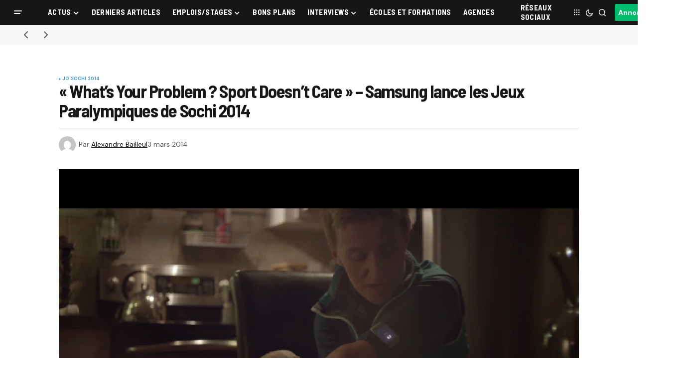

--- FILE ---
content_type: text/html; charset=UTF-8
request_url: https://www.sportbuzzbusiness.fr/wp-content/themes/newsreader/js/load-more.js
body_size: 61660
content:
<!doctype html>
<html lang="fr-FR">
<head>
	<meta charset="UTF-8" />
	<meta name="viewport" content="width=device-width, initial-scale=1" />
	<link rel="profile" href="https://gmpg.org/xfn/11" />

	<meta name='robots' content='index, follow, max-image-preview:large, max-snippet:-1, max-video-preview:-1' />

	<!-- This site is optimized with the Yoast SEO plugin v26.8 - https://yoast.com/product/yoast-seo-wordpress/ -->
	<title>Sport Buzz Business - L&#039;actualité du Marketing Sportif</title>
<link data-rocket-prefetch href="https://fonts.googleapis.com" rel="dns-prefetch">
<link data-rocket-prefetch href="https://cache.consentframework.com" rel="dns-prefetch">
<link data-rocket-prefetch href="https://choices.consentframework.com" rel="dns-prefetch">
<link data-rocket-prefetch href="https://www.googletagmanager.com" rel="dns-prefetch">
<link data-rocket-prefetch href="https://stats.wp.com" rel="dns-prefetch"><link rel="preload" data-rocket-preload as="image" href="https://www.sportbuzzbusiness.fr/wp-content/uploads/2025/12/Classement-Forbes-des-equipes-les-plus-valorisees-en-2025-688x387.png" imagesrcset="https://www.sportbuzzbusiness.fr/wp-content/uploads/2025/12/Classement-Forbes-des-equipes-les-plus-valorisees-en-2025-688x387.png 688w, https://www.sportbuzzbusiness.fr/wp-content/uploads/2025/12/Classement-Forbes-des-equipes-les-plus-valorisees-en-2025-332x186.png 332w" imagesizes="(max-width: 688px) 100vw, 688px" fetchpriority="high">
	<meta name="description" content="Retrouvez toute l&#039;actualité du sport business, marketing sportif et sponsoring avec nos interviews, reportages, analyses et décryptages." />
	<link rel="canonical" href="https://www.sportbuzzbusiness.fr/" />
	<meta property="og:locale" content="fr_FR" />
	<meta property="og:type" content="website" />
	<meta property="og:title" content="Sport Buzz Business - L&#039;actualité du Marketing Sportif" />
	<meta property="og:description" content="Retrouvez toute l&#039;actualité du sport business, marketing sportif et sponsoring avec nos interviews, reportages, analyses et décryptages." />
	<meta property="og:url" content="https://www.sportbuzzbusiness.fr/" />
	<meta property="og:site_name" content="Sport Buzz Business" />
	<meta property="article:modified_time" content="2025-11-24T11:20:06+00:00" />
	<meta property="og:image" content="https://www.sportbuzzbusiness.fr/wp-content/uploads/2025/03/SBB-logo-.png" />
	<meta property="og:image:width" content="225" />
	<meta property="og:image:height" content="225" />
	<meta property="og:image:type" content="image/png" />
	<meta name="twitter:card" content="summary_large_image" />
	<script type="application/ld+json" class="yoast-schema-graph">{"@context":"https://schema.org","@graph":[{"@type":"WebPage","@id":"https://www.sportbuzzbusiness.fr/","url":"https://www.sportbuzzbusiness.fr/","name":"Sport Buzz Business - L'actualité du Marketing Sportif","isPartOf":{"@id":"https://www.sportbuzzbusiness.fr/#website"},"primaryImageOfPage":{"@id":"https://www.sportbuzzbusiness.fr/#primaryimage"},"image":{"@id":"https://www.sportbuzzbusiness.fr/#primaryimage"},"thumbnailUrl":"https://www.sportbuzzbusiness.fr/wp-content/uploads/2025/03/SBB-logo-.png","datePublished":"2023-12-18T05:23:16+00:00","dateModified":"2025-11-24T11:20:06+00:00","description":"Retrouvez toute l'actualité du sport business, marketing sportif et sponsoring avec nos interviews, reportages, analyses et décryptages.","breadcrumb":{"@id":"https://www.sportbuzzbusiness.fr/#breadcrumb"},"inLanguage":"fr-FR","potentialAction":[{"@type":"ReadAction","target":["https://www.sportbuzzbusiness.fr/"]}]},{"@type":"ImageObject","inLanguage":"fr-FR","@id":"https://www.sportbuzzbusiness.fr/#primaryimage","url":"https://www.sportbuzzbusiness.fr/wp-content/uploads/2025/03/SBB-logo-.png","contentUrl":"https://www.sportbuzzbusiness.fr/wp-content/uploads/2025/03/SBB-logo-.png","width":225,"height":225,"caption":"SBB"},{"@type":"BreadcrumbList","@id":"https://www.sportbuzzbusiness.fr/#breadcrumb","itemListElement":[{"@type":"ListItem","position":1,"name":"Sport Buzz Business &#8211; L&rsquo;actualité du Marketing Sportif"}]},{"@type":"WebSite","@id":"https://www.sportbuzzbusiness.fr/#website","url":"https://www.sportbuzzbusiness.fr/","name":"Sport Buzz Business","description":"L&#039;actualité du Marketing Sportif et du Sport Business.","potentialAction":[{"@type":"SearchAction","target":{"@type":"EntryPoint","urlTemplate":"https://www.sportbuzzbusiness.fr/?s={search_term_string}"},"query-input":{"@type":"PropertyValueSpecification","valueRequired":true,"valueName":"search_term_string"}}],"inLanguage":"fr-FR"}]}</script>
	<!-- / Yoast SEO plugin. -->


<link rel='dns-prefetch' href='//cache.consentframework.com' />
<link rel='dns-prefetch' href='//choices.consentframework.com' />
<link rel='dns-prefetch' href='//stats.wp.com' />
<link rel='dns-prefetch' href='//use.fontawesome.com' />
<link rel='dns-prefetch' href='//fonts.googleapis.com' />
<link href='https://fonts.gstatic.com' crossorigin rel='preconnect' />
<link rel="alternate" type="application/rss+xml" title="Sport Buzz Business &raquo; Flux" href="https://www.sportbuzzbusiness.fr/feed" />
<link rel="alternate" type="application/rss+xml" title="Sport Buzz Business &raquo; Flux des commentaires" href="https://www.sportbuzzbusiness.fr/comments/feed" />
<link rel="alternate" title="oEmbed (JSON)" type="application/json+oembed" href="https://www.sportbuzzbusiness.fr/wp-json/oembed/1.0/embed?url=https%3A%2F%2Fwww.sportbuzzbusiness.fr%2F" />
<link rel="alternate" title="oEmbed (XML)" type="text/xml+oembed" href="https://www.sportbuzzbusiness.fr/wp-json/oembed/1.0/embed?url=https%3A%2F%2Fwww.sportbuzzbusiness.fr%2F&#038;format=xml" />
<style id='wp-img-auto-sizes-contain-inline-css'>
img:is([sizes=auto i],[sizes^="auto," i]){contain-intrinsic-size:3000px 1500px}
/*# sourceURL=wp-img-auto-sizes-contain-inline-css */
</style>
<style id='wp-emoji-styles-inline-css'>

	img.wp-smiley, img.emoji {
		display: inline !important;
		border: none !important;
		box-shadow: none !important;
		height: 1em !important;
		width: 1em !important;
		margin: 0 0.07em !important;
		vertical-align: -0.1em !important;
		background: none !important;
		padding: 0 !important;
	}
/*# sourceURL=wp-emoji-styles-inline-css */
</style>
<style id='classic-theme-styles-inline-css'>
/*! This file is auto-generated */
.wp-block-button__link{color:#fff;background-color:#32373c;border-radius:9999px;box-shadow:none;text-decoration:none;padding:calc(.667em + 2px) calc(1.333em + 2px);font-size:1.125em}.wp-block-file__button{background:#32373c;color:#fff;text-decoration:none}
/*# sourceURL=/wp-includes/css/classic-themes.min.css */
</style>
<link rel='stylesheet' id='mediaelement-css' href='https://www.sportbuzzbusiness.fr/wp-content/cache/background-css/1/www.sportbuzzbusiness.fr/wp-includes/js/mediaelement/mediaelementplayer-legacy.min.css?ver=4.2.17&wpr_t=1768945443' media='all' />
<link rel='stylesheet' id='wp-mediaelement-css' href='https://www.sportbuzzbusiness.fr/wp-includes/js/mediaelement/wp-mediaelement.min.css?ver=6.9' media='all' />
<style id='jetpack-sharing-buttons-style-inline-css'>
.jetpack-sharing-buttons__services-list{display:flex;flex-direction:row;flex-wrap:wrap;gap:0;list-style-type:none;margin:5px;padding:0}.jetpack-sharing-buttons__services-list.has-small-icon-size{font-size:12px}.jetpack-sharing-buttons__services-list.has-normal-icon-size{font-size:16px}.jetpack-sharing-buttons__services-list.has-large-icon-size{font-size:24px}.jetpack-sharing-buttons__services-list.has-huge-icon-size{font-size:36px}@media print{.jetpack-sharing-buttons__services-list{display:none!important}}.editor-styles-wrapper .wp-block-jetpack-sharing-buttons{gap:0;padding-inline-start:0}ul.jetpack-sharing-buttons__services-list.has-background{padding:1.25em 2.375em}
/*# sourceURL=https://www.sportbuzzbusiness.fr/wp-content/plugins/jetpack/_inc/blocks/sharing-buttons/view.css */
</style>
<style id='font-awesome-svg-styles-default-inline-css'>
.svg-inline--fa {
  display: inline-block;
  height: 1em;
  overflow: visible;
  vertical-align: -.125em;
}
/*# sourceURL=font-awesome-svg-styles-default-inline-css */
</style>
<link data-minify="1" rel='stylesheet' id='font-awesome-svg-styles-css' href='https://www.sportbuzzbusiness.fr/wp-content/cache/min/1/wp-content/uploads/font-awesome/v6.7.2/css/svg-with-js.css?ver=1768940395' media='all' />
<style id='font-awesome-svg-styles-inline-css'>
   .wp-block-font-awesome-icon svg::before,
   .wp-rich-text-font-awesome-icon svg::before {content: unset;}
/*# sourceURL=font-awesome-svg-styles-inline-css */
</style>
<style id='global-styles-inline-css'>
:root{--wp--preset--aspect-ratio--square: 1;--wp--preset--aspect-ratio--4-3: 4/3;--wp--preset--aspect-ratio--3-4: 3/4;--wp--preset--aspect-ratio--3-2: 3/2;--wp--preset--aspect-ratio--2-3: 2/3;--wp--preset--aspect-ratio--16-9: 16/9;--wp--preset--aspect-ratio--9-16: 9/16;--wp--preset--color--black: #000000;--wp--preset--color--cyan-bluish-gray: #abb8c3;--wp--preset--color--white: #FFFFFF;--wp--preset--color--pale-pink: #f78da7;--wp--preset--color--vivid-red: #cf2e2e;--wp--preset--color--luminous-vivid-orange: #ff6900;--wp--preset--color--luminous-vivid-amber: #fcb900;--wp--preset--color--light-green-cyan: #7bdcb5;--wp--preset--color--vivid-green-cyan: #00d084;--wp--preset--color--pale-cyan-blue: #8ed1fc;--wp--preset--color--vivid-cyan-blue: #0693e3;--wp--preset--color--vivid-purple: #9b51e0;--wp--preset--color--blue: #59BACC;--wp--preset--color--green: #58AD69;--wp--preset--color--orange: #FFBC49;--wp--preset--color--red: #e32c26;--wp--preset--color--gray-50: #f8f9fa;--wp--preset--color--gray-100: #f8f9fb;--wp--preset--color--gray-200: #E0E0E0;--wp--preset--color--primary: #161616;--wp--preset--color--secondary: #585858;--wp--preset--color--layout: #f6f6f6;--wp--preset--color--border: #D9D9D9;--wp--preset--color--divider: #1D1D1F;--wp--preset--gradient--vivid-cyan-blue-to-vivid-purple: linear-gradient(135deg,rgb(6,147,227) 0%,rgb(155,81,224) 100%);--wp--preset--gradient--light-green-cyan-to-vivid-green-cyan: linear-gradient(135deg,rgb(122,220,180) 0%,rgb(0,208,130) 100%);--wp--preset--gradient--luminous-vivid-amber-to-luminous-vivid-orange: linear-gradient(135deg,rgb(252,185,0) 0%,rgb(255,105,0) 100%);--wp--preset--gradient--luminous-vivid-orange-to-vivid-red: linear-gradient(135deg,rgb(255,105,0) 0%,rgb(207,46,46) 100%);--wp--preset--gradient--very-light-gray-to-cyan-bluish-gray: linear-gradient(135deg,rgb(238,238,238) 0%,rgb(169,184,195) 100%);--wp--preset--gradient--cool-to-warm-spectrum: linear-gradient(135deg,rgb(74,234,220) 0%,rgb(151,120,209) 20%,rgb(207,42,186) 40%,rgb(238,44,130) 60%,rgb(251,105,98) 80%,rgb(254,248,76) 100%);--wp--preset--gradient--blush-light-purple: linear-gradient(135deg,rgb(255,206,236) 0%,rgb(152,150,240) 100%);--wp--preset--gradient--blush-bordeaux: linear-gradient(135deg,rgb(254,205,165) 0%,rgb(254,45,45) 50%,rgb(107,0,62) 100%);--wp--preset--gradient--luminous-dusk: linear-gradient(135deg,rgb(255,203,112) 0%,rgb(199,81,192) 50%,rgb(65,88,208) 100%);--wp--preset--gradient--pale-ocean: linear-gradient(135deg,rgb(255,245,203) 0%,rgb(182,227,212) 50%,rgb(51,167,181) 100%);--wp--preset--gradient--electric-grass: linear-gradient(135deg,rgb(202,248,128) 0%,rgb(113,206,126) 100%);--wp--preset--gradient--midnight: linear-gradient(135deg,rgb(2,3,129) 0%,rgb(40,116,252) 100%);--wp--preset--font-size--small: 13px;--wp--preset--font-size--medium: 20px;--wp--preset--font-size--large: 36px;--wp--preset--font-size--x-large: 42px;--wp--preset--spacing--20: 0.44rem;--wp--preset--spacing--30: 0.67rem;--wp--preset--spacing--40: 1rem;--wp--preset--spacing--50: 1.5rem;--wp--preset--spacing--60: 2.25rem;--wp--preset--spacing--70: 3.38rem;--wp--preset--spacing--80: 5.06rem;--wp--preset--shadow--natural: 6px 6px 9px rgba(0, 0, 0, 0.2);--wp--preset--shadow--deep: 12px 12px 50px rgba(0, 0, 0, 0.4);--wp--preset--shadow--sharp: 6px 6px 0px rgba(0, 0, 0, 0.2);--wp--preset--shadow--outlined: 6px 6px 0px -3px rgb(255, 255, 255), 6px 6px rgb(0, 0, 0);--wp--preset--shadow--crisp: 6px 6px 0px rgb(0, 0, 0);}:where(.is-layout-flex){gap: 0.5em;}:where(.is-layout-grid){gap: 0.5em;}body .is-layout-flex{display: flex;}.is-layout-flex{flex-wrap: wrap;align-items: center;}.is-layout-flex > :is(*, div){margin: 0;}body .is-layout-grid{display: grid;}.is-layout-grid > :is(*, div){margin: 0;}:where(.wp-block-columns.is-layout-flex){gap: 2em;}:where(.wp-block-columns.is-layout-grid){gap: 2em;}:where(.wp-block-post-template.is-layout-flex){gap: 1.25em;}:where(.wp-block-post-template.is-layout-grid){gap: 1.25em;}.has-black-color{color: var(--wp--preset--color--black) !important;}.has-cyan-bluish-gray-color{color: var(--wp--preset--color--cyan-bluish-gray) !important;}.has-white-color{color: var(--wp--preset--color--white) !important;}.has-pale-pink-color{color: var(--wp--preset--color--pale-pink) !important;}.has-vivid-red-color{color: var(--wp--preset--color--vivid-red) !important;}.has-luminous-vivid-orange-color{color: var(--wp--preset--color--luminous-vivid-orange) !important;}.has-luminous-vivid-amber-color{color: var(--wp--preset--color--luminous-vivid-amber) !important;}.has-light-green-cyan-color{color: var(--wp--preset--color--light-green-cyan) !important;}.has-vivid-green-cyan-color{color: var(--wp--preset--color--vivid-green-cyan) !important;}.has-pale-cyan-blue-color{color: var(--wp--preset--color--pale-cyan-blue) !important;}.has-vivid-cyan-blue-color{color: var(--wp--preset--color--vivid-cyan-blue) !important;}.has-vivid-purple-color{color: var(--wp--preset--color--vivid-purple) !important;}.has-black-background-color{background-color: var(--wp--preset--color--black) !important;}.has-cyan-bluish-gray-background-color{background-color: var(--wp--preset--color--cyan-bluish-gray) !important;}.has-white-background-color{background-color: var(--wp--preset--color--white) !important;}.has-pale-pink-background-color{background-color: var(--wp--preset--color--pale-pink) !important;}.has-vivid-red-background-color{background-color: var(--wp--preset--color--vivid-red) !important;}.has-luminous-vivid-orange-background-color{background-color: var(--wp--preset--color--luminous-vivid-orange) !important;}.has-luminous-vivid-amber-background-color{background-color: var(--wp--preset--color--luminous-vivid-amber) !important;}.has-light-green-cyan-background-color{background-color: var(--wp--preset--color--light-green-cyan) !important;}.has-vivid-green-cyan-background-color{background-color: var(--wp--preset--color--vivid-green-cyan) !important;}.has-pale-cyan-blue-background-color{background-color: var(--wp--preset--color--pale-cyan-blue) !important;}.has-vivid-cyan-blue-background-color{background-color: var(--wp--preset--color--vivid-cyan-blue) !important;}.has-vivid-purple-background-color{background-color: var(--wp--preset--color--vivid-purple) !important;}.has-black-border-color{border-color: var(--wp--preset--color--black) !important;}.has-cyan-bluish-gray-border-color{border-color: var(--wp--preset--color--cyan-bluish-gray) !important;}.has-white-border-color{border-color: var(--wp--preset--color--white) !important;}.has-pale-pink-border-color{border-color: var(--wp--preset--color--pale-pink) !important;}.has-vivid-red-border-color{border-color: var(--wp--preset--color--vivid-red) !important;}.has-luminous-vivid-orange-border-color{border-color: var(--wp--preset--color--luminous-vivid-orange) !important;}.has-luminous-vivid-amber-border-color{border-color: var(--wp--preset--color--luminous-vivid-amber) !important;}.has-light-green-cyan-border-color{border-color: var(--wp--preset--color--light-green-cyan) !important;}.has-vivid-green-cyan-border-color{border-color: var(--wp--preset--color--vivid-green-cyan) !important;}.has-pale-cyan-blue-border-color{border-color: var(--wp--preset--color--pale-cyan-blue) !important;}.has-vivid-cyan-blue-border-color{border-color: var(--wp--preset--color--vivid-cyan-blue) !important;}.has-vivid-purple-border-color{border-color: var(--wp--preset--color--vivid-purple) !important;}.has-vivid-cyan-blue-to-vivid-purple-gradient-background{background: var(--wp--preset--gradient--vivid-cyan-blue-to-vivid-purple) !important;}.has-light-green-cyan-to-vivid-green-cyan-gradient-background{background: var(--wp--preset--gradient--light-green-cyan-to-vivid-green-cyan) !important;}.has-luminous-vivid-amber-to-luminous-vivid-orange-gradient-background{background: var(--wp--preset--gradient--luminous-vivid-amber-to-luminous-vivid-orange) !important;}.has-luminous-vivid-orange-to-vivid-red-gradient-background{background: var(--wp--preset--gradient--luminous-vivid-orange-to-vivid-red) !important;}.has-very-light-gray-to-cyan-bluish-gray-gradient-background{background: var(--wp--preset--gradient--very-light-gray-to-cyan-bluish-gray) !important;}.has-cool-to-warm-spectrum-gradient-background{background: var(--wp--preset--gradient--cool-to-warm-spectrum) !important;}.has-blush-light-purple-gradient-background{background: var(--wp--preset--gradient--blush-light-purple) !important;}.has-blush-bordeaux-gradient-background{background: var(--wp--preset--gradient--blush-bordeaux) !important;}.has-luminous-dusk-gradient-background{background: var(--wp--preset--gradient--luminous-dusk) !important;}.has-pale-ocean-gradient-background{background: var(--wp--preset--gradient--pale-ocean) !important;}.has-electric-grass-gradient-background{background: var(--wp--preset--gradient--electric-grass) !important;}.has-midnight-gradient-background{background: var(--wp--preset--gradient--midnight) !important;}.has-small-font-size{font-size: var(--wp--preset--font-size--small) !important;}.has-medium-font-size{font-size: var(--wp--preset--font-size--medium) !important;}.has-large-font-size{font-size: var(--wp--preset--font-size--large) !important;}.has-x-large-font-size{font-size: var(--wp--preset--font-size--x-large) !important;}
:where(.wp-block-post-template.is-layout-flex){gap: 1.25em;}:where(.wp-block-post-template.is-layout-grid){gap: 1.25em;}
:where(.wp-block-term-template.is-layout-flex){gap: 1.25em;}:where(.wp-block-term-template.is-layout-grid){gap: 1.25em;}
:where(.wp-block-columns.is-layout-flex){gap: 2em;}:where(.wp-block-columns.is-layout-grid){gap: 2em;}
:root :where(.wp-block-pullquote){font-size: 1.5em;line-height: 1.6;}
/*# sourceURL=global-styles-inline-css */
</style>
<link data-minify="1" rel='stylesheet' id='dashicons-css' href='https://www.sportbuzzbusiness.fr/wp-content/cache/min/1/wp-includes/css/dashicons.min.css?ver=1768940395' media='all' />
<link rel='stylesheet' id='admin-bar-css' href='https://www.sportbuzzbusiness.fr/wp-includes/css/admin-bar.min.css?ver=6.9' media='all' />
<style id='admin-bar-inline-css'>

    /* Hide CanvasJS credits for P404 charts specifically */
    #p404RedirectChart .canvasjs-chart-credit {
        display: none !important;
    }
    
    #p404RedirectChart canvas {
        border-radius: 6px;
    }

    .p404-redirect-adminbar-weekly-title {
        font-weight: bold;
        font-size: 14px;
        color: #fff;
        margin-bottom: 6px;
    }

    #wpadminbar #wp-admin-bar-p404_free_top_button .ab-icon:before {
        content: "\f103";
        color: #dc3545;
        top: 3px;
    }
    
    #wp-admin-bar-p404_free_top_button .ab-item {
        min-width: 80px !important;
        padding: 0px !important;
    }
    
    /* Ensure proper positioning and z-index for P404 dropdown */
    .p404-redirect-adminbar-dropdown-wrap { 
        min-width: 0; 
        padding: 0;
        position: static !important;
    }
    
    #wpadminbar #wp-admin-bar-p404_free_top_button_dropdown {
        position: static !important;
    }
    
    #wpadminbar #wp-admin-bar-p404_free_top_button_dropdown .ab-item {
        padding: 0 !important;
        margin: 0 !important;
    }
    
    .p404-redirect-dropdown-container {
        min-width: 340px;
        padding: 18px 18px 12px 18px;
        background: #23282d !important;
        color: #fff;
        border-radius: 12px;
        box-shadow: 0 8px 32px rgba(0,0,0,0.25);
        margin-top: 10px;
        position: relative !important;
        z-index: 999999 !important;
        display: block !important;
        border: 1px solid #444;
    }
    
    /* Ensure P404 dropdown appears on hover */
    #wpadminbar #wp-admin-bar-p404_free_top_button .p404-redirect-dropdown-container { 
        display: none !important;
    }
    
    #wpadminbar #wp-admin-bar-p404_free_top_button:hover .p404-redirect-dropdown-container { 
        display: block !important;
    }
    
    #wpadminbar #wp-admin-bar-p404_free_top_button:hover #wp-admin-bar-p404_free_top_button_dropdown .p404-redirect-dropdown-container {
        display: block !important;
    }
    
    .p404-redirect-card {
        background: #2c3338;
        border-radius: 8px;
        padding: 18px 18px 12px 18px;
        box-shadow: 0 2px 8px rgba(0,0,0,0.07);
        display: flex;
        flex-direction: column;
        align-items: flex-start;
        border: 1px solid #444;
    }
    
    .p404-redirect-btn {
        display: inline-block;
        background: #dc3545;
        color: #fff !important;
        font-weight: bold;
        padding: 5px 22px;
        border-radius: 8px;
        text-decoration: none;
        font-size: 17px;
        transition: background 0.2s, box-shadow 0.2s;
        margin-top: 8px;
        box-shadow: 0 2px 8px rgba(220,53,69,0.15);
        text-align: center;
        line-height: 1.6;
    }
    
    .p404-redirect-btn:hover {
        background: #c82333;
        color: #fff !important;
        box-shadow: 0 4px 16px rgba(220,53,69,0.25);
    }
    
    /* Prevent conflicts with other admin bar dropdowns */
    #wpadminbar .ab-top-menu > li:hover > .ab-item,
    #wpadminbar .ab-top-menu > li.hover > .ab-item {
        z-index: auto;
    }
    
    #wpadminbar #wp-admin-bar-p404_free_top_button:hover > .ab-item {
        z-index: 999998 !important;
    }
    
/*# sourceURL=admin-bar-inline-css */
</style>
<link data-minify="1" rel='stylesheet' id='my_custom_plugin_style-css' href='https://www.sportbuzzbusiness.fr/wp-content/cache/min/1/wp-content/plugins/atcreative-shortcodes/atcreative-shortcodes.css?ver=1768940395' media='all' />
<link data-minify="1" rel='stylesheet' id='communiques_presse_style-css' href='https://www.sportbuzzbusiness.fr/wp-content/cache/min/1/wp-content/plugins/communiques-presse/assets/css/style.css?ver=1768940395' media='all' />
<link rel='stylesheet' id='kk-star-ratings-css' href='https://www.sportbuzzbusiness.fr/wp-content/cache/background-css/1/www.sportbuzzbusiness.fr/wp-content/plugins/kk-star-ratings/src/core/public/css/kk-star-ratings.min.css?ver=5.4.10.3&wpr_t=1768945443' media='all' />
<link data-minify="1" rel='stylesheet' id='parent-style-css' href='https://www.sportbuzzbusiness.fr/wp-content/cache/min/1/wp-content/themes/newsreader/style.css?ver=1768940395' media='all' />
<link data-minify="1" rel='stylesheet' id='child-style-css' href='https://www.sportbuzzbusiness.fr/wp-content/cache/min/1/wp-content/themes/newsreader-child/style.css?ver=1768940395' media='all' />
<style id='cs-elementor-editor-inline-css'>
:root {  --cs-desktop-container: 1448px; --cs-laptop-container: 1200px; --cs-tablet-container: 992px; --cs-mobile-container: 768px; }
/*# sourceURL=cs-elementor-editor-inline-css */
</style>
<link data-minify="1" rel='stylesheet' id='font-awesome-official-css' href='https://www.sportbuzzbusiness.fr/wp-content/cache/min/1/releases/v6.7.2/css/all.css?ver=1768940395' media='all' crossorigin="anonymous" />
<link rel='stylesheet' id='elementor-frontend-css' href='https://www.sportbuzzbusiness.fr/wp-content/uploads/elementor/css/custom-frontend.min.css?ver=1768940396' media='all' />
<link rel='stylesheet' id='elementor-post-195804-css' href='https://www.sportbuzzbusiness.fr/wp-content/uploads/elementor/css/post-195804.css?ver=1768940407' media='all' />
<link rel='stylesheet' id='widget-image-css' href='https://www.sportbuzzbusiness.fr/wp-content/plugins/elementor/assets/css/widget-image.min.css?ver=3.34.2' media='all' />
<link rel='stylesheet' id='widget-spacer-css' href='https://www.sportbuzzbusiness.fr/wp-content/plugins/elementor/assets/css/widget-spacer.min.css?ver=3.34.2' media='all' />
<link rel='stylesheet' id='elementor-post-6-css' href='https://www.sportbuzzbusiness.fr/wp-content/uploads/elementor/css/post-6.css?ver=1768940408' media='all' />
<link data-minify="1" rel='stylesheet' id='csco-styles-css' href='https://www.sportbuzzbusiness.fr/wp-content/cache/min/1/wp-content/themes/newsreader/style.css?ver=1768940395' media='all' />
<link rel='stylesheet' id='0f299b9e66b4fd14aaa22dd28cbba901-css' href='https://fonts.googleapis.com/css?family=DM+Sans%3A400%2C400i%2C700%2C700i&#038;subset=latin%2Clatin-ext%2Ccyrillic%2Ccyrillic-ext%2Cvietnamese&#038;display=swap&#038;ver=1.0.10' media='all' />
<link rel='stylesheet' id='0d4427b00e347513461581ef4133cc4a-css' href='https://fonts.googleapis.com/css?family=Barlow+Semi+Condensed%3A700%2C400%2C400i%2C700i%2C800%2C800i%2C500%2C500i&#038;subset=latin%2Clatin-ext%2Ccyrillic%2Ccyrillic-ext%2Cvietnamese&#038;display=swap&#038;ver=1.0.10' media='all' />
<style id='cs-customizer-output-styles-inline-css'>
:root{--cs-light-site-background:#FFFFFF;--cs-dark-site-background:#161616;--cs-light-header-background:#161616;--cs-dark-header-background:#161616;--cs-light-header-submenu-background:#161616;--cs-dark-header-submenu-background:#161616;--cs-light-footer-background:#161616;--cs-dark-footer-background:#161616;--cs-light-offcanvas-background:#161616;--cs-dark-offcanvas-background:#161616;--cs-light-layout-background:#f6f6f6;--cs-dark-layout-background:#232323;--cs-light-primary-color:#161616;--cs-dark-primary-color:#FFFFFF;--cs-light-secondary-color:#585858;--cs-dark-secondary-color:#CDCDCD;--cs-light-accent-color:#379fe7;--cs-dark-accent-color:#ffffff;--cs-light-input-background:#FFFFFF;--cs-dark-input-background:#FFFFFF;--cs-light-button-background:#379fe7;--cs-dark-button-background:#00bd6e;--cs-light-button-color:#FFFFFF;--cs-dark-button-color:#FFFFFF;--cs-light-button-hover-background:#0049a3;--cs-dark-button-hover-background:#009657;--cs-light-button-hover-color:#FFFFFF;--cs-dark-button-hover-color:#FFFFFF;--cs-light-border-color:#D9D9D9;--cs-dark-border-color:#343434;--cs-light-overlay-background:#161616;--cs-dark-overlay-background:#161616;--cs-light-video-icon-color:#0049a3;--cs-dark-video-icon-color:#161616;--cs-layout-elements-border-radius:2px;--cs-thumbnail-border-radius:0px;--cs-input-border-radius:2px;--cs-button-border-radius:2px;--cs-heading-1-font-size:2.25rem;--cs-heading-2-font-size:2rem;--cs-heading-3-font-size:1.5rem;--cs-heading-4-font-size:1.125rem;--cs-heading-5-font-size:1rem;--cs-heading-6-font-size:0.9375rem;--cs-header-initial-height:50px;--cs-header-height:50px;--cs-header-border-width:0px;}:root, [data-scheme="light"]{--cs-light-overlay-background-rgb:22,22,22;}:root, [data-scheme="dark"]{--cs-dark-overlay-background-rgb:22,22,22;}.cs-header-bottombar{--cs-header-bottombar-alignment:flex-start;}.cs-posts-area__home.cs-posts-area__grid{--cs-posts-area-grid-columns:3;--cs-posts-area-grid-column-gap:24px;}.cs-posts-area__home{--cs-posts-area-grid-row-gap:24px;--cs-entry-title-font-size:1.5rem;}.cs-posts-area__archive.cs-posts-area__grid{--cs-posts-area-grid-columns:3;--cs-posts-area-grid-column-gap:24px;}.cs-posts-area__archive{--cs-posts-area-grid-row-gap:40px;--cs-entry-title-font-size:1.5rem;}.cs-posts-area__read-next{--cs-entry-title-font-size:1.5rem;}.cs-banner-archive{--cs-banner-label-alignment:left;}.cs-banner-post-after{--cs-banner-label-alignment:left;}@media (max-width: 1199.98px){.cs-posts-area__home.cs-posts-area__grid{--cs-posts-area-grid-columns:3;--cs-posts-area-grid-column-gap:24px;}.cs-posts-area__home{--cs-posts-area-grid-row-gap:24px;--cs-entry-title-font-size:1.5rem;}.cs-posts-area__archive.cs-posts-area__grid{--cs-posts-area-grid-columns:2;--cs-posts-area-grid-column-gap:24px;}.cs-posts-area__archive{--cs-posts-area-grid-row-gap:40px;--cs-entry-title-font-size:1.5rem;}.cs-posts-area__read-next{--cs-entry-title-font-size:1.5rem;}}@media (max-width: 991.98px){.cs-posts-area__home.cs-posts-area__grid{--cs-posts-area-grid-columns:2;--cs-posts-area-grid-column-gap:24px;}.cs-posts-area__home{--cs-posts-area-grid-row-gap:24px;--cs-entry-title-font-size:1.5rem;}.cs-posts-area__archive.cs-posts-area__grid{--cs-posts-area-grid-columns:2;--cs-posts-area-grid-column-gap:24px;}.cs-posts-area__archive{--cs-posts-area-grid-row-gap:40px;--cs-entry-title-font-size:1.5rem;}.cs-posts-area__read-next{--cs-entry-title-font-size:1.5rem;}}@media (max-width: 767.98px){.cs-posts-area__home.cs-posts-area__grid{--cs-posts-area-grid-columns:1;--cs-posts-area-grid-column-gap:24px;}.cs-posts-area__home{--cs-posts-area-grid-row-gap:24px;--cs-entry-title-font-size:1.25rem;}.cs-posts-area__archive.cs-posts-area__grid{--cs-posts-area-grid-columns:1;--cs-posts-area-grid-column-gap:24px;}.cs-posts-area__archive{--cs-posts-area-grid-row-gap:24px;--cs-entry-title-font-size:1.25rem;}.cs-posts-area__read-next{--cs-entry-title-font-size:1.25rem;}}
/*# sourceURL=cs-customizer-output-styles-inline-css */
</style>
<style id='rocket-lazyload-inline-css'>
.rll-youtube-player{position:relative;padding-bottom:56.23%;height:0;overflow:hidden;max-width:100%;}.rll-youtube-player:focus-within{outline: 2px solid currentColor;outline-offset: 5px;}.rll-youtube-player iframe{position:absolute;top:0;left:0;width:100%;height:100%;z-index:100;background:0 0}.rll-youtube-player img{bottom:0;display:block;left:0;margin:auto;max-width:100%;width:100%;position:absolute;right:0;top:0;border:none;height:auto;-webkit-transition:.4s all;-moz-transition:.4s all;transition:.4s all}.rll-youtube-player img:hover{-webkit-filter:brightness(75%)}.rll-youtube-player .play{height:100%;width:100%;left:0;top:0;position:absolute;background:var(--wpr-bg-54b8df68-7c10-4c75-b7fb-b805a56f8089) no-repeat center;background-color: transparent !important;cursor:pointer;border:none;}.wp-embed-responsive .wp-has-aspect-ratio .rll-youtube-player{position:absolute;padding-bottom:0;width:100%;height:100%;top:0;bottom:0;left:0;right:0}
/*# sourceURL=rocket-lazyload-inline-css */
</style>
<link data-minify="1" rel='stylesheet' id='font-awesome-official-v4shim-css' href='https://www.sportbuzzbusiness.fr/wp-content/cache/min/1/releases/v6.7.2/css/v4-shims.css?ver=1768940395' media='all' crossorigin="anonymous" />
<link data-minify="1" rel='stylesheet' id='elementor-gf-local-roboto-css' href='https://www.sportbuzzbusiness.fr/wp-content/cache/min/1/wp-content/uploads/elementor/google-fonts/css/roboto.css?ver=1768940411' media='all' />
<link data-minify="1" rel='stylesheet' id='elementor-gf-local-robotoslab-css' href='https://www.sportbuzzbusiness.fr/wp-content/cache/min/1/wp-content/uploads/elementor/google-fonts/css/robotoslab.css?ver=1768940411' media='all' />
<link data-minify="1" rel='stylesheet' id='elementor-gf-local-dmsans-css' href='https://www.sportbuzzbusiness.fr/wp-content/cache/min/1/wp-content/uploads/elementor/google-fonts/css/dmsans.css?ver=1768940411' media='all' />
<link data-minify="1" rel='stylesheet' id='elementor-gf-local-barlowsemicondensed-css' href='https://www.sportbuzzbusiness.fr/wp-content/cache/min/1/wp-content/uploads/elementor/google-fonts/css/barlowsemicondensed.css?ver=1768940411' media='all' />
<script src="https://www.sportbuzzbusiness.fr/wp-includes/js/jquery/jquery.min.js?ver=3.7.1" id="jquery-core-js" data-rocket-defer defer></script>
<script src="https://www.sportbuzzbusiness.fr/wp-includes/js/jquery/jquery-migrate.min.js?ver=3.4.1" id="jquery-migrate-js" data-rocket-defer defer></script>
<script src="https://cache.consentframework.com/js/pa/49625/c/ee2GG/stub" id="sirdata-stub-script-js" data-rocket-defer defer></script>
<script src="https://choices.consentframework.com/js/pa/49625/c/ee2GG/cmp" id="sirdata-cmp-script-js" data-rocket-defer defer></script>
<link rel="https://api.w.org/" href="https://www.sportbuzzbusiness.fr/wp-json/" /><link rel="alternate" title="JSON" type="application/json" href="https://www.sportbuzzbusiness.fr/wp-json/wp/v2/pages/6" /><link rel="EditURI" type="application/rsd+xml" title="RSD" href="https://www.sportbuzzbusiness.fr/xmlrpc.php?rsd" />
<meta name="generator" content="WordPress 6.9" />
<link rel='shortlink' href='https://www.sportbuzzbusiness.fr/' />
	<style>img#wpstats{display:none}</style>
		<style id='cs-theme-typography'>
	:root {
		/* Base Font */
		--cs-font-base-family: DM Sans;
		--cs-font-base-size: 1rem;
		--cs-font-base-weight: 400;
		--cs-font-base-style: normal;
		--cs-font-base-letter-spacing: normal;
		--cs-font-base-line-height: 1.5;

		/* Primary Font */
		--cs-font-primary-family: DM Sans;
		--cs-font-primary-size: 0.875rem;
		--cs-font-primary-weight: 700;
		--cs-font-primary-style: normal;
		--cs-font-primary-letter-spacing: ;
		--cs-font-primary-text-transform: none;
		--cs-font-primary-line-height: 1.3;

		/* Secondary Font */
		--cs-font-secondary-family: DM Sans;
		--cs-font-secondary-size: 0.75rem;
		--cs-font-secondary-weight: 400;
		--cs-font-secondary-style: normal;
		--cs-font-secondary-letter-spacing: normal;
		--cs-font-secondary-text-transform: none;
		--cs-font-secondary-line-height: 1.1;

		/* Section Headings Font */
		--cs-font-section-headings-family: DM Sans;
		--cs-font-section-headings-size: 0.75rem;
		--cs-font-section-headings-weight: 700;
		--cs-font-section-headings-style: normal;
		--cs-font-section-headings-letter-spacing: -0.04em;
		--cs-font-section-headings-text-transform: uppercase;
		--cs-font-section-headings-line-height: 1.1;

		/* Post Title Font Size */
		--cs-font-post-title-family: Barlow Semi Condensed;
		--cs-font-post-title-weight: 700;
		--cs-font-post-title-size: 2.25rem;
		--cs-font-post-title-letter-spacing: -0.04em;
		--cs-font-post-title-line-height: 1.1;

		/* Post Subbtitle */
		--cs-font-post-subtitle-family: DM Sans;
		--cs-font-post-subtitle-weight: 400;
		--cs-font-post-subtitle-size: 1.25rem;
		--cs-font-post-subtitle-letter-spacing: normal;
		--cs-font-post-subtitle-line-height: 1.4;

		/* Post Category Font */
		--cs-font-category-family: DM Sans;
		--cs-font-category-size: 0.5625rem;
		--cs-font-category-weight: 700;
		--cs-font-category-style: normal;
		--cs-font-category-letter-spacing: 0.02em;
		--cs-font-category-text-transform: uppercase;
		--cs-font-category-line-height: 1.1;

		/* Post Meta Font */
		--cs-font-post-meta-family: DM Sans;
		--cs-font-post-meta-size: 0.75rem;
		--cs-font-post-meta-weight: 400;
		--cs-font-post-meta-style: normal;
		--cs-font-post-meta-letter-spacing: normal;
		--cs-font-post-meta-text-transform: none;
		--cs-font-post-meta-line-height: 1.1;

		/* Post Content */
		--cs-font-post-content-family: DM Sans;
		--cs-font-post-content-weight: 400;
		--cs-font-post-content-size: 1.125rem;
		--cs-font-post-content-letter-spacing: normal;
		--cs-font-post-content-line-height: 1.6;

		/* Input Font */
		--cs-font-input-family: DM Sans;
		--cs-font-input-size: 0.875rem;
		--cs-font-input-weight: 400;
		--cs-font-input-style: normal;
		--cs-font-input-line-height: 1.3;
		--cs-font-input-letter-spacing: normal;
		--cs-font-input-text-transform: none;

		/* Entry Title Font Size */
		--cs-font-entry-title-family: Barlow Semi Condensed;
		--cs-font-entry-title-weight: 700;
		--cs-font-entry-title-letter-spacing: -0.04em;
		--cs-font-entry-title-line-height: 1.1;

		/* Entry Excerpt */
		--cs-font-entry-excerpt-family: DM Sans;
		--cs-font-entry-excerpt-weight: 400;
		--cs-font-entry-excerpt-size: 1rem;
		--cs-font-entry-excerpt-letter-spacing: normal;
		--cs-font-entry-excerpt-line-height: normal;

		/* Logos --------------- */

		/* Main Logo */
		--cs-font-main-logo-family: Inter;
		--cs-font-main-logo-size: 1.375rem;
		--cs-font-main-logo-weight: 700;
		--cs-font-main-logo-style: normal;
		--cs-font-main-logo-letter-spacing: -0.02em;
		--cs-font-main-logo-text-transform: none;

		/* Mobile Logo */
		--cs-font-mobile-logo-family: DM Sans;
		--cs-font-mobile-logo-size: 1.375rem;
		--cs-font-mobile-logo-weight: 700;
		--cs-font-mobile-logo-style: normal;
		--cs-font-mobile-logo-letter-spacing: -0.02em;
		--cs-font-mobile-logo-text-transform: none;

		/* Footer Logo */
		--cs-font-footer-logo-family: Inter;
		--cs-font-footer-logo-size: 1.375rem;
		--cs-font-footer-logo-weight: 700;
		--cs-font-footer-logo-style: normal;
		--cs-font-footer-logo-letter-spacing: -0.02em;
		--cs-font-footer-logo-text-transform: none;

		/* Headings --------------- */

		/* Headings */
		--cs-font-headings-family: Barlow Semi Condensed;
		--cs-font-headings-weight: 700;
		--cs-font-headings-style: normal;
		--cs-font-headings-line-height: 1.1;
		--cs-font-headings-letter-spacing: -0.04em;
		--cs-font-headings-text-transform: none;

		/* Menu Font --------------- */

		/* Menu */
		/* Used for main top level menu elements. */
		--cs-font-menu-family: Barlow Semi Condensed;
		--cs-font-menu-size: 0.9375rem;
		--cs-font-menu-weight: 700;
		--cs-font-menu-style: normal;
		--cs-font-menu-letter-spacing: 0.02em;
		--cs-font-menu-text-transform: uppercase;
		--cs-font-menu-line-height: 1.3;

		/* Submenu Font */
		/* Used for submenu elements. */
		--cs-font-submenu-family: DM Sans;
		--cs-font-submenu-size: 0.875rem;
		--cs-font-submenu-weight: 400;
		--cs-font-submenu-style: normal;
		--cs-font-submenu-letter-spacing: normal;
		--cs-font-submenu-text-transform: none;
		--cs-font-submenu-line-height: 1.3;

		/* Footer Menu */
		--cs-font-footer-menu-family: DM Sans;
		--cs-font-footer-menu-size: 0.75rem;
		--cs-font-footer-menu-weight: 700;
		--cs-font-footer-menu-style: normal;
		--cs-font-footer-menu-letter-spacing: -0.02em;
		--cs-font-footer-menu-text-transform: uppercase;
		--cs-font-footer-menu-line-height: 1.2;

		/* Footer Submenu Font */
		--cs-font-footer-submenu-family: DM Sans;
		--cs-font-footer-submenu-size: 0.75rem;
		--cs-font-footer-submenu-weight: 700;
		--cs-font-footer-submenu-style: normal;
		--cs-font-footer-submenu-letter-spacing: normal;
		--cs-font-footer-submenu-text-transform: none;
		--cs-font-footer-submenu-line-height: 1.1;

		/* Bottombar Menu Font */
		--cs-font-bottombar-menu-family: DM Sans;
		--cs-font-bottombar-menu-size: 0.75rem;
		--cs-font-bottombar-menu-weight: 700;
		--cs-font-bottombar-menu-style: normal;
		--cs-font-bottombar-menu-letter-spacing: normal;
		--cs-font-bottombar-menu-text-transform: none;
		--cs-font-bottombar-menu-line-height: 1.3;
	}
</style>
<meta name="generator" content="Elementor 3.34.2; features: e_font_icon_svg, additional_custom_breakpoints; settings: css_print_method-external, google_font-enabled, font_display-auto">
			<style>
				.e-con.e-parent:nth-of-type(n+4):not(.e-lazyloaded):not(.e-no-lazyload),
				.e-con.e-parent:nth-of-type(n+4):not(.e-lazyloaded):not(.e-no-lazyload) * {
					background-image: none !important;
				}
				@media screen and (max-height: 1024px) {
					.e-con.e-parent:nth-of-type(n+3):not(.e-lazyloaded):not(.e-no-lazyload),
					.e-con.e-parent:nth-of-type(n+3):not(.e-lazyloaded):not(.e-no-lazyload) * {
						background-image: none !important;
					}
				}
				@media screen and (max-height: 640px) {
					.e-con.e-parent:nth-of-type(n+2):not(.e-lazyloaded):not(.e-no-lazyload),
					.e-con.e-parent:nth-of-type(n+2):not(.e-lazyloaded):not(.e-no-lazyload) * {
						background-image: none !important;
					}
				}
			</style>
			<link rel="icon" href="https://www.sportbuzzbusiness.fr/wp-content/uploads/2025/03/cropped-SBB-logo--32x32.png" sizes="32x32" />
<link rel="icon" href="https://www.sportbuzzbusiness.fr/wp-content/uploads/2025/03/cropped-SBB-logo--192x192.png" sizes="192x192" />
<link rel="apple-touch-icon" href="https://www.sportbuzzbusiness.fr/wp-content/uploads/2025/03/cropped-SBB-logo--180x180.png" />
<meta name="msapplication-TileImage" content="https://www.sportbuzzbusiness.fr/wp-content/uploads/2025/03/cropped-SBB-logo--270x270.png" />
<noscript><style id="rocket-lazyload-nojs-css">.rll-youtube-player, [data-lazy-src]{display:none !important;}</style></noscript>
<!-- Google tag (gtag.js) -->
<script async src="https://www.googletagmanager.com/gtag/js?id=G-43QFVQQ4BS"></script>
<script>
  window.dataLayer = window.dataLayer || [];
  function gtag(){dataLayer.push(arguments);}
  gtag('js', new Date());

  gtag('config', 'G-43QFVQQ4BS');
</script>
<style id="rocket-lazyrender-inline-css">[data-wpr-lazyrender] {content-visibility: auto;}</style><style id="wpr-lazyload-bg-container"></style><style id="wpr-lazyload-bg-exclusion"></style>
<noscript>
<style id="wpr-lazyload-bg-nostyle">.mejs-overlay-button{--wpr-bg-83e9edae-dd54-4198-9425-6e584cfde7eb: url('https://www.sportbuzzbusiness.fr/wp-includes/js/mediaelement/mejs-controls.svg');}.mejs-overlay-loading-bg-img{--wpr-bg-d4168580-ad9c-4eaf-9b65-80f71a51ca97: url('https://www.sportbuzzbusiness.fr/wp-includes/js/mediaelement/mejs-controls.svg');}.mejs-button>button{--wpr-bg-1ae79336-26fa-43dc-96d5-ed75981ea093: url('https://www.sportbuzzbusiness.fr/wp-includes/js/mediaelement/mejs-controls.svg');}.kk-star-ratings .kksr-stars .kksr-star .kksr-icon, .kk-star-ratings:not(.kksr-disabled) .kksr-stars .kksr-star:hover ~ .kksr-star .kksr-icon{--wpr-bg-4e7d791a-2b64-404e-95a1-f7e4d8fc858d: url('https://www.sportbuzzbusiness.fr/wp-content/plugins/kk-star-ratings/src/core/public/svg/inactive.svg');}.kk-star-ratings .kksr-stars .kksr-stars-active .kksr-star .kksr-icon{--wpr-bg-65fcb332-2902-4ea6-a3a1-31f817ce28a0: url('https://www.sportbuzzbusiness.fr/wp-content/plugins/kk-star-ratings/src/core/public/svg/active.svg');}.kk-star-ratings.kksr-disabled .kksr-stars .kksr-stars-active .kksr-star .kksr-icon, .kk-star-ratings:not(.kksr-disabled) .kksr-stars:hover .kksr-star .kksr-icon{--wpr-bg-64e67af4-6f02-4967-80f3-1a69cb2d7eb4: url('https://www.sportbuzzbusiness.fr/wp-content/plugins/kk-star-ratings/src/core/public/svg/selected.svg');}.rll-youtube-player .play{--wpr-bg-54b8df68-7c10-4c75-b7fb-b805a56f8089: url('https://www.sportbuzzbusiness.fr/wp-content/plugins/wp-rocket/assets/img/youtube.png');}</style>
</noscript>
<script type="application/javascript">const rocket_pairs = [{"selector":".mejs-overlay-button","style":".mejs-overlay-button{--wpr-bg-83e9edae-dd54-4198-9425-6e584cfde7eb: url('https:\/\/www.sportbuzzbusiness.fr\/wp-includes\/js\/mediaelement\/mejs-controls.svg');}","hash":"83e9edae-dd54-4198-9425-6e584cfde7eb","url":"https:\/\/www.sportbuzzbusiness.fr\/wp-includes\/js\/mediaelement\/mejs-controls.svg"},{"selector":".mejs-overlay-loading-bg-img","style":".mejs-overlay-loading-bg-img{--wpr-bg-d4168580-ad9c-4eaf-9b65-80f71a51ca97: url('https:\/\/www.sportbuzzbusiness.fr\/wp-includes\/js\/mediaelement\/mejs-controls.svg');}","hash":"d4168580-ad9c-4eaf-9b65-80f71a51ca97","url":"https:\/\/www.sportbuzzbusiness.fr\/wp-includes\/js\/mediaelement\/mejs-controls.svg"},{"selector":".mejs-button>button","style":".mejs-button>button{--wpr-bg-1ae79336-26fa-43dc-96d5-ed75981ea093: url('https:\/\/www.sportbuzzbusiness.fr\/wp-includes\/js\/mediaelement\/mejs-controls.svg');}","hash":"1ae79336-26fa-43dc-96d5-ed75981ea093","url":"https:\/\/www.sportbuzzbusiness.fr\/wp-includes\/js\/mediaelement\/mejs-controls.svg"},{"selector":".kk-star-ratings .kksr-stars .kksr-star .kksr-icon, .kk-star-ratings:not(.kksr-disabled) .kksr-stars .kksr-star ~ .kksr-star .kksr-icon","style":".kk-star-ratings .kksr-stars .kksr-star .kksr-icon, .kk-star-ratings:not(.kksr-disabled) .kksr-stars .kksr-star:hover ~ .kksr-star .kksr-icon{--wpr-bg-4e7d791a-2b64-404e-95a1-f7e4d8fc858d: url('https:\/\/www.sportbuzzbusiness.fr\/wp-content\/plugins\/kk-star-ratings\/src\/core\/public\/svg\/inactive.svg');}","hash":"4e7d791a-2b64-404e-95a1-f7e4d8fc858d","url":"https:\/\/www.sportbuzzbusiness.fr\/wp-content\/plugins\/kk-star-ratings\/src\/core\/public\/svg\/inactive.svg"},{"selector":".kk-star-ratings .kksr-stars .kksr-stars-active .kksr-star .kksr-icon","style":".kk-star-ratings .kksr-stars .kksr-stars-active .kksr-star .kksr-icon{--wpr-bg-65fcb332-2902-4ea6-a3a1-31f817ce28a0: url('https:\/\/www.sportbuzzbusiness.fr\/wp-content\/plugins\/kk-star-ratings\/src\/core\/public\/svg\/active.svg');}","hash":"65fcb332-2902-4ea6-a3a1-31f817ce28a0","url":"https:\/\/www.sportbuzzbusiness.fr\/wp-content\/plugins\/kk-star-ratings\/src\/core\/public\/svg\/active.svg"},{"selector":".kk-star-ratings.kksr-disabled .kksr-stars .kksr-stars-active .kksr-star .kksr-icon, .kk-star-ratings:not(.kksr-disabled) .kksr-stars .kksr-star .kksr-icon","style":".kk-star-ratings.kksr-disabled .kksr-stars .kksr-stars-active .kksr-star .kksr-icon, .kk-star-ratings:not(.kksr-disabled) .kksr-stars:hover .kksr-star .kksr-icon{--wpr-bg-64e67af4-6f02-4967-80f3-1a69cb2d7eb4: url('https:\/\/www.sportbuzzbusiness.fr\/wp-content\/plugins\/kk-star-ratings\/src\/core\/public\/svg\/selected.svg');}","hash":"64e67af4-6f02-4967-80f3-1a69cb2d7eb4","url":"https:\/\/www.sportbuzzbusiness.fr\/wp-content\/plugins\/kk-star-ratings\/src\/core\/public\/svg\/selected.svg"},{"selector":".rll-youtube-player .play","style":".rll-youtube-player .play{--wpr-bg-54b8df68-7c10-4c75-b7fb-b805a56f8089: url('https:\/\/www.sportbuzzbusiness.fr\/wp-content\/plugins\/wp-rocket\/assets\/img\/youtube.png');}","hash":"54b8df68-7c10-4c75-b7fb-b805a56f8089","url":"https:\/\/www.sportbuzzbusiness.fr\/wp-content\/plugins\/wp-rocket\/assets\/img\/youtube.png"}]; const rocket_excluded_pairs = [];</script><meta name="generator" content="WP Rocket 3.20.2" data-wpr-features="wpr_lazyload_css_bg_img wpr_defer_js wpr_minify_js wpr_lazyload_iframes wpr_preconnect_external_domains wpr_automatic_lazy_rendering wpr_oci wpr_image_dimensions wpr_minify_css wpr_preload_links wpr_desktop" /></head>

<body data-rsssl=1 class="home wp-singular page-template page-template-elementor_header_footer page page-id-6 wp-embed-responsive wp-theme-newsreader wp-child-theme-newsreader-child cs-page-layout-disabled cs-navbar-smart-enabled cs-sticky-sidebar-enabled cs-stick-last elementor-default elementor-template-full-width elementor-kit-195804 elementor-page elementor-page-6" data-scheme='light'>

<div  class="cs-wrapper">

	
	
	<div  class="cs-site-overlay"></div>

	<div  class="cs-offcanvas" data-scheme="dark">

		<div  class="cs-offcanvas__header">
			
					<div class="cs-logo cs-logo-mobile">
			<a class="cs-header__logo cs-header__logo-mobile cs-logo-default" href="https://www.sportbuzzbusiness.fr/">
				<img src="https://www.sportbuzzbusiness.fr/wp-content/uploads/2025/02/noir_100x40v2.png"  alt="Sport Buzz Business"  width="75"  height="30" >			</a>

									<a class="cs-header__logo cs-logo-dark" href="https://www.sportbuzzbusiness.fr/">
							<img src="https://www.sportbuzzbusiness.fr/wp-content/uploads/2025/02/transparent_100x40v2.png"  alt="Sport Buzz Business"  width="75"  height="30" >						</a>
							</div>
		 

			<nav class="cs-offcanvas__nav">
				<span class="cs-offcanvas__toggle" role="button" aria-label="Close mobile menu button">
					<i class="cs-icon cs-icon-x"></i>
				</span>
			</nav>

					</div>

		<div  class="cs-offcanvas__search cs-container">
			
<form role="search" method="get" class="cs-search__form" action="https://www.sportbuzzbusiness.fr/">
	<div class="cs-search__group" data-scheme="light">
		<input required class="cs-search__input" type="search" value="" name="s" placeholder="Recherche..." role="searchbox">

		<button class="cs-search__submit" aria-label="Search" type="submit">
			Rechercher		</button>
	</div>
</form>
		</div>

		<aside class="cs-offcanvas__sidebar">
			<div class="cs-offcanvas__inner cs-offcanvas__area cs-widget-area cs-container">

				<div class="widget widget_nav_menu"><div class="menu-menu-principal-container"><ul id="menu-menu-principal" class="menu"><li id="menu-item-37808" class="menu-item menu-item-type-custom menu-item-object-custom menu-item-has-children menu-item-37808 csco-menu-item-style-none"><a href="#">Actus</a>
<ul class="sub-menu">
	<li id="menu-item-174348" class="menu-item menu-item-type-custom menu-item-object-custom menu-item-has-children menu-item-174348 csco-menu-item-style-none"><a href="https://www.sportbuzzbusiness.fr/category/actus">ACTUS</a>
	<ul class="sub-menu">
		<li id="menu-item-198411" class="menu-item menu-item-type-taxonomy menu-item-object-category menu-item-198411 csco-menu-item-style-none"><a href="https://www.sportbuzzbusiness.fr/category/sponsoring">Sponsoring &amp; partenariats</a></li>
		<li id="menu-item-42139" class="menu-item menu-item-type-taxonomy menu-item-object-category menu-item-42139 csco-menu-item-style-none"><a href="https://www.sportbuzzbusiness.fr/category/game-day-fan-experience">Game Day &#038; Fan Experience</a></li>
		<li id="menu-item-54042" class="menu-item menu-item-type-taxonomy menu-item-object-category menu-item-54042 csco-menu-item-style-none"><a href="https://www.sportbuzzbusiness.fr/category/startups">Startups &amp; Entrepreneuriat</a></li>
		<li id="menu-item-37839" class="menu-item menu-item-type-taxonomy menu-item-object-category menu-item-37839 csco-menu-item-style-none"><a href="https://www.sportbuzzbusiness.fr/category/actus/medias-droits-tv">Médias &amp; Droits TV</a></li>
		<li id="menu-item-189557" class="menu-item menu-item-type-taxonomy menu-item-object-category menu-item-189557 csco-menu-item-style-none"><a href="https://www.sportbuzzbusiness.fr/category/actus/social-media">Social Média &amp; Influence</a></li>
		<li id="menu-item-172619" class="menu-item menu-item-type-taxonomy menu-item-object-category menu-item-172619 csco-menu-item-style-none"><a href="https://www.sportbuzzbusiness.fr/category/merchandising-produits-derives">Merchandising &amp; Produits dérivés</a></li>
		<li id="menu-item-39600" class="menu-item menu-item-type-taxonomy menu-item-object-category menu-item-39600 csco-menu-item-style-none"><a href="https://www.sportbuzzbusiness.fr/category/actus/money">Money &amp; Économie du sport</a></li>
		<li id="menu-item-179144" class="menu-item menu-item-type-taxonomy menu-item-object-category menu-item-179144 csco-menu-item-style-none"><a href="https://www.sportbuzzbusiness.fr/category/responsabilite-societale-des-entreprises-rse">RSE &amp; Impact</a></li>
		<li id="menu-item-48094" class="menu-item menu-item-type-taxonomy menu-item-object-category menu-item-48094 csco-menu-item-style-none"><a href="https://www.sportbuzzbusiness.fr/category/actus/stades-arenas">Stades &amp; Arenas</a></li>
		<li id="menu-item-38979" class="menu-item menu-item-type-taxonomy menu-item-object-category menu-item-38979 csco-menu-item-style-none"><a href="https://www.sportbuzzbusiness.fr/category/actus/nominations-mercato">Nominations &amp; Mercato</a></li>
		<li id="menu-item-172464" class="menu-item menu-item-type-taxonomy menu-item-object-category menu-item-172464 csco-menu-item-style-none"><a href="https://www.sportbuzzbusiness.fr/category/sport-food-porn">Food &#038; Beverage</a></li>
		<li id="menu-item-208165" class="menu-item menu-item-type-taxonomy menu-item-object-category menu-item-208165 csco-menu-item-style-none"><a href="https://www.sportbuzzbusiness.fr/category/financement-investissement">Financement &amp; Investissement</a></li>
	</ul>
</li>
	<li id="menu-item-37826" class="menu-item menu-item-type-taxonomy menu-item-object-category menu-item-has-children menu-item-37826 csco-menu-item-style-none"><a href="https://www.sportbuzzbusiness.fr/category/actus/sports-actus">SPORTS</a>
	<ul class="sub-menu">
		<li id="menu-item-37812" class="menu-item menu-item-type-taxonomy menu-item-object-category menu-item-37812 csco-menu-item-style-none"><a href="https://www.sportbuzzbusiness.fr/category/actus/sports-actus/foot">Football</a></li>
		<li id="menu-item-37819" class="menu-item menu-item-type-taxonomy menu-item-object-category menu-item-37819 csco-menu-item-style-none"><a href="https://www.sportbuzzbusiness.fr/category/actus/sports-actus/tennis">Tennis</a></li>
		<li id="menu-item-37821" class="menu-item menu-item-type-taxonomy menu-item-object-category menu-item-37821 csco-menu-item-style-none"><a href="https://www.sportbuzzbusiness.fr/category/actus/sports-actus/rugby">Rugby</a></li>
		<li id="menu-item-37824" class="menu-item menu-item-type-taxonomy menu-item-object-category menu-item-37824 csco-menu-item-style-none"><a href="https://www.sportbuzzbusiness.fr/category/actus/sports-actus/basket">Basket</a></li>
		<li id="menu-item-203584" class="menu-item menu-item-type-taxonomy menu-item-object-category menu-item-203584 csco-menu-item-style-none"><a href="https://www.sportbuzzbusiness.fr/category/actus/sports-actus/cyclisme">Cyclisme</a></li>
		<li id="menu-item-37822" class="menu-item menu-item-type-taxonomy menu-item-object-category menu-item-37822 csco-menu-item-style-none"><a href="https://www.sportbuzzbusiness.fr/category/actus/sports-actus/auto-moto">Auto-Moto</a></li>
		<li id="menu-item-42138" class="menu-item menu-item-type-taxonomy menu-item-object-category menu-item-42138 csco-menu-item-style-none"><a href="https://www.sportbuzzbusiness.fr/category/actus/sports-actus/athletisme-running">Athlétisme / Running</a></li>
		<li id="menu-item-37820" class="menu-item menu-item-type-taxonomy menu-item-object-category menu-item-37820 csco-menu-item-style-none"><a href="https://www.sportbuzzbusiness.fr/category/actus/sports-actus/sports-us">Sports US</a></li>
		<li id="menu-item-37836" class="menu-item menu-item-type-taxonomy menu-item-object-category menu-item-37836 csco-menu-item-style-none"><a href="https://www.sportbuzzbusiness.fr/category/actus/sports-actus/hand-volley">Hand-Volley</a></li>
		<li id="menu-item-93983" class="menu-item menu-item-type-taxonomy menu-item-object-category menu-item-93983 csco-menu-item-style-none"><a href="https://www.sportbuzzbusiness.fr/category/actus/sports-actus/padel">Padel</a></li>
		<li id="menu-item-37833" class="menu-item menu-item-type-taxonomy menu-item-object-category menu-item-37833 csco-menu-item-style-none"><a href="https://www.sportbuzzbusiness.fr/category/actus/sports-actus/golf">Golf</a></li>
		<li id="menu-item-39238" class="menu-item menu-item-type-taxonomy menu-item-object-category menu-item-39238 csco-menu-item-style-none"><a href="https://www.sportbuzzbusiness.fr/category/esport">eSport / jeux vidéo</a></li>
		<li id="menu-item-37828" class="menu-item menu-item-type-taxonomy menu-item-object-category menu-item-37828 csco-menu-item-style-none"><a href="https://www.sportbuzzbusiness.fr/category/actus/sports-actus/sports-extremes">Sports Extrêmes</a></li>
		<li id="menu-item-37818" class="menu-item menu-item-type-taxonomy menu-item-object-category menu-item-37818 csco-menu-item-style-none"><a href="https://www.sportbuzzbusiness.fr/category/actus/sports-actus/plus-de-sports">Autres sports</a></li>
	</ul>
</li>
	<li id="menu-item-203585" class="menu-item menu-item-type-custom menu-item-object-custom menu-item-has-children menu-item-203585 csco-menu-item-style-none"><a href="#">CLUBS</a>
	<ul class="sub-menu">
		<li id="menu-item-203587" class="menu-item menu-item-type-custom menu-item-object-custom menu-item-203587 csco-menu-item-style-none"><a href="https://www.sportbuzzbusiness.fr/tag/psg">Paris Saint-Germain (PSG)</a></li>
		<li id="menu-item-203588" class="menu-item menu-item-type-custom menu-item-object-custom menu-item-203588 csco-menu-item-style-none"><a href="https://www.sportbuzzbusiness.fr/tag/olympique-lyonnais">Olympique Lyonnais (OL)</a></li>
		<li id="menu-item-203586" class="menu-item menu-item-type-custom menu-item-object-custom menu-item-203586 csco-menu-item-style-none"><a href="https://www.sportbuzzbusiness.fr/tag/olympique-de-marseille">Olympique de Marseille (OM)</a></li>
		<li id="menu-item-203591" class="menu-item menu-item-type-custom menu-item-object-custom menu-item-203591 csco-menu-item-style-none"><a href="https://www.sportbuzzbusiness.fr/tag/as-monaco">AS Monaco</a></li>
		<li id="menu-item-203589" class="menu-item menu-item-type-custom menu-item-object-custom menu-item-203589 csco-menu-item-style-none"><a href="https://www.sportbuzzbusiness.fr/tag/real-madrid">Real Madrid</a></li>
		<li id="menu-item-203590" class="menu-item menu-item-type-custom menu-item-object-custom menu-item-203590 csco-menu-item-style-none"><a href="https://www.sportbuzzbusiness.fr/tag/manchester-city">Manchester City</a></li>
		<li id="menu-item-203592" class="menu-item menu-item-type-custom menu-item-object-custom menu-item-203592 csco-menu-item-style-none"><a href="https://www.sportbuzzbusiness.fr/tag/fc-barcelone">FC Barcelone</a></li>
	</ul>
</li>
	<li id="menu-item-37847" class="menu-item menu-item-type-taxonomy menu-item-object-category menu-item-has-children menu-item-37847 csco-menu-item-style-none"><a href="https://www.sportbuzzbusiness.fr/category/actus/events">LIGUES &#038; COMPETITIONS</a>
	<ul class="sub-menu">
		<li id="menu-item-172248" class="menu-item menu-item-type-custom menu-item-object-custom menu-item-172248 csco-menu-item-style-none"><a href="https://www.sportbuzzbusiness.fr/tag/ligue-1">Ligue 1</a></li>
		<li id="menu-item-172267" class="menu-item menu-item-type-custom menu-item-object-custom menu-item-172267 csco-menu-item-style-none"><a href="https://www.sportbuzzbusiness.fr/tag/uefa-champions-league">Ligue des champions de l&rsquo;UEFA</a></li>
		<li id="menu-item-37831" class="menu-item menu-item-type-taxonomy menu-item-object-category menu-item-37831 csco-menu-item-style-none"><a href="https://www.sportbuzzbusiness.fr/category/actus/events/roland-garros-2">Roland Garros</a></li>
		<li id="menu-item-37832" class="menu-item menu-item-type-taxonomy menu-item-object-category menu-item-37832 csco-menu-item-style-none"><a href="https://www.sportbuzzbusiness.fr/category/actus/events/tour-de-france-2">Tour de France</a></li>
		<li id="menu-item-172265" class="menu-item menu-item-type-custom menu-item-object-custom menu-item-172265 csco-menu-item-style-none"><a href="https://www.sportbuzzbusiness.fr/tag/top-14">TOP 14</a></li>
	</ul>
</li>
	<li id="menu-item-172250" class="menu-item menu-item-type-custom menu-item-object-custom menu-item-has-children menu-item-172250 csco-menu-item-style-none"><a href="#">MARQUES</a>
	<ul class="sub-menu">
		<li id="menu-item-172253" class="menu-item menu-item-type-custom menu-item-object-custom menu-item-172253 csco-menu-item-style-none"><a href="https://www.sportbuzzbusiness.fr/tag/nike">Nike</a></li>
		<li id="menu-item-172254" class="menu-item menu-item-type-custom menu-item-object-custom menu-item-172254 csco-menu-item-style-none"><a href="https://www.sportbuzzbusiness.fr/tag/adidas">Adidas</a></li>
		<li id="menu-item-172255" class="menu-item menu-item-type-custom menu-item-object-custom menu-item-172255 csco-menu-item-style-none"><a href="https://www.sportbuzzbusiness.fr/tag/puma">PUMA</a></li>
		<li id="menu-item-172258" class="menu-item menu-item-type-custom menu-item-object-custom menu-item-172258 csco-menu-item-style-none"><a href="https://www.sportbuzzbusiness.fr/tag/le-coq-sportif">Le Coq Sportif</a></li>
		<li id="menu-item-172259" class="menu-item menu-item-type-custom menu-item-object-custom menu-item-172259 csco-menu-item-style-none"><a href="https://www.sportbuzzbusiness.fr/tag/lacoste">Lacoste</a></li>
		<li id="menu-item-172261" class="menu-item menu-item-type-custom menu-item-object-custom menu-item-172261 csco-menu-item-style-none"><a href="https://www.sportbuzzbusiness.fr/tag/decathlon">Decathlon</a></li>
		<li id="menu-item-172262" class="menu-item menu-item-type-custom menu-item-object-custom menu-item-172262 csco-menu-item-style-none"><a href="https://www.sportbuzzbusiness.fr/tag/asics">ASICS</a></li>
		<li id="menu-item-172263" class="menu-item menu-item-type-custom menu-item-object-custom menu-item-172263 csco-menu-item-style-none"><a href="https://www.sportbuzzbusiness.fr/tag/kappa">Kappa</a></li>
	</ul>
</li>
	<li id="menu-item-172247" class="menu-item menu-item-type-custom menu-item-object-custom menu-item-has-children menu-item-172247 csco-menu-item-style-none"><a href="#">SPORTIFS</a>
	<ul class="sub-menu">
		<li id="menu-item-172287" class="menu-item menu-item-type-custom menu-item-object-custom menu-item-172287 csco-menu-item-style-none"><a href="https://www.sportbuzzbusiness.fr/tag/kylian-mbappe">Kylian Mbappé</a></li>
		<li id="menu-item-209296" class="menu-item menu-item-type-custom menu-item-object-custom menu-item-209296 csco-menu-item-style-none"><a href="https://www.sportbuzzbusiness.fr/tag/carlos-alcaraz">Carlos Alcaraz</a></li>
		<li id="menu-item-209297" class="menu-item menu-item-type-custom menu-item-object-custom menu-item-209297 csco-menu-item-style-none"><a href="https://www.sportbuzzbusiness.fr/tag/antoine-dupont">Antoine Dupont</a></li>
		<li id="menu-item-209298" class="menu-item menu-item-type-custom menu-item-object-custom menu-item-209298 csco-menu-item-style-none"><a href="https://www.sportbuzzbusiness.fr/tag/leon-marchand">Léon Marchand</a></li>
		<li id="menu-item-172274" class="menu-item menu-item-type-custom menu-item-object-custom menu-item-172274 csco-menu-item-style-none"><a href="https://www.sportbuzzbusiness.fr/tag/cristiano-ronaldo">Cristiano Ronaldo</a></li>
		<li id="menu-item-172275" class="menu-item menu-item-type-custom menu-item-object-custom menu-item-172275 csco-menu-item-style-none"><a href="https://www.sportbuzzbusiness.fr/tag/lionel-messi">Lionel Messi</a></li>
		<li id="menu-item-172278" class="menu-item menu-item-type-custom menu-item-object-custom menu-item-172278 csco-menu-item-style-none"><a href="https://www.sportbuzzbusiness.fr/tag/neymar">Neymar</a></li>
		<li id="menu-item-172282" class="menu-item menu-item-type-custom menu-item-object-custom menu-item-172282 csco-menu-item-style-none"><a href="https://www.sportbuzzbusiness.fr/tag/tony-parker">Tony Parker</a></li>
		<li id="menu-item-172280" class="menu-item menu-item-type-custom menu-item-object-custom menu-item-172280 csco-menu-item-style-none"><a href="https://www.sportbuzzbusiness.fr/tag/roger-federer">Roger Federer</a></li>
		<li id="menu-item-172283" class="menu-item menu-item-type-custom menu-item-object-custom menu-item-172283 csco-menu-item-style-none"><a href="https://www.sportbuzzbusiness.fr/tag/novak-djokovic">Novak Djokovic</a></li>
		<li id="menu-item-172284" class="menu-item menu-item-type-custom menu-item-object-custom menu-item-172284 csco-menu-item-style-none"><a href="https://www.sportbuzzbusiness.fr/tag/rafael-nadal">Rafael Nadal</a></li>
		<li id="menu-item-172288" class="menu-item menu-item-type-custom menu-item-object-custom menu-item-172288 csco-menu-item-style-none"><a href="https://www.sportbuzzbusiness.fr/tag/antoine-griezmann">Antoine Griezmann</a></li>
		<li id="menu-item-172289" class="menu-item menu-item-type-custom menu-item-object-custom menu-item-172289 csco-menu-item-style-none"><a href="https://www.sportbuzzbusiness.fr/tag/serena-williams">Serena Williams</a></li>
	</ul>
</li>
	<li id="menu-item-207614" class="menu-item menu-item-type-custom menu-item-object-custom menu-item-has-children menu-item-207614 csco-menu-item-style-none"><a href="#">MÉDIAS</a>
	<ul class="sub-menu">
		<li id="menu-item-207615" class="menu-item menu-item-type-custom menu-item-object-custom menu-item-207615 csco-menu-item-style-none"><a href="https://www.sportbuzzbusiness.fr/tag/ligue-1-plus">Ligue 1 +</a></li>
		<li id="menu-item-209303" class="menu-item menu-item-type-custom menu-item-object-custom menu-item-209303 csco-menu-item-style-none"><a href="https://www.sportbuzzbusiness.fr/tag/rmc-sport">RMC SPORT</a></li>
		<li id="menu-item-209299" class="menu-item menu-item-type-custom menu-item-object-custom menu-item-209299 csco-menu-item-style-none"><a href="https://www.sportbuzzbusiness.fr/tag/canal">CANAL+</a></li>
		<li id="menu-item-209300" class="menu-item menu-item-type-custom menu-item-object-custom menu-item-209300 csco-menu-item-style-none"><a href="https://www.sportbuzzbusiness.fr/tag/bein-sports">beIN SPORTS</a></li>
		<li id="menu-item-209301" class="menu-item menu-item-type-custom menu-item-object-custom menu-item-209301 csco-menu-item-style-none"><a href="https://www.sportbuzzbusiness.fr/tag/eurosport">Eurosport</a></li>
		<li id="menu-item-209302" class="menu-item menu-item-type-custom menu-item-object-custom menu-item-209302 csco-menu-item-style-none"><a href="https://www.sportbuzzbusiness.fr/tag/dazn">DAZN</a></li>
	</ul>
</li>
</ul>
</li>
<li id="menu-item-211194" class="menu-item menu-item-type-custom menu-item-object-custom menu-item-211194 csco-menu-item-style-none"><a href="https://www.sportbuzzbusiness.fr/category/actus">Derniers Articles</a></li>
<li id="menu-item-37856" class="menu-item menu-item-type-taxonomy menu-item-object-category menu-item-has-children menu-item-37856 csco-menu-item-style-none"><a href="https://www.sportbuzzbusiness.fr/category/sport-rh">Emplois/Stages</a>
<ul class="sub-menu">
	<li id="menu-item-207769" class="menu-item menu-item-type-taxonomy menu-item-object-category menu-item-207769 csco-menu-item-style-none"><a href="https://www.sportbuzzbusiness.fr/category/sport-rh/emploi-cdi-cdd">Emploi (CDI, CDD&#8230;)</a></li>
	<li id="menu-item-207768" class="menu-item menu-item-type-taxonomy menu-item-object-category menu-item-207768 csco-menu-item-style-none"><a href="https://www.sportbuzzbusiness.fr/category/sport-rh/alternance">Alternance</a></li>
	<li id="menu-item-207770" class="menu-item menu-item-type-taxonomy menu-item-object-category menu-item-207770 csco-menu-item-style-none"><a href="https://www.sportbuzzbusiness.fr/category/sport-rh/stages">Stages</a></li>
	<li id="menu-item-50613" class="menu-item menu-item-type-taxonomy menu-item-object-category menu-item-50613 csco-menu-item-style-none"><a href="https://www.sportbuzzbusiness.fr/category/sport-rh/offres-emplois-stages">Toutes les offres</a></li>
	<li id="menu-item-37861" class="menu-item menu-item-type-post_type menu-item-object-page menu-item-37861 csco-menu-item-style-none"><a href="https://www.sportbuzzbusiness.fr/publiez-vos-offres-de-stage-emploi-sport-business-marketing-sportif-sponsoring">Publiez votre offre</a></li>
</ul>
</li>
<li id="menu-item-37855" class="menu-item menu-item-type-taxonomy menu-item-object-category menu-item-37855 csco-menu-item-style-none"><a href="https://www.sportbuzzbusiness.fr/category/bon-plan">Bons Plans</a></li>
<li id="menu-item-59708" class="menu-item menu-item-type-taxonomy menu-item-object-category menu-item-has-children menu-item-59708 csco-menu-item-style-none"><a href="https://www.sportbuzzbusiness.fr/category/interview">Interviews</a>
<ul class="sub-menu">
	<li id="menu-item-192802" class="menu-item menu-item-type-custom menu-item-object-custom menu-item-192802 csco-menu-item-style-none"><a href="https://www.sportbuzzbusiness.fr/category/entreprendre-dans-le-sport">Entreprendre dans le sport</a></li>
	<li id="menu-item-207767" class="menu-item menu-item-type-taxonomy menu-item-object-category menu-item-207767 csco-menu-item-style-none"><a href="https://www.sportbuzzbusiness.fr/category/interview/construire-une-culture-de-marque-dans-un-club-historique">Construire une culture de marque dans un club historique</a></li>
</ul>
</li>
<li id="menu-item-178333" class="menu-item menu-item-type-custom menu-item-object-custom menu-item-178333 csco-menu-item-style-none"><a href="https://www.sportbuzzbusiness.fr/ecoles-formations">écoles et formations</a></li>
<li id="menu-item-206379" class="menu-item menu-item-type-custom menu-item-object-custom menu-item-206379 csco-menu-item-style-none"><a href="https://www.sportbuzzbusiness.fr/agence">Agences</a></li>
</ul></div></div>
				
				<div class="cs-offcanvas__bottombar">
					
							<div class="cs-social">
							<a class="cs-social__link" href="https://www.linkedin.com/company/sportbuzzbusiness/?viewAsMember=true" target="_blank">
					<img width="512" height="512" src="https://www.sportbuzzbusiness.fr/wp-content/uploads/2025/01/61109.png"  alt="Linkedin" >				</a>
										<a class="cs-social__link" href="https://x.com/sportbuzzbizz" target="_blank">
					<img width="24" height="24" src="https://www.sportbuzzbusiness.fr/wp-content/uploads/2025/01/icon-twitter-0001-3.png"  alt="Twitter"  srcset="https://www.sportbuzzbusiness.fr/wp-content/uploads/2025/01/icon-twitter-0001-3.png 1x, https://www.sportbuzzbusiness.fr/wp-content/uploads/2025/01/icon-twitter-0001@2x-3.png 2x" >				</a>
										<a class="cs-social__link" href="https://www.instagram.com/sportbuzzbusiness/" target="_blank">
					<img width="48" height="48" src="https://www.sportbuzzbusiness.fr/wp-content/uploads/2025/01/icon-instagram-0001@2x.png"  alt="Instagram" >				</a>
										<a class="cs-social__link" href="https://www.facebook.com/SportBuzzBusiness.fr/?locale=fr_FR" target="_blank">
					<img width="48" height="48" src="https://www.sportbuzzbusiness.fr/wp-content/uploads/2025/01/icon-facebook-0001@2x.png"  alt="Facebook" >				</a>
								</div>
					<span class="cs-site-scheme-toggle cs-offcanvas__scheme-toggle" role="button" aria-label="Scheme Toggle">
				<span class="cs-header__scheme-toggle-icons">
					<i class="cs-header__scheme-toggle-icon cs-icon cs-icon-light-mode"></i>
					<i class="cs-header__scheme-toggle-icon cs-icon cs-icon-dark-mode"></i>
				</span>
			</span>
						</div>
			</div>
		</aside>

	</div>
	
	<div  id="page" class="cs-site">

		
		<div  class="cs-site-inner">

			
			
<div class="cs-header-before"></div>

<header class="cs-header cs-header-stretch" data-scheme="dark">
	<div class="cs-header__outer">
		<div  class="cs-container">
			<div class="cs-header__inner cs-header__inner-desktop">
				<div class="cs-header__col cs-col-left">
									<span class="cs-header__burger-toggle " role="button" aria-label="Burger menu button">
					<i class="cs-icon cs-icon-menu"></i>
					<i class="cs-icon cs-icon-x"></i>
				</span>
				<span class="cs-header__offcanvas-toggle " role="button" aria-label="Mobile menu button">
					<i class="cs-icon cs-icon-menu"></i>
				</span>
					<div class="cs-logo cs-logo-desktop">
			<a class="cs-header__logo cs-logo-default " href="https://www.sportbuzzbusiness.fr/">
				<img src="https://www.sportbuzzbusiness.fr/wp-content/uploads/2025/02/noir_100x40v2.png"  alt="Sport Buzz Business"  width="75"  height="30" >			</a>

									<a class="cs-header__logo cs-logo-dark " href="https://www.sportbuzzbusiness.fr/">
							<img src="https://www.sportbuzzbusiness.fr/wp-content/uploads/2025/02/transparent_100x40v2.png"  alt="Sport Buzz Business"  width="75"  height="30" >						</a>
							</div>
				<div class="cs-logo cs-logo-mobile">
			<a class="cs-header__logo cs-header__logo-mobile cs-logo-default" href="https://www.sportbuzzbusiness.fr/">
				<img src="https://www.sportbuzzbusiness.fr/wp-content/uploads/2025/02/noir_100x40v2.png"  alt="Sport Buzz Business"  width="75"  height="30" >			</a>

									<a class="cs-header__logo cs-logo-dark" href="https://www.sportbuzzbusiness.fr/">
							<img src="https://www.sportbuzzbusiness.fr/wp-content/uploads/2025/02/transparent_100x40v2.png"  alt="Sport Buzz Business"  width="75"  height="30" >						</a>
							</div>
		<nav class="cs-header__nav"><ul id="menu-menu-principal-1" class="cs-header__nav-inner"><li class="menu-item menu-item-type-custom menu-item-object-custom menu-item-has-children menu-item-37808 csco-menu-item-style-none"><a href="#" class="menu-item-without-link"><span><span>Actus</span></span></a>
<ul class="sub-menu">
	<li class="menu-item menu-item-type-custom menu-item-object-custom menu-item-has-children menu-item-174348 csco-menu-item-style-none"><a href="https://www.sportbuzzbusiness.fr/category/actus"><span>ACTUS</span></a>
	<ul class="sub-menu">
		<li class="menu-item menu-item-type-taxonomy menu-item-object-category menu-item-198411 csco-menu-item-style-none"><a href="https://www.sportbuzzbusiness.fr/category/sponsoring"><span>Sponsoring &amp; partenariats</span></a></li>
		<li class="menu-item menu-item-type-taxonomy menu-item-object-category menu-item-42139 csco-menu-item-style-none"><a href="https://www.sportbuzzbusiness.fr/category/game-day-fan-experience"><span>Game Day &#038; Fan Experience</span></a></li>
		<li class="menu-item menu-item-type-taxonomy menu-item-object-category menu-item-54042 csco-menu-item-style-none"><a href="https://www.sportbuzzbusiness.fr/category/startups"><span>Startups &amp; Entrepreneuriat</span></a></li>
		<li class="menu-item menu-item-type-taxonomy menu-item-object-category menu-item-37839 csco-menu-item-style-none"><a href="https://www.sportbuzzbusiness.fr/category/actus/medias-droits-tv"><span>Médias &amp; Droits TV</span></a></li>
		<li class="menu-item menu-item-type-taxonomy menu-item-object-category menu-item-189557 csco-menu-item-style-none"><a href="https://www.sportbuzzbusiness.fr/category/actus/social-media"><span>Social Média &amp; Influence</span></a></li>
		<li class="menu-item menu-item-type-taxonomy menu-item-object-category menu-item-172619 csco-menu-item-style-none"><a href="https://www.sportbuzzbusiness.fr/category/merchandising-produits-derives"><span>Merchandising &amp; Produits dérivés</span></a></li>
		<li class="menu-item menu-item-type-taxonomy menu-item-object-category menu-item-39600 csco-menu-item-style-none"><a href="https://www.sportbuzzbusiness.fr/category/actus/money"><span>Money &amp; Économie du sport</span></a></li>
		<li class="menu-item menu-item-type-taxonomy menu-item-object-category menu-item-179144 csco-menu-item-style-none"><a href="https://www.sportbuzzbusiness.fr/category/responsabilite-societale-des-entreprises-rse"><span>RSE &amp; Impact</span></a></li>
		<li class="menu-item menu-item-type-taxonomy menu-item-object-category menu-item-48094 csco-menu-item-style-none"><a href="https://www.sportbuzzbusiness.fr/category/actus/stades-arenas"><span>Stades &amp; Arenas</span></a></li>
		<li class="menu-item menu-item-type-taxonomy menu-item-object-category menu-item-38979 csco-menu-item-style-none"><a href="https://www.sportbuzzbusiness.fr/category/actus/nominations-mercato"><span>Nominations &amp; Mercato</span></a></li>
		<li class="menu-item menu-item-type-taxonomy menu-item-object-category menu-item-172464 csco-menu-item-style-none"><a href="https://www.sportbuzzbusiness.fr/category/sport-food-porn"><span>Food &#038; Beverage</span></a></li>
		<li class="menu-item menu-item-type-taxonomy menu-item-object-category menu-item-208165 csco-menu-item-style-none"><a href="https://www.sportbuzzbusiness.fr/category/financement-investissement"><span>Financement &amp; Investissement</span></a></li>
	</ul>
</li>
	<li class="menu-item menu-item-type-taxonomy menu-item-object-category menu-item-has-children menu-item-37826 csco-menu-item-style-none"><a href="https://www.sportbuzzbusiness.fr/category/actus/sports-actus"><span>SPORTS</span></a>
	<ul class="sub-menu">
		<li class="menu-item menu-item-type-taxonomy menu-item-object-category menu-item-37812 csco-menu-item-style-none"><a href="https://www.sportbuzzbusiness.fr/category/actus/sports-actus/foot"><span>Football</span></a></li>
		<li class="menu-item menu-item-type-taxonomy menu-item-object-category menu-item-37819 csco-menu-item-style-none"><a href="https://www.sportbuzzbusiness.fr/category/actus/sports-actus/tennis"><span>Tennis</span></a></li>
		<li class="menu-item menu-item-type-taxonomy menu-item-object-category menu-item-37821 csco-menu-item-style-none"><a href="https://www.sportbuzzbusiness.fr/category/actus/sports-actus/rugby"><span>Rugby</span></a></li>
		<li class="menu-item menu-item-type-taxonomy menu-item-object-category menu-item-37824 csco-menu-item-style-none"><a href="https://www.sportbuzzbusiness.fr/category/actus/sports-actus/basket"><span>Basket</span></a></li>
		<li class="menu-item menu-item-type-taxonomy menu-item-object-category menu-item-203584 csco-menu-item-style-none"><a href="https://www.sportbuzzbusiness.fr/category/actus/sports-actus/cyclisme"><span>Cyclisme</span></a></li>
		<li class="menu-item menu-item-type-taxonomy menu-item-object-category menu-item-37822 csco-menu-item-style-none"><a href="https://www.sportbuzzbusiness.fr/category/actus/sports-actus/auto-moto"><span>Auto-Moto</span></a></li>
		<li class="menu-item menu-item-type-taxonomy menu-item-object-category menu-item-42138 csco-menu-item-style-none"><a href="https://www.sportbuzzbusiness.fr/category/actus/sports-actus/athletisme-running"><span>Athlétisme / Running</span></a></li>
		<li class="menu-item menu-item-type-taxonomy menu-item-object-category menu-item-37820 csco-menu-item-style-none"><a href="https://www.sportbuzzbusiness.fr/category/actus/sports-actus/sports-us"><span>Sports US</span></a></li>
		<li class="menu-item menu-item-type-taxonomy menu-item-object-category menu-item-37836 csco-menu-item-style-none"><a href="https://www.sportbuzzbusiness.fr/category/actus/sports-actus/hand-volley"><span>Hand-Volley</span></a></li>
		<li class="menu-item menu-item-type-taxonomy menu-item-object-category menu-item-93983 csco-menu-item-style-none"><a href="https://www.sportbuzzbusiness.fr/category/actus/sports-actus/padel"><span>Padel</span></a></li>
		<li class="menu-item menu-item-type-taxonomy menu-item-object-category menu-item-37833 csco-menu-item-style-none"><a href="https://www.sportbuzzbusiness.fr/category/actus/sports-actus/golf"><span>Golf</span></a></li>
		<li class="menu-item menu-item-type-taxonomy menu-item-object-category menu-item-39238 csco-menu-item-style-none"><a href="https://www.sportbuzzbusiness.fr/category/esport"><span>eSport / jeux vidéo</span></a></li>
		<li class="menu-item menu-item-type-taxonomy menu-item-object-category menu-item-37828 csco-menu-item-style-none"><a href="https://www.sportbuzzbusiness.fr/category/actus/sports-actus/sports-extremes"><span>Sports Extrêmes</span></a></li>
		<li class="menu-item menu-item-type-taxonomy menu-item-object-category menu-item-37818 csco-menu-item-style-none"><a href="https://www.sportbuzzbusiness.fr/category/actus/sports-actus/plus-de-sports"><span>Autres sports</span></a></li>
	</ul>
</li>
	<li class="menu-item menu-item-type-custom menu-item-object-custom menu-item-has-children menu-item-203585 csco-menu-item-style-none"><a href="#" class="menu-item-without-link"><span>CLUBS</span></a>
	<ul class="sub-menu">
		<li class="menu-item menu-item-type-custom menu-item-object-custom menu-item-203587 csco-menu-item-style-none"><a href="https://www.sportbuzzbusiness.fr/tag/psg"><span>Paris Saint-Germain (PSG)</span></a></li>
		<li class="menu-item menu-item-type-custom menu-item-object-custom menu-item-203588 csco-menu-item-style-none"><a href="https://www.sportbuzzbusiness.fr/tag/olympique-lyonnais"><span>Olympique Lyonnais (OL)</span></a></li>
		<li class="menu-item menu-item-type-custom menu-item-object-custom menu-item-203586 csco-menu-item-style-none"><a href="https://www.sportbuzzbusiness.fr/tag/olympique-de-marseille"><span>Olympique de Marseille (OM)</span></a></li>
		<li class="menu-item menu-item-type-custom menu-item-object-custom menu-item-203591 csco-menu-item-style-none"><a href="https://www.sportbuzzbusiness.fr/tag/as-monaco"><span>AS Monaco</span></a></li>
		<li class="menu-item menu-item-type-custom menu-item-object-custom menu-item-203589 csco-menu-item-style-none"><a href="https://www.sportbuzzbusiness.fr/tag/real-madrid"><span>Real Madrid</span></a></li>
		<li class="menu-item menu-item-type-custom menu-item-object-custom menu-item-203590 csco-menu-item-style-none"><a href="https://www.sportbuzzbusiness.fr/tag/manchester-city"><span>Manchester City</span></a></li>
		<li class="menu-item menu-item-type-custom menu-item-object-custom menu-item-203592 csco-menu-item-style-none"><a href="https://www.sportbuzzbusiness.fr/tag/fc-barcelone"><span>FC Barcelone</span></a></li>
	</ul>
</li>
	<li class="menu-item menu-item-type-taxonomy menu-item-object-category menu-item-has-children menu-item-37847 csco-menu-item-style-none"><a href="https://www.sportbuzzbusiness.fr/category/actus/events"><span>LIGUES &#038; COMPETITIONS</span></a>
	<ul class="sub-menu">
		<li class="menu-item menu-item-type-custom menu-item-object-custom menu-item-172248 csco-menu-item-style-none"><a href="https://www.sportbuzzbusiness.fr/tag/ligue-1"><span>Ligue 1</span></a></li>
		<li class="menu-item menu-item-type-custom menu-item-object-custom menu-item-172267 csco-menu-item-style-none"><a href="https://www.sportbuzzbusiness.fr/tag/uefa-champions-league"><span>Ligue des champions de l&rsquo;UEFA</span></a></li>
		<li class="menu-item menu-item-type-taxonomy menu-item-object-category menu-item-37831 csco-menu-item-style-none"><a href="https://www.sportbuzzbusiness.fr/category/actus/events/roland-garros-2"><span>Roland Garros</span></a></li>
		<li class="menu-item menu-item-type-taxonomy menu-item-object-category menu-item-37832 csco-menu-item-style-none"><a href="https://www.sportbuzzbusiness.fr/category/actus/events/tour-de-france-2"><span>Tour de France</span></a></li>
		<li class="menu-item menu-item-type-custom menu-item-object-custom menu-item-172265 csco-menu-item-style-none"><a href="https://www.sportbuzzbusiness.fr/tag/top-14"><span>TOP 14</span></a></li>
	</ul>
</li>
	<li class="menu-item menu-item-type-custom menu-item-object-custom menu-item-has-children menu-item-172250 csco-menu-item-style-none"><a href="#" class="menu-item-without-link"><span>MARQUES</span></a>
	<ul class="sub-menu">
		<li class="menu-item menu-item-type-custom menu-item-object-custom menu-item-172253 csco-menu-item-style-none"><a href="https://www.sportbuzzbusiness.fr/tag/nike"><span>Nike</span></a></li>
		<li class="menu-item menu-item-type-custom menu-item-object-custom menu-item-172254 csco-menu-item-style-none"><a href="https://www.sportbuzzbusiness.fr/tag/adidas"><span>Adidas</span></a></li>
		<li class="menu-item menu-item-type-custom menu-item-object-custom menu-item-172255 csco-menu-item-style-none"><a href="https://www.sportbuzzbusiness.fr/tag/puma"><span>PUMA</span></a></li>
		<li class="menu-item menu-item-type-custom menu-item-object-custom menu-item-172258 csco-menu-item-style-none"><a href="https://www.sportbuzzbusiness.fr/tag/le-coq-sportif"><span>Le Coq Sportif</span></a></li>
		<li class="menu-item menu-item-type-custom menu-item-object-custom menu-item-172259 csco-menu-item-style-none"><a href="https://www.sportbuzzbusiness.fr/tag/lacoste"><span>Lacoste</span></a></li>
		<li class="menu-item menu-item-type-custom menu-item-object-custom menu-item-172261 csco-menu-item-style-none"><a href="https://www.sportbuzzbusiness.fr/tag/decathlon"><span>Decathlon</span></a></li>
		<li class="menu-item menu-item-type-custom menu-item-object-custom menu-item-172262 csco-menu-item-style-none"><a href="https://www.sportbuzzbusiness.fr/tag/asics"><span>ASICS</span></a></li>
		<li class="menu-item menu-item-type-custom menu-item-object-custom menu-item-172263 csco-menu-item-style-none"><a href="https://www.sportbuzzbusiness.fr/tag/kappa"><span>Kappa</span></a></li>
	</ul>
</li>
	<li class="menu-item menu-item-type-custom menu-item-object-custom menu-item-has-children menu-item-172247 csco-menu-item-style-none"><a href="#" class="menu-item-without-link"><span>SPORTIFS</span></a>
	<ul class="sub-menu">
		<li class="menu-item menu-item-type-custom menu-item-object-custom menu-item-172287 csco-menu-item-style-none"><a href="https://www.sportbuzzbusiness.fr/tag/kylian-mbappe"><span>Kylian Mbappé</span></a></li>
		<li class="menu-item menu-item-type-custom menu-item-object-custom menu-item-209296 csco-menu-item-style-none"><a href="https://www.sportbuzzbusiness.fr/tag/carlos-alcaraz"><span>Carlos Alcaraz</span></a></li>
		<li class="menu-item menu-item-type-custom menu-item-object-custom menu-item-209297 csco-menu-item-style-none"><a href="https://www.sportbuzzbusiness.fr/tag/antoine-dupont"><span>Antoine Dupont</span></a></li>
		<li class="menu-item menu-item-type-custom menu-item-object-custom menu-item-209298 csco-menu-item-style-none"><a href="https://www.sportbuzzbusiness.fr/tag/leon-marchand"><span>Léon Marchand</span></a></li>
		<li class="menu-item menu-item-type-custom menu-item-object-custom menu-item-172274 csco-menu-item-style-none"><a href="https://www.sportbuzzbusiness.fr/tag/cristiano-ronaldo"><span>Cristiano Ronaldo</span></a></li>
		<li class="menu-item menu-item-type-custom menu-item-object-custom menu-item-172275 csco-menu-item-style-none"><a href="https://www.sportbuzzbusiness.fr/tag/lionel-messi"><span>Lionel Messi</span></a></li>
		<li class="menu-item menu-item-type-custom menu-item-object-custom menu-item-172278 csco-menu-item-style-none"><a href="https://www.sportbuzzbusiness.fr/tag/neymar"><span>Neymar</span></a></li>
		<li class="menu-item menu-item-type-custom menu-item-object-custom menu-item-172282 csco-menu-item-style-none"><a href="https://www.sportbuzzbusiness.fr/tag/tony-parker"><span>Tony Parker</span></a></li>
		<li class="menu-item menu-item-type-custom menu-item-object-custom menu-item-172280 csco-menu-item-style-none"><a href="https://www.sportbuzzbusiness.fr/tag/roger-federer"><span>Roger Federer</span></a></li>
		<li class="menu-item menu-item-type-custom menu-item-object-custom menu-item-172283 csco-menu-item-style-none"><a href="https://www.sportbuzzbusiness.fr/tag/novak-djokovic"><span>Novak Djokovic</span></a></li>
		<li class="menu-item menu-item-type-custom menu-item-object-custom menu-item-172284 csco-menu-item-style-none"><a href="https://www.sportbuzzbusiness.fr/tag/rafael-nadal"><span>Rafael Nadal</span></a></li>
		<li class="menu-item menu-item-type-custom menu-item-object-custom menu-item-172288 csco-menu-item-style-none"><a href="https://www.sportbuzzbusiness.fr/tag/antoine-griezmann"><span>Antoine Griezmann</span></a></li>
		<li class="menu-item menu-item-type-custom menu-item-object-custom menu-item-172289 csco-menu-item-style-none"><a href="https://www.sportbuzzbusiness.fr/tag/serena-williams"><span>Serena Williams</span></a></li>
	</ul>
</li>
	<li class="menu-item menu-item-type-custom menu-item-object-custom menu-item-has-children menu-item-207614 csco-menu-item-style-none"><a href="#" class="menu-item-without-link"><span>MÉDIAS</span></a>
	<ul class="sub-menu">
		<li class="menu-item menu-item-type-custom menu-item-object-custom menu-item-207615 csco-menu-item-style-none"><a href="https://www.sportbuzzbusiness.fr/tag/ligue-1-plus"><span>Ligue 1 +</span></a></li>
		<li class="menu-item menu-item-type-custom menu-item-object-custom menu-item-209303 csco-menu-item-style-none"><a href="https://www.sportbuzzbusiness.fr/tag/rmc-sport"><span>RMC SPORT</span></a></li>
		<li class="menu-item menu-item-type-custom menu-item-object-custom menu-item-209299 csco-menu-item-style-none"><a href="https://www.sportbuzzbusiness.fr/tag/canal"><span>CANAL+</span></a></li>
		<li class="menu-item menu-item-type-custom menu-item-object-custom menu-item-209300 csco-menu-item-style-none"><a href="https://www.sportbuzzbusiness.fr/tag/bein-sports"><span>beIN SPORTS</span></a></li>
		<li class="menu-item menu-item-type-custom menu-item-object-custom menu-item-209301 csco-menu-item-style-none"><a href="https://www.sportbuzzbusiness.fr/tag/eurosport"><span>Eurosport</span></a></li>
		<li class="menu-item menu-item-type-custom menu-item-object-custom menu-item-209302 csco-menu-item-style-none"><a href="https://www.sportbuzzbusiness.fr/tag/dazn"><span>DAZN</span></a></li>
	</ul>
</li>
</ul>
</li>
<li class="menu-item menu-item-type-custom menu-item-object-custom menu-item-211194 csco-menu-item-style-none"><a href="https://www.sportbuzzbusiness.fr/category/actus"><span><span>Derniers Articles</span></span></a></li>
<li class="menu-item menu-item-type-taxonomy menu-item-object-category menu-item-has-children menu-item-37856 csco-menu-item-style-none"><a href="https://www.sportbuzzbusiness.fr/category/sport-rh"><span><span>Emplois/Stages</span></span></a>
<ul class="sub-menu">
	<li class="menu-item menu-item-type-taxonomy menu-item-object-category menu-item-207769 csco-menu-item-style-none"><a href="https://www.sportbuzzbusiness.fr/category/sport-rh/emploi-cdi-cdd"><span>Emploi (CDI, CDD&#8230;)</span></a></li>
	<li class="menu-item menu-item-type-taxonomy menu-item-object-category menu-item-207768 csco-menu-item-style-none"><a href="https://www.sportbuzzbusiness.fr/category/sport-rh/alternance"><span>Alternance</span></a></li>
	<li class="menu-item menu-item-type-taxonomy menu-item-object-category menu-item-207770 csco-menu-item-style-none"><a href="https://www.sportbuzzbusiness.fr/category/sport-rh/stages"><span>Stages</span></a></li>
	<li class="menu-item menu-item-type-taxonomy menu-item-object-category menu-item-50613 csco-menu-item-style-none"><a href="https://www.sportbuzzbusiness.fr/category/sport-rh/offres-emplois-stages"><span>Toutes les offres</span></a></li>
	<li class="menu-item menu-item-type-post_type menu-item-object-page menu-item-37861 csco-menu-item-style-none"><a href="https://www.sportbuzzbusiness.fr/publiez-vos-offres-de-stage-emploi-sport-business-marketing-sportif-sponsoring"><span>Publiez votre offre</span></a></li>
</ul>
</li>
<li class="menu-item menu-item-type-taxonomy menu-item-object-category menu-item-37855 csco-menu-item-style-none"><a href="https://www.sportbuzzbusiness.fr/category/bon-plan"><span><span>Bons Plans</span></span></a></li>
<li class="menu-item menu-item-type-taxonomy menu-item-object-category menu-item-has-children menu-item-59708 csco-menu-item-style-none"><a href="https://www.sportbuzzbusiness.fr/category/interview"><span><span>Interviews</span></span></a>
<ul class="sub-menu">
	<li class="menu-item menu-item-type-custom menu-item-object-custom menu-item-192802 csco-menu-item-style-none"><a href="https://www.sportbuzzbusiness.fr/category/entreprendre-dans-le-sport"><span>Entreprendre dans le sport</span></a></li>
	<li class="menu-item menu-item-type-taxonomy menu-item-object-category menu-item-207767 csco-menu-item-style-none"><a href="https://www.sportbuzzbusiness.fr/category/interview/construire-une-culture-de-marque-dans-un-club-historique"><span>Construire une culture de marque dans un club historique</span></a></li>
</ul>
</li>
<li class="menu-item menu-item-type-custom menu-item-object-custom menu-item-178333 csco-menu-item-style-none"><a href="https://www.sportbuzzbusiness.fr/ecoles-formations"><span><span>écoles et formations</span></span></a></li>
<li class="menu-item menu-item-type-custom menu-item-object-custom menu-item-206379 csco-menu-item-style-none"><a href="https://www.sportbuzzbusiness.fr/agence"><span><span>Agences</span></span></a></li>
</ul></nav>				</div>

				<div class="cs-header__col cs-col-right">
					<div class="cs-header__toggles">
								<div class="cs-follow">
			<div class="cs-follow__toggle">
									<div class="cs-follow__toggle-name">
						Réseaux Sociaux					</div>
								<div class="cs-follow__toggle-icon">
					<span>
						<svg width="12" height="12" viewBox="0 0 12 12" fill="none" xmlns="http://www.w3.org/2000/svg">
							<circle cx="1.23522" cy="1.23529" r="1.23529" />
							<circle cx="5.70581" cy="1.23529" r="1.23529" />
							<circle cx="10.1764" cy="1.23529" r="1.23529" />
							<circle cx="1.23522" cy="5.706" r="1.23529" />
							<circle cx="5.70581" cy="5.706" r="1.23529" />
							<circle cx="10.1764" cy="5.706" r="1.23529" />
							<circle cx="1.23522" cy="10.1767" r="1.23529" />
							<circle cx="5.70581" cy="10.1767" r="1.23529" />
							<circle cx="10.1764" cy="10.1767" r="1.23529" />
						</svg>
					</span>
				</div>
			</div>
			<div class="cs-follow__dropdown">

				<div class="cs-follow__content">
					<div class="cs-follow__content-inner">
																		<div class="cs-subscribe">
			<div class="cs-subscribe__content">

									<div class="cs-subscribe__header">
						<h2 class="cs-subscribe__heading">
							Restez au courant des nouvelles les plus importantes du sport business						</h2>
					</div>
				
									<form class="cs-subscribe__form" action="https://sportbuzzbusiness.us3.list-manage.com/subscribe?u=1f2f6e0b4455e80346ade5d93&#038;id=6eafaf0dc3" method="post" name="mc-embedded-subscribe-form" class="validate" target="_blank" novalidate="novalidate">
						<div class="cs-subscribe__form-group" data-scheme="light">
							<input type="email" placeholder="E-mail" name="EMAIL">
							<button type="submit" value="Subscribe" name="subscribe">Valider</button>
						</div>
						<div class="cs-subscribe__form-response clear" id="mce-responses">
							<div class="response" id="mce-error-response" style="display:none"></div>
							<div class="response" id="mce-success-response" style="display:none"></div>
						</div>

													<div class="cs-subscribe__description">
								Dans votre boite e-mail (1 fois par semaine).							</div>
											</form>
				
			</div>
		</div>
										
													<div class="cs-follow__content-footer">
																	<div class="cs-follow__content-text">
										Réseaux Sociaux									</div>
								
																	<div class="cs-follow__content-icons">
												<div class="cs-social">
							<a class="cs-social__link" href="https://www.linkedin.com/company/sportbuzzbusiness/?viewAsMember=true" target="_blank">
					<img width="512" height="512" src="https://www.sportbuzzbusiness.fr/wp-content/uploads/2025/01/61109.png"  alt="Linkedin" >				</a>
										<a class="cs-social__link" href="https://x.com/sportbuzzbizz" target="_blank">
					<img width="24" height="24" src="https://www.sportbuzzbusiness.fr/wp-content/uploads/2025/01/icon-twitter-0001-3.png"  alt="Twitter"  srcset="https://www.sportbuzzbusiness.fr/wp-content/uploads/2025/01/icon-twitter-0001-3.png 1x, https://www.sportbuzzbusiness.fr/wp-content/uploads/2025/01/icon-twitter-0001@2x-3.png 2x" >				</a>
										<a class="cs-social__link" href="https://www.instagram.com/sportbuzzbusiness/" target="_blank">
					<img width="48" height="48" src="https://www.sportbuzzbusiness.fr/wp-content/uploads/2025/01/icon-instagram-0001@2x.png"  alt="Instagram" >				</a>
										<a class="cs-social__link" href="https://www.facebook.com/SportBuzzBusiness.fr/?locale=fr_FR" target="_blank">
					<img width="48" height="48" src="https://www.sportbuzzbusiness.fr/wp-content/uploads/2025/01/icon-facebook-0001@2x.png"  alt="Facebook" >				</a>
								</div>
											</div>
															</div>
											</div>
				</div>

			</div>
		</div>
					<span class="cs-site-scheme-toggle cs-header__scheme-toggle" role="button" aria-label="Dark mode toggle button">
				<span class="cs-header__scheme-toggle-icons">
					<i class="cs-header__scheme-toggle-icon cs-icon cs-icon-light-mode"></i>
					<i class="cs-header__scheme-toggle-icon cs-icon cs-icon-dark-mode"></i>
				</span>
			</span>
				<span class="cs-header__search-toggle" role="button" aria-label="Rechercher">
			<i class="cs-icon cs-icon-search"></i>
		</span>
							</div>
								<a class="cs-button cs-header__custom-button" href="https://www.sportbuzzbusiness.fr/annoncez-sur-sport-buzz-business" target="_blank">
				Annoncez sur SBB			</a>
							</div>
			</div>

			
<div class="cs-header__inner cs-header__inner-mobile">
	<div class="cs-header__col cs-col-left">
						<span class="cs-header__burger-toggle " role="button" aria-label="Burger menu button">
					<i class="cs-icon cs-icon-menu"></i>
					<i class="cs-icon cs-icon-x"></i>
				</span>
				<span class="cs-header__offcanvas-toggle " role="button" aria-label="Mobile menu button">
					<i class="cs-icon cs-icon-menu"></i>
				</span>
							<div class="cs-logo cs-logo-mobile">
			<a class="cs-header__logo cs-header__logo-mobile cs-logo-default" href="https://www.sportbuzzbusiness.fr/">
				<img src="https://www.sportbuzzbusiness.fr/wp-content/uploads/2025/02/noir_100x40v2.png"  alt="Sport Buzz Business"  width="75"  height="30" >			</a>

									<a class="cs-header__logo cs-logo-dark" href="https://www.sportbuzzbusiness.fr/">
							<img src="https://www.sportbuzzbusiness.fr/wp-content/uploads/2025/02/transparent_100x40v2.png"  alt="Sport Buzz Business"  width="75"  height="30" >						</a>
							</div>
			</div>
	<div class="cs-header__col cs-col-right">
				<span class="cs-header__search-toggle" role="button" aria-label="Rechercher">
			<i class="cs-icon cs-icon-search"></i>
		</span>
			</div>
</div>
			
<div class="cs-search">
	<div class="cs-search__inner">
		<div class="cs-search__form-container">
			
<form role="search" method="get" class="cs-search__form" action="https://www.sportbuzzbusiness.fr/">
	<div class="cs-search__group" data-scheme="light">
		<input required class="cs-search__input" type="search" value="" name="s" placeholder="Recherche..." role="searchbox">

		<button class="cs-search__submit" aria-label="Search" type="submit">
			Rechercher		</button>
	</div>
</form>
		</div>
	</div>
</div>
			<div class="cs-burger-menu">
	<div class="cs-container">
		
					<div class="cs-burger-menu__bottombar">
						<div class="cs-social">
							<a class="cs-social__link" href="https://www.linkedin.com/company/sportbuzzbusiness/?viewAsMember=true" target="_blank">
					<img width="512" height="512" src="https://www.sportbuzzbusiness.fr/wp-content/uploads/2025/01/61109.png"  alt="Linkedin" >				</a>
										<a class="cs-social__link" href="https://x.com/sportbuzzbizz" target="_blank">
					<img width="24" height="24" src="https://www.sportbuzzbusiness.fr/wp-content/uploads/2025/01/icon-twitter-0001-3.png"  alt="Twitter"  srcset="https://www.sportbuzzbusiness.fr/wp-content/uploads/2025/01/icon-twitter-0001-3.png 1x, https://www.sportbuzzbusiness.fr/wp-content/uploads/2025/01/icon-twitter-0001@2x-3.png 2x" >				</a>
										<a class="cs-social__link" href="https://www.instagram.com/sportbuzzbusiness/" target="_blank">
					<img width="48" height="48" src="https://www.sportbuzzbusiness.fr/wp-content/uploads/2025/01/icon-instagram-0001@2x.png"  alt="Instagram" >				</a>
										<a class="cs-social__link" href="https://www.facebook.com/SportBuzzBusiness.fr/?locale=fr_FR" target="_blank">
					<img width="48" height="48" src="https://www.sportbuzzbusiness.fr/wp-content/uploads/2025/01/icon-facebook-0001@2x.png"  alt="Facebook" >				</a>
								</div>
									</div>
			</div>
</div>
		</div>
	</div>
	<div class="cs-header-overlay"></div>
</header>


		<div class="cs-header-bottombar cs-header-bottombar-carousel">
			<div class="cs-container">
				<div class="cs-header-bottombar__inner">
					<div class="cs-header-bottombar__nav-menu">
						
													<div class="cs-header-bottombar__nav-buttons">
								<div class="cs-header-bottombar__button-prev">
									<i class="cs-icon cs-icon-chevron-left"></i>
								</div>
								<div class="cs-header-bottombar__button-next">
									<i class="cs-icon cs-icon-chevron-right"></i>
								</div>
							</div>
											</div>
				</div>
			</div>
		</div>

		
			
			<main id="main" class="cs-site-primary">

				
				<div class="cs-site-content cs-sidebar-disabled">

					
					<div class="cs-container">

						
						<div id="content" class="cs-main-content">

									<div data-elementor-type="wp-page" data-elementor-id="6" class="elementor elementor-6" data-elementor-post-type="page">
				<div class="elementor-element elementor-element-7d505bd e-flex e-con-boxed e-con e-parent" data-id="7d505bd" data-element_type="container">
					<div class="e-con-inner">
		<div class="elementor-element elementor-element-9c86909 e-con-full e-flex e-con e-child" data-id="9c86909" data-element_type="container">
		<div class="elementor-element elementor-element-8eb768a e-con-full e-flex e-con e-child" data-id="8eb768a" data-element_type="container">
				<div class="elementor-element elementor-element-8ad34f2 elementor-widget elementor-widget-cs-posts" data-id="8ad34f2" data-element_type="widget" data-widget_type="cs-posts.default">
				<div class="elementor-widget-container">
								<section class="cs-posts cs-posts__horizontal">
										<div class="cs-posts-area cs-posts-area-elementor " data-posts-area="">
							<div class="cs-posts-area__outer">
								<div
								class="cs-posts-area__main"
								data-pc="1"
								data-lt="1"
								data-tb="1"
								data-mb="1"
								>
									
<article class="post-216991 post type-post status-publish format-standard has-post-thumbnail category-actus category-foot category-medias-droits-tv tag-a-la-une tag-canal tag-ligue-europa tag-olympique-lyonnais tag-plus-500 tag-young-boys-berne cs-entry cs-video-wrap">
	<div class="cs-entry__outer cs-entry__outer-xlarge cs-entry__outer-thumbnail-right">
					<div class="cs-entry__inner cs-entry__overlay cs-entry__thumbnail cs-overlay-ratio cs-ratio-landscape-16-9">

				<div class="cs-overlay-background">
					<img fetchpriority="high" decoding="async" width="332" height="238" src="https://www.sportbuzzbusiness.fr/wp-content/uploads/2026/01/OL-Ligue-Europa-sur-Canal-sans-images-332x238.jpg" class="attachment-csco-thumbnail-uncropped size-csco-thumbnail-uncropped wp-post-image" alt="" srcset="https://www.sportbuzzbusiness.fr/wp-content/uploads/2026/01/OL-Ligue-Europa-sur-Canal-sans-images-332x238.jpg 332w, https://www.sportbuzzbusiness.fr/wp-content/uploads/2026/01/OL-Ligue-Europa-sur-Canal-sans-images-300x215.jpg 300w, https://www.sportbuzzbusiness.fr/wp-content/uploads/2026/01/OL-Ligue-Europa-sur-Canal-sans-images-1024x735.jpg 1024w, https://www.sportbuzzbusiness.fr/wp-content/uploads/2026/01/OL-Ligue-Europa-sur-Canal-sans-images-768x551.jpg 768w, https://www.sportbuzzbusiness.fr/wp-content/uploads/2026/01/OL-Ligue-Europa-sur-Canal-sans-images-664x476.jpg 664w, https://www.sportbuzzbusiness.fr/wp-content/uploads/2026/01/OL-Ligue-Europa-sur-Canal-sans-images-688x494.jpg 688w, https://www.sportbuzzbusiness.fr/wp-content/uploads/2026/01/OL-Ligue-Europa-sur-Canal-sans-images-1044x749.jpg 1044w, https://www.sportbuzzbusiness.fr/wp-content/uploads/2026/01/OL-Ligue-Europa-sur-Canal-sans-images.jpg 1080w" sizes="(max-width: 332px) 100vw, 332px" />					<img loading="lazy" decoding="async" width="688" height="387" src="https://www.sportbuzzbusiness.fr/wp-content/uploads/2026/01/OL-Ligue-Europa-sur-Canal-sans-images-688x387.jpg" class="attachment-csco-medium size-csco-medium wp-post-image" alt="" srcset="https://www.sportbuzzbusiness.fr/wp-content/uploads/2026/01/OL-Ligue-Europa-sur-Canal-sans-images-688x387.jpg 688w, https://www.sportbuzzbusiness.fr/wp-content/uploads/2026/01/OL-Ligue-Europa-sur-Canal-sans-images-332x186.jpg 332w, https://www.sportbuzzbusiness.fr/wp-content/uploads/2026/01/OL-Ligue-Europa-sur-Canal-sans-images-1044x587.jpg 1044w" sizes="(max-width: 688px) 100vw, 688px" />				</div>

				
				
				<a href="https://www.sportbuzzbusiness.fr/young-boys-ol-en-ligue-europa-comment-canal-va-contourner-linterdiction-de-diffusion.html" class="cs-overlay-link" title="Young Boys-OL en Ligue Europa : comment Canal+ va contourner l’interdiction de diffusion"></a>
			</div>
		
		<div class="cs-entry__inner cs-entry__content cs-entry__content-horizontal">
			<div class="cs-entry__post-meta" ><div class="cs-meta-category"><ul class="post-categories">
	<li><a href="https://www.sportbuzzbusiness.fr/category/actus" rel="category tag">Actus</a></li>
	<li><a href="https://www.sportbuzzbusiness.fr/category/actus/sports-actus/foot" rel="category tag">Football</a></li>
	<li><a href="https://www.sportbuzzbusiness.fr/category/actus/medias-droits-tv" rel="category tag">Médias &amp; Droits TV</a></li></ul></div></div>
			<h2 class="cs-entry__title"><a href="https://www.sportbuzzbusiness.fr/young-boys-ol-en-ligue-europa-comment-canal-va-contourner-linterdiction-de-diffusion.html">Young Boys-OL en Ligue Europa : comment Canal+ va contourner l’interdiction de diffusion</a></h2>
								<div class="cs-entry__excerpt">
						Canal+ ne diffusera pas Young Boys-OL en images, ce jeudi 22 janvier, à cause d&rsquo;un sponsor controversé du club suisse. A la place, la chaîne cryptée proposera un commentaire audio en direct.					</div>
					
			<div class="cs-entry__post-meta" ><div class="cs-meta-author"><span class="cs-meta-author-by">Par</span><a class="cs-meta-author-link url fn n" href="https://www.sportbuzzbusiness.fr/author/tdalegre"><span class="cs-meta-author-name">Thibaut Dalegre</span></a></div><div class="cs-meta-date">20 janvier 2026</div></div>		</div>
	</div>
</article>
								</div>
							</div>
						</div>
								</section>
						</div>
				</div>
				<div class="elementor-element elementor-element-e40ceae cs-dividerhorizontal cs-divider-laptophorizontal cs-divider-tablethorizontal cs-divider-mobilehorizontal elementor-widget elementor-widget-cs-divider" data-id="e40ceae" data-element_type="widget" data-widget_type="cs-divider.default">
				<div class="elementor-widget-container">
							<section class="cs-divider cs-divider-horizontal"></section>
						</div>
				</div>
				<div class="elementor-element elementor-element-6b79584 elementor-widget elementor-widget-cs-posts" data-id="6b79584" data-element_type="widget" data-widget_type="cs-posts.default">
				<div class="elementor-widget-container">
								<section class="cs-posts cs-posts__horizontal">
										<div class="cs-posts-area cs-posts-area-elementor " data-posts-area="">
							<div class="cs-posts-area__outer">
								<div
								class="cs-posts-area__main"
								data-pc="2"
								data-lt="2"
								data-tb="1"
								data-mb="1"
								>
									
<article class="post-216995 post type-post status-publish format-standard has-post-thumbnail category-actus category-medias-droits-tv category-rugby tag-france-televisions tag-tf1 tag-tournoi-des-six-nations tag-xv-de-france cs-entry cs-video-wrap">
	<div class="cs-entry__outer cs-entry__outer-medium cs-entry__outer-thumbnail-left">
					<div class="cs-entry__inner cs-entry__overlay cs-entry__thumbnail cs-overlay-ratio cs-ratio-landscape-16-9">

				<div class="cs-overlay-background">
					<img loading="lazy" decoding="async" width="332" height="236" src="https://www.sportbuzzbusiness.fr/wp-content/uploads/2026/01/Dispositif-TF1-pour-Tournoi-des-Six-Nations-332x236.jpg" class="attachment-csco-thumbnail-uncropped size-csco-thumbnail-uncropped wp-post-image" alt="" srcset="https://www.sportbuzzbusiness.fr/wp-content/uploads/2026/01/Dispositif-TF1-pour-Tournoi-des-Six-Nations-332x236.jpg 332w, https://www.sportbuzzbusiness.fr/wp-content/uploads/2026/01/Dispositif-TF1-pour-Tournoi-des-Six-Nations-300x214.jpg 300w, https://www.sportbuzzbusiness.fr/wp-content/uploads/2026/01/Dispositif-TF1-pour-Tournoi-des-Six-Nations-1024x729.jpg 1024w, https://www.sportbuzzbusiness.fr/wp-content/uploads/2026/01/Dispositif-TF1-pour-Tournoi-des-Six-Nations-768x547.jpg 768w, https://www.sportbuzzbusiness.fr/wp-content/uploads/2026/01/Dispositif-TF1-pour-Tournoi-des-Six-Nations-664x473.jpg 664w, https://www.sportbuzzbusiness.fr/wp-content/uploads/2026/01/Dispositif-TF1-pour-Tournoi-des-Six-Nations-688x490.jpg 688w, https://www.sportbuzzbusiness.fr/wp-content/uploads/2026/01/Dispositif-TF1-pour-Tournoi-des-Six-Nations-1044x743.jpg 1044w, https://www.sportbuzzbusiness.fr/wp-content/uploads/2026/01/Dispositif-TF1-pour-Tournoi-des-Six-Nations.jpg 1080w" sizes="(max-width: 332px) 100vw, 332px" />					<img loading="lazy" decoding="async" width="332" height="186" src="https://www.sportbuzzbusiness.fr/wp-content/uploads/2026/01/Dispositif-TF1-pour-Tournoi-des-Six-Nations-332x186.jpg" class="attachment-csco-thumbnail size-csco-thumbnail wp-post-image" alt="" srcset="https://www.sportbuzzbusiness.fr/wp-content/uploads/2026/01/Dispositif-TF1-pour-Tournoi-des-Six-Nations-332x186.jpg 332w, https://www.sportbuzzbusiness.fr/wp-content/uploads/2026/01/Dispositif-TF1-pour-Tournoi-des-Six-Nations-664x372.jpg 664w, https://www.sportbuzzbusiness.fr/wp-content/uploads/2026/01/Dispositif-TF1-pour-Tournoi-des-Six-Nations-688x387.jpg 688w, https://www.sportbuzzbusiness.fr/wp-content/uploads/2026/01/Dispositif-TF1-pour-Tournoi-des-Six-Nations-1044x587.jpg 1044w" sizes="(max-width: 332px) 100vw, 332px" />				</div>

				
				
				<a href="https://www.sportbuzzbusiness.fr/ithurburu-etcheverry-lombard-tf1-detaille-son-dispositif-pour-le-tournoi-des-six-nations-2026.html" class="cs-overlay-link" title="Ithurburu, Etcheverry, Lombard&#8230; TF1 détaille son dispositif pour le Tournoi des Six Nations 2026"></a>
			</div>
		
		<div class="cs-entry__inner cs-entry__content cs-entry__content-horizontal">
			<div class="cs-entry__post-meta" ><div class="cs-meta-category"><ul class="post-categories">
	<li><a href="https://www.sportbuzzbusiness.fr/category/actus" rel="category tag">Actus</a></li>
	<li><a href="https://www.sportbuzzbusiness.fr/category/actus/medias-droits-tv" rel="category tag">Médias &amp; Droits TV</a></li>
	<li><a href="https://www.sportbuzzbusiness.fr/category/actus/sports-actus/rugby" rel="category tag">Rugby</a></li></ul></div></div>
			<h2 class="cs-entry__title"><a href="https://www.sportbuzzbusiness.fr/ithurburu-etcheverry-lombard-tf1-detaille-son-dispositif-pour-le-tournoi-des-six-nations-2026.html">Ithurburu, Etcheverry, Lombard&#8230; TF1 détaille son dispositif pour le Tournoi des Six Nations 2026</a></h2>
			
			<div class="cs-entry__post-meta" ><div class="cs-meta-author"><span class="cs-meta-author-by">Par</span><a class="cs-meta-author-link url fn n" href="https://www.sportbuzzbusiness.fr/author/tdalegre"><span class="cs-meta-author-name">Thibaut Dalegre</span></a></div><div class="cs-meta-date">20 janvier 2026</div></div>		</div>
	</div>
</article>

<article class="post-216960 post type-post status-publish format-standard has-post-thumbnail category-actus category-merchandising-produits-derives category-sponsoring category-tennis tag-andrey-rublev tag-atp tag-cameron-norrie tag-elina-svitolina tag-hubert-hurkacz tag-open-daustralie tag-taylor-fritz tag-water-drop cs-entry cs-video-wrap">
	<div class="cs-entry__outer cs-entry__outer-medium cs-entry__outer-thumbnail-left">
					<div class="cs-entry__inner cs-entry__overlay cs-entry__thumbnail cs-overlay-ratio cs-ratio-landscape-16-9">

				<div class="cs-overlay-background">
					<img loading="lazy" decoding="async" width="332" height="267" src="https://www.sportbuzzbusiness.fr/wp-content/uploads/2026/01/Rublev-gourde-Open-dAustralie-332x267.jpg" class="attachment-csco-thumbnail-uncropped size-csco-thumbnail-uncropped wp-post-image" alt="" srcset="https://www.sportbuzzbusiness.fr/wp-content/uploads/2026/01/Rublev-gourde-Open-dAustralie-332x267.jpg 332w, https://www.sportbuzzbusiness.fr/wp-content/uploads/2026/01/Rublev-gourde-Open-dAustralie-300x241.jpg 300w, https://www.sportbuzzbusiness.fr/wp-content/uploads/2026/01/Rublev-gourde-Open-dAustralie-1024x823.jpg 1024w, https://www.sportbuzzbusiness.fr/wp-content/uploads/2026/01/Rublev-gourde-Open-dAustralie-768x617.jpg 768w, https://www.sportbuzzbusiness.fr/wp-content/uploads/2026/01/Rublev-gourde-Open-dAustralie-664x534.jpg 664w, https://www.sportbuzzbusiness.fr/wp-content/uploads/2026/01/Rublev-gourde-Open-dAustralie-688x553.jpg 688w, https://www.sportbuzzbusiness.fr/wp-content/uploads/2026/01/Rublev-gourde-Open-dAustralie-1044x839.jpg 1044w, https://www.sportbuzzbusiness.fr/wp-content/uploads/2026/01/Rublev-gourde-Open-dAustralie.jpg 1080w" sizes="(max-width: 332px) 100vw, 332px" />					<img loading="lazy" decoding="async" width="332" height="186" src="https://www.sportbuzzbusiness.fr/wp-content/uploads/2026/01/Rublev-gourde-Open-dAustralie-332x186.jpg" class="attachment-csco-thumbnail size-csco-thumbnail wp-post-image" alt="" srcset="https://www.sportbuzzbusiness.fr/wp-content/uploads/2026/01/Rublev-gourde-Open-dAustralie-332x186.jpg 332w, https://www.sportbuzzbusiness.fr/wp-content/uploads/2026/01/Rublev-gourde-Open-dAustralie-664x372.jpg 664w, https://www.sportbuzzbusiness.fr/wp-content/uploads/2026/01/Rublev-gourde-Open-dAustralie-688x387.jpg 688w, https://www.sportbuzzbusiness.fr/wp-content/uploads/2026/01/Rublev-gourde-Open-dAustralie-1044x587.jpg 1044w" sizes="(max-width: 332px) 100vw, 332px" />				</div>

				
				
				<a href="https://www.sportbuzzbusiness.fr/tennis-cest-quoi-cette-gourde-que-lon-voit-partout-pendant-lopen-daustralie.html" class="cs-overlay-link" title="Tennis &#8211; C&rsquo;est quoi cette gourde que l&rsquo;on voit partout pendant l&rsquo;Open d&rsquo;Australie ?"></a>
			</div>
		
		<div class="cs-entry__inner cs-entry__content cs-entry__content-horizontal">
			<div class="cs-entry__post-meta" ><div class="cs-meta-category"><ul class="post-categories">
	<li><a href="https://www.sportbuzzbusiness.fr/category/actus" rel="category tag">Actus</a></li>
	<li><a href="https://www.sportbuzzbusiness.fr/category/merchandising-produits-derives" rel="category tag">Merchandising &amp; Produits dérivés</a></li>
	<li><a href="https://www.sportbuzzbusiness.fr/category/sponsoring" rel="category tag">Sponsoring &amp; partenariats</a></li>
	<li><a href="https://www.sportbuzzbusiness.fr/category/actus/sports-actus/tennis" rel="category tag">Tennis</a></li></ul></div></div>
			<h2 class="cs-entry__title"><a href="https://www.sportbuzzbusiness.fr/tennis-cest-quoi-cette-gourde-que-lon-voit-partout-pendant-lopen-daustralie.html">Tennis &#8211; C&rsquo;est quoi cette gourde que l&rsquo;on voit partout pendant l&rsquo;Open d&rsquo;Australie ?</a></h2>
			
			<div class="cs-entry__post-meta" ><div class="cs-meta-author"><span class="cs-meta-author-by">Par</span><a class="cs-meta-author-link url fn n" href="https://www.sportbuzzbusiness.fr/author/tdalegre"><span class="cs-meta-author-name">Thibaut Dalegre</span></a></div><div class="cs-meta-date">20 janvier 2026</div></div>		</div>
	</div>
</article>

<article class="post-216929 post type-post status-publish format-standard has-post-thumbnail category-actus category-foot category-sponsoring tag-900-care tag-as-saint-etienne tag-ligue-2-bkt cs-entry cs-video-wrap">
	<div class="cs-entry__outer cs-entry__outer-medium cs-entry__outer-thumbnail-left">
					<div class="cs-entry__inner cs-entry__overlay cs-entry__thumbnail cs-overlay-ratio cs-ratio-landscape-16-9">

				<div class="cs-overlay-background">
					<img loading="lazy" decoding="async" width="332" height="207" src="https://www.sportbuzzbusiness.fr/wp-content/uploads/2026/01/ASSE-partenariat-900.care_-332x207.png" class="attachment-csco-thumbnail-uncropped size-csco-thumbnail-uncropped wp-post-image" alt="" srcset="https://www.sportbuzzbusiness.fr/wp-content/uploads/2026/01/ASSE-partenariat-900.care_-332x207.png 332w, https://www.sportbuzzbusiness.fr/wp-content/uploads/2026/01/ASSE-partenariat-900.care_-300x187.png 300w, https://www.sportbuzzbusiness.fr/wp-content/uploads/2026/01/ASSE-partenariat-900.care_-1024x638.png 1024w, https://www.sportbuzzbusiness.fr/wp-content/uploads/2026/01/ASSE-partenariat-900.care_-768x479.png 768w, https://www.sportbuzzbusiness.fr/wp-content/uploads/2026/01/ASSE-partenariat-900.care_-664x414.png 664w, https://www.sportbuzzbusiness.fr/wp-content/uploads/2026/01/ASSE-partenariat-900.care_-688x429.png 688w, https://www.sportbuzzbusiness.fr/wp-content/uploads/2026/01/ASSE-partenariat-900.care_-1044x651.png 1044w, https://www.sportbuzzbusiness.fr/wp-content/uploads/2026/01/ASSE-partenariat-900.care_.png 1293w" sizes="(max-width: 332px) 100vw, 332px" />					<img loading="lazy" decoding="async" width="332" height="186" src="https://www.sportbuzzbusiness.fr/wp-content/uploads/2026/01/ASSE-partenariat-900.care_-332x186.png" class="attachment-csco-thumbnail size-csco-thumbnail wp-post-image" alt="" srcset="https://www.sportbuzzbusiness.fr/wp-content/uploads/2026/01/ASSE-partenariat-900.care_-332x186.png 332w, https://www.sportbuzzbusiness.fr/wp-content/uploads/2026/01/ASSE-partenariat-900.care_-664x372.png 664w, https://www.sportbuzzbusiness.fr/wp-content/uploads/2026/01/ASSE-partenariat-900.care_-688x387.png 688w, https://www.sportbuzzbusiness.fr/wp-content/uploads/2026/01/ASSE-partenariat-900.care_-1044x587.png 1044w" sizes="(max-width: 332px) 100vw, 332px" />				</div>

				
				
				<a href="https://www.sportbuzzbusiness.fr/ca-avait-du-sens-900-care-devient-sponsor-de-lasse-avec-un-emplacement-inedit-sur-le-maillot.html" class="cs-overlay-link" title="« Ça avait du sens » : 900.care devient sponsor de l&rsquo;ASSE avec un emplacement inédit sur le maillot"></a>
			</div>
		
		<div class="cs-entry__inner cs-entry__content cs-entry__content-horizontal">
			<div class="cs-entry__post-meta" ><div class="cs-meta-category"><ul class="post-categories">
	<li><a href="https://www.sportbuzzbusiness.fr/category/actus" rel="category tag">Actus</a></li>
	<li><a href="https://www.sportbuzzbusiness.fr/category/actus/sports-actus/foot" rel="category tag">Football</a></li>
	<li><a href="https://www.sportbuzzbusiness.fr/category/sponsoring" rel="category tag">Sponsoring &amp; partenariats</a></li></ul></div></div>
			<h2 class="cs-entry__title"><a href="https://www.sportbuzzbusiness.fr/ca-avait-du-sens-900-care-devient-sponsor-de-lasse-avec-un-emplacement-inedit-sur-le-maillot.html">« Ça avait du sens » : 900.care devient sponsor de l&rsquo;ASSE avec un emplacement inédit sur le maillot</a></h2>
			
			<div class="cs-entry__post-meta" ><div class="cs-meta-author"><span class="cs-meta-author-by">Par</span><a class="cs-meta-author-link url fn n" href="https://www.sportbuzzbusiness.fr/author/tdalegre"><span class="cs-meta-author-name">Thibaut Dalegre</span></a></div><div class="cs-meta-date">19 janvier 2026</div></div>		</div>
	</div>
</article>

<article class="post-216933 post type-post status-publish format-standard has-post-thumbnail category-actus category-foot category-medias-droits-tv tag-bein-sports tag-can-2025 tag-m6 tag-sadio-mane cs-entry cs-video-wrap">
	<div class="cs-entry__outer cs-entry__outer-medium cs-entry__outer-thumbnail-left">
					<div class="cs-entry__inner cs-entry__overlay cs-entry__thumbnail cs-overlay-ratio cs-ratio-landscape-16-9">

				<div class="cs-overlay-background">
					<img loading="lazy" decoding="async" width="332" height="229" src="https://www.sportbuzzbusiness.fr/wp-content/uploads/2026/01/Audiences-beIN-Sports-CAN-Senegal-Maroc-332x229.jpg" class="attachment-csco-thumbnail-uncropped size-csco-thumbnail-uncropped wp-post-image" alt="" srcset="https://www.sportbuzzbusiness.fr/wp-content/uploads/2026/01/Audiences-beIN-Sports-CAN-Senegal-Maroc-332x229.jpg 332w, https://www.sportbuzzbusiness.fr/wp-content/uploads/2026/01/Audiences-beIN-Sports-CAN-Senegal-Maroc-300x207.jpg 300w, https://www.sportbuzzbusiness.fr/wp-content/uploads/2026/01/Audiences-beIN-Sports-CAN-Senegal-Maroc-1024x707.jpg 1024w, https://www.sportbuzzbusiness.fr/wp-content/uploads/2026/01/Audiences-beIN-Sports-CAN-Senegal-Maroc-768x530.jpg 768w, https://www.sportbuzzbusiness.fr/wp-content/uploads/2026/01/Audiences-beIN-Sports-CAN-Senegal-Maroc-664x459.jpg 664w, https://www.sportbuzzbusiness.fr/wp-content/uploads/2026/01/Audiences-beIN-Sports-CAN-Senegal-Maroc-688x475.jpg 688w, https://www.sportbuzzbusiness.fr/wp-content/uploads/2026/01/Audiences-beIN-Sports-CAN-Senegal-Maroc-1044x721.jpg 1044w, https://www.sportbuzzbusiness.fr/wp-content/uploads/2026/01/Audiences-beIN-Sports-CAN-Senegal-Maroc.jpg 1080w" sizes="(max-width: 332px) 100vw, 332px" />					<img loading="lazy" decoding="async" width="332" height="186" src="https://www.sportbuzzbusiness.fr/wp-content/uploads/2026/01/Audiences-beIN-Sports-CAN-Senegal-Maroc-332x186.jpg" class="attachment-csco-thumbnail size-csco-thumbnail wp-post-image" alt="" srcset="https://www.sportbuzzbusiness.fr/wp-content/uploads/2026/01/Audiences-beIN-Sports-CAN-Senegal-Maroc-332x186.jpg 332w, https://www.sportbuzzbusiness.fr/wp-content/uploads/2026/01/Audiences-beIN-Sports-CAN-Senegal-Maroc-664x372.jpg 664w, https://www.sportbuzzbusiness.fr/wp-content/uploads/2026/01/Audiences-beIN-Sports-CAN-Senegal-Maroc-688x387.jpg 688w, https://www.sportbuzzbusiness.fr/wp-content/uploads/2026/01/Audiences-beIN-Sports-CAN-Senegal-Maroc-1044x587.jpg 1044w" sizes="(max-width: 332px) 100vw, 332px" />				</div>

				
				
				<a href="https://www.sportbuzzbusiness.fr/can-2025-records-daudience-pour-bein-sports-carton-en-clair-lors-de-la-finale-pour-m6.html" class="cs-overlay-link" title="CAN 2025 : records d’audience pour beIN Sports, carton en clair lors de la finale pour M6"></a>
			</div>
		
		<div class="cs-entry__inner cs-entry__content cs-entry__content-horizontal">
			<div class="cs-entry__post-meta" ><div class="cs-meta-category"><ul class="post-categories">
	<li><a href="https://www.sportbuzzbusiness.fr/category/actus" rel="category tag">Actus</a></li>
	<li><a href="https://www.sportbuzzbusiness.fr/category/actus/sports-actus/foot" rel="category tag">Football</a></li>
	<li><a href="https://www.sportbuzzbusiness.fr/category/actus/medias-droits-tv" rel="category tag">Médias &amp; Droits TV</a></li></ul></div></div>
			<h2 class="cs-entry__title"><a href="https://www.sportbuzzbusiness.fr/can-2025-records-daudience-pour-bein-sports-carton-en-clair-lors-de-la-finale-pour-m6.html">CAN 2025 : records d’audience pour beIN Sports, carton en clair lors de la finale pour M6</a></h2>
			
			<div class="cs-entry__post-meta" ><div class="cs-meta-author"><span class="cs-meta-author-by">Par</span><a class="cs-meta-author-link url fn n" href="https://www.sportbuzzbusiness.fr/author/tdalegre"><span class="cs-meta-author-name">Thibaut Dalegre</span></a></div><div class="cs-meta-date">19 janvier 2026</div></div>		</div>
	</div>
</article>
								</div>
							</div>
						</div>
								</section>
						</div>
				</div>
				<div class="elementor-element elementor-element-f85b63f elementor-widget elementor-widget-cs-heading" data-id="f85b63f" data-element_type="widget" data-widget_type="cs-heading.default">
				<div class="elementor-widget-container">
										<section class="cs-heading">
				<div class="cs-heading__container ">
					<h2 class="cs-heading__content">
						Communiqués de presse 					</h2>

											<a class="cs-heading__link" href="https://www.sportbuzzbusiness.fr/category/communiques-presse" target="_self">
							<span>	
								Tout découvrir							</span>
						</a>
									</div>
			</section>
								</div>
				</div>
				<div class="elementor-element elementor-element-0e62e99 elementor-widget elementor-widget-cs-posts" data-id="0e62e99" data-element_type="widget" data-widget_type="cs-posts.default">
				<div class="elementor-widget-container">
								<section class="cs-posts cs-posts__horizontal">
										<div class="cs-posts-area cs-posts-area-elementor " data-posts-area="">
							<div class="cs-posts-area__outer">
								<div
								class="cs-posts-area__main"
								data-pc="2"
								data-lt="2"
								data-tb="1"
								data-mb="1"
								>
									
<article class="post-215373 post type-post status-publish format-standard has-post-thumbnail category-communiques-presse tag-conseil-social-du-mouvement-sportif tag-cosmos cs-entry cs-video-wrap">
	<div class="cs-entry__outer cs-entry__outer-medium cs-entry__outer-thumbnail-left">
					<div class="cs-entry__inner cs-entry__overlay cs-entry__thumbnail cs-overlay-ratio cs-ratio-landscape-16-9">

				<div class="cs-overlay-background">
					<img loading="lazy" decoding="async" width="332" height="166" src="https://www.sportbuzzbusiness.fr/wp-content/uploads/2025/11/cosmos-logo-332x166.jpg" class="attachment-csco-thumbnail-uncropped size-csco-thumbnail-uncropped wp-post-image" alt="Baromètre COSMOS x AÉSIO mutuelle : les structures sportives françaises fortement fragilisées par les incertitudes de financement" srcset="https://www.sportbuzzbusiness.fr/wp-content/uploads/2025/11/cosmos-logo-332x166.jpg 332w, https://www.sportbuzzbusiness.fr/wp-content/uploads/2025/11/cosmos-logo-300x150.jpg 300w, https://www.sportbuzzbusiness.fr/wp-content/uploads/2025/11/cosmos-logo-1024x512.jpg 1024w, https://www.sportbuzzbusiness.fr/wp-content/uploads/2025/11/cosmos-logo-768x384.jpg 768w, https://www.sportbuzzbusiness.fr/wp-content/uploads/2025/11/cosmos-logo-664x332.jpg 664w, https://www.sportbuzzbusiness.fr/wp-content/uploads/2025/11/cosmos-logo-688x344.jpg 688w, https://www.sportbuzzbusiness.fr/wp-content/uploads/2025/11/cosmos-logo-1044x522.jpg 1044w, https://www.sportbuzzbusiness.fr/wp-content/uploads/2025/11/cosmos-logo-1400x700.jpg 1400w, https://www.sportbuzzbusiness.fr/wp-content/uploads/2025/11/cosmos-logo.jpg 1536w" sizes="(max-width: 332px) 100vw, 332px" />					<img loading="lazy" decoding="async" width="332" height="186" src="https://www.sportbuzzbusiness.fr/wp-content/uploads/2025/11/cosmos-logo-332x186.jpg" class="attachment-csco-thumbnail size-csco-thumbnail wp-post-image" alt="Baromètre COSMOS x AÉSIO mutuelle : les structures sportives françaises fortement fragilisées par les incertitudes de financement" srcset="https://www.sportbuzzbusiness.fr/wp-content/uploads/2025/11/cosmos-logo-332x186.jpg 332w, https://www.sportbuzzbusiness.fr/wp-content/uploads/2025/11/cosmos-logo-664x372.jpg 664w, https://www.sportbuzzbusiness.fr/wp-content/uploads/2025/11/cosmos-logo-688x387.jpg 688w, https://www.sportbuzzbusiness.fr/wp-content/uploads/2025/11/cosmos-logo-1376x768.jpg 1376w, https://www.sportbuzzbusiness.fr/wp-content/uploads/2025/11/cosmos-logo-1044x587.jpg 1044w" sizes="(max-width: 332px) 100vw, 332px" />				</div>

				
				
				<a href="https://www.sportbuzzbusiness.fr/barometre-cosmos-x-aesio-mutuelle-les-structures-sportives-francaises-fortement-fragilisees-par-les-incertitudes-de-financement.html" class="cs-overlay-link" title="Les structures sportives françaises fortement fragilisées par les incertitudes de financement"></a>
			</div>
		
		<div class="cs-entry__inner cs-entry__content cs-entry__content-horizontal">
			<div class="cs-entry__post-meta" ><div class="cs-meta-category"><ul class="post-categories">
	<li><a href="https://www.sportbuzzbusiness.fr/category/communiques-presse" rel="category tag">Communiqués de presse</a></li></ul></div></div>
			<h2 class="cs-entry__title"><a href="https://www.sportbuzzbusiness.fr/barometre-cosmos-x-aesio-mutuelle-les-structures-sportives-francaises-fortement-fragilisees-par-les-incertitudes-de-financement.html">Les structures sportives françaises fortement fragilisées par les incertitudes de financement</a></h2>
			
			<div class="cs-entry__post-meta" ><div class="cs-meta-author"><span class="cs-meta-author-by">Par</span><a class="cs-meta-author-link url fn n" href="https://www.sportbuzzbusiness.fr/author/mathieu"><span class="cs-meta-author-name">Mathieu Portogallo</span></a></div><div class="cs-meta-date">20 novembre 2025</div></div>		</div>
	</div>
</article>

<article class="post-207453 post type-post status-publish format-standard has-post-thumbnail category-communiques-presse tag-politique-sportive-de-la-france cs-entry cs-video-wrap">
	<div class="cs-entry__outer cs-entry__outer-medium cs-entry__outer-thumbnail-left">
					<div class="cs-entry__inner cs-entry__overlay cs-entry__thumbnail cs-overlay-ratio cs-ratio-landscape-16-9">

				<div class="cs-overlay-background">
					<img loading="lazy" decoding="async" width="332" height="256" src="https://www.sportbuzzbusiness.fr/wp-content/uploads/2025/07/rapport-mission-gouvernementale-politique-sportive-332x256.png" class="attachment-csco-thumbnail-uncropped size-csco-thumbnail-uncropped wp-post-image" alt="40 recommandations pour faire du sport une priorité nationale" srcset="https://www.sportbuzzbusiness.fr/wp-content/uploads/2025/07/rapport-mission-gouvernementale-politique-sportive-332x256.png 332w, https://www.sportbuzzbusiness.fr/wp-content/uploads/2025/07/rapport-mission-gouvernementale-politique-sportive-300x231.png 300w, https://www.sportbuzzbusiness.fr/wp-content/uploads/2025/07/rapport-mission-gouvernementale-politique-sportive.png 590w" sizes="(max-width: 332px) 100vw, 332px" />					<img loading="lazy" decoding="async" width="332" height="186" src="https://www.sportbuzzbusiness.fr/wp-content/uploads/2025/07/rapport-mission-gouvernementale-politique-sportive-332x186.png" class="attachment-csco-thumbnail size-csco-thumbnail wp-post-image" alt="40 recommandations pour faire du sport une priorité nationale" />				</div>

				
				
				<a href="https://www.sportbuzzbusiness.fr/40-recommandations-pour-faire-du-sport-une-priorite-nationale.html" class="cs-overlay-link" title="40 recommandations pour faire du sport une priorité nationale"></a>
			</div>
		
		<div class="cs-entry__inner cs-entry__content cs-entry__content-horizontal">
			<div class="cs-entry__post-meta" ><div class="cs-meta-category"><ul class="post-categories">
	<li><a href="https://www.sportbuzzbusiness.fr/category/communiques-presse" rel="category tag">Communiqués de presse</a></li></ul></div></div>
			<h2 class="cs-entry__title"><a href="https://www.sportbuzzbusiness.fr/40-recommandations-pour-faire-du-sport-une-priorite-nationale.html">40 recommandations pour faire du sport une priorité nationale</a></h2>
			
			<div class="cs-entry__post-meta" ><div class="cs-meta-author"><span class="cs-meta-author-by">Par</span><a class="cs-meta-author-link url fn n" href="https://www.sportbuzzbusiness.fr/author/mathieu"><span class="cs-meta-author-name">Mathieu Portogallo</span></a></div><div class="cs-meta-date">30 juillet 2025</div></div>		</div>
	</div>
</article>
								</div>
							</div>
						</div>
								</section>
						</div>
				</div>
				<div class="elementor-element elementor-element-0d5fa75 cs-dividerhorizontal cs-divider-laptophorizontal cs-divider-tablethorizontal cs-divider-mobilehorizontal elementor-widget elementor-widget-cs-divider" data-id="0d5fa75" data-element_type="widget" data-widget_type="cs-divider.default">
				<div class="elementor-widget-container">
							<section class="cs-divider cs-divider-horizontal"></section>
						</div>
				</div>
				<div class="elementor-element elementor-element-28517f9 elementor-widget elementor-widget-cs-heading" data-id="28517f9" data-element_type="widget" data-widget_type="cs-heading.default">
				<div class="elementor-widget-container">
										<section class="cs-heading">
				<div class="cs-heading__container ">
					<h2 class="cs-heading__content">
						Publiez votre communiqué de presse sur Sport Buzz Business					</h2>

											<a class="cs-heading__link" href="https://www.sportbuzzbusiness.fr/deposez-communique-de-presse" target="_self">
							<span>	
								Cliquez ici							</span>
						</a>
									</div>
			</section>
								</div>
				</div>
				</div>
				<div class="elementor-element elementor-element-303f729 cs-dividervertical cs-divider-laptophorizontal cs-divider-tablethorizontal cs-divider-mobilehorizontal elementor-widget elementor-widget-cs-divider" data-id="303f729" data-element_type="widget" data-widget_type="cs-divider.default">
				<div class="elementor-widget-container">
							<section class="cs-divider cs-divider-vertical"></section>
						</div>
				</div>
		<div class="elementor-element elementor-element-2b541b3 e-con-full e-flex e-con e-child" data-id="2b541b3" data-element_type="container">
		<div class="elementor-element elementor-element-02fc175 e-con-full e-flex e-con e-child" data-id="02fc175" data-element_type="container">
				<div class="elementor-element elementor-element-b287008 elementor-widget elementor-widget-cs-heading" data-id="b287008" data-element_type="widget" data-widget_type="cs-heading.default">
				<div class="elementor-widget-container">
										<section class="cs-heading">
				<div class="cs-heading__container ">
					<h2 class="cs-heading__content">
						Dernières publications					</h2>

									</div>
			</section>
								</div>
				</div>
				<div class="elementor-element elementor-element-f228636 elementor-widget elementor-widget-cs-posts" data-id="f228636" data-element_type="widget" data-widget_type="cs-posts.default">
				<div class="elementor-widget-container">
								<section class="cs-posts cs-posts__tile">
										<div class="cs-posts-area cs-posts-area-elementor " data-posts-area="">
							<div class="cs-posts-area__outer">
								<div
								class="cs-posts-area__main cs-posts-area__main-divider"
								data-pc="1"
								data-lt="1"
								data-tb="1"
								data-mb="1"
								>
									
<article class="post-216924 post type-post status-publish format-standard has-post-thumbnail category-actus category-rugby category-sponsoring tag-antoine-dupont tag-federation-francaise-de-rugby tag-florian-grill tag-france-rugby tag-jonny-wilkinson tag-pauline-bourdon-sansus tag-puressentiel tag-tony-estanguet tag-tony-parker cs-entry cs-video-wrap">
	<div
	class="cs-entry__outer cs-entry__overlay cs-overlay-ratio cs-ratio-landscape-16-9"
	data-scheme="inverse"
	>

		<div class="cs-entry__inner cs-entry__thumbnail cs-entry__tile">

			<div class="cs-overlay-background">
									<img loading="lazy" decoding="async" width="332" height="188" src="https://www.sportbuzzbusiness.fr/wp-content/uploads/2026/01/Puressentiel-prolonge-avec-le-XV-de-France-jusquen-2028-332x188.png" class="attachment-csco-thumbnail-uncropped size-csco-thumbnail-uncropped wp-post-image" alt="" srcset="https://www.sportbuzzbusiness.fr/wp-content/uploads/2026/01/Puressentiel-prolonge-avec-le-XV-de-France-jusquen-2028-332x188.png 332w, https://www.sportbuzzbusiness.fr/wp-content/uploads/2026/01/Puressentiel-prolonge-avec-le-XV-de-France-jusquen-2028-300x170.png 300w, https://www.sportbuzzbusiness.fr/wp-content/uploads/2026/01/Puressentiel-prolonge-avec-le-XV-de-France-jusquen-2028-1024x581.png 1024w, https://www.sportbuzzbusiness.fr/wp-content/uploads/2026/01/Puressentiel-prolonge-avec-le-XV-de-France-jusquen-2028-768x436.png 768w, https://www.sportbuzzbusiness.fr/wp-content/uploads/2026/01/Puressentiel-prolonge-avec-le-XV-de-France-jusquen-2028-664x377.png 664w, https://www.sportbuzzbusiness.fr/wp-content/uploads/2026/01/Puressentiel-prolonge-avec-le-XV-de-France-jusquen-2028-688x390.png 688w, https://www.sportbuzzbusiness.fr/wp-content/uploads/2026/01/Puressentiel-prolonge-avec-le-XV-de-France-jusquen-2028-1044x592.png 1044w, https://www.sportbuzzbusiness.fr/wp-content/uploads/2026/01/Puressentiel-prolonge-avec-le-XV-de-France-jusquen-2028.png 1093w" sizes="(max-width: 332px) 100vw, 332px" />					<img loading="lazy" decoding="async" width="1044" height="587" src="https://www.sportbuzzbusiness.fr/wp-content/uploads/2026/01/Puressentiel-prolonge-avec-le-XV-de-France-jusquen-2028-1044x587.png" class="attachment-csco-large size-csco-large wp-post-image" alt="" srcset="https://www.sportbuzzbusiness.fr/wp-content/uploads/2026/01/Puressentiel-prolonge-avec-le-XV-de-France-jusquen-2028-1044x587.png 1044w, https://www.sportbuzzbusiness.fr/wp-content/uploads/2026/01/Puressentiel-prolonge-avec-le-XV-de-France-jusquen-2028-300x170.png 300w, https://www.sportbuzzbusiness.fr/wp-content/uploads/2026/01/Puressentiel-prolonge-avec-le-XV-de-France-jusquen-2028-332x188.png 332w, https://www.sportbuzzbusiness.fr/wp-content/uploads/2026/01/Puressentiel-prolonge-avec-le-XV-de-France-jusquen-2028-664x372.png 664w, https://www.sportbuzzbusiness.fr/wp-content/uploads/2026/01/Puressentiel-prolonge-avec-le-XV-de-France-jusquen-2028-688x387.png 688w" sizes="(max-width: 1044px) 100vw, 1044px" />							</div>

			
			
		</div>

		<div class="cs-entry__inner cs-entry__content cs-overlay-content">

			<div class="cs-entry__post-meta" ><div class="cs-meta-category"><ul class="post-categories">
	<li><a href="https://www.sportbuzzbusiness.fr/category/actus" rel="category tag">Actus</a></li>
	<li><a href="https://www.sportbuzzbusiness.fr/category/actus/sports-actus/rugby" rel="category tag">Rugby</a></li>
	<li><a href="https://www.sportbuzzbusiness.fr/category/sponsoring" rel="category tag">Sponsoring &amp; partenariats</a></li></ul></div></div>
			<h2 class="cs-entry__title">Rugby : Puressentiel renouvelle son partenariat avec le XV de France jusqu’en 2028</h2>
			
					</div>

		<a class="cs-overlay-link" href="https://www.sportbuzzbusiness.fr/rugby-puressentiel-renouvelle-son-partenariat-avec-le-xv-de-france-jusquen-2028.html" title="Rugby : Puressentiel renouvelle son partenariat avec le XV de France jusqu’en 2028"></a>
	</div>
</article>
								</div>
							</div>
						</div>
								</section>
						</div>
				</div>
				</div>
				<div class="elementor-element elementor-element-f61f3e4 cs-divider-laptopvertical cs-divider-tabletvertical cs-dividerhorizontal cs-divider-mobilehorizontal elementor-widget elementor-widget-cs-divider" data-id="f61f3e4" data-element_type="widget" data-widget_type="cs-divider.default">
				<div class="elementor-widget-container">
							<section class="cs-divider cs-divider-horizontal"></section>
						</div>
				</div>
		<div class="elementor-element elementor-element-44dcc0a e-con-full e-flex e-con e-child" data-id="44dcc0a" data-element_type="container">
				<div class="elementor-element elementor-element-1517c73 elementor-widget elementor-widget-cs-posts" data-id="1517c73" data-element_type="widget" data-widget_type="cs-posts.default">
				<div class="elementor-widget-container">
								<section class="cs-posts cs-posts__horizontal">
										<div class="cs-posts-area cs-posts-area-elementor " data-posts-area="">
							<div class="cs-posts-area__outer">
								<div
								class="cs-posts-area__main cs-posts-area__main-divider"
								data-pc="1"
								data-lt="2"
								data-tb="2"
								data-mb="1"
								>
									
<article class="post-216878 post type-post status-publish format-standard has-post-thumbnail category-actus category-sponsoring category-tennis tag-arthur-cazaux tag-daniil-medvedev tag-eva-lys tag-grigor-dimitrov tag-lacoste tag-novak-djokovic tag-pierre-hugues-herbert tag-titouan-droguet cs-entry cs-video-wrap">
	<div class="cs-entry__outer cs-entry__outer-small cs-entry__outer-thumbnail-left">
					<div class="cs-entry__inner cs-entry__overlay cs-entry__thumbnail cs-overlay-ratio cs-ratio-square">

				<div class="cs-overlay-background">
					<img loading="lazy" decoding="async" width="332" height="255" src="https://www.sportbuzzbusiness.fr/wp-content/uploads/2026/01/Club-Lacoste-Open-Australie-2026-332x255.jpg" class="attachment-csco-thumbnail-uncropped size-csco-thumbnail-uncropped wp-post-image" alt="" srcset="https://www.sportbuzzbusiness.fr/wp-content/uploads/2026/01/Club-Lacoste-Open-Australie-2026-332x255.jpg 332w, https://www.sportbuzzbusiness.fr/wp-content/uploads/2026/01/Club-Lacoste-Open-Australie-2026-300x231.jpg 300w, https://www.sportbuzzbusiness.fr/wp-content/uploads/2026/01/Club-Lacoste-Open-Australie-2026-1024x787.jpg 1024w, https://www.sportbuzzbusiness.fr/wp-content/uploads/2026/01/Club-Lacoste-Open-Australie-2026-768x590.jpg 768w, https://www.sportbuzzbusiness.fr/wp-content/uploads/2026/01/Club-Lacoste-Open-Australie-2026-664x510.jpg 664w, https://www.sportbuzzbusiness.fr/wp-content/uploads/2026/01/Club-Lacoste-Open-Australie-2026-688x529.jpg 688w, https://www.sportbuzzbusiness.fr/wp-content/uploads/2026/01/Club-Lacoste-Open-Australie-2026-1044x802.jpg 1044w, https://www.sportbuzzbusiness.fr/wp-content/uploads/2026/01/Club-Lacoste-Open-Australie-2026.jpg 1080w" sizes="(max-width: 332px) 100vw, 332px" />					<img loading="lazy" decoding="async" width="72" height="72" src="https://www.sportbuzzbusiness.fr/wp-content/uploads/2026/01/Club-Lacoste-Open-Australie-2026-72x72.jpg" class="attachment-csco-small size-csco-small wp-post-image" alt="" srcset="https://www.sportbuzzbusiness.fr/wp-content/uploads/2026/01/Club-Lacoste-Open-Australie-2026-72x72.jpg 72w, https://www.sportbuzzbusiness.fr/wp-content/uploads/2026/01/Club-Lacoste-Open-Australie-2026-75x75.jpg 75w, https://www.sportbuzzbusiness.fr/wp-content/uploads/2026/01/Club-Lacoste-Open-Australie-2026-144x144.jpg 144w, https://www.sportbuzzbusiness.fr/wp-content/uploads/2026/01/Club-Lacoste-Open-Australie-2026-200x200.jpg 200w" sizes="(max-width: 72px) 100vw, 72px" />				</div>

				
				
				<a href="https://www.sportbuzzbusiness.fr/lacoste-ouvre-un-club-ephemere-a-melbourne-pour-lopen-daustralie-2026.html" class="cs-overlay-link" title="Lacoste ouvre un club éphémère à Melbourne pour l’Open d’Australie 2026"></a>
			</div>
		
		<div class="cs-entry__inner cs-entry__content cs-entry__content-horizontal">
			<div class="cs-entry__post-meta" ><div class="cs-meta-category"><ul class="post-categories">
	<li><a href="https://www.sportbuzzbusiness.fr/category/actus" rel="category tag">Actus</a></li>
	<li><a href="https://www.sportbuzzbusiness.fr/category/sponsoring" rel="category tag">Sponsoring &amp; partenariats</a></li>
	<li><a href="https://www.sportbuzzbusiness.fr/category/actus/sports-actus/tennis" rel="category tag">Tennis</a></li></ul></div></div>
			<h2 class="cs-entry__title"><a href="https://www.sportbuzzbusiness.fr/lacoste-ouvre-un-club-ephemere-a-melbourne-pour-lopen-daustralie-2026.html">Lacoste ouvre un club éphémère à Melbourne pour l’Open d’Australie 2026</a></h2>
			
			<div class="cs-entry__post-meta" ><div class="cs-meta-author"><span class="cs-meta-author-by">Par</span><a class="cs-meta-author-link url fn n" href="https://www.sportbuzzbusiness.fr/author/tdalegre"><span class="cs-meta-author-name">Thibaut Dalegre</span></a></div></div>		</div>
	</div>
</article>

<article class="post-216874 post type-post status-publish format-standard has-post-thumbnail category-actus category-basket category-foot category-money category-sports-us tag-a-la-une tag-canelo-alvarez tag-cristiano-ronaldo tag-juan-soto tag-karim-benzema tag-kylian-mbappe tag-lebron-james tag-lionel-messi tag-sportico tag-stephen-curry cs-entry cs-video-wrap">
	<div class="cs-entry__outer cs-entry__outer-small cs-entry__outer-thumbnail-left">
					<div class="cs-entry__inner cs-entry__overlay cs-entry__thumbnail cs-overlay-ratio cs-ratio-square">

				<div class="cs-overlay-background">
					<img loading="lazy" decoding="async" width="332" height="215" src="https://www.sportbuzzbusiness.fr/wp-content/uploads/2025/10/Al-Nassr-x-Ronald-x-classement-salaires-Forbes-332x215.jpg" class="attachment-csco-thumbnail-uncropped size-csco-thumbnail-uncropped wp-post-image" alt="" srcset="https://www.sportbuzzbusiness.fr/wp-content/uploads/2025/10/Al-Nassr-x-Ronald-x-classement-salaires-Forbes-332x215.jpg 332w, https://www.sportbuzzbusiness.fr/wp-content/uploads/2025/10/Al-Nassr-x-Ronald-x-classement-salaires-Forbes-300x195.jpg 300w, https://www.sportbuzzbusiness.fr/wp-content/uploads/2025/10/Al-Nassr-x-Ronald-x-classement-salaires-Forbes-1024x665.jpg 1024w, https://www.sportbuzzbusiness.fr/wp-content/uploads/2025/10/Al-Nassr-x-Ronald-x-classement-salaires-Forbes-768x498.jpg 768w, https://www.sportbuzzbusiness.fr/wp-content/uploads/2025/10/Al-Nassr-x-Ronald-x-classement-salaires-Forbes-664x431.jpg 664w, https://www.sportbuzzbusiness.fr/wp-content/uploads/2025/10/Al-Nassr-x-Ronald-x-classement-salaires-Forbes-688x447.jpg 688w, https://www.sportbuzzbusiness.fr/wp-content/uploads/2025/10/Al-Nassr-x-Ronald-x-classement-salaires-Forbes-1044x678.jpg 1044w, https://www.sportbuzzbusiness.fr/wp-content/uploads/2025/10/Al-Nassr-x-Ronald-x-classement-salaires-Forbes.jpg 1080w" sizes="(max-width: 332px) 100vw, 332px" />					<img loading="lazy" decoding="async" width="72" height="72" src="https://www.sportbuzzbusiness.fr/wp-content/uploads/2025/10/Al-Nassr-x-Ronald-x-classement-salaires-Forbes-72x72.jpg" class="attachment-csco-small size-csco-small wp-post-image" alt="" srcset="https://www.sportbuzzbusiness.fr/wp-content/uploads/2025/10/Al-Nassr-x-Ronald-x-classement-salaires-Forbes-72x72.jpg 72w, https://www.sportbuzzbusiness.fr/wp-content/uploads/2025/10/Al-Nassr-x-Ronald-x-classement-salaires-Forbes-75x75.jpg 75w, https://www.sportbuzzbusiness.fr/wp-content/uploads/2025/10/Al-Nassr-x-Ronald-x-classement-salaires-Forbes-144x144.jpg 144w, https://www.sportbuzzbusiness.fr/wp-content/uploads/2025/10/Al-Nassr-x-Ronald-x-classement-salaires-Forbes-200x200.jpg 200w" sizes="(max-width: 72px) 100vw, 72px" />				</div>

				
				
				<a href="https://www.sportbuzzbusiness.fr/ronaldo-intouchable-un-boxeur-et-messi-completent-le-podium-le-classement-des-sportifs-les-mieux-payes-en-2025.html" class="cs-overlay-link" title="Ronaldo intouchable, un boxeur et Messi complètent le podium&#8230; Le classement des sportifs les mieux payés en 2025"></a>
			</div>
		
		<div class="cs-entry__inner cs-entry__content cs-entry__content-horizontal">
			<div class="cs-entry__post-meta" ><div class="cs-meta-category"><ul class="post-categories">
	<li><a href="https://www.sportbuzzbusiness.fr/category/actus" rel="category tag">Actus</a></li>
	<li><a href="https://www.sportbuzzbusiness.fr/category/actus/sports-actus/basket" rel="category tag">Basket</a></li>
	<li><a href="https://www.sportbuzzbusiness.fr/category/actus/sports-actus/foot" rel="category tag">Football</a></li>
	<li><a href="https://www.sportbuzzbusiness.fr/category/actus/money" rel="category tag">Money &amp; Économie du sport</a></li>
	<li><a href="https://www.sportbuzzbusiness.fr/category/actus/sports-actus/sports-us" rel="category tag">Sports US</a></li></ul></div></div>
			<h2 class="cs-entry__title"><a href="https://www.sportbuzzbusiness.fr/ronaldo-intouchable-un-boxeur-et-messi-completent-le-podium-le-classement-des-sportifs-les-mieux-payes-en-2025.html">Ronaldo intouchable, un boxeur et Messi complètent le podium&#8230; Le classement des sportifs les mieux payés en 2025</a></h2>
			
			<div class="cs-entry__post-meta" ><div class="cs-meta-author"><span class="cs-meta-author-by">Par</span><a class="cs-meta-author-link url fn n" href="https://www.sportbuzzbusiness.fr/author/tdalegre"><span class="cs-meta-author-name">Thibaut Dalegre</span></a></div></div>		</div>
	</div>
</article>
								</div>
							</div>
						</div>
								</section>
						</div>
				</div>
				</div>
				<div class="elementor-element elementor-element-944bd30 elementor-widget-laptop__width-inherit cs-dividerhorizontal cs-divider-laptophorizontal cs-divider-tablethorizontal cs-divider-mobilehorizontal elementor-widget elementor-widget-cs-divider" data-id="944bd30" data-element_type="widget" data-widget_type="cs-divider.default">
				<div class="elementor-widget-container">
							<section class="cs-divider cs-divider-horizontal"></section>
						</div>
				</div>
		<div class="elementor-element elementor-element-0d3751d e-con-full e-flex e-con e-child" data-id="0d3751d" data-element_type="container">
				<div class="elementor-element elementor-element-2ad1e65 elementor-widget elementor-widget-cs-banner" data-id="2ad1e65" data-element_type="widget" data-widget_type="cs-banner.default">
				<div class="elementor-widget-container">
							<section class="cs-banner-elementor">
			<div class="cs-banner">
				<div class="cs-banner__container ">
					<div class="cs-banner__content">
						<center></center><a href="https://www.sportbuzzbusiness.fr/devenir-partenaire-de-sport-buzz-business-offres-premium-majeur" title="devenir partenaire SBB- "><img width="1080" height="1080" decoding="async" src="https://www.sportbuzzbusiness.fr/wp-content/uploads/2025/09/post_linkedin_partenaire_sbb-1.png" alt="Annoncer sur Sport Buzz Business"></a></center>
					</div>
											<div class="cs-banner__label">
							Partenaire						</div>
									</div>
			</div>
		</section>
						</div>
				</div>
				</div>
				</div>
				</div>
				<div class="elementor-element elementor-element-ba8262e cs-dividerhorizontal cs-divider-laptophorizontal cs-divider-tablethorizontal cs-divider-mobilehorizontal elementor-widget elementor-widget-cs-divider" data-id="ba8262e" data-element_type="widget" data-widget_type="cs-divider.default">
				<div class="elementor-widget-container">
							<section class="cs-divider cs-divider-horizontal"></section>
						</div>
				</div>
					</div>
				</div>
		<div class="elementor-element elementor-element-3395b36 e-con-full e-flex e-con e-parent" data-id="3395b36" data-element_type="container" data-settings="{&quot;background_background&quot;:&quot;classic&quot;}">
				<div class="elementor-element elementor-element-10c9197 elementor-widget elementor-widget-cs-heading" data-id="10c9197" data-element_type="widget" data-widget_type="cs-heading.default">
				<div class="elementor-widget-container">
										<section class="cs-heading cs-heading-background">
				<div class="cs-heading__container cs-container">
					<h2 class="cs-heading__content">
						Cette semaine					</h2>

									</div>
			</section>
								</div>
				</div>
				<div class="elementor-element elementor-element-dfe85ba elementor-widget elementor-widget-cs-posts" data-id="dfe85ba" data-element_type="widget" data-widget_type="cs-posts.default">
				<div class="elementor-widget-container">
								<section class="cs-posts cs-posts__numbered cs-posts-background">
										<div class="cs-posts-area cs-posts-area-elementor cs-container" data-posts-area="">
							<div class="cs-posts-area__outer">
								<div
								class="cs-posts-area__main cs-posts-area__main-divider"
								data-pc="5"
								data-lt="3"
								data-tb="2"
								data-mb="1"
								>
									

<article class="post-216871 post type-post status-publish format-standard has-post-thumbnail category-actus category-foot category-social-media tag-ici-cest-paris-music-lab tag-les-inrockuptibles tag-parc-des-princes tag-paris-saint-germain tag-psg tag-radio-nova tag-universal-music cs-entry cs-video-wrap">
	<div class="cs-entry__outer cs-entry__outer-accent">

		
		<div class="cs-entry__inner cs-entry__content-wrapper">
			<div class="cs-entry__content">

				<div class="cs-entry__post-meta" ><div class="cs-meta-category"><ul class="post-categories">
	<li><a href="https://www.sportbuzzbusiness.fr/category/actus" rel="category tag">Actus</a></li>
	<li><a href="https://www.sportbuzzbusiness.fr/category/actus/sports-actus/foot" rel="category tag">Football</a></li>
	<li><a href="https://www.sportbuzzbusiness.fr/category/actus/social-media" rel="category tag">Social Média &amp; Influence</a></li></ul></div></div>
				<h2 class="cs-entry__title"><a href="https://www.sportbuzzbusiness.fr/le-psg-lance-ici-cest-paris-music-lab-son-laboratoire-musical-au-parc-des-princes.html">Le PSG lance « Ici C’est Paris Music Lab », son laboratoire musical au Parc des Princes</a></h2>
				
				<div class="cs-entry__post-meta" ><div class="cs-meta-author"><span class="cs-meta-author-by">Par</span><a class="cs-meta-author-link url fn n" href="https://www.sportbuzzbusiness.fr/author/tdalegre"><span class="cs-meta-author-name">Thibaut Dalegre</span></a></div></div>			</div>
		</div>

	</div>
</article>


<article class="post-216866 post type-post status-publish format-standard has-post-thumbnail category-actus category-auto-moto tag-ford tag-formule-1 tag-isack-hadjar tag-max-verstappen tag-red-bull tag-red-bull-racing cs-entry cs-video-wrap">
	<div class="cs-entry__outer cs-entry__outer-accent">

		
		<div class="cs-entry__inner cs-entry__content-wrapper">
			<div class="cs-entry__content">

				<div class="cs-entry__post-meta" ><div class="cs-meta-category"><ul class="post-categories">
	<li><a href="https://www.sportbuzzbusiness.fr/category/actus" rel="category tag">Actus</a></li>
	<li><a href="https://www.sportbuzzbusiness.fr/category/actus/sports-actus/auto-moto" rel="category tag">Auto-Moto</a></li></ul></div></div>
				<h2 class="cs-entry__title"><a href="https://www.sportbuzzbusiness.fr/formule-1-red-bull-soigne-le-spectacle-avec-une-video-impressionnante-pour-devoiler-sa-livree-2026.html">Formule 1 &#8211; Red Bull soigne le spectacle avec une vidéo impressionnante pour dévoiler sa livrée 2026</a></h2>
				
				<div class="cs-entry__post-meta" ><div class="cs-meta-author"><span class="cs-meta-author-by">Par</span><a class="cs-meta-author-link url fn n" href="https://www.sportbuzzbusiness.fr/author/tdalegre"><span class="cs-meta-author-name">Thibaut Dalegre</span></a></div></div>			</div>
		</div>

	</div>
</article>


<article class="post-216860 post type-post status-publish format-standard has-post-thumbnail category-actus category-roland-garros-2 category-sponsoring category-tennis tag-atp tag-emirates tag-open-daustralie tag-roland-garros tag-us-open tag-wimbledon tag-wta cs-entry cs-video-wrap">
	<div class="cs-entry__outer cs-entry__outer-accent">

		
		<div class="cs-entry__inner cs-entry__content-wrapper">
			<div class="cs-entry__content">

				<div class="cs-entry__post-meta" ><div class="cs-meta-category"><ul class="post-categories">
	<li><a href="https://www.sportbuzzbusiness.fr/category/actus" rel="category tag">Actus</a></li>
	<li><a href="https://www.sportbuzzbusiness.fr/category/actus/events/roland-garros-2" rel="category tag">Roland Garros</a></li>
	<li><a href="https://www.sportbuzzbusiness.fr/category/sponsoring" rel="category tag">Sponsoring &amp; partenariats</a></li>
	<li><a href="https://www.sportbuzzbusiness.fr/category/actus/sports-actus/tennis" rel="category tag">Tennis</a></li></ul></div></div>
				<h2 class="cs-entry__title"><a href="https://www.sportbuzzbusiness.fr/tennis-emirates-devoile-un-a380-aux-couleurs-des-quatre-grand-chelem.html">Tennis &#8211; Emirates dévoile un A380 aux couleurs des quatre Grand Chelem</a></h2>
				
				<div class="cs-entry__post-meta" ><div class="cs-meta-author"><span class="cs-meta-author-by">Par</span><a class="cs-meta-author-link url fn n" href="https://www.sportbuzzbusiness.fr/author/tdalegre"><span class="cs-meta-author-name">Thibaut Dalegre</span></a></div></div>			</div>
		</div>

	</div>
</article>


<article class="post-216855 post type-post status-publish format-standard has-post-thumbnail category-actus category-cyclisme category-tour-de-france-2 tag-a-la-une tag-aso tag-swift tag-tour-de-france-2027 cs-entry cs-video-wrap">
	<div class="cs-entry__outer cs-entry__outer-accent">

		
		<div class="cs-entry__inner cs-entry__content-wrapper">
			<div class="cs-entry__content">

				<div class="cs-entry__post-meta" ><div class="cs-meta-category"><ul class="post-categories">
	<li><a href="https://www.sportbuzzbusiness.fr/category/actus" rel="category tag">Actus</a></li>
	<li><a href="https://www.sportbuzzbusiness.fr/category/actus/sports-actus/cyclisme" rel="category tag">Cyclisme</a></li>
	<li><a href="https://www.sportbuzzbusiness.fr/category/actus/events/tour-de-france-2" rel="category tag">Tour de France</a></li></ul></div></div>
				<h2 class="cs-entry__title"><a href="https://www.sportbuzzbusiness.fr/un-tournoi-des-six-nations-version-cyclisme-le-tour-de-france-2027-veut-recreer-la-magie-britannique.html">« Un Tournoi des Six Nations version cyclisme » : le Tour de France 2027 veut recréer la magie britannique</a></h2>
				
				<div class="cs-entry__post-meta" ><div class="cs-meta-author"><span class="cs-meta-author-by">Par</span><a class="cs-meta-author-link url fn n" href="https://www.sportbuzzbusiness.fr/author/tdalegre"><span class="cs-meta-author-name">Thibaut Dalegre</span></a></div></div>			</div>
		</div>

	</div>
</article>


<article class="post-216840 post type-post status-publish format-standard has-post-thumbnail category-actus category-padel category-sponsoring tag-arturo-coello tag-on tag-rolex cs-entry cs-video-wrap">
	<div class="cs-entry__outer cs-entry__outer-accent">

		
		<div class="cs-entry__inner cs-entry__content-wrapper">
			<div class="cs-entry__content">

				<div class="cs-entry__post-meta" ><div class="cs-meta-category"><ul class="post-categories">
	<li><a href="https://www.sportbuzzbusiness.fr/category/actus" rel="category tag">Actus</a></li>
	<li><a href="https://www.sportbuzzbusiness.fr/category/actus/sports-actus/padel" rel="category tag">Padel</a></li>
	<li><a href="https://www.sportbuzzbusiness.fr/category/sponsoring" rel="category tag">Sponsoring &amp; partenariats</a></li></ul></div></div>
				<h2 class="cs-entry__title"><a href="https://www.sportbuzzbusiness.fr/un-reve-devenu-realite-le-numero-1-mondial-du-padel-arturo-coello-nouvel-ambassadeur-de-rolex.html">« Un rêve devenu réalité » : le numéro 1 mondial du padel, Arturo Coello, nouvel ambassadeur de Rolex</a></h2>
				
				<div class="cs-entry__post-meta" ><div class="cs-meta-author"><span class="cs-meta-author-by">Par</span><a class="cs-meta-author-link url fn n" href="https://www.sportbuzzbusiness.fr/author/tdalegre"><span class="cs-meta-author-name">Thibaut Dalegre</span></a></div></div>			</div>
		</div>

	</div>
</article>


<article class="post-216836 post type-post status-publish format-standard has-post-thumbnail category-actus category-financement-investissement category-fitness-wellness tag-egym tag-playlist cs-entry cs-video-wrap">
	<div class="cs-entry__outer cs-entry__outer-accent">

		
		<div class="cs-entry__inner cs-entry__content-wrapper">
			<div class="cs-entry__content">

				<div class="cs-entry__post-meta" ><div class="cs-meta-category"><ul class="post-categories">
	<li><a href="https://www.sportbuzzbusiness.fr/category/actus" rel="category tag">Actus</a></li>
	<li><a href="https://www.sportbuzzbusiness.fr/category/financement-investissement" rel="category tag">Financement &amp; Investissement</a></li>
	<li><a href="https://www.sportbuzzbusiness.fr/category/fitness-wellness" rel="category tag">Fitness &amp; Wellness</a></li></ul></div></div>
				<h2 class="cs-entry__title"><a href="https://www.sportbuzzbusiness.fr/fitness-playlist-et-egym-fusionnent-pour-creer-un-geant-mondial-a-75-milliards-de-dollars.html">Fitness : Playlist et EGYM fusionnent pour créer un géant mondial à 7,5 milliards de dollars</a></h2>
				
				<div class="cs-entry__post-meta" ><div class="cs-meta-author"><span class="cs-meta-author-by">Par</span><a class="cs-meta-author-link url fn n" href="https://www.sportbuzzbusiness.fr/author/tdalegre"><span class="cs-meta-author-name">Thibaut Dalegre</span></a></div></div>			</div>
		</div>

	</div>
</article>


<article class="post-216830 post type-post status-publish format-standard has-post-thumbnail category-actus category-foot category-sponsoring tag-as-monaco tag-etoro tag-losc tag-ol tag-om cs-entry cs-video-wrap">
	<div class="cs-entry__outer cs-entry__outer-accent">

		
		<div class="cs-entry__inner cs-entry__content-wrapper">
			<div class="cs-entry__content">

				<div class="cs-entry__post-meta" ><div class="cs-meta-category"><ul class="post-categories">
	<li><a href="https://www.sportbuzzbusiness.fr/category/actus" rel="category tag">Actus</a></li>
	<li><a href="https://www.sportbuzzbusiness.fr/category/actus/sports-actus/foot" rel="category tag">Football</a></li>
	<li><a href="https://www.sportbuzzbusiness.fr/category/sponsoring" rel="category tag">Sponsoring &amp; partenariats</a></li></ul></div></div>
				<h2 class="cs-entry__title"><a href="https://www.sportbuzzbusiness.fr/etoro-devient-partenaire-trading-de-quatre-clubs-de-ligue-1-et-suscite-deja-la-polemique.html">eToro devient partenaire trading de quatre clubs de Ligue 1 et suscite (déjà) la polémique</a></h2>
				
				<div class="cs-entry__post-meta" ><div class="cs-meta-author"><span class="cs-meta-author-by">Par</span><a class="cs-meta-author-link url fn n" href="https://www.sportbuzzbusiness.fr/author/tdalegre"><span class="cs-meta-author-name">Thibaut Dalegre</span></a></div></div>			</div>
		</div>

	</div>
</article>


<article class="post-216820 post type-post status-publish format-standard has-post-thumbnail category-conferences-salons-networking partenaire-sportem cs-entry cs-video-wrap">
	<div class="cs-entry__outer cs-entry__outer-accent">

		
		<div class="cs-entry__inner cs-entry__content-wrapper">
			<div class="cs-entry__content">

				<div class="cs-entry__post-meta" ><div class="cs-meta-category"><ul class="post-categories">
	<li><a href="https://www.sportbuzzbusiness.fr/category/actus/conferences-salons-networking" rel="category tag">Conférences / Salons / Networking</a></li></ul></div></div>
				<h2 class="cs-entry__title"><a href="https://www.sportbuzzbusiness.fr/sportem-2026-le-salon-du-sport-business-revient-le-20-janvier-2026-au-parc-des-princes-paris.html">SPORTEM 2026 : le salon du sport business revient le 20 janvier 2026 au Parc des Princes (Paris)</a></h2>
				
				<div class="cs-entry__post-meta" ><div class="cs-meta-author"><span class="cs-meta-author-by">Par</span><a class="cs-meta-author-link url fn n" href="https://www.sportbuzzbusiness.fr/author/yvan"><span class="cs-meta-author-name">Yvan Romieu</span></a></div></div>			</div>
		</div>

	</div>
</article>


<article class="post-216796 post type-post status-publish format-standard has-post-thumbnail category-responsabilite-societale-des-entreprises-rse category-sports-actus tag-arbitrage tag-femini tag-la-poste tag-sport-et-femmes cs-entry cs-video-wrap">
	<div class="cs-entry__outer cs-entry__outer-accent">

		
		<div class="cs-entry__inner cs-entry__content-wrapper">
			<div class="cs-entry__content">

				<div class="cs-entry__post-meta" ><div class="cs-meta-category"><ul class="post-categories">
	<li><a href="https://www.sportbuzzbusiness.fr/category/responsabilite-societale-des-entreprises-rse" rel="category tag">RSE &amp; Impact</a></li>
	<li><a href="https://www.sportbuzzbusiness.fr/category/actus/sports-actus" rel="category tag">Sports</a></li></ul></div></div>
				<h2 class="cs-entry__title"><a href="https://www.sportbuzzbusiness.fr/la-poste-reaffirme-son-engagement-en-faveur-de-larbitrage-feminin.html">La Poste réaffirme son engagement en faveur de l’arbitrage féminin</a></h2>
				
				<div class="cs-entry__post-meta" ><div class="cs-meta-author"><span class="cs-meta-author-by">Par</span><a class="cs-meta-author-link url fn n" href="https://www.sportbuzzbusiness.fr/author/justin"><span class="cs-meta-author-name">Justin Schroeder</span></a></div></div>			</div>
		</div>

	</div>
</article>


<article class="post-216809 post type-post status-publish format-standard has-post-thumbnail category-actus category-marques category-foot tag-adidas tag-as-monaco tag-f50 tag-ousmane-dembele tag-paul-pogba tag-predator tag-psg cs-entry cs-video-wrap">
	<div class="cs-entry__outer cs-entry__outer-accent">

		
		<div class="cs-entry__inner cs-entry__content-wrapper">
			<div class="cs-entry__content">

				<div class="cs-entry__post-meta" ><div class="cs-meta-category"><ul class="post-categories">
	<li><a href="https://www.sportbuzzbusiness.fr/category/actus" rel="category tag">Actus</a></li>
	<li><a href="https://www.sportbuzzbusiness.fr/category/actus/marques" rel="category tag">Equipementiers</a></li>
	<li><a href="https://www.sportbuzzbusiness.fr/category/actus/sports-actus/foot" rel="category tag">Football</a></li></ul></div></div>
				<h2 class="cs-entry__title"><a href="https://www.sportbuzzbusiness.fr/quand-pogba-et-dembele-decrochent-le-telephone-pour-vendre-les-crampons-adidas.html">Quand Pogba et Dembélé décrochent le téléphone pour vendre les crampons adidas</a></h2>
				
				<div class="cs-entry__post-meta" ><div class="cs-meta-author"><span class="cs-meta-author-by">Par</span><a class="cs-meta-author-link url fn n" href="https://www.sportbuzzbusiness.fr/author/tdalegre"><span class="cs-meta-author-name">Thibaut Dalegre</span></a></div></div>			</div>
		</div>

	</div>
</article>
								</div>
							</div>
						</div>
								</section>
						</div>
				</div>
				</div>
		<div class="elementor-element elementor-element-f79cada e-flex e-con-boxed e-con e-parent" data-id="f79cada" data-element_type="container">
					<div class="e-con-inner">
				<div class="elementor-element elementor-element-343c9ba elementor-widget elementor-widget-cs-subscribe" data-id="343c9ba" data-element_type="widget" data-widget_type="cs-subscribe.default">
				<div class="elementor-widget-container">
					
		<section class="cs-subscribe-elementor cs-subscribe-elementor-type-2">

			<div class="cs-subscribe__content">
									<div class="cs-subscribe__header">
						<h2 class="cs-subscribe__heading">
							Restez au courant des nouvelles les plus importantes du sport business 						</h2>
					</div>
				
									<form class="cs-subscribe__form" action="https://sportbuzzbusiness.us3.list-manage.com/subscribe?u=1f2f6e0b4455e80346ade5d93&amp;id=6eafaf0dc3" method="post" name="mc-embedded-subscribe-form-el" class="validate" target="_blank" novalidate="novalidate">
						<div class="cs-subscribe__form-group" data-scheme="light">
							<input type="email" placeholder="E-mail" name="EMAIL">
							<button type="submit" value="Valider" name="subscribe">Valider</button>
						</div>

						<div class="cs-subscribe__form-response clear" id="mce-responses">
							<div class="response" id="mce-error-response" style="display:none"></div>
							<div class="response" id="mce-success-response" style="display:none"></div>
						</div>

													<div class="cs-subscribe__description">
								<p>Dans votre boite e-mail (1 fois par semaine).</p>							</div>
											</form>
							</div>

							<div class="cs-subscribe__image cs-display-only-light">
									</div>

				<div class="cs-subscribe__image cs-display-only-dark">
									</div>
			
		</section>

						</div>
				</div>
					</div>
				</div>
		<div class="elementor-element elementor-element-101d890 e-flex e-con-boxed e-con e-parent" data-id="101d890" data-element_type="container">
					<div class="e-con-inner">
				<div class="elementor-element elementor-element-cf22830 elementor-widget elementor-widget-cs-heading" data-id="cf22830" data-element_type="widget" data-widget_type="cs-heading.default">
				<div class="elementor-widget-container">
										<section class="cs-heading">
				<div class="cs-heading__container ">
					<h2 class="cs-heading__content">
						Toute l'actualité 					</h2>

											<a class="cs-heading__link" href="https://www.sportbuzzbusiness.fr/category/actus" target="_self">
							<span>	
								Tout découvrir							</span>
						</a>
									</div>
			</section>
								</div>
				</div>
		<div class="elementor-element elementor-element-f09d8f4 e-con-full e-flex e-con e-child" data-id="f09d8f4" data-element_type="container">
		<div class="elementor-element elementor-element-a22559a e-con-full e-flex e-con e-child" data-id="a22559a" data-element_type="container">
		<div class="elementor-element elementor-element-9548a24 e-con-full e-flex e-con e-child" data-id="9548a24" data-element_type="container">
				<div class="elementor-element elementor-element-848a0c3 elementor-widget elementor-widget-cs-posts" data-id="848a0c3" data-element_type="widget" data-widget_type="cs-posts.default">
				<div class="elementor-widget-container">
								<section class="cs-posts cs-posts__standard">
										<div class="cs-posts-area cs-posts-area-elementor " data-posts-area="">
							<div class="cs-posts-area__outer">
								<div
								class="cs-posts-area__main"
								data-pc="1"
								data-lt="1"
								data-tb="1"
								data-mb="1"
								>
									
<article class="post-216801 post type-post status-publish format-standard has-post-thumbnail category-actus category-athletisme-running tag-julbo tag-kilian-jornet cs-entry cs-video-wrap">
	<div class="cs-entry__outer">
					<div class="cs-entry__inner cs-entry__overlay cs-entry__thumbnail cs-overlay-ratio cs-ratio-landscape-16-9">

				<div class="cs-overlay-background">
					<img loading="lazy" decoding="async" width="332" height="207" src="https://www.sportbuzzbusiness.fr/wp-content/uploads/2026/01/Kilian-Jornet-signe-chez-Julbo-332x207.png" class="attachment-csco-thumbnail-uncropped size-csco-thumbnail-uncropped wp-post-image" alt="" srcset="https://www.sportbuzzbusiness.fr/wp-content/uploads/2026/01/Kilian-Jornet-signe-chez-Julbo-332x207.png 332w, https://www.sportbuzzbusiness.fr/wp-content/uploads/2026/01/Kilian-Jornet-signe-chez-Julbo-300x187.png 300w, https://www.sportbuzzbusiness.fr/wp-content/uploads/2026/01/Kilian-Jornet-signe-chez-Julbo-1024x640.png 1024w, https://www.sportbuzzbusiness.fr/wp-content/uploads/2026/01/Kilian-Jornet-signe-chez-Julbo-768x480.png 768w, https://www.sportbuzzbusiness.fr/wp-content/uploads/2026/01/Kilian-Jornet-signe-chez-Julbo-1536x960.png 1536w, https://www.sportbuzzbusiness.fr/wp-content/uploads/2026/01/Kilian-Jornet-signe-chez-Julbo-664x415.png 664w, https://www.sportbuzzbusiness.fr/wp-content/uploads/2026/01/Kilian-Jornet-signe-chez-Julbo-688x430.png 688w, https://www.sportbuzzbusiness.fr/wp-content/uploads/2026/01/Kilian-Jornet-signe-chez-Julbo-1044x652.png 1044w, https://www.sportbuzzbusiness.fr/wp-content/uploads/2026/01/Kilian-Jornet-signe-chez-Julbo-1400x875.png 1400w, https://www.sportbuzzbusiness.fr/wp-content/uploads/2026/01/Kilian-Jornet-signe-chez-Julbo.png 1556w" sizes="(max-width: 332px) 100vw, 332px" />					<img loading="lazy" decoding="async" width="688" height="387" src="https://www.sportbuzzbusiness.fr/wp-content/uploads/2026/01/Kilian-Jornet-signe-chez-Julbo-688x387.png" class="attachment-csco-medium size-csco-medium wp-post-image" alt="" srcset="https://www.sportbuzzbusiness.fr/wp-content/uploads/2026/01/Kilian-Jornet-signe-chez-Julbo-688x387.png 688w, https://www.sportbuzzbusiness.fr/wp-content/uploads/2026/01/Kilian-Jornet-signe-chez-Julbo-332x186.png 332w, https://www.sportbuzzbusiness.fr/wp-content/uploads/2026/01/Kilian-Jornet-signe-chez-Julbo-1376x774.png 1376w, https://www.sportbuzzbusiness.fr/wp-content/uploads/2026/01/Kilian-Jornet-signe-chez-Julbo-1044x587.png 1044w" sizes="(max-width: 688px) 100vw, 688px" />				</div>

				
				
				<a href="https://www.sportbuzzbusiness.fr/trail-kilian-jornet-rejoint-julbo-et-va-lancer-une-collection-signature.html" class="cs-overlay-link" title="Trail : Kilian Jornet rejoint Julbo et lance une collection signature"></a>
			</div>
		
		<div class="cs-entry__inner cs-entry__content">

			<div class="cs-entry__post-meta" ><div class="cs-meta-category"><ul class="post-categories">
	<li><a href="https://www.sportbuzzbusiness.fr/category/actus" rel="category tag">Actus</a></li>
	<li><a href="https://www.sportbuzzbusiness.fr/category/actus/sports-actus/athletisme-running" rel="category tag">Athlétisme / Running</a></li></ul></div></div>
			<h2 class="cs-entry__title"><a href="https://www.sportbuzzbusiness.fr/trail-kilian-jornet-rejoint-julbo-et-va-lancer-une-collection-signature.html">Trail : Kilian Jornet rejoint Julbo et lance une collection signature</a></h2>
			
			<div class="cs-entry__post-meta" ><div class="cs-meta-author"><span class="cs-meta-author-by">Par</span><a class="cs-meta-author-link url fn n" href="https://www.sportbuzzbusiness.fr/author/tdalegre"><span class="cs-meta-author-name">Thibaut Dalegre</span></a></div><div class="cs-meta-date">14 janvier 2026</div></div>		</div>
	</div>
</article>
								</div>
							</div>
						</div>
								</section>
						</div>
				</div>
				</div>
				<div class="elementor-element elementor-element-0e35e2c cs-dividerhorizontal cs-divider-laptophorizontal cs-divider-tablethorizontal cs-divider-mobilehorizontal elementor-widget elementor-widget-cs-divider" data-id="0e35e2c" data-element_type="widget" data-widget_type="cs-divider.default">
				<div class="elementor-widget-container">
							<section class="cs-divider cs-divider-horizontal"></section>
						</div>
				</div>
		<div class="elementor-element elementor-element-712b9cc e-con-full e-flex e-con e-child" data-id="712b9cc" data-element_type="container">
				<div class="elementor-element elementor-element-e915352 elementor-widget elementor-widget-cs-posts" data-id="e915352" data-element_type="widget" data-widget_type="cs-posts.default">
				<div class="elementor-widget-container">
								<section class="cs-posts cs-posts__horizontal">
										<div class="cs-posts-area cs-posts-area-elementor " data-posts-area="">
							<div class="cs-posts-area__outer">
								<div
								class="cs-posts-area__main cs-posts-area__main-divider"
								data-pc="1"
								data-lt="1"
								data-tb="1"
								data-mb="1"
								>
									
<article class="post-216799 post type-post status-publish format-standard has-post-thumbnail category-actus category-foot category-medias-droits-tv tag-bein-sports tag-canal tag-lfp tag-ligue1 tag-nicolas-de-tavernost cs-entry cs-video-wrap">
	<div class="cs-entry__outer cs-entry__outer-small cs-entry__outer-thumbnail-left">
					<div class="cs-entry__inner cs-entry__overlay cs-entry__thumbnail cs-overlay-ratio cs-ratio-square">

				<div class="cs-overlay-background">
					<img loading="lazy" decoding="async" width="332" height="213" src="https://www.sportbuzzbusiness.fr/wp-content/uploads/2025/08/Ligue-1-Nicolas-de-Tavernost-332x213.png" class="attachment-csco-thumbnail-uncropped size-csco-thumbnail-uncropped wp-post-image" alt="" srcset="https://www.sportbuzzbusiness.fr/wp-content/uploads/2025/08/Ligue-1-Nicolas-de-Tavernost-332x213.png 332w, https://www.sportbuzzbusiness.fr/wp-content/uploads/2025/08/Ligue-1-Nicolas-de-Tavernost-300x193.png 300w, https://www.sportbuzzbusiness.fr/wp-content/uploads/2025/08/Ligue-1-Nicolas-de-Tavernost-1024x657.png 1024w, https://www.sportbuzzbusiness.fr/wp-content/uploads/2025/08/Ligue-1-Nicolas-de-Tavernost-768x493.png 768w, https://www.sportbuzzbusiness.fr/wp-content/uploads/2025/08/Ligue-1-Nicolas-de-Tavernost-664x426.png 664w, https://www.sportbuzzbusiness.fr/wp-content/uploads/2025/08/Ligue-1-Nicolas-de-Tavernost-688x442.png 688w, https://www.sportbuzzbusiness.fr/wp-content/uploads/2025/08/Ligue-1-Nicolas-de-Tavernost-1044x670.png 1044w, https://www.sportbuzzbusiness.fr/wp-content/uploads/2025/08/Ligue-1-Nicolas-de-Tavernost.png 1332w" sizes="(max-width: 332px) 100vw, 332px" />					<img loading="lazy" decoding="async" width="688" height="442" src="https://www.sportbuzzbusiness.fr/wp-content/uploads/2025/08/Ligue-1-Nicolas-de-Tavernost-688x442.png" class="attachment-csco-medium-uncropped size-csco-medium-uncropped wp-post-image" alt="" srcset="https://www.sportbuzzbusiness.fr/wp-content/uploads/2025/08/Ligue-1-Nicolas-de-Tavernost-688x442.png 688w, https://www.sportbuzzbusiness.fr/wp-content/uploads/2025/08/Ligue-1-Nicolas-de-Tavernost-300x193.png 300w, https://www.sportbuzzbusiness.fr/wp-content/uploads/2025/08/Ligue-1-Nicolas-de-Tavernost-1024x657.png 1024w, https://www.sportbuzzbusiness.fr/wp-content/uploads/2025/08/Ligue-1-Nicolas-de-Tavernost-768x493.png 768w, https://www.sportbuzzbusiness.fr/wp-content/uploads/2025/08/Ligue-1-Nicolas-de-Tavernost-332x213.png 332w, https://www.sportbuzzbusiness.fr/wp-content/uploads/2025/08/Ligue-1-Nicolas-de-Tavernost-664x426.png 664w, https://www.sportbuzzbusiness.fr/wp-content/uploads/2025/08/Ligue-1-Nicolas-de-Tavernost-1044x670.png 1044w, https://www.sportbuzzbusiness.fr/wp-content/uploads/2025/08/Ligue-1-Nicolas-de-Tavernost.png 1332w" sizes="(max-width: 688px) 100vw, 688px" />				</div>

				
				
				<a href="https://www.sportbuzzbusiness.fr/droits-tv-nouvelle-victoire-judiciaire-de-la-lfp-contre-canal-et-bein-sports.html" class="cs-overlay-link" title="Droits TV : nouvelle victoire judiciaire de la LFP contre Canal+ et beIN Sports"></a>
			</div>
		
		<div class="cs-entry__inner cs-entry__content cs-entry__content-horizontal">
			<div class="cs-entry__post-meta" ><div class="cs-meta-category"><ul class="post-categories">
	<li><a href="https://www.sportbuzzbusiness.fr/category/actus" rel="category tag">Actus</a></li>
	<li><a href="https://www.sportbuzzbusiness.fr/category/actus/sports-actus/foot" rel="category tag">Football</a></li>
	<li><a href="https://www.sportbuzzbusiness.fr/category/actus/medias-droits-tv" rel="category tag">Médias &amp; Droits TV</a></li></ul></div></div>
			<h2 class="cs-entry__title"><a href="https://www.sportbuzzbusiness.fr/droits-tv-nouvelle-victoire-judiciaire-de-la-lfp-contre-canal-et-bein-sports.html">Droits TV : nouvelle victoire judiciaire de la LFP contre Canal+ et beIN Sports</a></h2>
			
			<div class="cs-entry__post-meta" ><div class="cs-meta-author"><span class="cs-meta-author-by">Par</span><a class="cs-meta-author-link url fn n" href="https://www.sportbuzzbusiness.fr/author/tdalegre"><span class="cs-meta-author-name">Thibaut Dalegre</span></a></div><div class="cs-meta-date">14 janvier 2026</div></div>		</div>
	</div>
</article>

<article class="post-216790 post type-post status-publish format-standard has-post-thumbnail category-actus category-jeux-olympiques category-medias-droits-tv tag-a-la-une tag-france-televisions tag-jo-club tag-jo-milan-cortina-2026 cs-entry cs-video-wrap">
	<div class="cs-entry__outer cs-entry__outer-small cs-entry__outer-thumbnail-left">
					<div class="cs-entry__inner cs-entry__overlay cs-entry__thumbnail cs-overlay-ratio cs-ratio-square">

				<div class="cs-overlay-background">
					<img loading="lazy" decoding="async" width="332" height="186" src="https://www.sportbuzzbusiness.fr/wp-content/uploads/2026/01/France-Televisions-Milan-Cortina-2026-332x186.png" class="attachment-csco-thumbnail-uncropped size-csco-thumbnail-uncropped wp-post-image" alt="" srcset="https://www.sportbuzzbusiness.fr/wp-content/uploads/2026/01/France-Televisions-Milan-Cortina-2026-332x186.png 332w, https://www.sportbuzzbusiness.fr/wp-content/uploads/2026/01/France-Televisions-Milan-Cortina-2026-300x168.png 300w, https://www.sportbuzzbusiness.fr/wp-content/uploads/2026/01/France-Televisions-Milan-Cortina-2026-1024x572.png 1024w, https://www.sportbuzzbusiness.fr/wp-content/uploads/2026/01/France-Televisions-Milan-Cortina-2026-768x429.png 768w, https://www.sportbuzzbusiness.fr/wp-content/uploads/2026/01/France-Televisions-Milan-Cortina-2026-664x371.png 664w, https://www.sportbuzzbusiness.fr/wp-content/uploads/2026/01/France-Televisions-Milan-Cortina-2026-688x384.png 688w, https://www.sportbuzzbusiness.fr/wp-content/uploads/2026/01/France-Televisions-Milan-Cortina-2026-1376x774.png 1376w, https://www.sportbuzzbusiness.fr/wp-content/uploads/2026/01/France-Televisions-Milan-Cortina-2026-1044x583.png 1044w, https://www.sportbuzzbusiness.fr/wp-content/uploads/2026/01/France-Televisions-Milan-Cortina-2026-1400x782.png 1400w, https://www.sportbuzzbusiness.fr/wp-content/uploads/2026/01/France-Televisions-Milan-Cortina-2026.png 1505w" sizes="(max-width: 332px) 100vw, 332px" />					<img loading="lazy" decoding="async" width="688" height="384" src="https://www.sportbuzzbusiness.fr/wp-content/uploads/2026/01/France-Televisions-Milan-Cortina-2026-688x384.png" class="attachment-csco-medium-uncropped size-csco-medium-uncropped wp-post-image" alt="" srcset="https://www.sportbuzzbusiness.fr/wp-content/uploads/2026/01/France-Televisions-Milan-Cortina-2026-688x384.png 688w, https://www.sportbuzzbusiness.fr/wp-content/uploads/2026/01/France-Televisions-Milan-Cortina-2026-300x168.png 300w, https://www.sportbuzzbusiness.fr/wp-content/uploads/2026/01/France-Televisions-Milan-Cortina-2026-1024x572.png 1024w, https://www.sportbuzzbusiness.fr/wp-content/uploads/2026/01/France-Televisions-Milan-Cortina-2026-768x429.png 768w, https://www.sportbuzzbusiness.fr/wp-content/uploads/2026/01/France-Televisions-Milan-Cortina-2026-332x186.png 332w, https://www.sportbuzzbusiness.fr/wp-content/uploads/2026/01/France-Televisions-Milan-Cortina-2026-664x371.png 664w, https://www.sportbuzzbusiness.fr/wp-content/uploads/2026/01/France-Televisions-Milan-Cortina-2026-1044x583.png 1044w, https://www.sportbuzzbusiness.fr/wp-content/uploads/2026/01/France-Televisions-Milan-Cortina-2026-1400x782.png 1400w, https://www.sportbuzzbusiness.fr/wp-content/uploads/2026/01/France-Televisions-Milan-Cortina-2026.png 1505w" sizes="(max-width: 688px) 100vw, 688px" />				</div>

				
				
				<a href="https://www.sportbuzzbusiness.fr/15-heures-de-direct-par-jour-le-dispositif-xxl-de-france-televisions-pour-les-jo-de-milan-cortina-2026.html" class="cs-overlay-link" title="15 heures de direct par jour : le dispositif XXL de France Télévisions pour les JO de Milan-Cortina 2026"></a>
			</div>
		
		<div class="cs-entry__inner cs-entry__content cs-entry__content-horizontal">
			<div class="cs-entry__post-meta" ><div class="cs-meta-category"><ul class="post-categories">
	<li><a href="https://www.sportbuzzbusiness.fr/category/actus" rel="category tag">Actus</a></li>
	<li><a href="https://www.sportbuzzbusiness.fr/category/actus/jeux-olympiques" rel="category tag">Jeux Olympiques</a></li>
	<li><a href="https://www.sportbuzzbusiness.fr/category/actus/medias-droits-tv" rel="category tag">Médias &amp; Droits TV</a></li></ul></div></div>
			<h2 class="cs-entry__title"><a href="https://www.sportbuzzbusiness.fr/15-heures-de-direct-par-jour-le-dispositif-xxl-de-france-televisions-pour-les-jo-de-milan-cortina-2026.html">15 heures de direct par jour : le dispositif XXL de France Télévisions pour les JO de Milan-Cortina 2026</a></h2>
			
			<div class="cs-entry__post-meta" ><div class="cs-meta-author"><span class="cs-meta-author-by">Par</span><a class="cs-meta-author-link url fn n" href="https://www.sportbuzzbusiness.fr/author/tdalegre"><span class="cs-meta-author-name">Thibaut Dalegre</span></a></div><div class="cs-meta-date">14 janvier 2026</div></div>		</div>
	</div>
</article>

<article class="post-216784 post type-post status-publish format-standard has-post-thumbnail category-actus category-game-day-fan-experience category-tennis tag-carlos-alcaraz tag-coco-gauff tag-jannik-sinner tag-jordan-smith tag-maria-sakkari tag-million-dollar-one-point-slam tag-open-daustralie cs-entry cs-video-wrap">
	<div class="cs-entry__outer cs-entry__outer-small cs-entry__outer-thumbnail-left">
					<div class="cs-entry__inner cs-entry__overlay cs-entry__thumbnail cs-overlay-ratio cs-ratio-square">

				<div class="cs-overlay-background">
					<img loading="lazy" decoding="async" width="332" height="187" src="https://www.sportbuzzbusiness.fr/wp-content/uploads/2026/01/John-Smith-One-Point-Slam-Open-dAustralie-332x187.jpg" class="attachment-csco-thumbnail-uncropped size-csco-thumbnail-uncropped wp-post-image" alt="" srcset="https://www.sportbuzzbusiness.fr/wp-content/uploads/2026/01/John-Smith-One-Point-Slam-Open-dAustralie-332x187.jpg 332w, https://www.sportbuzzbusiness.fr/wp-content/uploads/2026/01/John-Smith-One-Point-Slam-Open-dAustralie-300x169.jpg 300w, https://www.sportbuzzbusiness.fr/wp-content/uploads/2026/01/John-Smith-One-Point-Slam-Open-dAustralie-1024x576.jpg 1024w, https://www.sportbuzzbusiness.fr/wp-content/uploads/2026/01/John-Smith-One-Point-Slam-Open-dAustralie-768x432.jpg 768w, https://www.sportbuzzbusiness.fr/wp-content/uploads/2026/01/John-Smith-One-Point-Slam-Open-dAustralie-1536x864.jpg 1536w, https://www.sportbuzzbusiness.fr/wp-content/uploads/2026/01/John-Smith-One-Point-Slam-Open-dAustralie-664x374.jpg 664w, https://www.sportbuzzbusiness.fr/wp-content/uploads/2026/01/John-Smith-One-Point-Slam-Open-dAustralie-688x387.jpg 688w, https://www.sportbuzzbusiness.fr/wp-content/uploads/2026/01/John-Smith-One-Point-Slam-Open-dAustralie-1376x774.jpg 1376w, https://www.sportbuzzbusiness.fr/wp-content/uploads/2026/01/John-Smith-One-Point-Slam-Open-dAustralie-1044x587.jpg 1044w, https://www.sportbuzzbusiness.fr/wp-content/uploads/2026/01/John-Smith-One-Point-Slam-Open-dAustralie-1400x788.jpg 1400w, https://www.sportbuzzbusiness.fr/wp-content/uploads/2026/01/John-Smith-One-Point-Slam-Open-dAustralie.jpg 1920w" sizes="(max-width: 332px) 100vw, 332px" />					<img loading="lazy" decoding="async" width="688" height="387" src="https://www.sportbuzzbusiness.fr/wp-content/uploads/2026/01/John-Smith-One-Point-Slam-Open-dAustralie-688x387.jpg" class="attachment-csco-medium-uncropped size-csco-medium-uncropped wp-post-image" alt="" srcset="https://www.sportbuzzbusiness.fr/wp-content/uploads/2026/01/John-Smith-One-Point-Slam-Open-dAustralie-688x387.jpg 688w, https://www.sportbuzzbusiness.fr/wp-content/uploads/2026/01/John-Smith-One-Point-Slam-Open-dAustralie-300x169.jpg 300w, https://www.sportbuzzbusiness.fr/wp-content/uploads/2026/01/John-Smith-One-Point-Slam-Open-dAustralie-1024x576.jpg 1024w, https://www.sportbuzzbusiness.fr/wp-content/uploads/2026/01/John-Smith-One-Point-Slam-Open-dAustralie-768x432.jpg 768w, https://www.sportbuzzbusiness.fr/wp-content/uploads/2026/01/John-Smith-One-Point-Slam-Open-dAustralie-1536x864.jpg 1536w, https://www.sportbuzzbusiness.fr/wp-content/uploads/2026/01/John-Smith-One-Point-Slam-Open-dAustralie-332x187.jpg 332w, https://www.sportbuzzbusiness.fr/wp-content/uploads/2026/01/John-Smith-One-Point-Slam-Open-dAustralie-664x374.jpg 664w, https://www.sportbuzzbusiness.fr/wp-content/uploads/2026/01/John-Smith-One-Point-Slam-Open-dAustralie-1376x774.jpg 1376w, https://www.sportbuzzbusiness.fr/wp-content/uploads/2026/01/John-Smith-One-Point-Slam-Open-dAustralie-1044x587.jpg 1044w, https://www.sportbuzzbusiness.fr/wp-content/uploads/2026/01/John-Smith-One-Point-Slam-Open-dAustralie-1400x788.jpg 1400w, https://www.sportbuzzbusiness.fr/wp-content/uploads/2026/01/John-Smith-One-Point-Slam-Open-dAustralie.jpg 1920w" sizes="(max-width: 688px) 100vw, 688px" />				</div>

				
				
				<a href="https://www.sportbuzzbusiness.fr/million-dollar-one-point-slam-un-amateur-bat-cinq-pros-dont-sinner-et-empoche-le-jackpot.html" class="cs-overlay-link" title="Million Dollar One Point Slam : à l&rsquo;Open d&rsquo;Australie, un amateur bat cinq pros dont Sinner et empoche le jackpot"></a>
			</div>
		
		<div class="cs-entry__inner cs-entry__content cs-entry__content-horizontal">
			<div class="cs-entry__post-meta" ><div class="cs-meta-category"><ul class="post-categories">
	<li><a href="https://www.sportbuzzbusiness.fr/category/actus" rel="category tag">Actus</a></li>
	<li><a href="https://www.sportbuzzbusiness.fr/category/game-day-fan-experience" rel="category tag">Fan Experience - Game Day</a></li>
	<li><a href="https://www.sportbuzzbusiness.fr/category/actus/sports-actus/tennis" rel="category tag">Tennis</a></li></ul></div></div>
			<h2 class="cs-entry__title"><a href="https://www.sportbuzzbusiness.fr/million-dollar-one-point-slam-un-amateur-bat-cinq-pros-dont-sinner-et-empoche-le-jackpot.html">Million Dollar One Point Slam : à l&rsquo;Open d&rsquo;Australie, un amateur bat cinq pros dont Sinner et empoche le jackpot</a></h2>
			
			<div class="cs-entry__post-meta" ><div class="cs-meta-author"><span class="cs-meta-author-by">Par</span><a class="cs-meta-author-link url fn n" href="https://www.sportbuzzbusiness.fr/author/tdalegre"><span class="cs-meta-author-name">Thibaut Dalegre</span></a></div><div class="cs-meta-date">14 janvier 2026</div></div>		</div>
	</div>
</article>

<article class="post-216780 post type-post status-publish format-standard has-post-thumbnail category-actus category-financement-investissement category-fitness-wellness category-startups tag-anthony-bourbon tag-blast tag-the-sanctuary-group cs-entry cs-video-wrap">
	<div class="cs-entry__outer cs-entry__outer-small cs-entry__outer-thumbnail-left">
					<div class="cs-entry__inner cs-entry__overlay cs-entry__thumbnail cs-overlay-ratio cs-ratio-square">

				<div class="cs-overlay-background">
					<img loading="lazy" decoding="async" width="332" height="166" src="https://www.sportbuzzbusiness.fr/wp-content/uploads/2026/01/The-Sanctuary-Group-332x166.jpg" class="attachment-csco-thumbnail-uncropped size-csco-thumbnail-uncropped wp-post-image" alt="" srcset="https://www.sportbuzzbusiness.fr/wp-content/uploads/2026/01/The-Sanctuary-Group-332x166.jpg 332w, https://www.sportbuzzbusiness.fr/wp-content/uploads/2026/01/The-Sanctuary-Group-300x150.jpg 300w, https://www.sportbuzzbusiness.fr/wp-content/uploads/2026/01/The-Sanctuary-Group-1024x512.jpg 1024w, https://www.sportbuzzbusiness.fr/wp-content/uploads/2026/01/The-Sanctuary-Group-768x384.jpg 768w, https://www.sportbuzzbusiness.fr/wp-content/uploads/2026/01/The-Sanctuary-Group-1536x768.jpg 1536w, https://www.sportbuzzbusiness.fr/wp-content/uploads/2026/01/The-Sanctuary-Group-664x332.jpg 664w, https://www.sportbuzzbusiness.fr/wp-content/uploads/2026/01/The-Sanctuary-Group-688x344.jpg 688w, https://www.sportbuzzbusiness.fr/wp-content/uploads/2026/01/The-Sanctuary-Group-1044x522.jpg 1044w, https://www.sportbuzzbusiness.fr/wp-content/uploads/2026/01/The-Sanctuary-Group-1400x700.jpg 1400w, https://www.sportbuzzbusiness.fr/wp-content/uploads/2026/01/The-Sanctuary-Group-1920x960.jpg 1920w, https://www.sportbuzzbusiness.fr/wp-content/uploads/2026/01/The-Sanctuary-Group.jpg 2000w" sizes="(max-width: 332px) 100vw, 332px" />					<img loading="lazy" decoding="async" width="688" height="344" src="https://www.sportbuzzbusiness.fr/wp-content/uploads/2026/01/The-Sanctuary-Group-688x344.jpg" class="attachment-csco-medium-uncropped size-csco-medium-uncropped wp-post-image" alt="" srcset="https://www.sportbuzzbusiness.fr/wp-content/uploads/2026/01/The-Sanctuary-Group-688x344.jpg 688w, https://www.sportbuzzbusiness.fr/wp-content/uploads/2026/01/The-Sanctuary-Group-300x150.jpg 300w, https://www.sportbuzzbusiness.fr/wp-content/uploads/2026/01/The-Sanctuary-Group-1024x512.jpg 1024w, https://www.sportbuzzbusiness.fr/wp-content/uploads/2026/01/The-Sanctuary-Group-768x384.jpg 768w, https://www.sportbuzzbusiness.fr/wp-content/uploads/2026/01/The-Sanctuary-Group-1536x768.jpg 1536w, https://www.sportbuzzbusiness.fr/wp-content/uploads/2026/01/The-Sanctuary-Group-332x166.jpg 332w, https://www.sportbuzzbusiness.fr/wp-content/uploads/2026/01/The-Sanctuary-Group-664x332.jpg 664w, https://www.sportbuzzbusiness.fr/wp-content/uploads/2026/01/The-Sanctuary-Group-1044x522.jpg 1044w, https://www.sportbuzzbusiness.fr/wp-content/uploads/2026/01/The-Sanctuary-Group-1400x700.jpg 1400w, https://www.sportbuzzbusiness.fr/wp-content/uploads/2026/01/The-Sanctuary-Group-1920x960.jpg 1920w, https://www.sportbuzzbusiness.fr/wp-content/uploads/2026/01/The-Sanctuary-Group.jpg 2000w" sizes="(max-width: 688px) 100vw, 688px" />				</div>

				
				
				<a href="https://www.sportbuzzbusiness.fr/the-sanctuary-group-leve-47-me-pour-deployer-ses-studios-de-fitness-immersifs-en-france.html" class="cs-overlay-link" title="The Sanctuary Group lève 4,7 M€ pour déployer ses studios de fitness immersifs en France"></a>
			</div>
		
		<div class="cs-entry__inner cs-entry__content cs-entry__content-horizontal">
			<div class="cs-entry__post-meta" ><div class="cs-meta-category"><ul class="post-categories">
	<li><a href="https://www.sportbuzzbusiness.fr/category/actus" rel="category tag">Actus</a></li>
	<li><a href="https://www.sportbuzzbusiness.fr/category/financement-investissement" rel="category tag">Financement &amp; Investissement</a></li>
	<li><a href="https://www.sportbuzzbusiness.fr/category/fitness-wellness" rel="category tag">Fitness &amp; Wellness</a></li>
	<li><a href="https://www.sportbuzzbusiness.fr/category/startups" rel="category tag">Startups &amp; Entrepreneuriat</a></li></ul></div></div>
			<h2 class="cs-entry__title"><a href="https://www.sportbuzzbusiness.fr/the-sanctuary-group-leve-47-me-pour-deployer-ses-studios-de-fitness-immersifs-en-france.html">The Sanctuary Group lève 4,7 M€ pour déployer ses studios de fitness immersifs en France</a></h2>
			
			<div class="cs-entry__post-meta" ><div class="cs-meta-author"><span class="cs-meta-author-by">Par</span><a class="cs-meta-author-link url fn n" href="https://www.sportbuzzbusiness.fr/author/tdalegre"><span class="cs-meta-author-name">Thibaut Dalegre</span></a></div><div class="cs-meta-date">14 janvier 2026</div></div>		</div>
	</div>
</article>
								</div>
							</div>
						</div>
								</section>
						</div>
				</div>
				</div>
				<div class="elementor-element elementor-element-65f72c4 cs-dividerhorizontal cs-divider-laptophorizontal cs-divider-tablethorizontal cs-divider-mobilehorizontal elementor-widget elementor-widget-cs-divider" data-id="65f72c4" data-element_type="widget" data-widget_type="cs-divider.default">
				<div class="elementor-widget-container">
							<section class="cs-divider cs-divider-horizontal"></section>
						</div>
				</div>
				</div>
				<div class="elementor-element elementor-element-dbef121 cs-dividervertical elementor-widget-laptop__width-inherit cs-divider-laptophorizontal cs-divider-tablethorizontal cs-divider-mobilehorizontal elementor-widget elementor-widget-cs-divider" data-id="dbef121" data-element_type="widget" data-widget_type="cs-divider.default">
				<div class="elementor-widget-container">
							<section class="cs-divider cs-divider-vertical"></section>
						</div>
				</div>
		<div class="elementor-element elementor-element-9ba957b e-con-full e-flex e-con e-child" data-id="9ba957b" data-element_type="container">
		<div class="elementor-element elementor-element-9dec349 e-con-full e-flex e-con e-child" data-id="9dec349" data-element_type="container">
				<div class="elementor-element elementor-element-424a328 elementor-widget elementor-widget-cs-posts" data-id="424a328" data-element_type="widget" data-widget_type="cs-posts.default">
				<div class="elementor-widget-container">
								<section class="cs-posts cs-posts__tile">
										<div class="cs-posts-area cs-posts-area-elementor " data-posts-area="">
							<div class="cs-posts-area__outer">
								<div
								class="cs-posts-area__main"
								data-pc="1"
								data-lt="1"
								data-tb="1"
								data-mb="1"
								>
									
<article class="post-216708 post type-post status-publish format-standard has-post-thumbnail category-sponsoring tag-folie-douce tag-hippisme tag-hippodrome-de-vincennes cs-entry cs-video-wrap">
	<div
	class="cs-entry__outer cs-entry__overlay cs-overlay-ratio cs-ratio-landscape-16-9"
	data-scheme="inverse"
	>

		<div class="cs-entry__inner cs-entry__thumbnail cs-entry__tile">

			<div class="cs-overlay-background">
									<img loading="lazy" decoding="async" width="332" height="249" src="https://www.sportbuzzbusiness.fr/wp-content/uploads/2026/01/83e5ec2b-9e17-4aa4-87ff-073d5da4969d-332x249.jpg" class="attachment-csco-thumbnail-uncropped size-csco-thumbnail-uncropped wp-post-image" alt="La Folie Douce était de nouveau présente lors du Prix de Belgique -Amérique Races, dimanche 11 janvier." srcset="https://www.sportbuzzbusiness.fr/wp-content/uploads/2026/01/83e5ec2b-9e17-4aa4-87ff-073d5da4969d-332x249.jpg 332w, https://www.sportbuzzbusiness.fr/wp-content/uploads/2026/01/83e5ec2b-9e17-4aa4-87ff-073d5da4969d-300x225.jpg 300w, https://www.sportbuzzbusiness.fr/wp-content/uploads/2026/01/83e5ec2b-9e17-4aa4-87ff-073d5da4969d-1024x768.jpg 1024w, https://www.sportbuzzbusiness.fr/wp-content/uploads/2026/01/83e5ec2b-9e17-4aa4-87ff-073d5da4969d-768x576.jpg 768w, https://www.sportbuzzbusiness.fr/wp-content/uploads/2026/01/83e5ec2b-9e17-4aa4-87ff-073d5da4969d-1536x1152.jpg 1536w, https://www.sportbuzzbusiness.fr/wp-content/uploads/2026/01/83e5ec2b-9e17-4aa4-87ff-073d5da4969d-664x498.jpg 664w, https://www.sportbuzzbusiness.fr/wp-content/uploads/2026/01/83e5ec2b-9e17-4aa4-87ff-073d5da4969d-688x516.jpg 688w, https://www.sportbuzzbusiness.fr/wp-content/uploads/2026/01/83e5ec2b-9e17-4aa4-87ff-073d5da4969d-1044x783.jpg 1044w, https://www.sportbuzzbusiness.fr/wp-content/uploads/2026/01/83e5ec2b-9e17-4aa4-87ff-073d5da4969d-1400x1050.jpg 1400w, https://www.sportbuzzbusiness.fr/wp-content/uploads/2026/01/83e5ec2b-9e17-4aa4-87ff-073d5da4969d-1920x1440.jpg 1920w, https://www.sportbuzzbusiness.fr/wp-content/uploads/2026/01/83e5ec2b-9e17-4aa4-87ff-073d5da4969d.jpg 2048w" sizes="(max-width: 332px) 100vw, 332px" />					<img loading="lazy" decoding="async" width="1400" height="1050" src="https://www.sportbuzzbusiness.fr/wp-content/uploads/2026/01/83e5ec2b-9e17-4aa4-87ff-073d5da4969d-1400x1050.jpg" class="attachment-csco-extra-large-uncropped size-csco-extra-large-uncropped wp-post-image" alt="La Folie Douce était de nouveau présente lors du Prix de Belgique -Amérique Races, dimanche 11 janvier." srcset="https://www.sportbuzzbusiness.fr/wp-content/uploads/2026/01/83e5ec2b-9e17-4aa4-87ff-073d5da4969d-1400x1050.jpg 1400w, https://www.sportbuzzbusiness.fr/wp-content/uploads/2026/01/83e5ec2b-9e17-4aa4-87ff-073d5da4969d-300x225.jpg 300w, https://www.sportbuzzbusiness.fr/wp-content/uploads/2026/01/83e5ec2b-9e17-4aa4-87ff-073d5da4969d-1024x768.jpg 1024w, https://www.sportbuzzbusiness.fr/wp-content/uploads/2026/01/83e5ec2b-9e17-4aa4-87ff-073d5da4969d-768x576.jpg 768w, https://www.sportbuzzbusiness.fr/wp-content/uploads/2026/01/83e5ec2b-9e17-4aa4-87ff-073d5da4969d-1536x1152.jpg 1536w, https://www.sportbuzzbusiness.fr/wp-content/uploads/2026/01/83e5ec2b-9e17-4aa4-87ff-073d5da4969d-332x249.jpg 332w, https://www.sportbuzzbusiness.fr/wp-content/uploads/2026/01/83e5ec2b-9e17-4aa4-87ff-073d5da4969d-664x498.jpg 664w, https://www.sportbuzzbusiness.fr/wp-content/uploads/2026/01/83e5ec2b-9e17-4aa4-87ff-073d5da4969d-688x516.jpg 688w, https://www.sportbuzzbusiness.fr/wp-content/uploads/2026/01/83e5ec2b-9e17-4aa4-87ff-073d5da4969d-1044x783.jpg 1044w, https://www.sportbuzzbusiness.fr/wp-content/uploads/2026/01/83e5ec2b-9e17-4aa4-87ff-073d5da4969d-1920x1440.jpg 1920w, https://www.sportbuzzbusiness.fr/wp-content/uploads/2026/01/83e5ec2b-9e17-4aa4-87ff-073d5da4969d.jpg 2048w" sizes="(max-width: 1400px) 100vw, 1400px" />							</div>

			
			
		</div>

		<div class="cs-entry__inner cs-entry__content cs-overlay-content">

			<div class="cs-entry__post-meta" ><div class="cs-meta-category"><ul class="post-categories">
	<li><a href="https://www.sportbuzzbusiness.fr/category/sponsoring" rel="category tag">Sponsoring &amp; partenariats</a></li></ul></div></div>
			<h2 class="cs-entry__title">Hippodrome de Vincennes et la Folie Douce, quand la musique rencontre le monde hippique</h2>
			
			<div class="cs-entry__post-meta" ><div class="cs-meta-author"><span class="cs-meta-author-by">Par</span><a class="cs-meta-author-link url fn n" href="https://www.sportbuzzbusiness.fr/author/justin"><span class="cs-meta-author-name">Justin Schroeder</span></a></div><div class="cs-meta-date">14 janvier 2026</div></div>		</div>

		<a class="cs-overlay-link" href="https://www.sportbuzzbusiness.fr/hippodrome-de-vincennes-et-la-folie-douce-quand-la-musique-rencontre-le-monde-hippique.html" title="Hippodrome de Vincennes et la Folie Douce, quand la musique rencontre le monde hippique"></a>
	</div>
</article>
								</div>
							</div>
						</div>
								</section>
						</div>
				</div>
				</div>
				<div class="elementor-element elementor-element-ac3524e cs-dividerhorizontal cs-divider-laptophorizontal cs-divider-tablethorizontal cs-divider-mobilehorizontal elementor-widget elementor-widget-cs-divider" data-id="ac3524e" data-element_type="widget" data-widget_type="cs-divider.default">
				<div class="elementor-widget-container">
							<section class="cs-divider cs-divider-horizontal"></section>
						</div>
				</div>
		<div class="elementor-element elementor-element-a481c49 e-con-full e-flex e-con e-child" data-id="a481c49" data-element_type="container">
				<div class="elementor-element elementor-element-1be3b42 elementor-widget elementor-widget-cs-posts" data-id="1be3b42" data-element_type="widget" data-widget_type="cs-posts.default">
				<div class="elementor-widget-container">
								<section class="cs-posts cs-posts__horizontal">
										<div class="cs-posts-area cs-posts-area-elementor " data-posts-area="">
							<div class="cs-posts-area__outer">
								<div
								class="cs-posts-area__main cs-posts-area__main-divider"
								data-pc="1"
								data-lt="1"
								data-tb="1"
								data-mb="1"
								>
									
<article class="post-216774 post type-post status-publish format-standard has-post-thumbnail category-actus category-foot category-medias-droits-tv tag-bein-sports tag-can-2025 tag-lequipe tag-m6 tag-w9 cs-entry cs-video-wrap">
	<div class="cs-entry__outer cs-entry__outer-medium cs-entry__outer-thumbnail-right">
					<div class="cs-entry__inner cs-entry__overlay cs-entry__thumbnail cs-overlay-ratio cs-ratio-landscape-16-9">

				<div class="cs-overlay-background">
					<img loading="lazy" decoding="async" width="332" height="187" src="https://www.sportbuzzbusiness.fr/wp-content/uploads/2026/01/Finale-CAN-2025-diffusee-en-clair-332x187.jpg" class="attachment-csco-thumbnail-uncropped size-csco-thumbnail-uncropped wp-post-image" alt="" srcset="https://www.sportbuzzbusiness.fr/wp-content/uploads/2026/01/Finale-CAN-2025-diffusee-en-clair-332x187.jpg 332w, https://www.sportbuzzbusiness.fr/wp-content/uploads/2026/01/Finale-CAN-2025-diffusee-en-clair-300x169.jpg 300w, https://www.sportbuzzbusiness.fr/wp-content/uploads/2026/01/Finale-CAN-2025-diffusee-en-clair-1024x576.jpg 1024w, https://www.sportbuzzbusiness.fr/wp-content/uploads/2026/01/Finale-CAN-2025-diffusee-en-clair-768x432.jpg 768w, https://www.sportbuzzbusiness.fr/wp-content/uploads/2026/01/Finale-CAN-2025-diffusee-en-clair-664x374.jpg 664w, https://www.sportbuzzbusiness.fr/wp-content/uploads/2026/01/Finale-CAN-2025-diffusee-en-clair-688x387.jpg 688w, https://www.sportbuzzbusiness.fr/wp-content/uploads/2026/01/Finale-CAN-2025-diffusee-en-clair-1044x588.jpg 1044w, https://www.sportbuzzbusiness.fr/wp-content/uploads/2026/01/Finale-CAN-2025-diffusee-en-clair.jpg 1080w" sizes="(max-width: 332px) 100vw, 332px" />					<img loading="lazy" decoding="async" width="332" height="186" src="https://www.sportbuzzbusiness.fr/wp-content/uploads/2026/01/Finale-CAN-2025-diffusee-en-clair-332x186.jpg" class="attachment-csco-thumbnail size-csco-thumbnail wp-post-image" alt="" srcset="https://www.sportbuzzbusiness.fr/wp-content/uploads/2026/01/Finale-CAN-2025-diffusee-en-clair-332x187.jpg 332w, https://www.sportbuzzbusiness.fr/wp-content/uploads/2026/01/Finale-CAN-2025-diffusee-en-clair-300x169.jpg 300w, https://www.sportbuzzbusiness.fr/wp-content/uploads/2026/01/Finale-CAN-2025-diffusee-en-clair-1024x576.jpg 1024w, https://www.sportbuzzbusiness.fr/wp-content/uploads/2026/01/Finale-CAN-2025-diffusee-en-clair-768x432.jpg 768w, https://www.sportbuzzbusiness.fr/wp-content/uploads/2026/01/Finale-CAN-2025-diffusee-en-clair-664x374.jpg 664w, https://www.sportbuzzbusiness.fr/wp-content/uploads/2026/01/Finale-CAN-2025-diffusee-en-clair-688x387.jpg 688w, https://www.sportbuzzbusiness.fr/wp-content/uploads/2026/01/Finale-CAN-2025-diffusee-en-clair-1044x588.jpg 1044w, https://www.sportbuzzbusiness.fr/wp-content/uploads/2026/01/Finale-CAN-2025-diffusee-en-clair.jpg 1080w" sizes="(max-width: 332px) 100vw, 332px" />				</div>

				
				
				<a href="https://www.sportbuzzbusiness.fr/can-2025-la-finale-sera-diffusee-en-clair-en-france.html" class="cs-overlay-link" title="CAN 2025 : la finale sera diffusée en clair en France"></a>
			</div>
		
		<div class="cs-entry__inner cs-entry__content cs-entry__content-horizontal">
			<div class="cs-entry__post-meta" ><div class="cs-meta-category"><ul class="post-categories">
	<li><a href="https://www.sportbuzzbusiness.fr/category/actus" rel="category tag">Actus</a></li>
	<li><a href="https://www.sportbuzzbusiness.fr/category/actus/sports-actus/foot" rel="category tag">Football</a></li>
	<li><a href="https://www.sportbuzzbusiness.fr/category/actus/medias-droits-tv" rel="category tag">Médias &amp; Droits TV</a></li></ul></div></div>
			<h2 class="cs-entry__title"><a href="https://www.sportbuzzbusiness.fr/can-2025-la-finale-sera-diffusee-en-clair-en-france.html">CAN 2025 : la finale sera diffusée en clair en France</a></h2>
			
			<div class="cs-entry__post-meta" ><div class="cs-meta-author"><span class="cs-meta-author-by">Par</span><a class="cs-meta-author-link url fn n" href="https://www.sportbuzzbusiness.fr/author/tdalegre"><span class="cs-meta-author-name">Thibaut Dalegre</span></a></div><div class="cs-meta-date">14 janvier 2026</div></div>		</div>
	</div>
</article>

<article class="post-216764 post type-post status-publish format-standard has-post-thumbnail category-actus category-athletisme-running tag-brooks tag-new-balance tag-theo-detienne cs-entry cs-video-wrap">
	<div class="cs-entry__outer cs-entry__outer-medium cs-entry__outer-thumbnail-right">
					<div class="cs-entry__inner cs-entry__overlay cs-entry__thumbnail cs-overlay-ratio cs-ratio-landscape-16-9">

				<div class="cs-overlay-background">
					<img loading="lazy" decoding="async" width="332" height="221" src="https://www.sportbuzzbusiness.fr/wp-content/uploads/2026/01/Theo-Detienne-signe-chez-Brooks-trail-332x221.jpg" class="attachment-csco-thumbnail-uncropped size-csco-thumbnail-uncropped wp-post-image" alt="" srcset="https://www.sportbuzzbusiness.fr/wp-content/uploads/2026/01/Theo-Detienne-signe-chez-Brooks-trail-332x221.jpg 332w, https://www.sportbuzzbusiness.fr/wp-content/uploads/2026/01/Theo-Detienne-signe-chez-Brooks-trail-300x200.jpg 300w, https://www.sportbuzzbusiness.fr/wp-content/uploads/2026/01/Theo-Detienne-signe-chez-Brooks-trail-1024x683.jpg 1024w, https://www.sportbuzzbusiness.fr/wp-content/uploads/2026/01/Theo-Detienne-signe-chez-Brooks-trail-768x512.jpg 768w, https://www.sportbuzzbusiness.fr/wp-content/uploads/2026/01/Theo-Detienne-signe-chez-Brooks-trail-1536x1024.jpg 1536w, https://www.sportbuzzbusiness.fr/wp-content/uploads/2026/01/Theo-Detienne-signe-chez-Brooks-trail-2048x1365.jpg 2048w, https://www.sportbuzzbusiness.fr/wp-content/uploads/2026/01/Theo-Detienne-signe-chez-Brooks-trail-664x443.jpg 664w, https://www.sportbuzzbusiness.fr/wp-content/uploads/2026/01/Theo-Detienne-signe-chez-Brooks-trail-688x459.jpg 688w, https://www.sportbuzzbusiness.fr/wp-content/uploads/2026/01/Theo-Detienne-signe-chez-Brooks-trail-1044x696.jpg 1044w, https://www.sportbuzzbusiness.fr/wp-content/uploads/2026/01/Theo-Detienne-signe-chez-Brooks-trail-1400x933.jpg 1400w, https://www.sportbuzzbusiness.fr/wp-content/uploads/2026/01/Theo-Detienne-signe-chez-Brooks-trail-1920x1280.jpg 1920w, https://www.sportbuzzbusiness.fr/wp-content/uploads/2026/01/Theo-Detienne-signe-chez-Brooks-trail-scaled.jpg 2560w" sizes="(max-width: 332px) 100vw, 332px" />					<img loading="lazy" decoding="async" width="332" height="186" src="https://www.sportbuzzbusiness.fr/wp-content/uploads/2026/01/Theo-Detienne-signe-chez-Brooks-trail-332x186.jpg" class="attachment-csco-thumbnail size-csco-thumbnail wp-post-image" alt="" srcset="https://www.sportbuzzbusiness.fr/wp-content/uploads/2026/01/Theo-Detienne-signe-chez-Brooks-trail-332x186.jpg 332w, https://www.sportbuzzbusiness.fr/wp-content/uploads/2026/01/Theo-Detienne-signe-chez-Brooks-trail-664x372.jpg 664w, https://www.sportbuzzbusiness.fr/wp-content/uploads/2026/01/Theo-Detienne-signe-chez-Brooks-trail-688x387.jpg 688w, https://www.sportbuzzbusiness.fr/wp-content/uploads/2026/01/Theo-Detienne-signe-chez-Brooks-trail-1376x774.jpg 1376w, https://www.sportbuzzbusiness.fr/wp-content/uploads/2026/01/Theo-Detienne-signe-chez-Brooks-trail-1044x587.jpg 1044w, https://www.sportbuzzbusiness.fr/wp-content/uploads/2026/01/Theo-Detienne-signe-chez-Brooks-trail-2088x1174.jpg 2088w" sizes="(max-width: 332px) 100vw, 332px" />				</div>

				
				
				<a href="https://www.sportbuzzbusiness.fr/brooks-muscle-son-equipe-trail-avec-la-signature-de-theo-detienne.html" class="cs-overlay-link" title="Brooks muscle son équipe trail avec la signature de Théo Détienne"></a>
			</div>
		
		<div class="cs-entry__inner cs-entry__content cs-entry__content-horizontal">
			<div class="cs-entry__post-meta" ><div class="cs-meta-category"><ul class="post-categories">
	<li><a href="https://www.sportbuzzbusiness.fr/category/actus" rel="category tag">Actus</a></li>
	<li><a href="https://www.sportbuzzbusiness.fr/category/actus/sports-actus/athletisme-running" rel="category tag">Athlétisme / Running</a></li></ul></div></div>
			<h2 class="cs-entry__title"><a href="https://www.sportbuzzbusiness.fr/brooks-muscle-son-equipe-trail-avec-la-signature-de-theo-detienne.html">Brooks muscle son équipe trail avec la signature de Théo Détienne</a></h2>
			
			<div class="cs-entry__post-meta" ><div class="cs-meta-author"><span class="cs-meta-author-by">Par</span><a class="cs-meta-author-link url fn n" href="https://www.sportbuzzbusiness.fr/author/tdalegre"><span class="cs-meta-author-name">Thibaut Dalegre</span></a></div><div class="cs-meta-date">13 janvier 2026</div></div>		</div>
	</div>
</article>

<article class="post-216749 post type-post status-publish format-standard has-post-thumbnail category-actus category-agences category-basket category-interview category-medias-droits-tv category-sports-actus cs-entry cs-video-wrap">
	<div class="cs-entry__outer cs-entry__outer-medium cs-entry__outer-thumbnail-right">
					<div class="cs-entry__inner cs-entry__overlay cs-entry__thumbnail cs-overlay-ratio cs-ratio-landscape-16-9">

				<div class="cs-overlay-background">
					<img loading="lazy" decoding="async" width="332" height="230" src="https://www.sportbuzzbusiness.fr/wp-content/uploads/2026/01/maxi-basket-magazine--332x230.png" class="attachment-csco-thumbnail-uncropped size-csco-thumbnail-uncropped wp-post-image" alt="" srcset="https://www.sportbuzzbusiness.fr/wp-content/uploads/2026/01/maxi-basket-magazine--332x230.png 332w, https://www.sportbuzzbusiness.fr/wp-content/uploads/2026/01/maxi-basket-magazine--300x208.png 300w, https://www.sportbuzzbusiness.fr/wp-content/uploads/2026/01/maxi-basket-magazine--768x532.png 768w, https://www.sportbuzzbusiness.fr/wp-content/uploads/2026/01/maxi-basket-magazine--664x460.png 664w, https://www.sportbuzzbusiness.fr/wp-content/uploads/2026/01/maxi-basket-magazine--688x477.png 688w, https://www.sportbuzzbusiness.fr/wp-content/uploads/2026/01/maxi-basket-magazine-.png 866w" sizes="(max-width: 332px) 100vw, 332px" />					<img loading="lazy" decoding="async" width="332" height="186" src="https://www.sportbuzzbusiness.fr/wp-content/uploads/2026/01/maxi-basket-magazine--332x186.png" class="attachment-csco-thumbnail size-csco-thumbnail wp-post-image" alt="" srcset="https://www.sportbuzzbusiness.fr/wp-content/uploads/2026/01/maxi-basket-magazine--332x186.png 332w, https://www.sportbuzzbusiness.fr/wp-content/uploads/2026/01/maxi-basket-magazine--664x372.png 664w, https://www.sportbuzzbusiness.fr/wp-content/uploads/2026/01/maxi-basket-magazine--688x387.png 688w" sizes="(max-width: 332px) 100vw, 332px" />				</div>

				
				
				<a href="https://www.sportbuzzbusiness.fr/retour-du-magazine-maxi-basket-on-veut-depasser-les-10-000-ventes.html" class="cs-overlay-link" title="Retour du magazine Maxi Basket : « On veut dépasser les 10 000 ventes »"></a>
			</div>
		
		<div class="cs-entry__inner cs-entry__content cs-entry__content-horizontal">
			<div class="cs-entry__post-meta" ><div class="cs-meta-category"><ul class="post-categories">
	<li><a href="https://www.sportbuzzbusiness.fr/category/actus" rel="category tag">Actus</a></li>
	<li><a href="https://www.sportbuzzbusiness.fr/category/actus/agences" rel="category tag">Agence &amp; communication</a></li>
	<li><a href="https://www.sportbuzzbusiness.fr/category/actus/sports-actus/basket" rel="category tag">Basket</a></li>
	<li><a href="https://www.sportbuzzbusiness.fr/category/interview" rel="category tag">Interview</a></li>
	<li><a href="https://www.sportbuzzbusiness.fr/category/actus/medias-droits-tv" rel="category tag">Médias &amp; Droits TV</a></li>
	<li><a href="https://www.sportbuzzbusiness.fr/category/actus/sports-actus" rel="category tag">Sports</a></li></ul></div></div>
			<h2 class="cs-entry__title"><a href="https://www.sportbuzzbusiness.fr/retour-du-magazine-maxi-basket-on-veut-depasser-les-10-000-ventes.html">Retour du magazine Maxi Basket : « On veut dépasser les 10 000 ventes »</a></h2>
			
			<div class="cs-entry__post-meta" ><div class="cs-meta-author"><span class="cs-meta-author-by">Par</span><a class="cs-meta-author-link url fn n" href="https://www.sportbuzzbusiness.fr/author/mathieupo"><span class="cs-meta-author-name">Mathieu Poplimont</span></a></div><div class="cs-meta-date">13 janvier 2026</div></div>		</div>
	</div>
</article>

<article class="post-216741 post type-post status-publish format-standard has-post-thumbnail category-actus category-foot category-medias-droits-tv tag-a-la-une tag-adidas tag-adil-rami tag-credit-agricole tag-fortnite tag-gerard-pique tag-ifood tag-kings-league tag-kings-world-cup-nations-2026 tag-kto tag-the-best-acai cs-entry cs-video-wrap">
	<div class="cs-entry__outer cs-entry__outer-medium cs-entry__outer-thumbnail-right">
					<div class="cs-entry__inner cs-entry__overlay cs-entry__thumbnail cs-overlay-ratio cs-ratio-landscape-16-9">

				<div class="cs-overlay-background">
					<img loading="lazy" decoding="async" width="332" height="221" src="https://www.sportbuzzbusiness.fr/wp-content/uploads/2026/01/Kings-World-Cup-Nations-2026-au-Bresil-Adil-Rami-332x221.png" class="attachment-csco-thumbnail-uncropped size-csco-thumbnail-uncropped wp-post-image" alt="" srcset="https://www.sportbuzzbusiness.fr/wp-content/uploads/2026/01/Kings-World-Cup-Nations-2026-au-Bresil-Adil-Rami-332x221.png 332w, https://www.sportbuzzbusiness.fr/wp-content/uploads/2026/01/Kings-World-Cup-Nations-2026-au-Bresil-Adil-Rami-300x200.png 300w, https://www.sportbuzzbusiness.fr/wp-content/uploads/2026/01/Kings-World-Cup-Nations-2026-au-Bresil-Adil-Rami-1024x683.png 1024w, https://www.sportbuzzbusiness.fr/wp-content/uploads/2026/01/Kings-World-Cup-Nations-2026-au-Bresil-Adil-Rami-768x512.png 768w, https://www.sportbuzzbusiness.fr/wp-content/uploads/2026/01/Kings-World-Cup-Nations-2026-au-Bresil-Adil-Rami-664x443.png 664w, https://www.sportbuzzbusiness.fr/wp-content/uploads/2026/01/Kings-World-Cup-Nations-2026-au-Bresil-Adil-Rami-688x459.png 688w, https://www.sportbuzzbusiness.fr/wp-content/uploads/2026/01/Kings-World-Cup-Nations-2026-au-Bresil-Adil-Rami-1044x696.png 1044w, https://www.sportbuzzbusiness.fr/wp-content/uploads/2026/01/Kings-World-Cup-Nations-2026-au-Bresil-Adil-Rami-1400x934.png 1400w, https://www.sportbuzzbusiness.fr/wp-content/uploads/2026/01/Kings-World-Cup-Nations-2026-au-Bresil-Adil-Rami.png 1471w" sizes="(max-width: 332px) 100vw, 332px" />					<img loading="lazy" decoding="async" width="332" height="186" src="https://www.sportbuzzbusiness.fr/wp-content/uploads/2026/01/Kings-World-Cup-Nations-2026-au-Bresil-Adil-Rami-332x186.png" class="attachment-csco-thumbnail size-csco-thumbnail wp-post-image" alt="" srcset="https://www.sportbuzzbusiness.fr/wp-content/uploads/2026/01/Kings-World-Cup-Nations-2026-au-Bresil-Adil-Rami-332x186.png 332w, https://www.sportbuzzbusiness.fr/wp-content/uploads/2026/01/Kings-World-Cup-Nations-2026-au-Bresil-Adil-Rami-664x372.png 664w, https://www.sportbuzzbusiness.fr/wp-content/uploads/2026/01/Kings-World-Cup-Nations-2026-au-Bresil-Adil-Rami-688x387.png 688w, https://www.sportbuzzbusiness.fr/wp-content/uploads/2026/01/Kings-World-Cup-Nations-2026-au-Bresil-Adil-Rami-1376x774.png 1376w, https://www.sportbuzzbusiness.fr/wp-content/uploads/2026/01/Kings-World-Cup-Nations-2026-au-Bresil-Adil-Rami-1044x587.png 1044w" sizes="(max-width: 332px) 100vw, 332px" />				</div>

				
				
				<a href="https://www.sportbuzzbusiness.fr/sponsors-diffusion-format-tout-savoir-sur-la-kings-world-cup-nations-2026.html" class="cs-overlay-link" title="Sponsors, diffusion, format… tout savoir sur la Kings World Cup Nations 2026"></a>
			</div>
		
		<div class="cs-entry__inner cs-entry__content cs-entry__content-horizontal">
			<div class="cs-entry__post-meta" ><div class="cs-meta-category"><ul class="post-categories">
	<li><a href="https://www.sportbuzzbusiness.fr/category/actus" rel="category tag">Actus</a></li>
	<li><a href="https://www.sportbuzzbusiness.fr/category/actus/sports-actus/foot" rel="category tag">Football</a></li>
	<li><a href="https://www.sportbuzzbusiness.fr/category/actus/medias-droits-tv" rel="category tag">Médias &amp; Droits TV</a></li></ul></div></div>
			<h2 class="cs-entry__title"><a href="https://www.sportbuzzbusiness.fr/sponsors-diffusion-format-tout-savoir-sur-la-kings-world-cup-nations-2026.html">Sponsors, diffusion, format… tout savoir sur la Kings World Cup Nations 2026</a></h2>
			
			<div class="cs-entry__post-meta" ><div class="cs-meta-author"><span class="cs-meta-author-by">Par</span><a class="cs-meta-author-link url fn n" href="https://www.sportbuzzbusiness.fr/author/tdalegre"><span class="cs-meta-author-name">Thibaut Dalegre</span></a></div><div class="cs-meta-date">13 janvier 2026</div></div>		</div>
	</div>
</article>
								</div>
							</div>
						</div>
								</section>
						</div>
				</div>
				</div>
				</div>
				<div class="elementor-element elementor-element-56ac292 cs-dividervertical cs-divider-laptopvertical cs-divider-tabletvertical cs-divider-mobilehorizontal elementor-widget elementor-widget-cs-divider" data-id="56ac292" data-element_type="widget" data-widget_type="cs-divider.default">
				<div class="elementor-widget-container">
							<section class="cs-divider cs-divider-vertical"></section>
						</div>
				</div>
		<div class="elementor-element elementor-element-d137b53 e-con-full e-flex e-con e-child" data-id="d137b53" data-element_type="container">
		<div class="elementor-element elementor-element-d578288 e-con-full e-flex e-con e-child" data-id="d578288" data-element_type="container">
				<div class="elementor-element elementor-element-48aa21e elementor-widget elementor-widget-cs-heading" data-id="48aa21e" data-element_type="widget" data-widget_type="cs-heading.default">
				<div class="elementor-widget-container">
										<section class="cs-heading">
				<div class="cs-heading__container ">
					<h2 class="cs-heading__content">
						Offres emplois et stages					</h2>

											<a class="cs-heading__link" href="https://www.sportbuzzbusiness.fr/category/sport-rh" target="_self">
							<span>	
								Tout découvrir							</span>
						</a>
									</div>
			</section>
								</div>
				</div>
				<div class="elementor-element elementor-element-db41b3b elementor-widget elementor-widget-cs-posts" data-id="db41b3b" data-element_type="widget" data-widget_type="cs-posts.default">
				<div class="elementor-widget-container">
								<section class="cs-posts cs-posts__standard">
										<div class="cs-posts-area cs-posts-area-elementor " data-posts-area="">
							<div class="cs-posts-area__outer">
								<div
								class="cs-posts-area__main"
								data-pc="1"
								data-lt="1"
								data-tb="1"
								data-mb="1"
								>
									
<article class="post-216807 post type-post status-publish format-standard has-post-thumbnail category-offres-emplois-stages category-stages cs-entry cs-video-wrap">
	<div class="cs-entry__outer">
					<div class="cs-entry__inner cs-entry__overlay cs-entry__thumbnail cs-overlay-ratio cs-ratio-landscape-16-9">

				<div class="cs-overlay-background">
					<img loading="lazy" decoding="async" width="332" height="174" src="https://www.sportbuzzbusiness.fr/wp-content/uploads/2026/01/MCBox-Events-332x174.jpg" class="attachment-csco-thumbnail-uncropped size-csco-thumbnail-uncropped wp-post-image" alt="MCBox Events" srcset="https://www.sportbuzzbusiness.fr/wp-content/uploads/2026/01/MCBox-Events-332x174.jpg 332w, https://www.sportbuzzbusiness.fr/wp-content/uploads/2026/01/MCBox-Events-300x157.jpg 300w, https://www.sportbuzzbusiness.fr/wp-content/uploads/2026/01/MCBox-Events-1024x536.jpg 1024w, https://www.sportbuzzbusiness.fr/wp-content/uploads/2026/01/MCBox-Events-768x402.jpg 768w, https://www.sportbuzzbusiness.fr/wp-content/uploads/2026/01/MCBox-Events-664x347.jpg 664w, https://www.sportbuzzbusiness.fr/wp-content/uploads/2026/01/MCBox-Events-688x360.jpg 688w, https://www.sportbuzzbusiness.fr/wp-content/uploads/2026/01/MCBox-Events-1044x546.jpg 1044w, https://www.sportbuzzbusiness.fr/wp-content/uploads/2026/01/MCBox-Events.jpg 1200w" sizes="(max-width: 332px) 100vw, 332px" />					<img loading="lazy" decoding="async" width="688" height="387" src="https://www.sportbuzzbusiness.fr/wp-content/uploads/2026/01/MCBox-Events-688x387.jpg" class="attachment-csco-medium size-csco-medium wp-post-image" alt="MCBox Events" srcset="https://www.sportbuzzbusiness.fr/wp-content/uploads/2026/01/MCBox-Events-688x387.jpg 688w, https://www.sportbuzzbusiness.fr/wp-content/uploads/2026/01/MCBox-Events-332x186.jpg 332w, https://www.sportbuzzbusiness.fr/wp-content/uploads/2026/01/MCBox-Events-1044x587.jpg 1044w" sizes="(max-width: 688px) 100vw, 688px" />				</div>

				
				
				<a href="https://www.sportbuzzbusiness.fr/stage-assistante-cheffe-de-projet-evenementiel-4-a-6-mois-mcbox-events.html" class="cs-overlay-link" title="STAGE &#8211; Assistant(e) chef(fe) de projet événementiel (4 à 6 mois) &#8211; MCBox Events"></a>
			</div>
		
		<div class="cs-entry__inner cs-entry__content">

			<div class="cs-entry__post-meta" ><div class="cs-meta-category"><ul class="post-categories">
	<li><a href="https://www.sportbuzzbusiness.fr/category/sport-rh/offres-emplois-stages" rel="category tag">Offres Emplois, Alternance et Stages</a></li>
	<li><a href="https://www.sportbuzzbusiness.fr/category/sport-rh/stages" rel="category tag">Stages</a></li></ul></div></div>
			<h2 class="cs-entry__title"><a href="https://www.sportbuzzbusiness.fr/stage-assistante-cheffe-de-projet-evenementiel-4-a-6-mois-mcbox-events.html">STAGE &#8211; Assistant(e) chef(fe) de projet événementiel (4 à 6 mois) &#8211; MCBox Events</a></h2>
			
			<div class="cs-entry__post-meta" ><div class="cs-meta-author"><span class="cs-meta-author-by">Par</span><a class="cs-meta-author-link url fn n" href="https://www.sportbuzzbusiness.fr/author/partenaire"><span class="cs-meta-author-name">Partenaire</span></a></div><div class="cs-meta-date">15 janvier 2026</div></div>		</div>
	</div>
</article>
								</div>
							</div>
						</div>
								</section>
						</div>
				</div>
				</div>
				<div class="elementor-element elementor-element-8b80d30 cs-dividerhorizontal cs-divider-laptophorizontal cs-divider-tablethorizontal cs-divider-mobilehorizontal elementor-widget elementor-widget-cs-divider" data-id="8b80d30" data-element_type="widget" data-widget_type="cs-divider.default">
				<div class="elementor-widget-container">
							<section class="cs-divider cs-divider-horizontal"></section>
						</div>
				</div>
		<div class="elementor-element elementor-element-79698c5 e-con-full e-flex e-con e-child" data-id="79698c5" data-element_type="container">
				<div class="elementor-element elementor-element-ae12d0b elementor-widget elementor-widget-cs-posts" data-id="ae12d0b" data-element_type="widget" data-widget_type="cs-posts.default">
				<div class="elementor-widget-container">
								<section class="cs-posts cs-posts__horizontal">
										<div class="cs-posts-area cs-posts-area-elementor " data-posts-area="">
							<div class="cs-posts-area__outer">
								<div
								class="cs-posts-area__main cs-posts-area__main-divider"
								data-pc="1"
								data-lt="1"
								data-tb="1"
								data-mb="1"
								>
									
<article class="post-216024 post type-post status-publish format-standard has-post-thumbnail category-offres-emplois-stages category-stages cs-entry cs-video-wrap">
	<div class="cs-entry__outer cs-entry__outer-small cs-entry__outer-thumbnail-left">
					<div class="cs-entry__inner cs-entry__overlay cs-entry__thumbnail cs-overlay-ratio cs-ratio-square">

				<div class="cs-overlay-background">
					<img loading="lazy" decoding="async" width="332" height="187" src="https://www.sportbuzzbusiness.fr/wp-content/uploads/2025/12/Graden-stage-332x187.png" class="attachment-csco-thumbnail-uncropped size-csco-thumbnail-uncropped wp-post-image" alt="Graden" srcset="https://www.sportbuzzbusiness.fr/wp-content/uploads/2025/12/Graden-stage-332x187.png 332w, https://www.sportbuzzbusiness.fr/wp-content/uploads/2025/12/Graden-stage-300x169.png 300w, https://www.sportbuzzbusiness.fr/wp-content/uploads/2025/12/Graden-stage-1024x576.png 1024w, https://www.sportbuzzbusiness.fr/wp-content/uploads/2025/12/Graden-stage-768x432.png 768w, https://www.sportbuzzbusiness.fr/wp-content/uploads/2025/12/Graden-stage-1536x864.png 1536w, https://www.sportbuzzbusiness.fr/wp-content/uploads/2025/12/Graden-stage-664x374.png 664w, https://www.sportbuzzbusiness.fr/wp-content/uploads/2025/12/Graden-stage-688x387.png 688w, https://www.sportbuzzbusiness.fr/wp-content/uploads/2025/12/Graden-stage-1376x774.png 1376w, https://www.sportbuzzbusiness.fr/wp-content/uploads/2025/12/Graden-stage-1044x587.png 1044w, https://www.sportbuzzbusiness.fr/wp-content/uploads/2025/12/Graden-stage-1400x788.png 1400w, https://www.sportbuzzbusiness.fr/wp-content/uploads/2025/12/Graden-stage.png 1920w" sizes="(max-width: 332px) 100vw, 332px" />					<img loading="lazy" decoding="async" width="688" height="387" src="https://www.sportbuzzbusiness.fr/wp-content/uploads/2025/12/Graden-stage-688x387.png" class="attachment-csco-medium-uncropped size-csco-medium-uncropped wp-post-image" alt="Graden" srcset="https://www.sportbuzzbusiness.fr/wp-content/uploads/2025/12/Graden-stage-688x387.png 688w, https://www.sportbuzzbusiness.fr/wp-content/uploads/2025/12/Graden-stage-300x169.png 300w, https://www.sportbuzzbusiness.fr/wp-content/uploads/2025/12/Graden-stage-1024x576.png 1024w, https://www.sportbuzzbusiness.fr/wp-content/uploads/2025/12/Graden-stage-768x432.png 768w, https://www.sportbuzzbusiness.fr/wp-content/uploads/2025/12/Graden-stage-1536x864.png 1536w, https://www.sportbuzzbusiness.fr/wp-content/uploads/2025/12/Graden-stage-332x187.png 332w, https://www.sportbuzzbusiness.fr/wp-content/uploads/2025/12/Graden-stage-664x374.png 664w, https://www.sportbuzzbusiness.fr/wp-content/uploads/2025/12/Graden-stage-1376x774.png 1376w, https://www.sportbuzzbusiness.fr/wp-content/uploads/2025/12/Graden-stage-1044x587.png 1044w, https://www.sportbuzzbusiness.fr/wp-content/uploads/2025/12/Graden-stage-1400x788.png 1400w, https://www.sportbuzzbusiness.fr/wp-content/uploads/2025/12/Graden-stage.png 1920w" sizes="(max-width: 688px) 100vw, 688px" />				</div>

				
				
				<a href="https://www.sportbuzzbusiness.fr/offre-stage-assistant%c2%b7e-communication-b2c.html" class="cs-overlay-link" title="Offre Stage &#8211; Assistant·e Communication (B2C)"></a>
			</div>
		
		<div class="cs-entry__inner cs-entry__content cs-entry__content-horizontal">
			<div class="cs-entry__post-meta" ><div class="cs-meta-category"><ul class="post-categories">
	<li><a href="https://www.sportbuzzbusiness.fr/category/sport-rh/offres-emplois-stages" rel="category tag">Offres Emplois, Alternance et Stages</a></li>
	<li><a href="https://www.sportbuzzbusiness.fr/category/sport-rh/stages" rel="category tag">Stages</a></li></ul></div></div>
			<h2 class="cs-entry__title"><a href="https://www.sportbuzzbusiness.fr/offre-stage-assistant%c2%b7e-communication-b2c.html">Offre Stage &#8211; Assistant·e Communication (B2C)</a></h2>
			
			<div class="cs-entry__post-meta" ><div class="cs-meta-author"><span class="cs-meta-author-by">Par</span><a class="cs-meta-author-link url fn n" href="https://www.sportbuzzbusiness.fr/author/pierred"><span class="cs-meta-author-name">Ressources Humaines</span></a></div><div class="cs-meta-date">10 décembre 2025</div></div>		</div>
	</div>
</article>

<article class="post-215949 post type-post status-publish format-standard has-post-thumbnail category-offres-emplois-stages category-sport-rh category-stages cs-entry cs-video-wrap">
	<div class="cs-entry__outer cs-entry__outer-small cs-entry__outer-thumbnail-left">
					<div class="cs-entry__inner cs-entry__overlay cs-entry__thumbnail cs-overlay-ratio cs-ratio-square">

				<div class="cs-overlay-background">
					<img loading="lazy" decoding="async" width="332" height="119" src="https://www.sportbuzzbusiness.fr/wp-content/uploads/2024/02/hopscotch-sport-nouveau-logo-agence.jpg" class="attachment-csco-thumbnail-uncropped size-csco-thumbnail-uncropped wp-post-image" alt="" srcset="https://www.sportbuzzbusiness.fr/wp-content/uploads/2024/02/hopscotch-sport-nouveau-logo-agence.jpg 815w, https://www.sportbuzzbusiness.fr/wp-content/uploads/2024/02/hopscotch-sport-nouveau-logo-agence-300x108.jpg 300w, https://www.sportbuzzbusiness.fr/wp-content/uploads/2024/02/hopscotch-sport-nouveau-logo-agence-768x276.jpg 768w, https://www.sportbuzzbusiness.fr/wp-content/uploads/2024/02/hopscotch-sport-nouveau-logo-agence-600x216.jpg 600w" sizes="(max-width: 332px) 100vw, 332px" />					<img loading="lazy" decoding="async" width="688" height="247" src="https://www.sportbuzzbusiness.fr/wp-content/uploads/2024/02/hopscotch-sport-nouveau-logo-agence.jpg" class="attachment-csco-medium-uncropped size-csco-medium-uncropped wp-post-image" alt="" srcset="https://www.sportbuzzbusiness.fr/wp-content/uploads/2024/02/hopscotch-sport-nouveau-logo-agence.jpg 815w, https://www.sportbuzzbusiness.fr/wp-content/uploads/2024/02/hopscotch-sport-nouveau-logo-agence-300x108.jpg 300w, https://www.sportbuzzbusiness.fr/wp-content/uploads/2024/02/hopscotch-sport-nouveau-logo-agence-768x276.jpg 768w, https://www.sportbuzzbusiness.fr/wp-content/uploads/2024/02/hopscotch-sport-nouveau-logo-agence-600x216.jpg 600w" sizes="(max-width: 688px) 100vw, 688px" />				</div>

				
				
				<a href="https://www.sportbuzzbusiness.fr/stage-assistante-marketing-activations-planning-strategique.html" class="cs-overlay-link" title="STAGE ASSISTANT(E) MARKETING ACTIVATIONS /  PLANNING STRATÉGIQUE"></a>
			</div>
		
		<div class="cs-entry__inner cs-entry__content cs-entry__content-horizontal">
			<div class="cs-entry__post-meta" ><div class="cs-meta-category"><ul class="post-categories">
	<li><a href="https://www.sportbuzzbusiness.fr/category/sport-rh/offres-emplois-stages" rel="category tag">Offres Emplois, Alternance et Stages</a></li>
	<li><a href="https://www.sportbuzzbusiness.fr/category/sport-rh" rel="category tag">Sport RH</a></li>
	<li><a href="https://www.sportbuzzbusiness.fr/category/sport-rh/stages" rel="category tag">Stages</a></li></ul></div></div>
			<h2 class="cs-entry__title"><a href="https://www.sportbuzzbusiness.fr/stage-assistante-marketing-activations-planning-strategique.html">STAGE ASSISTANT(E) MARKETING ACTIVATIONS /  PLANNING STRATÉGIQUE</a></h2>
			
			<div class="cs-entry__post-meta" ><div class="cs-meta-author"><span class="cs-meta-author-by">Par</span><a class="cs-meta-author-link url fn n" href="https://www.sportbuzzbusiness.fr/author/pierred"><span class="cs-meta-author-name">Ressources Humaines</span></a></div><div class="cs-meta-date">8 décembre 2025</div></div>		</div>
	</div>
</article>

<article class="post-215886 post type-post status-publish format-standard has-post-thumbnail category-offres-emplois-stages category-sport-rh category-stages cs-entry cs-video-wrap">
	<div class="cs-entry__outer cs-entry__outer-small cs-entry__outer-thumbnail-left">
					<div class="cs-entry__inner cs-entry__overlay cs-entry__thumbnail cs-overlay-ratio cs-ratio-square">

				<div class="cs-overlay-background">
					<img loading="lazy" decoding="async" width="332" height="134" src="https://www.sportbuzzbusiness.fr/wp-content/uploads/2024/06/feeling-sports-logo.jpg" class="attachment-csco-thumbnail-uncropped size-csco-thumbnail-uncropped wp-post-image" alt="" srcset="https://www.sportbuzzbusiness.fr/wp-content/uploads/2024/06/feeling-sports-logo.jpg 679w, https://www.sportbuzzbusiness.fr/wp-content/uploads/2024/06/feeling-sports-logo-300x122.jpg 300w, https://www.sportbuzzbusiness.fr/wp-content/uploads/2024/06/feeling-sports-logo-600x243.jpg 600w" sizes="(max-width: 332px) 100vw, 332px" />					<img loading="lazy" decoding="async" width="679" height="275" src="https://www.sportbuzzbusiness.fr/wp-content/uploads/2024/06/feeling-sports-logo.jpg" class="attachment-csco-medium-uncropped size-csco-medium-uncropped wp-post-image" alt="" srcset="https://www.sportbuzzbusiness.fr/wp-content/uploads/2024/06/feeling-sports-logo.jpg 679w, https://www.sportbuzzbusiness.fr/wp-content/uploads/2024/06/feeling-sports-logo-300x122.jpg 300w, https://www.sportbuzzbusiness.fr/wp-content/uploads/2024/06/feeling-sports-logo-600x243.jpg 600w" sizes="(max-width: 679px) 100vw, 679px" />				</div>

				
				
				<a href="https://www.sportbuzzbusiness.fr/offre-stage-assistante-chef-de-projet-developpement-commercial-h-f.html" class="cs-overlay-link" title="Offre Stage – Assistant(e) chef de projet &amp; développement commercial H/F"></a>
			</div>
		
		<div class="cs-entry__inner cs-entry__content cs-entry__content-horizontal">
			<div class="cs-entry__post-meta" ><div class="cs-meta-category"><ul class="post-categories">
	<li><a href="https://www.sportbuzzbusiness.fr/category/sport-rh/offres-emplois-stages" rel="category tag">Offres Emplois, Alternance et Stages</a></li>
	<li><a href="https://www.sportbuzzbusiness.fr/category/sport-rh" rel="category tag">Sport RH</a></li>
	<li><a href="https://www.sportbuzzbusiness.fr/category/sport-rh/stages" rel="category tag">Stages</a></li></ul></div></div>
			<h2 class="cs-entry__title"><a href="https://www.sportbuzzbusiness.fr/offre-stage-assistante-chef-de-projet-developpement-commercial-h-f.html">Offre Stage – Assistant(e) chef de projet &amp; développement commercial H/F</a></h2>
			
			<div class="cs-entry__post-meta" ><div class="cs-meta-author"><span class="cs-meta-author-by">Par</span><a class="cs-meta-author-link url fn n" href="https://www.sportbuzzbusiness.fr/author/pierred"><span class="cs-meta-author-name">Ressources Humaines</span></a></div><div class="cs-meta-date">3 décembre 2025</div></div>		</div>
	</div>
</article>

<article class="post-215860 post type-post status-publish format-standard has-post-thumbnail category-offres-emplois-stages category-sport-rh category-stages cs-entry cs-video-wrap">
	<div class="cs-entry__outer cs-entry__outer-small cs-entry__outer-thumbnail-left">
					<div class="cs-entry__inner cs-entry__overlay cs-entry__thumbnail cs-overlay-ratio cs-ratio-square">

				<div class="cs-overlay-background">
					<img loading="lazy" decoding="async" width="332" height="187" src="https://www.sportbuzzbusiness.fr/wp-content/uploads/2025/12/INFRONT-332x187.png" class="attachment-csco-thumbnail-uncropped size-csco-thumbnail-uncropped wp-post-image" alt="INFRONT" srcset="https://www.sportbuzzbusiness.fr/wp-content/uploads/2025/12/INFRONT-332x187.png 332w, https://www.sportbuzzbusiness.fr/wp-content/uploads/2025/12/INFRONT-300x169.png 300w, https://www.sportbuzzbusiness.fr/wp-content/uploads/2025/12/INFRONT-1024x576.png 1024w, https://www.sportbuzzbusiness.fr/wp-content/uploads/2025/12/INFRONT-768x432.png 768w, https://www.sportbuzzbusiness.fr/wp-content/uploads/2025/12/INFRONT-1536x864.png 1536w, https://www.sportbuzzbusiness.fr/wp-content/uploads/2025/12/INFRONT-664x374.png 664w, https://www.sportbuzzbusiness.fr/wp-content/uploads/2025/12/INFRONT-688x387.png 688w, https://www.sportbuzzbusiness.fr/wp-content/uploads/2025/12/INFRONT-1376x774.png 1376w, https://www.sportbuzzbusiness.fr/wp-content/uploads/2025/12/INFRONT-1044x587.png 1044w, https://www.sportbuzzbusiness.fr/wp-content/uploads/2025/12/INFRONT-1400x788.png 1400w, https://www.sportbuzzbusiness.fr/wp-content/uploads/2025/12/INFRONT.png 1920w" sizes="(max-width: 332px) 100vw, 332px" />					<img loading="lazy" decoding="async" width="688" height="387" src="https://www.sportbuzzbusiness.fr/wp-content/uploads/2025/12/INFRONT-688x387.png" class="attachment-csco-medium-uncropped size-csco-medium-uncropped wp-post-image" alt="INFRONT" srcset="https://www.sportbuzzbusiness.fr/wp-content/uploads/2025/12/INFRONT-688x387.png 688w, https://www.sportbuzzbusiness.fr/wp-content/uploads/2025/12/INFRONT-300x169.png 300w, https://www.sportbuzzbusiness.fr/wp-content/uploads/2025/12/INFRONT-1024x576.png 1024w, https://www.sportbuzzbusiness.fr/wp-content/uploads/2025/12/INFRONT-768x432.png 768w, https://www.sportbuzzbusiness.fr/wp-content/uploads/2025/12/INFRONT-1536x864.png 1536w, https://www.sportbuzzbusiness.fr/wp-content/uploads/2025/12/INFRONT-332x187.png 332w, https://www.sportbuzzbusiness.fr/wp-content/uploads/2025/12/INFRONT-664x374.png 664w, https://www.sportbuzzbusiness.fr/wp-content/uploads/2025/12/INFRONT-1376x774.png 1376w, https://www.sportbuzzbusiness.fr/wp-content/uploads/2025/12/INFRONT-1044x587.png 1044w, https://www.sportbuzzbusiness.fr/wp-content/uploads/2025/12/INFRONT-1400x788.png 1400w, https://www.sportbuzzbusiness.fr/wp-content/uploads/2025/12/INFRONT.png 1920w" sizes="(max-width: 688px) 100vw, 688px" />				</div>

				
				
				<a href="https://www.sportbuzzbusiness.fr/offre-stage-assistante-marketing-developpement-infront.html" class="cs-overlay-link" title="Offre Stage &#8211; ASSISTANT(E) MARKETING &#038; DEVELOPPEMENT &#8211; INFRONT"></a>
			</div>
		
		<div class="cs-entry__inner cs-entry__content cs-entry__content-horizontal">
			<div class="cs-entry__post-meta" ><div class="cs-meta-category"><ul class="post-categories">
	<li><a href="https://www.sportbuzzbusiness.fr/category/sport-rh/offres-emplois-stages" rel="category tag">Offres Emplois, Alternance et Stages</a></li>
	<li><a href="https://www.sportbuzzbusiness.fr/category/sport-rh" rel="category tag">Sport RH</a></li>
	<li><a href="https://www.sportbuzzbusiness.fr/category/sport-rh/stages" rel="category tag">Stages</a></li></ul></div></div>
			<h2 class="cs-entry__title"><a href="https://www.sportbuzzbusiness.fr/offre-stage-assistante-marketing-developpement-infront.html">Offre Stage &#8211; ASSISTANT(E) MARKETING &#038; DEVELOPPEMENT &#8211; INFRONT</a></h2>
			
			<div class="cs-entry__post-meta" ><div class="cs-meta-author"><span class="cs-meta-author-by">Par</span><a class="cs-meta-author-link url fn n" href="https://www.sportbuzzbusiness.fr/author/pierred"><span class="cs-meta-author-name">Ressources Humaines</span></a></div><div class="cs-meta-date">2 décembre 2025</div></div>		</div>
	</div>
</article>
								</div>
							</div>
						</div>
								</section>
						</div>
				</div>
				</div>
				</div>
				</div>
				<div class="elementor-element elementor-element-70f4a96 cs-dividerhorizontal cs-divider-laptophorizontal cs-divider-tablethorizontal cs-divider-mobilehorizontal elementor-widget elementor-widget-cs-divider" data-id="70f4a96" data-element_type="widget" data-widget_type="cs-divider.default">
				<div class="elementor-widget-container">
							<section class="cs-divider cs-divider-horizontal"></section>
						</div>
				</div>
					</div>
				</div>
		<div class="elementor-element elementor-element-e5b1436 e-flex e-con-boxed e-con e-parent" data-id="e5b1436" data-element_type="container">
					<div class="e-con-inner">
		<div class="elementor-element elementor-element-7ab5e72 e-con-full e-flex e-con e-child" data-id="7ab5e72" data-element_type="container">
				<div class="elementor-element elementor-element-919b837 elementor-widget elementor-widget-cs-heading" data-id="919b837" data-element_type="widget" data-widget_type="cs-heading.default">
				<div class="elementor-widget-container">
										<section class="cs-heading">
				<div class="cs-heading__container ">
					<h2 class="cs-heading__content">
						Partenaire Majeur					</h2>

									</div>
			</section>
								</div>
				</div>
				<div class="elementor-element elementor-element-9ae0bd2 elementor-widget elementor-widget-image" data-id="9ae0bd2" data-element_type="widget" data-widget_type="image.default">
				<div class="elementor-widget-container">
																<a href="https://www.sportbuzzbusiness.fr/agence/agence-is" target="_blank" rel="nofollow">
							<img loading="lazy" decoding="async" width="144" height="144" src="https://www.sportbuzzbusiness.fr/wp-content/uploads/2025/07/AGENCE-IS-144x144.jpg" class="attachment-csco-small-2x size-csco-small-2x wp-image-207148" alt="AGENCE-IS" srcset="https://www.sportbuzzbusiness.fr/wp-content/uploads/2025/07/AGENCE-IS-144x144.jpg 144w, https://www.sportbuzzbusiness.fr/wp-content/uploads/2025/07/AGENCE-IS-75x75.jpg 75w, https://www.sportbuzzbusiness.fr/wp-content/uploads/2025/07/AGENCE-IS-72x72.jpg 72w, https://www.sportbuzzbusiness.fr/wp-content/uploads/2025/07/AGENCE-IS.jpg 200w" sizes="(max-width: 144px) 100vw, 144px" />								</a>
															</div>
				</div>
				<div class="elementor-element elementor-element-2ac146e elementor-widget elementor-widget-text-editor" data-id="2ac146e" data-element_type="widget" data-widget_type="text-editor.default">
				<div class="elementor-widget-container">
									<center>
<div class="center sbb-website-btn" style="text-align: center;"><a class="sbb-website" href="https://www.sportbuzzbusiness.fr/go/agence-is" target="_blank" rel="noopener">VISITER LE SITE</a></div></center>								</div>
				</div>
				</div>
		<div class="elementor-element elementor-element-a3613c7 e-con-full e-flex e-con e-child" data-id="a3613c7" data-element_type="container">
				<div class="elementor-element elementor-element-9f3ad0e elementor-widget elementor-widget-image" data-id="9f3ad0e" data-element_type="widget" data-widget_type="image.default">
				<div class="elementor-widget-container">
																<a href="https://www.sportbuzzbusiness.fr/agence">
							<img loading="lazy" decoding="async" width="1024" height="273" src="https://www.sportbuzzbusiness.fr/wp-content/uploads/2025/08/banniere_web_agence-1024x273.png" class="attachment-large size-large wp-image-208062" alt="annauire agence sport" srcset="https://www.sportbuzzbusiness.fr/wp-content/uploads/2025/08/banniere_web_agence-1024x273.png 1024w, https://www.sportbuzzbusiness.fr/wp-content/uploads/2025/08/banniere_web_agence-300x80.png 300w, https://www.sportbuzzbusiness.fr/wp-content/uploads/2025/08/banniere_web_agence-768x205.png 768w, https://www.sportbuzzbusiness.fr/wp-content/uploads/2025/08/banniere_web_agence-332x89.png 332w, https://www.sportbuzzbusiness.fr/wp-content/uploads/2025/08/banniere_web_agence-664x177.png 664w, https://www.sportbuzzbusiness.fr/wp-content/uploads/2025/08/banniere_web_agence-688x183.png 688w, https://www.sportbuzzbusiness.fr/wp-content/uploads/2025/08/banniere_web_agence-1044x278.png 1044w, https://www.sportbuzzbusiness.fr/wp-content/uploads/2025/08/banniere_web_agence-1400x373.png 1400w, https://www.sportbuzzbusiness.fr/wp-content/uploads/2025/08/banniere_web_agence.png 1500w" sizes="(max-width: 1024px) 100vw, 1024px" />								</a>
															</div>
				</div>
				</div>
					</div>
				</div>
		<div class="elementor-element elementor-element-75a13fa e-flex e-con-boxed e-con e-parent" data-id="75a13fa" data-element_type="container">
					<div class="e-con-inner">
					</div>
				</div>
		<div class="elementor-element elementor-element-e41fe0e e-flex e-con-boxed e-con e-parent" data-id="e41fe0e" data-element_type="container">
					<div class="e-con-inner">
				<div class="elementor-element elementor-element-bbaf193 elementor-widget elementor-widget-cs-heading" data-id="bbaf193" data-element_type="widget" data-widget_type="cs-heading.default">
				<div class="elementor-widget-container">
										<section class="cs-heading">
				<div class="cs-heading__container ">
					<h2 class="cs-heading__content">
						Interviews					</h2>

											<a class="cs-heading__link" href="https://www.sportbuzzbusiness.fr/category/actus/interview" target="_self">
							<span>	
								Tout découvrir							</span>
						</a>
									</div>
			</section>
								</div>
				</div>
				<div class="elementor-element elementor-element-cce7d52 elementor-widget elementor-widget-cs-posts" data-id="cce7d52" data-element_type="widget" data-widget_type="cs-posts.default">
				<div class="elementor-widget-container">
								<section class="cs-posts cs-posts__standard">
										<div class="cs-posts-area cs-posts-area-elementor " data-posts-area="">
							<div class="cs-posts-area__outer">
								<div
								class="cs-posts-area__main"
								data-pc="4"
								data-lt="2"
								data-tb="2"
								data-mb="1"
								>
									
<article class="post-216749 post type-post status-publish format-standard has-post-thumbnail category-actus category-agences category-basket category-interview category-medias-droits-tv category-sports-actus cs-entry cs-video-wrap">
	<div class="cs-entry__outer">
					<div class="cs-entry__inner cs-entry__overlay cs-entry__thumbnail cs-overlay-ratio cs-ratio-landscape-16-9">

				<div class="cs-overlay-background">
					<img loading="lazy" decoding="async" width="332" height="230" src="https://www.sportbuzzbusiness.fr/wp-content/uploads/2026/01/maxi-basket-magazine--332x230.png" class="attachment-csco-thumbnail-uncropped size-csco-thumbnail-uncropped wp-post-image" alt="" srcset="https://www.sportbuzzbusiness.fr/wp-content/uploads/2026/01/maxi-basket-magazine--332x230.png 332w, https://www.sportbuzzbusiness.fr/wp-content/uploads/2026/01/maxi-basket-magazine--300x208.png 300w, https://www.sportbuzzbusiness.fr/wp-content/uploads/2026/01/maxi-basket-magazine--768x532.png 768w, https://www.sportbuzzbusiness.fr/wp-content/uploads/2026/01/maxi-basket-magazine--664x460.png 664w, https://www.sportbuzzbusiness.fr/wp-content/uploads/2026/01/maxi-basket-magazine--688x477.png 688w, https://www.sportbuzzbusiness.fr/wp-content/uploads/2026/01/maxi-basket-magazine-.png 866w" sizes="(max-width: 332px) 100vw, 332px" />					<img loading="lazy" decoding="async" width="866" height="587" src="https://www.sportbuzzbusiness.fr/wp-content/uploads/2026/01/maxi-basket-magazine--866x587.png" class="attachment-csco-large size-csco-large wp-post-image" alt="" />				</div>

				
				
				<a href="https://www.sportbuzzbusiness.fr/retour-du-magazine-maxi-basket-on-veut-depasser-les-10-000-ventes.html" class="cs-overlay-link" title="Retour du magazine Maxi Basket : « On veut dépasser les 10 000 ventes »"></a>
			</div>
		
		<div class="cs-entry__inner cs-entry__content">

			<div class="cs-entry__post-meta" ><div class="cs-meta-category"><ul class="post-categories">
	<li><a href="https://www.sportbuzzbusiness.fr/category/actus" rel="category tag">Actus</a></li>
	<li><a href="https://www.sportbuzzbusiness.fr/category/actus/agences" rel="category tag">Agence &amp; communication</a></li>
	<li><a href="https://www.sportbuzzbusiness.fr/category/actus/sports-actus/basket" rel="category tag">Basket</a></li>
	<li><a href="https://www.sportbuzzbusiness.fr/category/interview" rel="category tag">Interview</a></li>
	<li><a href="https://www.sportbuzzbusiness.fr/category/actus/medias-droits-tv" rel="category tag">Médias &amp; Droits TV</a></li>
	<li><a href="https://www.sportbuzzbusiness.fr/category/actus/sports-actus" rel="category tag">Sports</a></li></ul></div></div>
			<h2 class="cs-entry__title"><a href="https://www.sportbuzzbusiness.fr/retour-du-magazine-maxi-basket-on-veut-depasser-les-10-000-ventes.html">Retour du magazine Maxi Basket : « On veut dépasser les 10 000 ventes »</a></h2>
			
			<div class="cs-entry__post-meta" ><div class="cs-meta-author"><span class="cs-meta-author-by">Par</span><a class="cs-meta-author-link url fn n" href="https://www.sportbuzzbusiness.fr/author/mathieupo"><span class="cs-meta-author-name">Mathieu Poplimont</span></a></div><div class="cs-meta-date">13 janvier 2026</div></div>		</div>
	</div>
</article>

<article class="post-216592 post type-post status-publish format-standard has-post-thumbnail category-actus category-plus-de-sports category-interview category-jeux-olympiques category-money tag-a-la-une tag-clement-noel tag-elise-dupuis tag-jeux-olympiques tag-jo-milan-cortina tag-jo-milan-cortina-2026 tag-martin-fourcade tag-tcl cs-entry cs-video-wrap">
	<div class="cs-entry__outer">
					<div class="cs-entry__inner cs-entry__overlay cs-entry__thumbnail cs-overlay-ratio cs-ratio-landscape-16-9">

				<div class="cs-overlay-background">
					<img loading="lazy" decoding="async" width="332" height="268" src="https://www.sportbuzzbusiness.fr/wp-content/uploads/2026/01/ELISE-DUPUIS-332x268.jpg" class="attachment-csco-thumbnail-uncropped size-csco-thumbnail-uncropped wp-post-image" alt="" srcset="https://www.sportbuzzbusiness.fr/wp-content/uploads/2026/01/ELISE-DUPUIS-332x268.jpg 332w, https://www.sportbuzzbusiness.fr/wp-content/uploads/2026/01/ELISE-DUPUIS-300x242.jpg 300w, https://www.sportbuzzbusiness.fr/wp-content/uploads/2026/01/ELISE-DUPUIS-1024x826.jpg 1024w, https://www.sportbuzzbusiness.fr/wp-content/uploads/2026/01/ELISE-DUPUIS-768x620.jpg 768w, https://www.sportbuzzbusiness.fr/wp-content/uploads/2026/01/ELISE-DUPUIS-1536x1239.jpg 1536w, https://www.sportbuzzbusiness.fr/wp-content/uploads/2026/01/ELISE-DUPUIS-2048x1652.jpg 2048w, https://www.sportbuzzbusiness.fr/wp-content/uploads/2026/01/ELISE-DUPUIS-664x536.jpg 664w, https://www.sportbuzzbusiness.fr/wp-content/uploads/2026/01/ELISE-DUPUIS-688x555.jpg 688w, https://www.sportbuzzbusiness.fr/wp-content/uploads/2026/01/ELISE-DUPUIS-1044x842.jpg 1044w, https://www.sportbuzzbusiness.fr/wp-content/uploads/2026/01/ELISE-DUPUIS-1400x1130.jpg 1400w, https://www.sportbuzzbusiness.fr/wp-content/uploads/2026/01/ELISE-DUPUIS-1920x1549.jpg 1920w, https://www.sportbuzzbusiness.fr/wp-content/uploads/2026/01/ELISE-DUPUIS-scaled.jpg 2560w" sizes="(max-width: 332px) 100vw, 332px" />					<img loading="lazy" decoding="async" width="1044" height="587" src="https://www.sportbuzzbusiness.fr/wp-content/uploads/2026/01/ELISE-DUPUIS-1044x587.jpg" class="attachment-csco-large size-csco-large wp-post-image" alt="" srcset="https://www.sportbuzzbusiness.fr/wp-content/uploads/2026/01/ELISE-DUPUIS-1044x587.jpg 1044w, https://www.sportbuzzbusiness.fr/wp-content/uploads/2026/01/ELISE-DUPUIS-332x186.jpg 332w, https://www.sportbuzzbusiness.fr/wp-content/uploads/2026/01/ELISE-DUPUIS-664x372.jpg 664w, https://www.sportbuzzbusiness.fr/wp-content/uploads/2026/01/ELISE-DUPUIS-688x387.jpg 688w, https://www.sportbuzzbusiness.fr/wp-content/uploads/2026/01/ELISE-DUPUIS-1376x774.jpg 1376w, https://www.sportbuzzbusiness.fr/wp-content/uploads/2026/01/ELISE-DUPUIS-2088x1174.jpg 2088w" sizes="(max-width: 1044px) 100vw, 1044px" />				</div>

				
				
				<a href="https://www.sportbuzzbusiness.fr/jo-de-milan-cortina-le-partenariat-ultime-en-termes-de-valeurs-et-dimage-estime-elise-dupuis-directrice-marketing-de-tcl.html" class="cs-overlay-link" title="JO de Milan-Cortina : « Le partenariat ultime en termes de valeurs et d’image », estime Elise Dupuis, directrice marketing de TCL"></a>
			</div>
		
		<div class="cs-entry__inner cs-entry__content">

			<div class="cs-entry__post-meta" ><div class="cs-meta-category"><ul class="post-categories">
	<li><a href="https://www.sportbuzzbusiness.fr/category/actus" rel="category tag">Actus</a></li>
	<li><a href="https://www.sportbuzzbusiness.fr/category/actus/sports-actus/plus-de-sports" rel="category tag">Autres sports</a></li>
	<li><a href="https://www.sportbuzzbusiness.fr/category/interview" rel="category tag">Interview</a></li>
	<li><a href="https://www.sportbuzzbusiness.fr/category/actus/jeux-olympiques" rel="category tag">Jeux Olympiques</a></li>
	<li><a href="https://www.sportbuzzbusiness.fr/category/actus/money" rel="category tag">Money &amp; Économie du sport</a></li></ul></div></div>
			<h2 class="cs-entry__title"><a href="https://www.sportbuzzbusiness.fr/jo-de-milan-cortina-le-partenariat-ultime-en-termes-de-valeurs-et-dimage-estime-elise-dupuis-directrice-marketing-de-tcl.html">JO de Milan-Cortina : « Le partenariat ultime en termes de valeurs et d’image », estime Elise Dupuis, directrice marketing de TCL</a></h2>
			
			<div class="cs-entry__post-meta" ><div class="cs-meta-author"><span class="cs-meta-author-by">Par</span><a class="cs-meta-author-link url fn n" href="https://www.sportbuzzbusiness.fr/author/tdalegre"><span class="cs-meta-author-name">Thibaut Dalegre</span></a></div><div class="cs-meta-date">8 janvier 2026</div></div>		</div>
	</div>
</article>

<article class="post-216229 post type-post status-publish format-standard has-post-thumbnail category-actus category-interview category-merchandising-produits-derives category-mode-lifestyle category-startups tag-a-la-une tag-cruel-pancake tag-hugo-philip tag-kappa cs-entry cs-video-wrap">
	<div class="cs-entry__outer">
					<div class="cs-entry__inner cs-entry__overlay cs-entry__thumbnail cs-overlay-ratio cs-ratio-landscape-16-9">

				<div class="cs-overlay-background">
					<img loading="lazy" decoding="async" width="332" height="244" src="https://www.sportbuzzbusiness.fr/wp-content/uploads/2025/12/Hugo-Philip-Cruel-Pancake-5-332x244.png" class="attachment-csco-thumbnail-uncropped size-csco-thumbnail-uncropped wp-post-image" alt="" srcset="https://www.sportbuzzbusiness.fr/wp-content/uploads/2025/12/Hugo-Philip-Cruel-Pancake-5-332x244.png 332w, https://www.sportbuzzbusiness.fr/wp-content/uploads/2025/12/Hugo-Philip-Cruel-Pancake-5-300x220.png 300w, https://www.sportbuzzbusiness.fr/wp-content/uploads/2025/12/Hugo-Philip-Cruel-Pancake-5-1024x752.png 1024w, https://www.sportbuzzbusiness.fr/wp-content/uploads/2025/12/Hugo-Philip-Cruel-Pancake-5-768x564.png 768w, https://www.sportbuzzbusiness.fr/wp-content/uploads/2025/12/Hugo-Philip-Cruel-Pancake-5-664x487.png 664w, https://www.sportbuzzbusiness.fr/wp-content/uploads/2025/12/Hugo-Philip-Cruel-Pancake-5-688x505.png 688w, https://www.sportbuzzbusiness.fr/wp-content/uploads/2025/12/Hugo-Philip-Cruel-Pancake-5.png 1041w" sizes="(max-width: 332px) 100vw, 332px" />					<img loading="lazy" decoding="async" width="1041" height="587" src="https://www.sportbuzzbusiness.fr/wp-content/uploads/2025/12/Hugo-Philip-Cruel-Pancake-5-1041x587.png" class="attachment-csco-large size-csco-large wp-post-image" alt="" srcset="https://www.sportbuzzbusiness.fr/wp-content/uploads/2025/12/Hugo-Philip-Cruel-Pancake-5-1041x587.png 1041w, https://www.sportbuzzbusiness.fr/wp-content/uploads/2025/12/Hugo-Philip-Cruel-Pancake-5-332x186.png 332w, https://www.sportbuzzbusiness.fr/wp-content/uploads/2025/12/Hugo-Philip-Cruel-Pancake-5-688x387.png 688w" sizes="(max-width: 1041px) 100vw, 1041px" />				</div>

				
				
				<a href="https://www.sportbuzzbusiness.fr/cruel-pancake-lance-cpk-athletic-son-fondateur-hugo-philip-explique-ce-virage-sport.html" class="cs-overlay-link" title="Cruel Pancake lance CPK Athletic : son fondateur Hugo Philip explique ce virage sport"></a>
			</div>
		
		<div class="cs-entry__inner cs-entry__content">

			<div class="cs-entry__post-meta" ><div class="cs-meta-category"><ul class="post-categories">
	<li><a href="https://www.sportbuzzbusiness.fr/category/actus" rel="category tag">Actus</a></li>
	<li><a href="https://www.sportbuzzbusiness.fr/category/interview" rel="category tag">Interview</a></li>
	<li><a href="https://www.sportbuzzbusiness.fr/category/merchandising-produits-derives" rel="category tag">Merchandising &amp; Produits dérivés</a></li>
	<li><a href="https://www.sportbuzzbusiness.fr/category/actus/mode-lifestyle" rel="category tag">Mode - Lifestyle</a></li>
	<li><a href="https://www.sportbuzzbusiness.fr/category/startups" rel="category tag">Startups &amp; Entrepreneuriat</a></li></ul></div></div>
			<h2 class="cs-entry__title"><a href="https://www.sportbuzzbusiness.fr/cruel-pancake-lance-cpk-athletic-son-fondateur-hugo-philip-explique-ce-virage-sport.html">Cruel Pancake lance CPK Athletic : son fondateur Hugo Philip explique ce virage sport</a></h2>
			
			<div class="cs-entry__post-meta" ><div class="cs-meta-author"><span class="cs-meta-author-by">Par</span><a class="cs-meta-author-link url fn n" href="https://www.sportbuzzbusiness.fr/author/tdalegre"><span class="cs-meta-author-name">Thibaut Dalegre</span></a></div><div class="cs-meta-date">16 décembre 2025</div></div>		</div>
	</div>
</article>

<article class="post-216111 post type-post status-publish format-standard has-post-thumbnail category-actus category-cyclisme category-entreprendre-dans-le-sport category-marques category-financement-investissement category-interview category-sports-actus cs-entry cs-video-wrap">
	<div class="cs-entry__outer">
					<div class="cs-entry__inner cs-entry__overlay cs-entry__thumbnail cs-overlay-ratio cs-ratio-landscape-16-9">

				<div class="cs-overlay-background">
					<img loading="lazy" decoding="async" width="332" height="221" src="https://www.sportbuzzbusiness.fr/wp-content/uploads/2025/12/LOOK-FORWARD_1615-1-332x221.jpg" class="attachment-csco-thumbnail-uncropped size-csco-thumbnail-uncropped wp-post-image" alt="" srcset="https://www.sportbuzzbusiness.fr/wp-content/uploads/2025/12/LOOK-FORWARD_1615-1-332x221.jpg 332w, https://www.sportbuzzbusiness.fr/wp-content/uploads/2025/12/LOOK-FORWARD_1615-1-300x200.jpg 300w, https://www.sportbuzzbusiness.fr/wp-content/uploads/2025/12/LOOK-FORWARD_1615-1-1024x683.jpg 1024w, https://www.sportbuzzbusiness.fr/wp-content/uploads/2025/12/LOOK-FORWARD_1615-1-768x512.jpg 768w, https://www.sportbuzzbusiness.fr/wp-content/uploads/2025/12/LOOK-FORWARD_1615-1-1536x1024.jpg 1536w, https://www.sportbuzzbusiness.fr/wp-content/uploads/2025/12/LOOK-FORWARD_1615-1-2048x1365.jpg 2048w, https://www.sportbuzzbusiness.fr/wp-content/uploads/2025/12/LOOK-FORWARD_1615-1-664x443.jpg 664w, https://www.sportbuzzbusiness.fr/wp-content/uploads/2025/12/LOOK-FORWARD_1615-1-688x459.jpg 688w, https://www.sportbuzzbusiness.fr/wp-content/uploads/2025/12/LOOK-FORWARD_1615-1-1044x696.jpg 1044w, https://www.sportbuzzbusiness.fr/wp-content/uploads/2025/12/LOOK-FORWARD_1615-1-1400x933.jpg 1400w, https://www.sportbuzzbusiness.fr/wp-content/uploads/2025/12/LOOK-FORWARD_1615-1-1920x1280.jpg 1920w, https://www.sportbuzzbusiness.fr/wp-content/uploads/2025/12/LOOK-FORWARD_1615-1-scaled.jpg 2560w" sizes="(max-width: 332px) 100vw, 332px" />					<img loading="lazy" decoding="async" width="1044" height="587" src="https://www.sportbuzzbusiness.fr/wp-content/uploads/2025/12/LOOK-FORWARD_1615-1-1044x587.jpg" class="attachment-csco-large size-csco-large wp-post-image" alt="" srcset="https://www.sportbuzzbusiness.fr/wp-content/uploads/2025/12/LOOK-FORWARD_1615-1-1044x587.jpg 1044w, https://www.sportbuzzbusiness.fr/wp-content/uploads/2025/12/LOOK-FORWARD_1615-1-332x186.jpg 332w, https://www.sportbuzzbusiness.fr/wp-content/uploads/2025/12/LOOK-FORWARD_1615-1-664x372.jpg 664w, https://www.sportbuzzbusiness.fr/wp-content/uploads/2025/12/LOOK-FORWARD_1615-1-688x387.jpg 688w, https://www.sportbuzzbusiness.fr/wp-content/uploads/2025/12/LOOK-FORWARD_1615-1-1376x774.jpg 1376w, https://www.sportbuzzbusiness.fr/wp-content/uploads/2025/12/LOOK-FORWARD_1615-1-2088x1174.jpg 2088w" sizes="(max-width: 1044px) 100vw, 1044px" />				</div>

				
				
				<a href="https://www.sportbuzzbusiness.fr/quentin-xavier-urban-circus-innovation-pme-normes-entreprise.html" class="cs-overlay-link" title="Quentin Xavier (Urban Circus) : « Les PME sont en train de suffoquer »"></a>
			</div>
		
		<div class="cs-entry__inner cs-entry__content">

			<div class="cs-entry__post-meta" ><div class="cs-meta-category"><ul class="post-categories">
	<li><a href="https://www.sportbuzzbusiness.fr/category/actus" rel="category tag">Actus</a></li>
	<li><a href="https://www.sportbuzzbusiness.fr/category/actus/sports-actus/cyclisme" rel="category tag">Cyclisme</a></li>
	<li><a href="https://www.sportbuzzbusiness.fr/category/entreprendre-dans-le-sport" rel="category tag">Entreprendre dans le sport</a></li>
	<li><a href="https://www.sportbuzzbusiness.fr/category/actus/marques" rel="category tag">Equipementiers</a></li>
	<li><a href="https://www.sportbuzzbusiness.fr/category/financement-investissement" rel="category tag">Financement &amp; Investissement</a></li>
	<li><a href="https://www.sportbuzzbusiness.fr/category/interview" rel="category tag">Interview</a></li>
	<li><a href="https://www.sportbuzzbusiness.fr/category/actus/sports-actus" rel="category tag">Sports</a></li></ul></div></div>
			<h2 class="cs-entry__title"><a href="https://www.sportbuzzbusiness.fr/quentin-xavier-urban-circus-innovation-pme-normes-entreprise.html">Quentin Xavier (Urban Circus) : « Les PME sont en train de suffoquer »</a></h2>
			
			<div class="cs-entry__post-meta" ><div class="cs-meta-author"><span class="cs-meta-author-by">Par</span><a class="cs-meta-author-link url fn n" href="https://www.sportbuzzbusiness.fr/author/mathieupo"><span class="cs-meta-author-name">Mathieu Poplimont</span></a></div><div class="cs-meta-date">10 décembre 2025</div></div>		</div>
	</div>
</article>
								</div>
							</div>
						</div>
								</section>
						</div>
				</div>
				<div class="elementor-element elementor-element-d5d3928 cs-dividerhorizontal cs-divider-laptophorizontal cs-divider-tablethorizontal cs-divider-mobilehorizontal elementor-widget elementor-widget-cs-divider" data-id="d5d3928" data-element_type="widget" data-widget_type="cs-divider.default">
				<div class="elementor-widget-container">
							<section class="cs-divider cs-divider-horizontal"></section>
						</div>
				</div>
					</div>
				</div>
		<div class="elementor-element elementor-element-25773b0 e-flex e-con-boxed e-con e-parent" data-id="25773b0" data-element_type="container">
					<div class="e-con-inner">
				<div class="elementor-element elementor-element-c07c635 elementor-widget elementor-widget-cs-heading" data-id="c07c635" data-element_type="widget" data-widget_type="cs-heading.default">
				<div class="elementor-widget-container">
										<section class="cs-heading">
				<div class="cs-heading__container ">
					<h2 class="cs-heading__content">
						Football					</h2>

											<a class="cs-heading__link" href="https://www.sportbuzzbusiness.fr/category/actus/sports-actus/foot" target="_self">
							<span>	
								Tout découvrir							</span>
						</a>
									</div>
			</section>
								</div>
				</div>
				<div class="elementor-element elementor-element-0eca75d elementor-widget elementor-widget-cs-posts" data-id="0eca75d" data-element_type="widget" data-widget_type="cs-posts.default">
				<div class="elementor-widget-container">
								<section class="cs-posts cs-posts__standard">
										<div class="cs-posts-area cs-posts-area-elementor " data-posts-area="">
							<div class="cs-posts-area__outer">
								<div
								class="cs-posts-area__main"
								data-pc="4"
								data-lt="2"
								data-tb="2"
								data-mb="1"
								>
									
<article class="post-216729 post type-post status-publish format-standard has-post-thumbnail category-actus category-foot category-merchandising-produits-derives tag-a-la-une tag-adidas tag-jude-bellingham tag-lamine-yamal tag-ligue-des-champions tag-lionel-messi tag-mohamed-salah tag-ousmane-dembele tag-toni-kroos tag-zinedine-zidane cs-entry cs-video-wrap">
	<div class="cs-entry__outer">
					<div class="cs-entry__inner cs-entry__overlay cs-entry__thumbnail cs-overlay-ratio cs-ratio-landscape-16-9">

				<div class="cs-overlay-background">
					<img loading="lazy" decoding="async" width="332" height="217" src="https://www.sportbuzzbusiness.fr/wp-content/uploads/2026/01/adidas-ballon-reedition-Messi-Yamal-332x217.jpg" class="attachment-csco-thumbnail-uncropped size-csco-thumbnail-uncropped wp-post-image" alt="" srcset="https://www.sportbuzzbusiness.fr/wp-content/uploads/2026/01/adidas-ballon-reedition-Messi-Yamal-332x217.jpg 332w, https://www.sportbuzzbusiness.fr/wp-content/uploads/2026/01/adidas-ballon-reedition-Messi-Yamal-300x196.jpg 300w, https://www.sportbuzzbusiness.fr/wp-content/uploads/2026/01/adidas-ballon-reedition-Messi-Yamal-1024x670.jpg 1024w, https://www.sportbuzzbusiness.fr/wp-content/uploads/2026/01/adidas-ballon-reedition-Messi-Yamal-768x503.jpg 768w, https://www.sportbuzzbusiness.fr/wp-content/uploads/2026/01/adidas-ballon-reedition-Messi-Yamal-664x435.jpg 664w, https://www.sportbuzzbusiness.fr/wp-content/uploads/2026/01/adidas-ballon-reedition-Messi-Yamal-688x450.jpg 688w, https://www.sportbuzzbusiness.fr/wp-content/uploads/2026/01/adidas-ballon-reedition-Messi-Yamal-1044x683.jpg 1044w, https://www.sportbuzzbusiness.fr/wp-content/uploads/2026/01/adidas-ballon-reedition-Messi-Yamal.jpg 1080w" sizes="(max-width: 332px) 100vw, 332px" />					<img loading="lazy" decoding="async" width="1044" height="587" src="https://www.sportbuzzbusiness.fr/wp-content/uploads/2026/01/adidas-ballon-reedition-Messi-Yamal-1044x587.jpg" class="attachment-csco-large size-csco-large wp-post-image" alt="" srcset="https://www.sportbuzzbusiness.fr/wp-content/uploads/2026/01/adidas-ballon-reedition-Messi-Yamal-1044x587.jpg 1044w, https://www.sportbuzzbusiness.fr/wp-content/uploads/2026/01/adidas-ballon-reedition-Messi-Yamal-332x186.jpg 332w, https://www.sportbuzzbusiness.fr/wp-content/uploads/2026/01/adidas-ballon-reedition-Messi-Yamal-664x372.jpg 664w, https://www.sportbuzzbusiness.fr/wp-content/uploads/2026/01/adidas-ballon-reedition-Messi-Yamal-688x387.jpg 688w" sizes="(max-width: 1044px) 100vw, 1044px" />				</div>

				
				
				<a href="https://www.sportbuzzbusiness.fr/zidane-messi-dembele-adidas-reunit-ses-stars-pour-la-reedition-dun-ballon-devenu-mythique.html" class="cs-overlay-link" title="Zidane, Messi, Yamal, Dembélé… adidas réunit ses stars pour la réédition d&rsquo;un ballon devenu mythique"></a>
			</div>
		
		<div class="cs-entry__inner cs-entry__content">

			<div class="cs-entry__post-meta" ><div class="cs-meta-category"><ul class="post-categories">
	<li><a href="https://www.sportbuzzbusiness.fr/category/actus" rel="category tag">Actus</a></li>
	<li><a href="https://www.sportbuzzbusiness.fr/category/actus/sports-actus/foot" rel="category tag">Football</a></li>
	<li><a href="https://www.sportbuzzbusiness.fr/category/merchandising-produits-derives" rel="category tag">Merchandising &amp; Produits dérivés</a></li></ul></div></div>
			<h2 class="cs-entry__title"><a href="https://www.sportbuzzbusiness.fr/zidane-messi-dembele-adidas-reunit-ses-stars-pour-la-reedition-dun-ballon-devenu-mythique.html">Zidane, Messi, Yamal, Dembélé… adidas réunit ses stars pour la réédition d&rsquo;un ballon devenu mythique</a></h2>
			
			<div class="cs-entry__post-meta" ><div class="cs-meta-author"><span class="cs-meta-author-by">Par</span><a class="cs-meta-author-link url fn n" href="https://www.sportbuzzbusiness.fr/author/tdalegre"><span class="cs-meta-author-name">Thibaut Dalegre</span></a></div><div class="cs-meta-date">12 janvier 2026</div></div>		</div>
	</div>
</article>

<article class="post-216717 post type-post status-publish format-standard has-post-thumbnail category-actus category-foot category-medias-droits-tv tag-fc-barcelone tag-lequipe tag-la-chaine-lequipe tag-real-madrid tag-supercoupe-despagne cs-entry cs-video-wrap">
	<div class="cs-entry__outer">
					<div class="cs-entry__inner cs-entry__overlay cs-entry__thumbnail cs-overlay-ratio cs-ratio-landscape-16-9">

				<div class="cs-overlay-background">
					<img loading="lazy" decoding="async" width="332" height="250" src="https://www.sportbuzzbusiness.fr/wp-content/uploads/2026/01/Supercoupe-Barca-Real-Madrid-sur-lEquipe-332x250.png" class="attachment-csco-thumbnail-uncropped size-csco-thumbnail-uncropped wp-post-image" alt="" srcset="https://www.sportbuzzbusiness.fr/wp-content/uploads/2026/01/Supercoupe-Barca-Real-Madrid-sur-lEquipe-332x250.png 332w, https://www.sportbuzzbusiness.fr/wp-content/uploads/2026/01/Supercoupe-Barca-Real-Madrid-sur-lEquipe-300x226.png 300w, https://www.sportbuzzbusiness.fr/wp-content/uploads/2026/01/Supercoupe-Barca-Real-Madrid-sur-lEquipe-1024x772.png 1024w, https://www.sportbuzzbusiness.fr/wp-content/uploads/2026/01/Supercoupe-Barca-Real-Madrid-sur-lEquipe-768x579.png 768w, https://www.sportbuzzbusiness.fr/wp-content/uploads/2026/01/Supercoupe-Barca-Real-Madrid-sur-lEquipe-664x500.png 664w, https://www.sportbuzzbusiness.fr/wp-content/uploads/2026/01/Supercoupe-Barca-Real-Madrid-sur-lEquipe-688x518.png 688w, https://www.sportbuzzbusiness.fr/wp-content/uploads/2026/01/Supercoupe-Barca-Real-Madrid-sur-lEquipe-1044x787.png 1044w, https://www.sportbuzzbusiness.fr/wp-content/uploads/2026/01/Supercoupe-Barca-Real-Madrid-sur-lEquipe.png 1067w" sizes="(max-width: 332px) 100vw, 332px" />					<img loading="lazy" decoding="async" width="1044" height="587" src="https://www.sportbuzzbusiness.fr/wp-content/uploads/2026/01/Supercoupe-Barca-Real-Madrid-sur-lEquipe-1044x587.png" class="attachment-csco-large size-csco-large wp-post-image" alt="" srcset="https://www.sportbuzzbusiness.fr/wp-content/uploads/2026/01/Supercoupe-Barca-Real-Madrid-sur-lEquipe-1044x587.png 1044w, https://www.sportbuzzbusiness.fr/wp-content/uploads/2026/01/Supercoupe-Barca-Real-Madrid-sur-lEquipe-332x186.png 332w, https://www.sportbuzzbusiness.fr/wp-content/uploads/2026/01/Supercoupe-Barca-Real-Madrid-sur-lEquipe-664x372.png 664w, https://www.sportbuzzbusiness.fr/wp-content/uploads/2026/01/Supercoupe-Barca-Real-Madrid-sur-lEquipe-688x387.png 688w" sizes="(max-width: 1044px) 100vw, 1044px" />				</div>

				
				
				<a href="https://www.sportbuzzbusiness.fr/clasico-barca-real-en-finale-de-supercoupe-carton-daudience-pour-la-chaine-lequipe.html" class="cs-overlay-link" title="Clasico Barça-Real en finale de Supercoupe : carton d’audience pour la chaîne L’Équipe"></a>
			</div>
		
		<div class="cs-entry__inner cs-entry__content">

			<div class="cs-entry__post-meta" ><div class="cs-meta-category"><ul class="post-categories">
	<li><a href="https://www.sportbuzzbusiness.fr/category/actus" rel="category tag">Actus</a></li>
	<li><a href="https://www.sportbuzzbusiness.fr/category/actus/sports-actus/foot" rel="category tag">Football</a></li>
	<li><a href="https://www.sportbuzzbusiness.fr/category/actus/medias-droits-tv" rel="category tag">Médias &amp; Droits TV</a></li></ul></div></div>
			<h2 class="cs-entry__title"><a href="https://www.sportbuzzbusiness.fr/clasico-barca-real-en-finale-de-supercoupe-carton-daudience-pour-la-chaine-lequipe.html">Clasico Barça-Real en finale de Supercoupe : carton d’audience pour la chaîne L’Équipe</a></h2>
			
			<div class="cs-entry__post-meta" ><div class="cs-meta-author"><span class="cs-meta-author-by">Par</span><a class="cs-meta-author-link url fn n" href="https://www.sportbuzzbusiness.fr/author/tdalegre"><span class="cs-meta-author-name">Thibaut Dalegre</span></a></div><div class="cs-meta-date">12 janvier 2026</div></div>		</div>
	</div>
</article>

<article class="post-216709 post type-post status-publish format-standard has-post-thumbnail category-actus category-foot tag-afc-bournemouth tag-antoine-semenyo tag-manchester-city tag-premier-league cs-entry cs-video-wrap">
	<div class="cs-entry__outer">
					<div class="cs-entry__inner cs-entry__overlay cs-entry__thumbnail cs-overlay-ratio cs-ratio-landscape-16-9">

				<div class="cs-overlay-background">
					<img loading="lazy" decoding="async" width="332" height="236" src="https://www.sportbuzzbusiness.fr/wp-content/uploads/2026/01/Antoine-Semenyo-AFC-Bournemouth-page-journal-pour-son-depart-a-City-332x236.jpg" class="attachment-csco-thumbnail-uncropped size-csco-thumbnail-uncropped wp-post-image" alt="" srcset="https://www.sportbuzzbusiness.fr/wp-content/uploads/2026/01/Antoine-Semenyo-AFC-Bournemouth-page-journal-pour-son-depart-a-City-332x236.jpg 332w, https://www.sportbuzzbusiness.fr/wp-content/uploads/2026/01/Antoine-Semenyo-AFC-Bournemouth-page-journal-pour-son-depart-a-City-300x213.jpg 300w, https://www.sportbuzzbusiness.fr/wp-content/uploads/2026/01/Antoine-Semenyo-AFC-Bournemouth-page-journal-pour-son-depart-a-City-1024x728.jpg 1024w, https://www.sportbuzzbusiness.fr/wp-content/uploads/2026/01/Antoine-Semenyo-AFC-Bournemouth-page-journal-pour-son-depart-a-City-768x546.jpg 768w, https://www.sportbuzzbusiness.fr/wp-content/uploads/2026/01/Antoine-Semenyo-AFC-Bournemouth-page-journal-pour-son-depart-a-City-664x472.jpg 664w, https://www.sportbuzzbusiness.fr/wp-content/uploads/2026/01/Antoine-Semenyo-AFC-Bournemouth-page-journal-pour-son-depart-a-City-688x489.jpg 688w, https://www.sportbuzzbusiness.fr/wp-content/uploads/2026/01/Antoine-Semenyo-AFC-Bournemouth-page-journal-pour-son-depart-a-City-1044x742.jpg 1044w, https://www.sportbuzzbusiness.fr/wp-content/uploads/2026/01/Antoine-Semenyo-AFC-Bournemouth-page-journal-pour-son-depart-a-City.jpg 1080w" sizes="(max-width: 332px) 100vw, 332px" />					<img loading="lazy" decoding="async" width="1044" height="587" src="https://www.sportbuzzbusiness.fr/wp-content/uploads/2026/01/Antoine-Semenyo-AFC-Bournemouth-page-journal-pour-son-depart-a-City-1044x587.jpg" class="attachment-csco-large size-csco-large wp-post-image" alt="" srcset="https://www.sportbuzzbusiness.fr/wp-content/uploads/2026/01/Antoine-Semenyo-AFC-Bournemouth-page-journal-pour-son-depart-a-City-1044x587.jpg 1044w, https://www.sportbuzzbusiness.fr/wp-content/uploads/2026/01/Antoine-Semenyo-AFC-Bournemouth-page-journal-pour-son-depart-a-City-332x186.jpg 332w, https://www.sportbuzzbusiness.fr/wp-content/uploads/2026/01/Antoine-Semenyo-AFC-Bournemouth-page-journal-pour-son-depart-a-City-664x372.jpg 664w, https://www.sportbuzzbusiness.fr/wp-content/uploads/2026/01/Antoine-Semenyo-AFC-Bournemouth-page-journal-pour-son-depart-a-City-688x387.jpg 688w" sizes="(max-width: 1044px) 100vw, 1044px" />				</div>

				
				
				<a href="https://www.sportbuzzbusiness.fr/semenyo-signe-a-manchester-city-il-achete-une-page-dans-un-journal-local-pour-dire-merci-a-bournemouth.html" class="cs-overlay-link" title="Semenyo signe à Manchester City : il achète une page dans un journal local pour dire merci à Bournemouth"></a>
			</div>
		
		<div class="cs-entry__inner cs-entry__content">

			<div class="cs-entry__post-meta" ><div class="cs-meta-category"><ul class="post-categories">
	<li><a href="https://www.sportbuzzbusiness.fr/category/actus" rel="category tag">Actus</a></li>
	<li><a href="https://www.sportbuzzbusiness.fr/category/actus/sports-actus/foot" rel="category tag">Football</a></li></ul></div></div>
			<h2 class="cs-entry__title"><a href="https://www.sportbuzzbusiness.fr/semenyo-signe-a-manchester-city-il-achete-une-page-dans-un-journal-local-pour-dire-merci-a-bournemouth.html">Semenyo signe à Manchester City : il achète une page dans un journal local pour dire merci à Bournemouth</a></h2>
			
			<div class="cs-entry__post-meta" ><div class="cs-meta-author"><span class="cs-meta-author-by">Par</span><a class="cs-meta-author-link url fn n" href="https://www.sportbuzzbusiness.fr/author/tdalegre"><span class="cs-meta-author-name">Thibaut Dalegre</span></a></div><div class="cs-meta-date">12 janvier 2026</div></div>		</div>
	</div>
</article>

<article class="post-216691 post type-post status-publish format-standard has-post-thumbnail category-actus category-foot tag-coupe-du-monde-2026 tag-equipe-de-france tag-world-cup-fifa-2026 cs-entry cs-video-wrap">
	<div class="cs-entry__outer">
					<div class="cs-entry__inner cs-entry__overlay cs-entry__thumbnail cs-overlay-ratio cs-ratio-landscape-16-9">

				<div class="cs-overlay-background">
					<img loading="lazy" decoding="async" width="332" height="254" src="https://www.sportbuzzbusiness.fr/wp-content/uploads/2026/01/Camp-de-base-a-Boston-equipe-de-France-Coupe-du-monde-2026-332x254.png" class="attachment-csco-thumbnail-uncropped size-csco-thumbnail-uncropped wp-post-image" alt="" srcset="https://www.sportbuzzbusiness.fr/wp-content/uploads/2026/01/Camp-de-base-a-Boston-equipe-de-France-Coupe-du-monde-2026-332x254.png 332w, https://www.sportbuzzbusiness.fr/wp-content/uploads/2026/01/Camp-de-base-a-Boston-equipe-de-France-Coupe-du-monde-2026-300x230.png 300w, https://www.sportbuzzbusiness.fr/wp-content/uploads/2026/01/Camp-de-base-a-Boston-equipe-de-France-Coupe-du-monde-2026-1024x785.png 1024w, https://www.sportbuzzbusiness.fr/wp-content/uploads/2026/01/Camp-de-base-a-Boston-equipe-de-France-Coupe-du-monde-2026-768x588.png 768w, https://www.sportbuzzbusiness.fr/wp-content/uploads/2026/01/Camp-de-base-a-Boston-equipe-de-France-Coupe-du-monde-2026-664x509.png 664w, https://www.sportbuzzbusiness.fr/wp-content/uploads/2026/01/Camp-de-base-a-Boston-equipe-de-France-Coupe-du-monde-2026-688x527.png 688w, https://www.sportbuzzbusiness.fr/wp-content/uploads/2026/01/Camp-de-base-a-Boston-equipe-de-France-Coupe-du-monde-2026-1044x800.png 1044w, https://www.sportbuzzbusiness.fr/wp-content/uploads/2026/01/Camp-de-base-a-Boston-equipe-de-France-Coupe-du-monde-2026.png 1360w" sizes="(max-width: 332px) 100vw, 332px" />					<img loading="lazy" decoding="async" width="1044" height="587" src="https://www.sportbuzzbusiness.fr/wp-content/uploads/2026/01/Camp-de-base-a-Boston-equipe-de-France-Coupe-du-monde-2026-1044x587.png" class="attachment-csco-large size-csco-large wp-post-image" alt="" srcset="https://www.sportbuzzbusiness.fr/wp-content/uploads/2026/01/Camp-de-base-a-Boston-equipe-de-France-Coupe-du-monde-2026-1044x587.png 1044w, https://www.sportbuzzbusiness.fr/wp-content/uploads/2026/01/Camp-de-base-a-Boston-equipe-de-France-Coupe-du-monde-2026-332x186.png 332w, https://www.sportbuzzbusiness.fr/wp-content/uploads/2026/01/Camp-de-base-a-Boston-equipe-de-France-Coupe-du-monde-2026-664x372.png 664w, https://www.sportbuzzbusiness.fr/wp-content/uploads/2026/01/Camp-de-base-a-Boston-equipe-de-France-Coupe-du-monde-2026-688x387.png 688w" sizes="(max-width: 1044px) 100vw, 1044px" />				</div>

				
				
				<a href="https://www.sportbuzzbusiness.fr/coupe-du-monde-2026-hotel-de-luxe-logistique-maitrisee-pourquoi-la-france-installe-son-camp-de-base-a-boston.html" class="cs-overlay-link" title="Coupe du monde 2026 : hôtel de luxe, logistique maîtrisée&#8230; pourquoi la France installe son camp de base à Boston"></a>
			</div>
		
		<div class="cs-entry__inner cs-entry__content">

			<div class="cs-entry__post-meta" ><div class="cs-meta-category"><ul class="post-categories">
	<li><a href="https://www.sportbuzzbusiness.fr/category/actus" rel="category tag">Actus</a></li>
	<li><a href="https://www.sportbuzzbusiness.fr/category/actus/sports-actus/foot" rel="category tag">Football</a></li></ul></div></div>
			<h2 class="cs-entry__title"><a href="https://www.sportbuzzbusiness.fr/coupe-du-monde-2026-hotel-de-luxe-logistique-maitrisee-pourquoi-la-france-installe-son-camp-de-base-a-boston.html">Coupe du monde 2026 : hôtel de luxe, logistique maîtrisée&#8230; pourquoi la France installe son camp de base à Boston</a></h2>
			
			<div class="cs-entry__post-meta" ><div class="cs-meta-author"><span class="cs-meta-author-by">Par</span><a class="cs-meta-author-link url fn n" href="https://www.sportbuzzbusiness.fr/author/tdalegre"><span class="cs-meta-author-name">Thibaut Dalegre</span></a></div><div class="cs-meta-date">11 janvier 2026</div></div>		</div>
	</div>
</article>
								</div>
							</div>
						</div>
								</section>
						</div>
				</div>
				<div class="elementor-element elementor-element-9f7aa0b cs-dividerhorizontal cs-divider-laptophorizontal cs-divider-tablethorizontal cs-divider-mobilehorizontal elementor-widget elementor-widget-cs-divider" data-id="9f7aa0b" data-element_type="widget" data-widget_type="cs-divider.default">
				<div class="elementor-widget-container">
							<section class="cs-divider cs-divider-horizontal"></section>
						</div>
				</div>
					</div>
				</div>
		<div class="elementor-element elementor-element-aaeb2c8 e-flex e-con-boxed e-con e-parent" data-id="aaeb2c8" data-element_type="container">
					<div class="e-con-inner">
				<div class="elementor-element elementor-element-21d6e11 elementor-widget elementor-widget-cs-heading" data-id="21d6e11" data-element_type="widget" data-widget_type="cs-heading.default">
				<div class="elementor-widget-container">
										<section class="cs-heading">
				<div class="cs-heading__container ">
					<h2 class="cs-heading__content">
						Rugby					</h2>

											<a class="cs-heading__link" href="https://www.sportbuzzbusiness.fr/category/actus/sports-actus/rugby" target="_self">
							<span>	
								Tout découvrir							</span>
						</a>
									</div>
			</section>
								</div>
				</div>
				<div class="elementor-element elementor-element-68b221c elementor-widget elementor-widget-cs-posts" data-id="68b221c" data-element_type="widget" data-widget_type="cs-posts.default">
				<div class="elementor-widget-container">
								<section class="cs-posts cs-posts__standard">
										<div class="cs-posts-area cs-posts-area-elementor " data-posts-area="">
							<div class="cs-posts-area__outer">
								<div
								class="cs-posts-area__main"
								data-pc="4"
								data-lt="2"
								data-tb="2"
								data-mb="1"
								>
									
<article class="post-216684 post type-post status-publish format-standard has-post-thumbnail category-actus category-money category-rugby tag-antoine-dupont tag-apf-france-handicap tag-boxing-day tag-ligue-nationale-de-rugby tag-matchwornshirt tag-stade-toulousain cs-entry cs-video-wrap">
	<div class="cs-entry__outer">
					<div class="cs-entry__inner cs-entry__overlay cs-entry__thumbnail cs-overlay-ratio cs-ratio-landscape-16-9">

				<div class="cs-overlay-background">
					<img loading="lazy" decoding="async" width="332" height="249" src="https://www.sportbuzzbusiness.fr/wp-content/uploads/2026/01/Maillot-Dupont-Boxing-day-encheres-332x249.png" class="attachment-csco-thumbnail-uncropped size-csco-thumbnail-uncropped wp-post-image" alt="" srcset="https://www.sportbuzzbusiness.fr/wp-content/uploads/2026/01/Maillot-Dupont-Boxing-day-encheres-332x249.png 332w, https://www.sportbuzzbusiness.fr/wp-content/uploads/2026/01/Maillot-Dupont-Boxing-day-encheres-300x225.png 300w, https://www.sportbuzzbusiness.fr/wp-content/uploads/2026/01/Maillot-Dupont-Boxing-day-encheres-1024x767.png 1024w, https://www.sportbuzzbusiness.fr/wp-content/uploads/2026/01/Maillot-Dupont-Boxing-day-encheres-768x575.png 768w, https://www.sportbuzzbusiness.fr/wp-content/uploads/2026/01/Maillot-Dupont-Boxing-day-encheres-664x497.png 664w, https://www.sportbuzzbusiness.fr/wp-content/uploads/2026/01/Maillot-Dupont-Boxing-day-encheres-688x515.png 688w, https://www.sportbuzzbusiness.fr/wp-content/uploads/2026/01/Maillot-Dupont-Boxing-day-encheres-1044x782.png 1044w, https://www.sportbuzzbusiness.fr/wp-content/uploads/2026/01/Maillot-Dupont-Boxing-day-encheres.png 1148w" sizes="(max-width: 332px) 100vw, 332px" />					<img loading="lazy" decoding="async" width="1044" height="587" src="https://www.sportbuzzbusiness.fr/wp-content/uploads/2026/01/Maillot-Dupont-Boxing-day-encheres-1044x587.png" class="attachment-csco-large size-csco-large wp-post-image" alt="" srcset="https://www.sportbuzzbusiness.fr/wp-content/uploads/2026/01/Maillot-Dupont-Boxing-day-encheres-1044x587.png 1044w, https://www.sportbuzzbusiness.fr/wp-content/uploads/2026/01/Maillot-Dupont-Boxing-day-encheres-332x186.png 332w, https://www.sportbuzzbusiness.fr/wp-content/uploads/2026/01/Maillot-Dupont-Boxing-day-encheres-664x372.png 664w, https://www.sportbuzzbusiness.fr/wp-content/uploads/2026/01/Maillot-Dupont-Boxing-day-encheres-688x387.png 688w" sizes="(max-width: 1044px) 100vw, 1044px" />				</div>

				
				
				<a href="https://www.sportbuzzbusiness.fr/boxing-day-du-top-14-le-maillot-dantoine-dupont-depasse-les-11-000-euros-aux-encheres.html" class="cs-overlay-link" title="Boxing Day du Top 14 : le maillot d’Antoine Dupont dépasse les 11 000 euros aux enchères"></a>
			</div>
		
		<div class="cs-entry__inner cs-entry__content">

			<div class="cs-entry__post-meta" ><div class="cs-meta-category"><ul class="post-categories">
	<li><a href="https://www.sportbuzzbusiness.fr/category/actus" rel="category tag">Actus</a></li>
	<li><a href="https://www.sportbuzzbusiness.fr/category/actus/money" rel="category tag">Money &amp; Économie du sport</a></li>
	<li><a href="https://www.sportbuzzbusiness.fr/category/actus/sports-actus/rugby" rel="category tag">Rugby</a></li></ul></div></div>
			<h2 class="cs-entry__title"><a href="https://www.sportbuzzbusiness.fr/boxing-day-du-top-14-le-maillot-dantoine-dupont-depasse-les-11-000-euros-aux-encheres.html">Boxing Day du Top 14 : le maillot d’Antoine Dupont dépasse les 11 000 euros aux enchères</a></h2>
			
			<div class="cs-entry__post-meta" ><div class="cs-meta-author"><span class="cs-meta-author-by">Par</span><a class="cs-meta-author-link url fn n" href="https://www.sportbuzzbusiness.fr/author/tdalegre"><span class="cs-meta-author-name">Thibaut Dalegre</span></a></div><div class="cs-meta-date">11 janvier 2026</div></div>		</div>
	</div>
</article>

<article class="post-216640 post type-post status-publish format-standard has-post-thumbnail category-actus category-rugby category-stades-arenas tag-bernard-lemaitre tag-lequipe tag-rc-toulon tag-stade-mayol cs-entry cs-video-wrap">
	<div class="cs-entry__outer">
					<div class="cs-entry__inner cs-entry__overlay cs-entry__thumbnail cs-overlay-ratio cs-ratio-landscape-16-9">

				<div class="cs-overlay-background">
					<img loading="lazy" decoding="async" width="332" height="219" src="https://www.sportbuzzbusiness.fr/wp-content/uploads/2026/01/Mayol-vous-attend-⏲️TousToulonnais-RCToulon-TousEnsemble-NousSommesToulon-RCTFamily-LaFami-332x219.jpg" class="attachment-csco-thumbnail-uncropped size-csco-thumbnail-uncropped wp-post-image" alt="" srcset="https://www.sportbuzzbusiness.fr/wp-content/uploads/2026/01/Mayol-vous-attend-⏲️TousToulonnais-RCToulon-TousEnsemble-NousSommesToulon-RCTFamily-LaFami-332x219.jpg 332w, https://www.sportbuzzbusiness.fr/wp-content/uploads/2026/01/Mayol-vous-attend-⏲️TousToulonnais-RCToulon-TousEnsemble-NousSommesToulon-RCTFamily-LaFami-300x198.jpg 300w, https://www.sportbuzzbusiness.fr/wp-content/uploads/2026/01/Mayol-vous-attend-⏲️TousToulonnais-RCToulon-TousEnsemble-NousSommesToulon-RCTFamily-LaFami-1024x675.jpg 1024w, https://www.sportbuzzbusiness.fr/wp-content/uploads/2026/01/Mayol-vous-attend-⏲️TousToulonnais-RCToulon-TousEnsemble-NousSommesToulon-RCTFamily-LaFami-768x506.jpg 768w, https://www.sportbuzzbusiness.fr/wp-content/uploads/2026/01/Mayol-vous-attend-⏲️TousToulonnais-RCToulon-TousEnsemble-NousSommesToulon-RCTFamily-LaFami-664x438.jpg 664w, https://www.sportbuzzbusiness.fr/wp-content/uploads/2026/01/Mayol-vous-attend-⏲️TousToulonnais-RCToulon-TousEnsemble-NousSommesToulon-RCTFamily-LaFami-688x454.jpg 688w, https://www.sportbuzzbusiness.fr/wp-content/uploads/2026/01/Mayol-vous-attend-⏲️TousToulonnais-RCToulon-TousEnsemble-NousSommesToulon-RCTFamily-LaFami-1044x688.jpg 1044w, https://www.sportbuzzbusiness.fr/wp-content/uploads/2026/01/Mayol-vous-attend-⏲️TousToulonnais-RCToulon-TousEnsemble-NousSommesToulon-RCTFamily-LaFami.jpg 1080w" sizes="(max-width: 332px) 100vw, 332px" />					<img loading="lazy" decoding="async" width="1044" height="587" src="https://www.sportbuzzbusiness.fr/wp-content/uploads/2026/01/Mayol-vous-attend-⏲️TousToulonnais-RCToulon-TousEnsemble-NousSommesToulon-RCTFamily-LaFami-1044x587.jpg" class="attachment-csco-large size-csco-large wp-post-image" alt="" srcset="https://www.sportbuzzbusiness.fr/wp-content/uploads/2026/01/Mayol-vous-attend-⏲️TousToulonnais-RCToulon-TousEnsemble-NousSommesToulon-RCTFamily-LaFami-1044x587.jpg 1044w, https://www.sportbuzzbusiness.fr/wp-content/uploads/2026/01/Mayol-vous-attend-⏲️TousToulonnais-RCToulon-TousEnsemble-NousSommesToulon-RCTFamily-LaFami-332x186.jpg 332w, https://www.sportbuzzbusiness.fr/wp-content/uploads/2026/01/Mayol-vous-attend-⏲️TousToulonnais-RCToulon-TousEnsemble-NousSommesToulon-RCTFamily-LaFami-664x372.jpg 664w, https://www.sportbuzzbusiness.fr/wp-content/uploads/2026/01/Mayol-vous-attend-⏲️TousToulonnais-RCToulon-TousEnsemble-NousSommesToulon-RCTFamily-LaFami-688x387.jpg 688w" sizes="(max-width: 1044px) 100vw, 1044px" />				</div>

				
				
				<a href="https://www.sportbuzzbusiness.fr/rugby-cest-ineluctable-pourquoi-le-rc-toulon-na-plus-le-choix-que-de-quitter-mayol.html" class="cs-overlay-link" title="Rugby &#8211; « C&rsquo;est inéluctable » : pourquoi le RC Toulon n’a plus le choix que de quitter Mayol"></a>
			</div>
		
		<div class="cs-entry__inner cs-entry__content">

			<div class="cs-entry__post-meta" ><div class="cs-meta-category"><ul class="post-categories">
	<li><a href="https://www.sportbuzzbusiness.fr/category/actus" rel="category tag">Actus</a></li>
	<li><a href="https://www.sportbuzzbusiness.fr/category/actus/sports-actus/rugby" rel="category tag">Rugby</a></li>
	<li><a href="https://www.sportbuzzbusiness.fr/category/actus/stades-arenas" rel="category tag">Stades &amp; Arenas</a></li></ul></div></div>
			<h2 class="cs-entry__title"><a href="https://www.sportbuzzbusiness.fr/rugby-cest-ineluctable-pourquoi-le-rc-toulon-na-plus-le-choix-que-de-quitter-mayol.html">Rugby &#8211; « C&rsquo;est inéluctable » : pourquoi le RC Toulon n’a plus le choix que de quitter Mayol</a></h2>
			
			<div class="cs-entry__post-meta" ><div class="cs-meta-author"><span class="cs-meta-author-by">Par</span><a class="cs-meta-author-link url fn n" href="https://www.sportbuzzbusiness.fr/author/tdalegre"><span class="cs-meta-author-name">Thibaut Dalegre</span></a></div><div class="cs-meta-date">9 janvier 2026</div></div>		</div>
	</div>
</article>

<article class="post-216547 post type-post status-publish format-standard has-post-thumbnail category-actus category-medias-droits-tv category-rugby tag-delphine-ernotte-cunci tag-france-televisions tag-jo-milan-cortina tag-tf1 tag-tournoi-des-six-nations tag-xv-de-france cs-entry cs-video-wrap">
	<div class="cs-entry__outer">
					<div class="cs-entry__inner cs-entry__overlay cs-entry__thumbnail cs-overlay-ratio cs-ratio-landscape-16-9">

				<div class="cs-overlay-background">
					<img loading="lazy" decoding="async" width="332" height="214" src="https://www.sportbuzzbusiness.fr/wp-content/uploads/2023/10/Maillot-pre-match-Le-Coq-Sportif-XV-de-France.png" class="attachment-csco-thumbnail-uncropped size-csco-thumbnail-uncropped wp-post-image" alt="" srcset="https://www.sportbuzzbusiness.fr/wp-content/uploads/2023/10/Maillot-pre-match-Le-Coq-Sportif-XV-de-France.png 1762w, https://www.sportbuzzbusiness.fr/wp-content/uploads/2023/10/Maillot-pre-match-Le-Coq-Sportif-XV-de-France-600x386.png 600w, https://www.sportbuzzbusiness.fr/wp-content/uploads/2023/10/Maillot-pre-match-Le-Coq-Sportif-XV-de-France-300x193.png 300w, https://www.sportbuzzbusiness.fr/wp-content/uploads/2023/10/Maillot-pre-match-Le-Coq-Sportif-XV-de-France-1024x660.png 1024w, https://www.sportbuzzbusiness.fr/wp-content/uploads/2023/10/Maillot-pre-match-Le-Coq-Sportif-XV-de-France-768x495.png 768w, https://www.sportbuzzbusiness.fr/wp-content/uploads/2023/10/Maillot-pre-match-Le-Coq-Sportif-XV-de-France-1536x989.png 1536w" sizes="(max-width: 332px) 100vw, 332px" />					<img loading="lazy" decoding="async" width="911" height="587" src="https://www.sportbuzzbusiness.fr/wp-content/uploads/2023/10/Maillot-pre-match-Le-Coq-Sportif-XV-de-France.png" class="attachment-csco-large size-csco-large wp-post-image" alt="" srcset="https://www.sportbuzzbusiness.fr/wp-content/uploads/2023/10/Maillot-pre-match-Le-Coq-Sportif-XV-de-France.png 1762w, https://www.sportbuzzbusiness.fr/wp-content/uploads/2023/10/Maillot-pre-match-Le-Coq-Sportif-XV-de-France-600x386.png 600w, https://www.sportbuzzbusiness.fr/wp-content/uploads/2023/10/Maillot-pre-match-Le-Coq-Sportif-XV-de-France-300x193.png 300w, https://www.sportbuzzbusiness.fr/wp-content/uploads/2023/10/Maillot-pre-match-Le-Coq-Sportif-XV-de-France-1024x660.png 1024w, https://www.sportbuzzbusiness.fr/wp-content/uploads/2023/10/Maillot-pre-match-Le-Coq-Sportif-XV-de-France-768x495.png 768w, https://www.sportbuzzbusiness.fr/wp-content/uploads/2023/10/Maillot-pre-match-Le-Coq-Sportif-XV-de-France-1536x989.png 1536w" sizes="(max-width: 911px) 100vw, 911px" />				</div>

				
				
				<a href="https://www.sportbuzzbusiness.fr/tournoi-des-six-nations-2026-france-televisions-cede-neuf-matchs-a-tf1-dont-deux-rencontres-des-bleus.html" class="cs-overlay-link" title="Tournoi des Six Nations 2026 : France Télévisions cède neuf matchs à TF1, dont deux rencontres des Bleus"></a>
			</div>
		
		<div class="cs-entry__inner cs-entry__content">

			<div class="cs-entry__post-meta" ><div class="cs-meta-category"><ul class="post-categories">
	<li><a href="https://www.sportbuzzbusiness.fr/category/actus" rel="category tag">Actus</a></li>
	<li><a href="https://www.sportbuzzbusiness.fr/category/actus/medias-droits-tv" rel="category tag">Médias &amp; Droits TV</a></li>
	<li><a href="https://www.sportbuzzbusiness.fr/category/actus/sports-actus/rugby" rel="category tag">Rugby</a></li></ul></div></div>
			<h2 class="cs-entry__title"><a href="https://www.sportbuzzbusiness.fr/tournoi-des-six-nations-2026-france-televisions-cede-neuf-matchs-a-tf1-dont-deux-rencontres-des-bleus.html">Tournoi des Six Nations 2026 : France Télévisions cède neuf matchs à TF1, dont deux rencontres des Bleus</a></h2>
			
			<div class="cs-entry__post-meta" ><div class="cs-meta-author"><span class="cs-meta-author-by">Par</span><a class="cs-meta-author-link url fn n" href="https://www.sportbuzzbusiness.fr/author/tdalegre"><span class="cs-meta-author-name">Thibaut Dalegre</span></a></div><div class="cs-meta-date">6 janvier 2026</div></div>		</div>
	</div>
</article>

<article class="post-216542 post type-post status-publish format-standard has-post-thumbnail category-actus category-rugby category-stades-arenas tag-a-la-une tag-frederic-longuepee tag-jacky-lorenzetti tag-ovalto tag-paris-la-defense-arena tag-racing-92 tag-rolex-paris-masters cs-entry cs-video-wrap">
	<div class="cs-entry__outer">
					<div class="cs-entry__inner cs-entry__overlay cs-entry__thumbnail cs-overlay-ratio cs-ratio-landscape-16-9">

				<div class="cs-overlay-background">
					<img loading="lazy" decoding="async" width="332" height="221" src="https://www.sportbuzzbusiness.fr/wp-content/uploads/2018/06/U-Arena-devient-Paris-La-Défense-Arena-e1529400269523.jpg" class="attachment-csco-thumbnail-uncropped size-csco-thumbnail-uncropped wp-post-image" alt="U Arena devient Paris La Défense Arena" srcset="https://www.sportbuzzbusiness.fr/wp-content/uploads/2018/06/U-Arena-devient-Paris-La-Défense-Arena-e1529400269523.jpg 1024w, https://www.sportbuzzbusiness.fr/wp-content/uploads/2018/06/U-Arena-devient-Paris-La-Défense-Arena-e1529400269523-600x400.jpg 600w" sizes="(max-width: 332px) 100vw, 332px" />					<img loading="lazy" decoding="async" width="881" height="587" src="https://www.sportbuzzbusiness.fr/wp-content/uploads/2018/06/U-Arena-devient-Paris-La-Défense-Arena-e1529400269523.jpg" class="attachment-csco-large size-csco-large wp-post-image" alt="U Arena devient Paris La Défense Arena" srcset="https://www.sportbuzzbusiness.fr/wp-content/uploads/2018/06/U-Arena-devient-Paris-La-Défense-Arena-e1529400269523.jpg 1024w, https://www.sportbuzzbusiness.fr/wp-content/uploads/2018/06/U-Arena-devient-Paris-La-Défense-Arena-e1529400269523-600x400.jpg 600w" sizes="(max-width: 881px) 100vw, 881px" />				</div>

				
				
				<a href="https://www.sportbuzzbusiness.fr/live-nation-soffre-paris-la-defense-arena-un-seisme-dans-lecosysteme-sport-business.html" class="cs-overlay-link" title="Live Nation s’offre Paris La Défense Arena : un séisme dans l’écosystème sport-business"></a>
			</div>
		
		<div class="cs-entry__inner cs-entry__content">

			<div class="cs-entry__post-meta" ><div class="cs-meta-category"><ul class="post-categories">
	<li><a href="https://www.sportbuzzbusiness.fr/category/actus" rel="category tag">Actus</a></li>
	<li><a href="https://www.sportbuzzbusiness.fr/category/actus/sports-actus/rugby" rel="category tag">Rugby</a></li>
	<li><a href="https://www.sportbuzzbusiness.fr/category/actus/stades-arenas" rel="category tag">Stades &amp; Arenas</a></li></ul></div></div>
			<h2 class="cs-entry__title"><a href="https://www.sportbuzzbusiness.fr/live-nation-soffre-paris-la-defense-arena-un-seisme-dans-lecosysteme-sport-business.html">Live Nation s’offre Paris La Défense Arena : un séisme dans l’écosystème sport-business</a></h2>
			
			<div class="cs-entry__post-meta" ><div class="cs-meta-author"><span class="cs-meta-author-by">Par</span><a class="cs-meta-author-link url fn n" href="https://www.sportbuzzbusiness.fr/author/tdalegre"><span class="cs-meta-author-name">Thibaut Dalegre</span></a></div><div class="cs-meta-date">6 janvier 2026</div></div>		</div>
	</div>
</article>
								</div>
							</div>
						</div>
								</section>
						</div>
				</div>
				<div class="elementor-element elementor-element-84432ee cs-dividerhorizontal cs-divider-laptophorizontal cs-divider-tablethorizontal cs-divider-mobilehorizontal elementor-widget elementor-widget-cs-divider" data-id="84432ee" data-element_type="widget" data-widget_type="cs-divider.default">
				<div class="elementor-widget-container">
							<section class="cs-divider cs-divider-horizontal"></section>
						</div>
				</div>
					</div>
				</div>
		<div class="elementor-element elementor-element-5afeccf e-flex e-con-boxed e-con e-parent" data-id="5afeccf" data-element_type="container">
					<div class="e-con-inner">
				<div class="elementor-element elementor-element-fcb6ac3 elementor-widget elementor-widget-cs-heading" data-id="fcb6ac3" data-element_type="widget" data-widget_type="cs-heading.default">
				<div class="elementor-widget-container">
										<section class="cs-heading">
				<div class="cs-heading__container ">
					<h2 class="cs-heading__content">
						Tennis					</h2>

											<a class="cs-heading__link" href="https://www.sportbuzzbusiness.fr/category/actus/sports-actus/tennis" target="_self">
							<span>	
								Tout découvrir							</span>
						</a>
									</div>
			</section>
								</div>
				</div>
				<div class="elementor-element elementor-element-21117f0 elementor-widget elementor-widget-cs-posts" data-id="21117f0" data-element_type="widget" data-widget_type="cs-posts.default">
				<div class="elementor-widget-container">
								<section class="cs-posts cs-posts__standard">
										<div class="cs-posts-area cs-posts-area-elementor " data-posts-area="">
							<div class="cs-posts-area__outer">
								<div
								class="cs-posts-area__main"
								data-pc="4"
								data-lt="2"
								data-tb="2"
								data-mb="1"
								>
									
<article class="post-216722 post type-post status-publish format-standard has-post-thumbnail category-actus category-sponsoring category-tennis tag-arthur-fils tag-casper-ruud tag-flavio-cobolli tag-francisco-cerundolo tag-lois-boisson tag-renault tag-roland-garros tag-ugo-humbert cs-entry cs-video-wrap">
	<div class="cs-entry__outer">
					<div class="cs-entry__inner cs-entry__overlay cs-entry__thumbnail cs-overlay-ratio cs-ratio-landscape-16-9">

				<div class="cs-overlay-background">
					<img loading="lazy" decoding="async" width="332" height="187" src="https://www.sportbuzzbusiness.fr/wp-content/uploads/2026/01/Give-me-5-Tennis-Nouveaux-ambassadeurs-332x187.jpg" class="attachment-csco-thumbnail-uncropped size-csco-thumbnail-uncropped wp-post-image" alt="" srcset="https://www.sportbuzzbusiness.fr/wp-content/uploads/2026/01/Give-me-5-Tennis-Nouveaux-ambassadeurs-332x187.jpg 332w, https://www.sportbuzzbusiness.fr/wp-content/uploads/2026/01/Give-me-5-Tennis-Nouveaux-ambassadeurs-300x169.jpg 300w, https://www.sportbuzzbusiness.fr/wp-content/uploads/2026/01/Give-me-5-Tennis-Nouveaux-ambassadeurs-1024x576.jpg 1024w, https://www.sportbuzzbusiness.fr/wp-content/uploads/2026/01/Give-me-5-Tennis-Nouveaux-ambassadeurs-768x432.jpg 768w, https://www.sportbuzzbusiness.fr/wp-content/uploads/2026/01/Give-me-5-Tennis-Nouveaux-ambassadeurs-1536x864.jpg 1536w, https://www.sportbuzzbusiness.fr/wp-content/uploads/2026/01/Give-me-5-Tennis-Nouveaux-ambassadeurs-664x374.jpg 664w, https://www.sportbuzzbusiness.fr/wp-content/uploads/2026/01/Give-me-5-Tennis-Nouveaux-ambassadeurs-688x387.jpg 688w, https://www.sportbuzzbusiness.fr/wp-content/uploads/2026/01/Give-me-5-Tennis-Nouveaux-ambassadeurs-1376x774.jpg 1376w, https://www.sportbuzzbusiness.fr/wp-content/uploads/2026/01/Give-me-5-Tennis-Nouveaux-ambassadeurs-1044x587.jpg 1044w, https://www.sportbuzzbusiness.fr/wp-content/uploads/2026/01/Give-me-5-Tennis-Nouveaux-ambassadeurs-1400x788.jpg 1400w, https://www.sportbuzzbusiness.fr/wp-content/uploads/2026/01/Give-me-5-Tennis-Nouveaux-ambassadeurs-1920x1080.jpg 1920w, https://www.sportbuzzbusiness.fr/wp-content/uploads/2026/01/Give-me-5-Tennis-Nouveaux-ambassadeurs.jpg 2000w" sizes="(max-width: 332px) 100vw, 332px" />					<img loading="lazy" decoding="async" width="1044" height="587" src="https://www.sportbuzzbusiness.fr/wp-content/uploads/2026/01/Give-me-5-Tennis-Nouveaux-ambassadeurs-1044x587.jpg" class="attachment-csco-large size-csco-large wp-post-image" alt="" srcset="https://www.sportbuzzbusiness.fr/wp-content/uploads/2026/01/Give-me-5-Tennis-Nouveaux-ambassadeurs-1044x587.jpg 1044w, https://www.sportbuzzbusiness.fr/wp-content/uploads/2026/01/Give-me-5-Tennis-Nouveaux-ambassadeurs-300x169.jpg 300w, https://www.sportbuzzbusiness.fr/wp-content/uploads/2026/01/Give-me-5-Tennis-Nouveaux-ambassadeurs-1024x576.jpg 1024w, https://www.sportbuzzbusiness.fr/wp-content/uploads/2026/01/Give-me-5-Tennis-Nouveaux-ambassadeurs-768x432.jpg 768w, https://www.sportbuzzbusiness.fr/wp-content/uploads/2026/01/Give-me-5-Tennis-Nouveaux-ambassadeurs-1536x864.jpg 1536w, https://www.sportbuzzbusiness.fr/wp-content/uploads/2026/01/Give-me-5-Tennis-Nouveaux-ambassadeurs-332x187.jpg 332w, https://www.sportbuzzbusiness.fr/wp-content/uploads/2026/01/Give-me-5-Tennis-Nouveaux-ambassadeurs-664x374.jpg 664w, https://www.sportbuzzbusiness.fr/wp-content/uploads/2026/01/Give-me-5-Tennis-Nouveaux-ambassadeurs-688x387.jpg 688w, https://www.sportbuzzbusiness.fr/wp-content/uploads/2026/01/Give-me-5-Tennis-Nouveaux-ambassadeurs-1376x774.jpg 1376w, https://www.sportbuzzbusiness.fr/wp-content/uploads/2026/01/Give-me-5-Tennis-Nouveaux-ambassadeurs-1400x788.jpg 1400w, https://www.sportbuzzbusiness.fr/wp-content/uploads/2026/01/Give-me-5-Tennis-Nouveaux-ambassadeurs-1920x1080.jpg 1920w, https://www.sportbuzzbusiness.fr/wp-content/uploads/2026/01/Give-me-5-Tennis-Nouveaux-ambassadeurs.jpg 2000w" sizes="(max-width: 1044px) 100vw, 1044px" />				</div>

				
				
				<a href="https://www.sportbuzzbusiness.fr/arthur-fils-cobolli-cerundolo-renault-accelere-sa-strategie-tennis-avec-de-nouveaux-ambassadeurs.html" class="cs-overlay-link" title="Arthur Fils, Cobolli, Cerúndolo… Renault accélère sa stratégie tennis avec de nouveaux ambassadeurs"></a>
			</div>
		
		<div class="cs-entry__inner cs-entry__content">

			<div class="cs-entry__post-meta" ><div class="cs-meta-category"><ul class="post-categories">
	<li><a href="https://www.sportbuzzbusiness.fr/category/actus" rel="category tag">Actus</a></li>
	<li><a href="https://www.sportbuzzbusiness.fr/category/sponsoring" rel="category tag">Sponsoring &amp; partenariats</a></li>
	<li><a href="https://www.sportbuzzbusiness.fr/category/actus/sports-actus/tennis" rel="category tag">Tennis</a></li></ul></div></div>
			<h2 class="cs-entry__title"><a href="https://www.sportbuzzbusiness.fr/arthur-fils-cobolli-cerundolo-renault-accelere-sa-strategie-tennis-avec-de-nouveaux-ambassadeurs.html">Arthur Fils, Cobolli, Cerúndolo… Renault accélère sa stratégie tennis avec de nouveaux ambassadeurs</a></h2>
			
			<div class="cs-entry__post-meta" ><div class="cs-meta-author"><span class="cs-meta-author-by">Par</span><a class="cs-meta-author-link url fn n" href="https://www.sportbuzzbusiness.fr/author/tdalegre"><span class="cs-meta-author-name">Thibaut Dalegre</span></a></div><div class="cs-meta-date">12 janvier 2026</div></div>		</div>
	</div>
</article>

<article class="post-216701 post type-post status-publish format-standard has-post-thumbnail category-actus category-tennis tag-atp tag-atp-finals cs-entry cs-video-wrap">
	<div class="cs-entry__outer">
					<div class="cs-entry__inner cs-entry__overlay cs-entry__thumbnail cs-overlay-ratio cs-ratio-landscape-16-9">

				<div class="cs-overlay-background">
					<img loading="lazy" decoding="async" width="332" height="186" src="https://www.sportbuzzbusiness.fr/wp-content/uploads/2025/11/Nouveau-logo-ATP-332x186.png" class="attachment-csco-thumbnail-uncropped size-csco-thumbnail-uncropped wp-post-image" alt="" srcset="https://www.sportbuzzbusiness.fr/wp-content/uploads/2025/11/Nouveau-logo-ATP-332x186.png 332w, https://www.sportbuzzbusiness.fr/wp-content/uploads/2025/11/Nouveau-logo-ATP-300x168.png 300w, https://www.sportbuzzbusiness.fr/wp-content/uploads/2025/11/Nouveau-logo-ATP-1024x573.png 1024w, https://www.sportbuzzbusiness.fr/wp-content/uploads/2025/11/Nouveau-logo-ATP-768x430.png 768w, https://www.sportbuzzbusiness.fr/wp-content/uploads/2025/11/Nouveau-logo-ATP-1536x859.png 1536w, https://www.sportbuzzbusiness.fr/wp-content/uploads/2025/11/Nouveau-logo-ATP-664x372.png 664w, https://www.sportbuzzbusiness.fr/wp-content/uploads/2025/11/Nouveau-logo-ATP-688x385.png 688w, https://www.sportbuzzbusiness.fr/wp-content/uploads/2025/11/Nouveau-logo-ATP-1376x774.png 1376w, https://www.sportbuzzbusiness.fr/wp-content/uploads/2025/11/Nouveau-logo-ATP-1044x584.png 1044w, https://www.sportbuzzbusiness.fr/wp-content/uploads/2025/11/Nouveau-logo-ATP-1400x783.png 1400w, https://www.sportbuzzbusiness.fr/wp-content/uploads/2025/11/Nouveau-logo-ATP.png 1730w" sizes="(max-width: 332px) 100vw, 332px" />					<img loading="lazy" decoding="async" width="1044" height="587" src="https://www.sportbuzzbusiness.fr/wp-content/uploads/2025/11/Nouveau-logo-ATP-1044x587.png" class="attachment-csco-large size-csco-large wp-post-image" alt="" srcset="https://www.sportbuzzbusiness.fr/wp-content/uploads/2025/11/Nouveau-logo-ATP-1044x587.png 1044w, https://www.sportbuzzbusiness.fr/wp-content/uploads/2025/11/Nouveau-logo-ATP-300x168.png 300w, https://www.sportbuzzbusiness.fr/wp-content/uploads/2025/11/Nouveau-logo-ATP-332x186.png 332w, https://www.sportbuzzbusiness.fr/wp-content/uploads/2025/11/Nouveau-logo-ATP-664x372.png 664w, https://www.sportbuzzbusiness.fr/wp-content/uploads/2025/11/Nouveau-logo-ATP-688x387.png 688w, https://www.sportbuzzbusiness.fr/wp-content/uploads/2025/11/Nouveau-logo-ATP-1376x774.png 1376w" sizes="(max-width: 1044px) 100vw, 1044px" />				</div>

				
				
				<a href="https://www.sportbuzzbusiness.fr/calendrier-allege-arbitrage-video-renforce-ce-qui-change-sur-le-circuit-atp-en-2026.html" class="cs-overlay-link" title="Calendrier allégé, arbitrage vidéo renforcé : ce qui change sur le circuit ATP en 2026"></a>
			</div>
		
		<div class="cs-entry__inner cs-entry__content">

			<div class="cs-entry__post-meta" ><div class="cs-meta-category"><ul class="post-categories">
	<li><a href="https://www.sportbuzzbusiness.fr/category/actus" rel="category tag">Actus</a></li>
	<li><a href="https://www.sportbuzzbusiness.fr/category/actus/sports-actus/tennis" rel="category tag">Tennis</a></li></ul></div></div>
			<h2 class="cs-entry__title"><a href="https://www.sportbuzzbusiness.fr/calendrier-allege-arbitrage-video-renforce-ce-qui-change-sur-le-circuit-atp-en-2026.html">Calendrier allégé, arbitrage vidéo renforcé : ce qui change sur le circuit ATP en 2026</a></h2>
			
			<div class="cs-entry__post-meta" ><div class="cs-meta-author"><span class="cs-meta-author-by">Par</span><a class="cs-meta-author-link url fn n" href="https://www.sportbuzzbusiness.fr/author/tdalegre"><span class="cs-meta-author-name">Thibaut Dalegre</span></a></div><div class="cs-meta-date">11 janvier 2026</div></div>		</div>
	</div>
</article>

<article class="post-216653 post type-post status-publish format-standard has-post-thumbnail category-actus category-money category-tennis tag-atp tag-carlos-alcaraz tag-hyundai tag-hyundai-card-super-match tag-incheon-inspire-arena tag-jannik-sinner tag-open-daustralie cs-entry cs-video-wrap">
	<div class="cs-entry__outer">
					<div class="cs-entry__inner cs-entry__overlay cs-entry__thumbnail cs-overlay-ratio cs-ratio-landscape-16-9">

				<div class="cs-overlay-background">
					<img loading="lazy" decoding="async" width="332" height="242" src="https://www.sportbuzzbusiness.fr/wp-content/uploads/2026/01/Alcaraz-Sinner-Hyundai-Card-Super-Match-en-Coree-du-Sud-332x242.png" class="attachment-csco-thumbnail-uncropped size-csco-thumbnail-uncropped wp-post-image" alt="" srcset="https://www.sportbuzzbusiness.fr/wp-content/uploads/2026/01/Alcaraz-Sinner-Hyundai-Card-Super-Match-en-Coree-du-Sud-332x242.png 332w, https://www.sportbuzzbusiness.fr/wp-content/uploads/2026/01/Alcaraz-Sinner-Hyundai-Card-Super-Match-en-Coree-du-Sud-300x219.png 300w, https://www.sportbuzzbusiness.fr/wp-content/uploads/2026/01/Alcaraz-Sinner-Hyundai-Card-Super-Match-en-Coree-du-Sud-1024x746.png 1024w, https://www.sportbuzzbusiness.fr/wp-content/uploads/2026/01/Alcaraz-Sinner-Hyundai-Card-Super-Match-en-Coree-du-Sud-768x560.png 768w, https://www.sportbuzzbusiness.fr/wp-content/uploads/2026/01/Alcaraz-Sinner-Hyundai-Card-Super-Match-en-Coree-du-Sud-664x484.png 664w, https://www.sportbuzzbusiness.fr/wp-content/uploads/2026/01/Alcaraz-Sinner-Hyundai-Card-Super-Match-en-Coree-du-Sud-688x501.png 688w, https://www.sportbuzzbusiness.fr/wp-content/uploads/2026/01/Alcaraz-Sinner-Hyundai-Card-Super-Match-en-Coree-du-Sud-1044x761.png 1044w, https://www.sportbuzzbusiness.fr/wp-content/uploads/2026/01/Alcaraz-Sinner-Hyundai-Card-Super-Match-en-Coree-du-Sud.png 1080w" sizes="(max-width: 332px) 100vw, 332px" />					<img loading="lazy" decoding="async" width="1044" height="587" src="https://www.sportbuzzbusiness.fr/wp-content/uploads/2026/01/Alcaraz-Sinner-Hyundai-Card-Super-Match-en-Coree-du-Sud-1044x587.png" class="attachment-csco-large size-csco-large wp-post-image" alt="" srcset="https://www.sportbuzzbusiness.fr/wp-content/uploads/2026/01/Alcaraz-Sinner-Hyundai-Card-Super-Match-en-Coree-du-Sud-1044x587.png 1044w, https://www.sportbuzzbusiness.fr/wp-content/uploads/2026/01/Alcaraz-Sinner-Hyundai-Card-Super-Match-en-Coree-du-Sud-332x186.png 332w, https://www.sportbuzzbusiness.fr/wp-content/uploads/2026/01/Alcaraz-Sinner-Hyundai-Card-Super-Match-en-Coree-du-Sud-664x372.png 664w, https://www.sportbuzzbusiness.fr/wp-content/uploads/2026/01/Alcaraz-Sinner-Hyundai-Card-Super-Match-en-Coree-du-Sud-688x387.png 688w" sizes="(max-width: 1044px) 100vw, 1044px" />				</div>

				
				
				<a href="https://www.sportbuzzbusiness.fr/pres-de-2-me-chacun-pour-une-exhibition-le-jackpot-pour-alcaraz-et-sinner-avant-lopen-daustralie.html" class="cs-overlay-link" title="Près de 2 M€ chacun pour une exhibition : le jackpot pour Alcaraz et Sinner avant l’Open d’Australie"></a>
			</div>
		
		<div class="cs-entry__inner cs-entry__content">

			<div class="cs-entry__post-meta" ><div class="cs-meta-category"><ul class="post-categories">
	<li><a href="https://www.sportbuzzbusiness.fr/category/actus" rel="category tag">Actus</a></li>
	<li><a href="https://www.sportbuzzbusiness.fr/category/actus/money" rel="category tag">Money &amp; Économie du sport</a></li>
	<li><a href="https://www.sportbuzzbusiness.fr/category/actus/sports-actus/tennis" rel="category tag">Tennis</a></li></ul></div></div>
			<h2 class="cs-entry__title"><a href="https://www.sportbuzzbusiness.fr/pres-de-2-me-chacun-pour-une-exhibition-le-jackpot-pour-alcaraz-et-sinner-avant-lopen-daustralie.html">Près de 2 M€ chacun pour une exhibition : le jackpot pour Alcaraz et Sinner avant l’Open d’Australie</a></h2>
			
			<div class="cs-entry__post-meta" ><div class="cs-meta-author"><span class="cs-meta-author-by">Par</span><a class="cs-meta-author-link url fn n" href="https://www.sportbuzzbusiness.fr/author/tdalegre"><span class="cs-meta-author-name">Thibaut Dalegre</span></a></div><div class="cs-meta-date">9 janvier 2026</div></div>		</div>
	</div>
</article>

<article class="post-216620 post type-post status-publish format-standard has-post-thumbnail category-actus category-tennis tag-hajar-abdelkader tag-itf tag-tennis-nigeria cs-entry cs-video-wrap">
	<div class="cs-entry__outer">
					<div class="cs-entry__inner cs-entry__overlay cs-entry__thumbnail cs-overlay-ratio cs-ratio-landscape-16-9">

				<div class="cs-overlay-background">
					<img loading="lazy" decoding="async" width="332" height="211" src="https://www.sportbuzzbusiness.fr/wp-content/uploads/2026/01/ITF-debutante-joue-tournoi-pro-332x211.png" class="attachment-csco-thumbnail-uncropped size-csco-thumbnail-uncropped wp-post-image" alt="" srcset="https://www.sportbuzzbusiness.fr/wp-content/uploads/2026/01/ITF-debutante-joue-tournoi-pro-332x211.png 332w, https://www.sportbuzzbusiness.fr/wp-content/uploads/2026/01/ITF-debutante-joue-tournoi-pro-300x191.png 300w, https://www.sportbuzzbusiness.fr/wp-content/uploads/2026/01/ITF-debutante-joue-tournoi-pro-1024x652.png 1024w, https://www.sportbuzzbusiness.fr/wp-content/uploads/2026/01/ITF-debutante-joue-tournoi-pro-768x489.png 768w, https://www.sportbuzzbusiness.fr/wp-content/uploads/2026/01/ITF-debutante-joue-tournoi-pro-664x422.png 664w, https://www.sportbuzzbusiness.fr/wp-content/uploads/2026/01/ITF-debutante-joue-tournoi-pro-688x438.png 688w, https://www.sportbuzzbusiness.fr/wp-content/uploads/2026/01/ITF-debutante-joue-tournoi-pro-1044x664.png 1044w, https://www.sportbuzzbusiness.fr/wp-content/uploads/2026/01/ITF-debutante-joue-tournoi-pro.png 1306w" sizes="(max-width: 332px) 100vw, 332px" />					<img loading="lazy" decoding="async" width="1044" height="587" src="https://www.sportbuzzbusiness.fr/wp-content/uploads/2026/01/ITF-debutante-joue-tournoi-pro-1044x587.png" class="attachment-csco-large size-csco-large wp-post-image" alt="" srcset="https://www.sportbuzzbusiness.fr/wp-content/uploads/2026/01/ITF-debutante-joue-tournoi-pro-1044x587.png 1044w, https://www.sportbuzzbusiness.fr/wp-content/uploads/2026/01/ITF-debutante-joue-tournoi-pro-332x186.png 332w, https://www.sportbuzzbusiness.fr/wp-content/uploads/2026/01/ITF-debutante-joue-tournoi-pro-664x372.png 664w, https://www.sportbuzzbusiness.fr/wp-content/uploads/2026/01/ITF-debutante-joue-tournoi-pro-688x387.png 688w" sizes="(max-width: 1044px) 100vw, 1044px" />				</div>

				
				
				<a href="https://www.sportbuzzbusiness.fr/debutante-elle-participe-a-un-tournoi-de-tennis-pro-et-devient-la-risee-du-web-comment-ca-a-pu-arriver.html" class="cs-overlay-link" title="Débutante, elle participe à un tournoi de tennis pro et devient la risée du web : comment ça a pu arriver ?"></a>
			</div>
		
		<div class="cs-entry__inner cs-entry__content">

			<div class="cs-entry__post-meta" ><div class="cs-meta-category"><ul class="post-categories">
	<li><a href="https://www.sportbuzzbusiness.fr/category/actus" rel="category tag">Actus</a></li>
	<li><a href="https://www.sportbuzzbusiness.fr/category/actus/sports-actus/tennis" rel="category tag">Tennis</a></li></ul></div></div>
			<h2 class="cs-entry__title"><a href="https://www.sportbuzzbusiness.fr/debutante-elle-participe-a-un-tournoi-de-tennis-pro-et-devient-la-risee-du-web-comment-ca-a-pu-arriver.html">Débutante, elle participe à un tournoi de tennis pro et devient la risée du web : comment ça a pu arriver ?</a></h2>
			
			<div class="cs-entry__post-meta" ><div class="cs-meta-author"><span class="cs-meta-author-by">Par</span><a class="cs-meta-author-link url fn n" href="https://www.sportbuzzbusiness.fr/author/tdalegre"><span class="cs-meta-author-name">Thibaut Dalegre</span></a></div><div class="cs-meta-date">8 janvier 2026</div></div>		</div>
	</div>
</article>
								</div>
							</div>
						</div>
								</section>
						</div>
				</div>
				<div class="elementor-element elementor-element-e9e834e cs-dividerhorizontal cs-divider-laptophorizontal cs-divider-tablethorizontal cs-divider-mobilehorizontal elementor-widget elementor-widget-cs-divider" data-id="e9e834e" data-element_type="widget" data-widget_type="cs-divider.default">
				<div class="elementor-widget-container">
							<section class="cs-divider cs-divider-horizontal"></section>
						</div>
				</div>
					</div>
				</div>
		<div class="elementor-element elementor-element-925f88e e-con-full e-flex e-con e-parent" data-id="925f88e" data-element_type="container" data-settings="{&quot;background_background&quot;:&quot;classic&quot;}">
				<div class="elementor-element elementor-element-04967ff elementor-widget elementor-widget-cs-banner" data-id="04967ff" data-element_type="widget" data-widget_type="cs-banner.default">
				<div class="elementor-widget-container">
							<section class="cs-banner-elementor">
			<div class="cs-banner cs-banner-background">
				<div class="cs-banner__container cs-container">
					<div class="cs-banner__content">
											</div>
											<div class="cs-banner__label">
							Partenaires						</div>
									</div>
			</div>
		</section>
						</div>
				</div>
				</div>
		<div class="elementor-element elementor-element-74643f9 e-flex e-con-boxed e-con e-parent" data-id="74643f9" data-element_type="container">
					<div class="e-con-inner">
				<div class="elementor-element elementor-element-9cea405 elementor-widget elementor-widget-cs-heading" data-id="9cea405" data-element_type="widget" data-widget_type="cs-heading.default">
				<div class="elementor-widget-container">
										<section class="cs-heading">
				<div class="cs-heading__container ">
					<h2 class="cs-heading__content">
						Emploi / Stage / Alternance					</h2>

									</div>
			</section>
								</div>
				</div>
		<div class="elementor-element elementor-element-8a0180e e-con-full e-flex e-con e-child" data-id="8a0180e" data-element_type="container">
		<div class="elementor-element elementor-element-89eb74e e-con-full e-flex e-con e-child" data-id="89eb74e" data-element_type="container">
				<div class="elementor-element elementor-element-6857e8d elementor-widget elementor-widget-cs-posts" data-id="6857e8d" data-element_type="widget" data-widget_type="cs-posts.default">
				<div class="elementor-widget-container">
								<section class="cs-posts cs-posts__standard">
										<div class="cs-posts-area cs-posts-area-elementor " data-posts-area="">
							<div class="cs-posts-area__outer">
								<div
								class="cs-posts-area__main"
								data-pc="1"
								data-lt="1"
								data-tb="1"
								data-mb="1"
								>
									
<article class="post-213551 post type-post status-publish format-standard has-post-thumbnail category-offres-emplois-stages category-sport-rh category-stages cs-entry cs-video-wrap">
	<div class="cs-entry__outer">
					<div class="cs-entry__inner cs-entry__overlay cs-entry__thumbnail cs-overlay-ratio cs-ratio-landscape-16-9">

				<div class="cs-overlay-background">
					<img loading="lazy" decoding="async" width="332" height="187" src="https://www.sportbuzzbusiness.fr/wp-content/uploads/2025/09/fft-logo-332x187.jpg" class="attachment-csco-thumbnail-uncropped size-csco-thumbnail-uncropped wp-post-image" alt="" srcset="https://www.sportbuzzbusiness.fr/wp-content/uploads/2025/09/fft-logo-332x187.jpg 332w, https://www.sportbuzzbusiness.fr/wp-content/uploads/2025/09/fft-logo-300x169.jpg 300w, https://www.sportbuzzbusiness.fr/wp-content/uploads/2025/09/fft-logo-1024x576.jpg 1024w, https://www.sportbuzzbusiness.fr/wp-content/uploads/2025/09/fft-logo-768x432.jpg 768w, https://www.sportbuzzbusiness.fr/wp-content/uploads/2025/09/fft-logo-1536x864.jpg 1536w, https://www.sportbuzzbusiness.fr/wp-content/uploads/2025/09/fft-logo-664x374.jpg 664w, https://www.sportbuzzbusiness.fr/wp-content/uploads/2025/09/fft-logo-688x387.jpg 688w, https://www.sportbuzzbusiness.fr/wp-content/uploads/2025/09/fft-logo-1376x774.jpg 1376w, https://www.sportbuzzbusiness.fr/wp-content/uploads/2025/09/fft-logo-1044x587.jpg 1044w, https://www.sportbuzzbusiness.fr/wp-content/uploads/2025/09/fft-logo-1400x788.jpg 1400w, https://www.sportbuzzbusiness.fr/wp-content/uploads/2025/09/fft-logo.jpg 1600w" sizes="(max-width: 332px) 100vw, 332px" />					<img loading="lazy" decoding="async" width="1400" height="650" src="https://www.sportbuzzbusiness.fr/wp-content/uploads/2025/09/fft-logo-1400x650.jpg" class="attachment-csco-extra-large size-csco-extra-large wp-post-image" alt="" />				</div>

				
				
				<a href="https://www.sportbuzzbusiness.fr/offre-stage-servicing-et-production-hospitalites-agence-partenaires-officielles-federation-francaise-de-tennis.html" class="cs-overlay-link" title="Offre Stage : Servicing et Production Hospitalités Agence Partenaires Officielles &#8211; Fédération Française de Tennis"></a>
			</div>
		
		<div class="cs-entry__inner cs-entry__content">

			<div class="cs-entry__post-meta" ><div class="cs-meta-category"><ul class="post-categories">
	<li><a href="https://www.sportbuzzbusiness.fr/category/sport-rh/offres-emplois-stages" rel="category tag">Offres Emplois, Alternance et Stages</a></li>
	<li><a href="https://www.sportbuzzbusiness.fr/category/sport-rh" rel="category tag">Sport RH</a></li>
	<li><a href="https://www.sportbuzzbusiness.fr/category/sport-rh/stages" rel="category tag">Stages</a></li></ul></div></div>
			<h2 class="cs-entry__title"><a href="https://www.sportbuzzbusiness.fr/offre-stage-servicing-et-production-hospitalites-agence-partenaires-officielles-federation-francaise-de-tennis.html">Offre Stage : Servicing et Production Hospitalités Agence Partenaires Officielles &#8211; Fédération Française de Tennis</a></h2>
								<div class="cs-entry__excerpt">
						Poste à pourvoir en stage à partir de février 2026 pour une durée de 5 mois. Au sein de l’équipe Servicing et Production et sous la responsabilité du Responsable Expérience Clients et Agences&hellip;					</div>
					
			<div class="cs-entry__post-meta" ><div class="cs-meta-author"><span class="cs-meta-author-by">Par</span><a class="cs-meta-author-link url fn n" href="https://www.sportbuzzbusiness.fr/author/pierred"><span class="cs-meta-author-name">Ressources Humaines</span></a></div><div class="cs-meta-date">15 octobre 2025</div></div>		</div>
	</div>
</article>
								</div>
							</div>
						</div>
								</section>
						</div>
				</div>
				</div>
				<div class="elementor-element elementor-element-5271c76 cs-dividervertical cs-divider-laptopvertical elementor-widget-tablet__width-inherit cs-divider-tablethorizontal cs-divider-mobilehorizontal elementor-widget elementor-widget-cs-divider" data-id="5271c76" data-element_type="widget" data-widget_type="cs-divider.default">
				<div class="elementor-widget-container">
							<section class="cs-divider cs-divider-vertical"></section>
						</div>
				</div>
		<div class="elementor-element elementor-element-b6d5111 e-con-full e-flex e-con e-child" data-id="b6d5111" data-element_type="container">
		<div class="elementor-element elementor-element-e1cc3bd e-con-full e-flex e-con e-child" data-id="e1cc3bd" data-element_type="container">
		<div class="elementor-element elementor-element-56a2e50 e-con-full e-flex e-con e-child" data-id="56a2e50" data-element_type="container">
				<div class="elementor-element elementor-element-2d36324 elementor-widget elementor-widget-cs-posts" data-id="2d36324" data-element_type="widget" data-widget_type="cs-posts.default">
				<div class="elementor-widget-container">
								<section class="cs-posts cs-posts__standard">
										<div class="cs-posts-area cs-posts-area-elementor " data-posts-area="">
							<div class="cs-posts-area__outer">
								<div
								class="cs-posts-area__main cs-posts-area__main-divider"
								data-pc="1"
								data-lt="1"
								data-tb="1"
								data-mb="1"
								>
									
<article class="post-213548 post type-post status-publish format-standard has-post-thumbnail category-offres-emplois-stages category-sport-rh category-stages cs-entry cs-video-wrap">
	<div class="cs-entry__outer">
					<div class="cs-entry__inner cs-entry__overlay cs-entry__thumbnail cs-overlay-ratio cs-ratio-landscape-16-9">

				<div class="cs-overlay-background">
					<img loading="lazy" decoding="async" width="332" height="187" src="https://www.sportbuzzbusiness.fr/wp-content/uploads/2025/09/fft-logo-332x187.jpg" class="attachment-csco-thumbnail-uncropped size-csco-thumbnail-uncropped wp-post-image" alt="" srcset="https://www.sportbuzzbusiness.fr/wp-content/uploads/2025/09/fft-logo-332x187.jpg 332w, https://www.sportbuzzbusiness.fr/wp-content/uploads/2025/09/fft-logo-300x169.jpg 300w, https://www.sportbuzzbusiness.fr/wp-content/uploads/2025/09/fft-logo-1024x576.jpg 1024w, https://www.sportbuzzbusiness.fr/wp-content/uploads/2025/09/fft-logo-768x432.jpg 768w, https://www.sportbuzzbusiness.fr/wp-content/uploads/2025/09/fft-logo-1536x864.jpg 1536w, https://www.sportbuzzbusiness.fr/wp-content/uploads/2025/09/fft-logo-664x374.jpg 664w, https://www.sportbuzzbusiness.fr/wp-content/uploads/2025/09/fft-logo-688x387.jpg 688w, https://www.sportbuzzbusiness.fr/wp-content/uploads/2025/09/fft-logo-1376x774.jpg 1376w, https://www.sportbuzzbusiness.fr/wp-content/uploads/2025/09/fft-logo-1044x587.jpg 1044w, https://www.sportbuzzbusiness.fr/wp-content/uploads/2025/09/fft-logo-1400x788.jpg 1400w, https://www.sportbuzzbusiness.fr/wp-content/uploads/2025/09/fft-logo.jpg 1600w" sizes="(max-width: 332px) 100vw, 332px" />					<img loading="lazy" decoding="async" width="332" height="186" src="https://www.sportbuzzbusiness.fr/wp-content/uploads/2025/09/fft-logo-332x186.jpg" class="attachment-csco-thumbnail size-csco-thumbnail wp-post-image" alt="" srcset="https://www.sportbuzzbusiness.fr/wp-content/uploads/2025/09/fft-logo-332x187.jpg 332w, https://www.sportbuzzbusiness.fr/wp-content/uploads/2025/09/fft-logo-300x169.jpg 300w, https://www.sportbuzzbusiness.fr/wp-content/uploads/2025/09/fft-logo-1024x576.jpg 1024w, https://www.sportbuzzbusiness.fr/wp-content/uploads/2025/09/fft-logo-768x432.jpg 768w, https://www.sportbuzzbusiness.fr/wp-content/uploads/2025/09/fft-logo-1536x864.jpg 1536w, https://www.sportbuzzbusiness.fr/wp-content/uploads/2025/09/fft-logo-664x374.jpg 664w, https://www.sportbuzzbusiness.fr/wp-content/uploads/2025/09/fft-logo-688x387.jpg 688w, https://www.sportbuzzbusiness.fr/wp-content/uploads/2025/09/fft-logo-1376x774.jpg 1376w, https://www.sportbuzzbusiness.fr/wp-content/uploads/2025/09/fft-logo-1044x587.jpg 1044w, https://www.sportbuzzbusiness.fr/wp-content/uploads/2025/09/fft-logo-1400x788.jpg 1400w, https://www.sportbuzzbusiness.fr/wp-content/uploads/2025/09/fft-logo.jpg 1600w" sizes="(max-width: 332px) 100vw, 332px" />				</div>

				
				
				<a href="https://www.sportbuzzbusiness.fr/offre-stage-servicing-coordination-hospitalites-experience-clients-federation-francaise-de-tennis.html" class="cs-overlay-link" title="Offre Stage : Servicing Coordination Hospitalités Expérience clients &#8211; Fédération Française de Tennis"></a>
			</div>
		
		<div class="cs-entry__inner cs-entry__content">

			<div class="cs-entry__post-meta" ><div class="cs-meta-category"><ul class="post-categories">
	<li><a href="https://www.sportbuzzbusiness.fr/category/sport-rh/offres-emplois-stages" rel="category tag">Offres Emplois, Alternance et Stages</a></li>
	<li><a href="https://www.sportbuzzbusiness.fr/category/sport-rh" rel="category tag">Sport RH</a></li>
	<li><a href="https://www.sportbuzzbusiness.fr/category/sport-rh/stages" rel="category tag">Stages</a></li></ul></div></div>
			<h2 class="cs-entry__title"><a href="https://www.sportbuzzbusiness.fr/offre-stage-servicing-coordination-hospitalites-experience-clients-federation-francaise-de-tennis.html">Offre Stage : Servicing Coordination Hospitalités Expérience clients &#8211; Fédération Française de Tennis</a></h2>
			
			<div class="cs-entry__post-meta" ><div class="cs-meta-author"><span class="cs-meta-author-by">Par</span><a class="cs-meta-author-link url fn n" href="https://www.sportbuzzbusiness.fr/author/pierred"><span class="cs-meta-author-name">Ressources Humaines</span></a></div><div class="cs-meta-date">15 octobre 2025</div></div>		</div>
	</div>
</article>
								</div>
							</div>
						</div>
								</section>
						</div>
				</div>
				</div>
		<div class="elementor-element elementor-element-6451ad0 e-con-full e-flex e-con e-child" data-id="6451ad0" data-element_type="container">
				<div class="elementor-element elementor-element-8574a1b elementor-widget elementor-widget-image" data-id="8574a1b" data-element_type="widget" data-widget_type="image.default">
				<div class="elementor-widget-container">
																<a href="https://www.sportbuzzbusiness.fr/devenir-partenaire-titre-emploi-et-sponsor-rh">
							<img loading="lazy" decoding="async" width="1024" height="1024" src="https://www.sportbuzzbusiness.fr/wp-content/uploads/2025/09/post_linkedin_partenaire_sbb-1-1024x1024.png" class="attachment-large size-large wp-image-208637" alt="Partenaire titre emploi" srcset="https://www.sportbuzzbusiness.fr/wp-content/uploads/2025/09/post_linkedin_partenaire_sbb-1-1024x1024.png 1024w, https://www.sportbuzzbusiness.fr/wp-content/uploads/2025/09/post_linkedin_partenaire_sbb-1-300x300.png 300w, https://www.sportbuzzbusiness.fr/wp-content/uploads/2025/09/post_linkedin_partenaire_sbb-1-75x75.png 75w, https://www.sportbuzzbusiness.fr/wp-content/uploads/2025/09/post_linkedin_partenaire_sbb-1-768x768.png 768w, https://www.sportbuzzbusiness.fr/wp-content/uploads/2025/09/post_linkedin_partenaire_sbb-1-72x72.png 72w, https://www.sportbuzzbusiness.fr/wp-content/uploads/2025/09/post_linkedin_partenaire_sbb-1-144x144.png 144w, https://www.sportbuzzbusiness.fr/wp-content/uploads/2025/09/post_linkedin_partenaire_sbb-1-200x200.png 200w, https://www.sportbuzzbusiness.fr/wp-content/uploads/2025/09/post_linkedin_partenaire_sbb-1-332x332.png 332w, https://www.sportbuzzbusiness.fr/wp-content/uploads/2025/09/post_linkedin_partenaire_sbb-1-664x664.png 664w, https://www.sportbuzzbusiness.fr/wp-content/uploads/2025/09/post_linkedin_partenaire_sbb-1-688x688.png 688w, https://www.sportbuzzbusiness.fr/wp-content/uploads/2025/09/post_linkedin_partenaire_sbb-1-1044x1044.png 1044w, https://www.sportbuzzbusiness.fr/wp-content/uploads/2025/09/post_linkedin_partenaire_sbb-1.png 1080w" sizes="(max-width: 1024px) 100vw, 1024px" />								</a>
															</div>
				</div>
				<div class="elementor-element elementor-element-1aac5d5 elementor-widget elementor-widget-cs-banner" data-id="1aac5d5" data-element_type="widget" data-widget_type="cs-banner.default">
				<div class="elementor-widget-container">
							<section class="cs-banner-elementor">
			<div class="cs-banner">
				<div class="cs-banner__container ">
					<div class="cs-banner__content">
											</div>
											<div class="cs-banner__label">
							Partenaire						</div>
									</div>
			</div>
		</section>
						</div>
				</div>
				</div>
				</div>
				<div class="elementor-element elementor-element-c9ee474 cs-dividerhorizontal cs-divider-laptophorizontal cs-divider-tablethorizontal cs-divider-mobilehorizontal elementor-widget elementor-widget-cs-divider" data-id="c9ee474" data-element_type="widget" data-widget_type="cs-divider.default">
				<div class="elementor-widget-container">
							<section class="cs-divider cs-divider-horizontal"></section>
						</div>
				</div>
		<div class="elementor-element elementor-element-eb6c36e e-con-full e-flex e-con e-child" data-id="eb6c36e" data-element_type="container">
				<div class="elementor-element elementor-element-203db98 elementor-widget elementor-widget-cs-posts" data-id="203db98" data-element_type="widget" data-widget_type="cs-posts.default">
				<div class="elementor-widget-container">
								<section class="cs-posts cs-posts__standard">
										<div class="cs-posts-area cs-posts-area-elementor " data-posts-area="">
							<div class="cs-posts-area__outer">
								<div
								class="cs-posts-area__main cs-posts-area__main-divider"
								data-pc="2"
								data-lt="2"
								data-tb="2"
								data-mb="1"
								>
									
<article class="post-213544 post type-post status-publish format-standard has-post-thumbnail category-offres-emplois-stages category-sport-rh category-stages cs-entry cs-video-wrap">
	<div class="cs-entry__outer">
		
		<div class="cs-entry__inner cs-entry__content">

			<div class="cs-entry__post-meta" ><div class="cs-meta-category"><ul class="post-categories">
	<li><a href="https://www.sportbuzzbusiness.fr/category/sport-rh/offres-emplois-stages" rel="category tag">Offres Emplois, Alternance et Stages</a></li>
	<li><a href="https://www.sportbuzzbusiness.fr/category/sport-rh" rel="category tag">Sport RH</a></li>
	<li><a href="https://www.sportbuzzbusiness.fr/category/sport-rh/stages" rel="category tag">Stages</a></li></ul></div></div>
			<h2 class="cs-entry__title"><a href="https://www.sportbuzzbusiness.fr/offre-stage-assistante-marketing-h-f-win-sport-school-montpellier.html">Offre Stage : Assistant(e) Marketing (H/F) &#8211; WIN Sport School Montpellier</a></h2>
			
			<div class="cs-entry__post-meta" ><div class="cs-meta-author"><span class="cs-meta-author-by">Par</span><a class="cs-meta-author-link url fn n" href="https://www.sportbuzzbusiness.fr/author/pierred"><span class="cs-meta-author-name">Ressources Humaines</span></a></div><div class="cs-meta-date">15 octobre 2025</div></div>		</div>
	</div>
</article>

<article class="post-213438 post type-post status-publish format-standard has-post-thumbnail category-emploi-cdi-cdd category-offres-emplois-stages category-sport-rh cs-entry cs-video-wrap">
	<div class="cs-entry__outer">
		
		<div class="cs-entry__inner cs-entry__content">

			<div class="cs-entry__post-meta" ><div class="cs-meta-category"><ul class="post-categories">
	<li><a href="https://www.sportbuzzbusiness.fr/category/sport-rh/emploi-cdi-cdd" rel="category tag">Emploi (CDI, CDD...)</a></li>
	<li><a href="https://www.sportbuzzbusiness.fr/category/sport-rh/offres-emplois-stages" rel="category tag">Offres Emplois, Alternance et Stages</a></li>
	<li><a href="https://www.sportbuzzbusiness.fr/category/sport-rh" rel="category tag">Sport RH</a></li></ul></div></div>
			<h2 class="cs-entry__title"><a href="https://www.sportbuzzbusiness.fr/offre-emploi-chef-de-projet-merchandising-et-licensing-h-f-federation-francaise-de-rugby.html">Offre Emploi : Chef de Projet Merchandising et Licensing (H/F) &#8211; Fédération Française de Rugby</a></h2>
			
			<div class="cs-entry__post-meta" ><div class="cs-meta-author"><span class="cs-meta-author-by">Par</span><a class="cs-meta-author-link url fn n" href="https://www.sportbuzzbusiness.fr/author/pierred"><span class="cs-meta-author-name">Ressources Humaines</span></a></div><div class="cs-meta-date">14 octobre 2025</div></div>		</div>
	</div>
</article>

<article class="post-213436 post type-post status-publish format-standard has-post-thumbnail category-emploi-cdi-cdd category-offres-emplois-stages category-sport-rh cs-entry cs-video-wrap">
	<div class="cs-entry__outer">
		
		<div class="cs-entry__inner cs-entry__content">

			<div class="cs-entry__post-meta" ><div class="cs-meta-category"><ul class="post-categories">
	<li><a href="https://www.sportbuzzbusiness.fr/category/sport-rh/emploi-cdi-cdd" rel="category tag">Emploi (CDI, CDD...)</a></li>
	<li><a href="https://www.sportbuzzbusiness.fr/category/sport-rh/offres-emplois-stages" rel="category tag">Offres Emplois, Alternance et Stages</a></li>
	<li><a href="https://www.sportbuzzbusiness.fr/category/sport-rh" rel="category tag">Sport RH</a></li></ul></div></div>
			<h2 class="cs-entry__title"><a href="https://www.sportbuzzbusiness.fr/offre-emploi-brand-activation-office-f-h-psg.html">Offre Emploi : Brand Activation Officer (F/H) &#8211; PSG</a></h2>
			
			<div class="cs-entry__post-meta" ><div class="cs-meta-author"><span class="cs-meta-author-by">Par</span><a class="cs-meta-author-link url fn n" href="https://www.sportbuzzbusiness.fr/author/pierred"><span class="cs-meta-author-name">Ressources Humaines</span></a></div><div class="cs-meta-date">14 octobre 2025</div></div>		</div>
	</div>
</article>

<article class="post-213434 post type-post status-publish format-standard has-post-thumbnail category-emploi-cdi-cdd category-offres-emplois-stages category-sport-rh cs-entry cs-video-wrap">
	<div class="cs-entry__outer">
		
		<div class="cs-entry__inner cs-entry__content">

			<div class="cs-entry__post-meta" ><div class="cs-meta-category"><ul class="post-categories">
	<li><a href="https://www.sportbuzzbusiness.fr/category/sport-rh/emploi-cdi-cdd" rel="category tag">Emploi (CDI, CDD...)</a></li>
	<li><a href="https://www.sportbuzzbusiness.fr/category/sport-rh/offres-emplois-stages" rel="category tag">Offres Emplois, Alternance et Stages</a></li>
	<li><a href="https://www.sportbuzzbusiness.fr/category/sport-rh" rel="category tag">Sport RH</a></li></ul></div></div>
			<h2 class="cs-entry__title"><a href="https://www.sportbuzzbusiness.fr/offre-emploi-football-services-assistant-h-f-uefa.html">Offre Emploi : Football Services Assistant (H/F) &#8211; UEFA</a></h2>
			
			<div class="cs-entry__post-meta" ><div class="cs-meta-author"><span class="cs-meta-author-by">Par</span><a class="cs-meta-author-link url fn n" href="https://www.sportbuzzbusiness.fr/author/pierred"><span class="cs-meta-author-name">Ressources Humaines</span></a></div><div class="cs-meta-date">14 octobre 2025</div></div>		</div>
	</div>
</article>
								</div>
							</div>
						</div>
								</section>
						</div>
				</div>
				</div>
				</div>
				</div>
				<div class="elementor-element elementor-element-0de18fc cs-dividerhorizontal cs-divider-laptophorizontal cs-divider-tablethorizontal cs-divider-mobilehorizontal elementor-widget elementor-widget-cs-divider" data-id="0de18fc" data-element_type="widget" data-widget_type="cs-divider.default">
				<div class="elementor-widget-container">
							<section class="cs-divider cs-divider-horizontal"></section>
						</div>
				</div>
				<div class="elementor-element elementor-element-0f61414 elementor-widget elementor-widget-cs-heading" data-id="0f61414" data-element_type="widget" data-widget_type="cs-heading.default">
				<div class="elementor-widget-container">
										<section class="cs-heading">
				<div class="cs-heading__container ">
					<h2 class="cs-heading__content">
						Communiquez votre offre d'emploi sur Sport Buzz Business ?					</h2>

											<a class="cs-heading__link" href="https://www.sportbuzzbusiness.fr/publiez-vos-offres-de-stage-emploi-sport-business-marketing-sportif-sponsoring" target="_self">
							<span>	
								Cliquez ici							</span>
						</a>
									</div>
			</section>
								</div>
				</div>
				<div class="elementor-element elementor-element-814f248 cs-dividerhorizontal cs-divider-laptophorizontal cs-divider-tablethorizontal cs-divider-mobilehorizontal elementor-widget elementor-widget-cs-divider" data-id="814f248" data-element_type="widget" data-widget_type="cs-divider.default">
				<div class="elementor-widget-container">
							<section class="cs-divider cs-divider-horizontal"></section>
						</div>
				</div>
					</div>
				</div>
		<div class="elementor-element elementor-element-cb80dcc e-flex e-con-boxed e-con e-parent" data-id="cb80dcc" data-element_type="container">
					<div class="e-con-inner">
				<div class="elementor-element elementor-element-dbae15f elementor-widget elementor-widget-cs-heading" data-id="dbae15f" data-element_type="widget" data-widget_type="cs-heading.default">
				<div class="elementor-widget-container">
										<section class="cs-heading">
				<div class="cs-heading__container ">
					<h2 class="cs-heading__content">
						Agence &amp; communication 					</h2>

									</div>
			</section>
								</div>
				</div>
		<div class="elementor-element elementor-element-38546a5 e-con-full e-flex e-con e-child" data-id="38546a5" data-element_type="container">
		<div class="elementor-element elementor-element-fd4fee3 e-con-full e-flex e-con e-child" data-id="fd4fee3" data-element_type="container">
				<div class="elementor-element elementor-element-3b38a7f elementor-widget elementor-widget-cs-posts" data-id="3b38a7f" data-element_type="widget" data-widget_type="cs-posts.default">
				<div class="elementor-widget-container">
								<section class="cs-posts cs-posts__standard">
										<div class="cs-posts-area cs-posts-area-elementor " data-posts-area="">
							<div class="cs-posts-area__outer">
								<div
								class="cs-posts-area__main"
								data-pc="1"
								data-lt="1"
								data-tb="1"
								data-mb="1"
								>
									
<article class="post-215995 post type-post status-publish format-standard has-post-thumbnail category-actus category-agences tag-comover tag-gore-tex tag-kappa tag-livewire tag-merrell tag-north tag-north-communication cs-entry cs-video-wrap">
	<div class="cs-entry__outer">
					<div class="cs-entry__inner cs-entry__overlay cs-entry__thumbnail cs-overlay-ratio cs-ratio-landscape-16-9">

				<div class="cs-overlay-background">
					<img loading="lazy" decoding="async" width="332" height="186" src="https://www.sportbuzzbusiness.fr/wp-content/uploads/2025/12/Showroom-North-Credit-_-Alex-Martin-332x186.png" class="attachment-csco-thumbnail-uncropped size-csco-thumbnail-uncropped wp-post-image" alt="" srcset="https://www.sportbuzzbusiness.fr/wp-content/uploads/2025/12/Showroom-North-Credit-_-Alex-Martin-332x186.png 332w, https://www.sportbuzzbusiness.fr/wp-content/uploads/2025/12/Showroom-North-Credit-_-Alex-Martin-300x168.png 300w, https://www.sportbuzzbusiness.fr/wp-content/uploads/2025/12/Showroom-North-Credit-_-Alex-Martin-1024x573.png 1024w, https://www.sportbuzzbusiness.fr/wp-content/uploads/2025/12/Showroom-North-Credit-_-Alex-Martin-768x430.png 768w, https://www.sportbuzzbusiness.fr/wp-content/uploads/2025/12/Showroom-North-Credit-_-Alex-Martin-664x372.png 664w, https://www.sportbuzzbusiness.fr/wp-content/uploads/2025/12/Showroom-North-Credit-_-Alex-Martin-688x385.png 688w, https://www.sportbuzzbusiness.fr/wp-content/uploads/2025/12/Showroom-North-Credit-_-Alex-Martin-1044x584.png 1044w, https://www.sportbuzzbusiness.fr/wp-content/uploads/2025/12/Showroom-North-Credit-_-Alex-Martin.png 1276w" sizes="(max-width: 332px) 100vw, 332px" />					<img loading="lazy" decoding="async" width="1276" height="650" src="https://www.sportbuzzbusiness.fr/wp-content/uploads/2025/12/Showroom-North-Credit-_-Alex-Martin-1276x650.png" class="attachment-csco-extra-large size-csco-extra-large wp-post-image" alt="" />				</div>

				
				
				<a href="https://www.sportbuzzbusiness.fr/north-communication-rejoint-le-groupe-comover-pour-accelerer-sa-montee-en-puissance.html" class="cs-overlay-link" title="North Communication rejoint le groupe Com’Over pour accélérer sa montée en puissance"></a>
			</div>
		
		<div class="cs-entry__inner cs-entry__content">

			<div class="cs-entry__post-meta" ><div class="cs-meta-category"><ul class="post-categories">
	<li><a href="https://www.sportbuzzbusiness.fr/category/actus" rel="category tag">Actus</a></li>
	<li><a href="https://www.sportbuzzbusiness.fr/category/actus/agences" rel="category tag">Agence &amp; communication</a></li></ul></div></div>
			<h2 class="cs-entry__title"><a href="https://www.sportbuzzbusiness.fr/north-communication-rejoint-le-groupe-comover-pour-accelerer-sa-montee-en-puissance.html">North Communication rejoint le groupe Com’Over pour accélérer sa montée en puissance</a></h2>
								<div class="cs-entry__excerpt">
						North Communication s’unit à Com’Over pour renforcer ses expertises et offrir un accompagnement 360° sur les univers sport, lifestyle et entertainment.					</div>
					
			<div class="cs-entry__post-meta" ><div class="cs-meta-author"><span class="cs-meta-author-by">Par</span><a class="cs-meta-author-link url fn n" href="https://www.sportbuzzbusiness.fr/author/tdalegre"><span class="cs-meta-author-name">Thibaut Dalegre</span></a></div><div class="cs-meta-date">9 décembre 2025</div></div>		</div>
	</div>
</article>
								</div>
							</div>
						</div>
								</section>
						</div>
				</div>
				</div>
				<div class="elementor-element elementor-element-e841625 cs-dividervertical cs-divider-laptopvertical elementor-widget-tablet__width-inherit cs-divider-tablethorizontal cs-divider-mobilehorizontal elementor-widget elementor-widget-cs-divider" data-id="e841625" data-element_type="widget" data-widget_type="cs-divider.default">
				<div class="elementor-widget-container">
							<section class="cs-divider cs-divider-vertical"></section>
						</div>
				</div>
		<div class="elementor-element elementor-element-fdf3405 e-con-full e-flex e-con e-child" data-id="fdf3405" data-element_type="container">
		<div class="elementor-element elementor-element-e8275df e-con-full e-flex e-con e-child" data-id="e8275df" data-element_type="container">
		<div class="elementor-element elementor-element-0532b82 e-con-full e-flex e-con e-child" data-id="0532b82" data-element_type="container">
				<div class="elementor-element elementor-element-ce0bca4 elementor-widget elementor-widget-cs-posts" data-id="ce0bca4" data-element_type="widget" data-widget_type="cs-posts.default">
				<div class="elementor-widget-container">
								<section class="cs-posts cs-posts__standard">
										<div class="cs-posts-area cs-posts-area-elementor " data-posts-area="">
							<div class="cs-posts-area__outer">
								<div
								class="cs-posts-area__main cs-posts-area__main-divider"
								data-pc="1"
								data-lt="1"
								data-tb="1"
								data-mb="1"
								>
									
<article class="post-216003 post type-post status-publish format-standard has-post-thumbnail category-actus category-agences category-athletisme-running category-auto-moto category-interview category-responsabilite-societale-des-entreprises-rse category-sports-actus cs-entry cs-video-wrap">
	<div class="cs-entry__outer">
					<div class="cs-entry__inner cs-entry__overlay cs-entry__thumbnail cs-overlay-ratio cs-ratio-landscape-16-9">

				<div class="cs-overlay-background">
					<img loading="lazy" decoding="async" width="332" height="226" src="https://www.sportbuzzbusiness.fr/wp-content/uploads/2025/12/joseph-bizard-oc-sport-332x226.png" class="attachment-csco-thumbnail-uncropped size-csco-thumbnail-uncropped wp-post-image" alt="" srcset="https://www.sportbuzzbusiness.fr/wp-content/uploads/2025/12/joseph-bizard-oc-sport-332x226.png 332w, https://www.sportbuzzbusiness.fr/wp-content/uploads/2025/12/joseph-bizard-oc-sport-300x204.png 300w, https://www.sportbuzzbusiness.fr/wp-content/uploads/2025/12/joseph-bizard-oc-sport-1024x698.png 1024w, https://www.sportbuzzbusiness.fr/wp-content/uploads/2025/12/joseph-bizard-oc-sport-768x523.png 768w, https://www.sportbuzzbusiness.fr/wp-content/uploads/2025/12/joseph-bizard-oc-sport-1536x1047.png 1536w, https://www.sportbuzzbusiness.fr/wp-content/uploads/2025/12/joseph-bizard-oc-sport-664x453.png 664w, https://www.sportbuzzbusiness.fr/wp-content/uploads/2025/12/joseph-bizard-oc-sport-688x469.png 688w, https://www.sportbuzzbusiness.fr/wp-content/uploads/2025/12/joseph-bizard-oc-sport-1044x712.png 1044w, https://www.sportbuzzbusiness.fr/wp-content/uploads/2025/12/joseph-bizard-oc-sport-1400x954.png 1400w, https://www.sportbuzzbusiness.fr/wp-content/uploads/2025/12/joseph-bizard-oc-sport.png 1840w" sizes="(max-width: 332px) 100vw, 332px" />					<img loading="lazy" decoding="async" width="332" height="186" src="https://www.sportbuzzbusiness.fr/wp-content/uploads/2025/12/joseph-bizard-oc-sport-332x186.png" class="attachment-csco-thumbnail size-csco-thumbnail wp-post-image" alt="" srcset="https://www.sportbuzzbusiness.fr/wp-content/uploads/2025/12/joseph-bizard-oc-sport-332x186.png 332w, https://www.sportbuzzbusiness.fr/wp-content/uploads/2025/12/joseph-bizard-oc-sport-664x372.png 664w, https://www.sportbuzzbusiness.fr/wp-content/uploads/2025/12/joseph-bizard-oc-sport-688x387.png 688w, https://www.sportbuzzbusiness.fr/wp-content/uploads/2025/12/joseph-bizard-oc-sport-1376x774.png 1376w, https://www.sportbuzzbusiness.fr/wp-content/uploads/2025/12/joseph-bizard-oc-sport-1044x587.png 1044w" sizes="(max-width: 332px) 100vw, 332px" />				</div>

				
				
				<a href="https://www.sportbuzzbusiness.fr/joseph-bizard-oc-sport-voile-course-running-outdoor.html" class="cs-overlay-link" title="Joseph Bizard (OC Sport) : « Nous ne sommes plus un groupe majoritairement de voile »"></a>
			</div>
		
		<div class="cs-entry__inner cs-entry__content">

			<div class="cs-entry__post-meta" ><div class="cs-meta-category"><ul class="post-categories">
	<li><a href="https://www.sportbuzzbusiness.fr/category/actus" rel="category tag">Actus</a></li>
	<li><a href="https://www.sportbuzzbusiness.fr/category/actus/agences" rel="category tag">Agence &amp; communication</a></li>
	<li><a href="https://www.sportbuzzbusiness.fr/category/actus/sports-actus/athletisme-running" rel="category tag">Athlétisme / Running</a></li>
	<li><a href="https://www.sportbuzzbusiness.fr/category/actus/sports-actus/auto-moto" rel="category tag">Auto-Moto</a></li>
	<li><a href="https://www.sportbuzzbusiness.fr/category/interview" rel="category tag">Interview</a></li>
	<li><a href="https://www.sportbuzzbusiness.fr/category/responsabilite-societale-des-entreprises-rse" rel="category tag">RSE &amp; Impact</a></li>
	<li><a href="https://www.sportbuzzbusiness.fr/category/actus/sports-actus" rel="category tag">Sports</a></li></ul></div></div>
			<h2 class="cs-entry__title"><a href="https://www.sportbuzzbusiness.fr/joseph-bizard-oc-sport-voile-course-running-outdoor.html">Joseph Bizard (OC Sport) : « Nous ne sommes plus un groupe majoritairement de voile »</a></h2>
			
			<div class="cs-entry__post-meta" ><div class="cs-meta-author"><span class="cs-meta-author-by">Par</span><a class="cs-meta-author-link url fn n" href="https://www.sportbuzzbusiness.fr/author/mathieupo"><span class="cs-meta-author-name">Mathieu Poplimont</span></a></div><div class="cs-meta-date">9 décembre 2025</div></div>		</div>
	</div>
</article>
								</div>
							</div>
						</div>
								</section>
						</div>
				</div>
				</div>
		<div class="elementor-element elementor-element-b46eeaf e-con-full e-flex e-con e-child" data-id="b46eeaf" data-element_type="container">
				<div class="elementor-element elementor-element-f64c4d1 elementor-widget elementor-widget-image" data-id="f64c4d1" data-element_type="widget" data-widget_type="image.default">
				<div class="elementor-widget-container">
																<a href="https://www.sportbuzzbusiness.fr/mise-en-avant-de-votre-agence-dans-lannuaire-sport-buzz-business">
							<img loading="lazy" decoding="async" width="1024" height="1024" src="https://www.sportbuzzbusiness.fr/wp-content/uploads/2025/09/post_linkedin_partenaire_sbb-1-1024x1024.png" class="attachment-large size-large wp-image-208637" alt="Partenaire titre emploi" srcset="https://www.sportbuzzbusiness.fr/wp-content/uploads/2025/09/post_linkedin_partenaire_sbb-1-1024x1024.png 1024w, https://www.sportbuzzbusiness.fr/wp-content/uploads/2025/09/post_linkedin_partenaire_sbb-1-300x300.png 300w, https://www.sportbuzzbusiness.fr/wp-content/uploads/2025/09/post_linkedin_partenaire_sbb-1-75x75.png 75w, https://www.sportbuzzbusiness.fr/wp-content/uploads/2025/09/post_linkedin_partenaire_sbb-1-768x768.png 768w, https://www.sportbuzzbusiness.fr/wp-content/uploads/2025/09/post_linkedin_partenaire_sbb-1-72x72.png 72w, https://www.sportbuzzbusiness.fr/wp-content/uploads/2025/09/post_linkedin_partenaire_sbb-1-144x144.png 144w, https://www.sportbuzzbusiness.fr/wp-content/uploads/2025/09/post_linkedin_partenaire_sbb-1-200x200.png 200w, https://www.sportbuzzbusiness.fr/wp-content/uploads/2025/09/post_linkedin_partenaire_sbb-1-332x332.png 332w, https://www.sportbuzzbusiness.fr/wp-content/uploads/2025/09/post_linkedin_partenaire_sbb-1-664x664.png 664w, https://www.sportbuzzbusiness.fr/wp-content/uploads/2025/09/post_linkedin_partenaire_sbb-1-688x688.png 688w, https://www.sportbuzzbusiness.fr/wp-content/uploads/2025/09/post_linkedin_partenaire_sbb-1-1044x1044.png 1044w, https://www.sportbuzzbusiness.fr/wp-content/uploads/2025/09/post_linkedin_partenaire_sbb-1.png 1080w" sizes="(max-width: 1024px) 100vw, 1024px" />								</a>
															</div>
				</div>
				<div class="elementor-element elementor-element-7795506 elementor-widget elementor-widget-cs-banner" data-id="7795506" data-element_type="widget" data-widget_type="cs-banner.default">
				<div class="elementor-widget-container">
							<section class="cs-banner-elementor">
			<div class="cs-banner">
				<div class="cs-banner__container ">
					<div class="cs-banner__content">
											</div>
											<div class="cs-banner__label">
							Partenaire						</div>
									</div>
			</div>
		</section>
						</div>
				</div>
				</div>
				</div>
				<div class="elementor-element elementor-element-71c09e1 cs-dividerhorizontal cs-divider-laptophorizontal cs-divider-tablethorizontal cs-divider-mobilehorizontal elementor-widget elementor-widget-cs-divider" data-id="71c09e1" data-element_type="widget" data-widget_type="cs-divider.default">
				<div class="elementor-widget-container">
							<section class="cs-divider cs-divider-horizontal"></section>
						</div>
				</div>
		<div class="elementor-element elementor-element-3a3b4d0 e-con-full e-flex e-con e-child" data-id="3a3b4d0" data-element_type="container">
				<div class="elementor-element elementor-element-8234359 elementor-widget elementor-widget-cs-posts" data-id="8234359" data-element_type="widget" data-widget_type="cs-posts.default">
				<div class="elementor-widget-container">
								<section class="cs-posts cs-posts__standard">
										<div class="cs-posts-area cs-posts-area-elementor " data-posts-area="">
							<div class="cs-posts-area__outer">
								<div
								class="cs-posts-area__main cs-posts-area__main-divider"
								data-pc="2"
								data-lt="2"
								data-tb="2"
								data-mb="1"
								>
									
<article class="post-215161 post type-post status-publish format-standard has-post-thumbnail category-actus category-agences category-plus-de-sports category-sponsoring category-sports-actus tag-federation-francaise-de-ski tag-sportfive cs-entry cs-video-wrap">
	<div class="cs-entry__outer">
		
		<div class="cs-entry__inner cs-entry__content">

			<div class="cs-entry__post-meta" ><div class="cs-meta-category"><ul class="post-categories">
	<li><a href="https://www.sportbuzzbusiness.fr/category/actus" rel="category tag">Actus</a></li>
	<li><a href="https://www.sportbuzzbusiness.fr/category/actus/agences" rel="category tag">Agence &amp; communication</a></li>
	<li><a href="https://www.sportbuzzbusiness.fr/category/actus/sports-actus/plus-de-sports" rel="category tag">Autres sports</a></li>
	<li><a href="https://www.sportbuzzbusiness.fr/category/sponsoring" rel="category tag">Sponsoring &amp; partenariats</a></li>
	<li><a href="https://www.sportbuzzbusiness.fr/category/actus/sports-actus" rel="category tag">Sports</a></li></ul></div></div>
			<h2 class="cs-entry__title"><a href="https://www.sportbuzzbusiness.fr/sportfive-devient-la-regie-commerciale-exclusive-de-la-federation-francaise-de-ski.html">SPORTFIVE devient la régie commerciale exclusive de la Fédération Française de Ski</a></h2>
			
			<div class="cs-entry__post-meta" ><div class="cs-meta-author"><span class="cs-meta-author-by">Par</span><a class="cs-meta-author-link url fn n" href="https://www.sportbuzzbusiness.fr/author/mathieu"><span class="cs-meta-author-name">Mathieu Portogallo</span></a></div><div class="cs-meta-date">17 novembre 2025</div></div>		</div>
	</div>
</article>

<article class="post-214647 post type-post status-publish format-standard has-post-thumbnail category-actus category-agences category-auto-moto category-interview category-sports-actus category-sports-us cs-entry cs-video-wrap">
	<div class="cs-entry__outer">
		
		<div class="cs-entry__inner cs-entry__content">

			<div class="cs-entry__post-meta" ><div class="cs-meta-category"><ul class="post-categories">
	<li><a href="https://www.sportbuzzbusiness.fr/category/actus" rel="category tag">Actus</a></li>
	<li><a href="https://www.sportbuzzbusiness.fr/category/actus/agences" rel="category tag">Agence &amp; communication</a></li>
	<li><a href="https://www.sportbuzzbusiness.fr/category/actus/sports-actus/auto-moto" rel="category tag">Auto-Moto</a></li>
	<li><a href="https://www.sportbuzzbusiness.fr/category/interview" rel="category tag">Interview</a></li>
	<li><a href="https://www.sportbuzzbusiness.fr/category/actus/sports-actus" rel="category tag">Sports</a></li>
	<li><a href="https://www.sportbuzzbusiness.fr/category/actus/sports-actus/sports-us" rel="category tag">Sports US</a></li></ul></div></div>
			<h2 class="cs-entry__title"><a href="https://www.sportbuzzbusiness.fr/cedric-fray-agence-media-sponsoring-evenementiel-sport.html">Cédric Fray (FrayMedia) : « Notre philosophie, c&rsquo;est un athlète par discipline »</a></h2>
			
			<div class="cs-entry__post-meta" ><div class="cs-meta-author"><span class="cs-meta-author-by">Par</span><a class="cs-meta-author-link url fn n" href="https://www.sportbuzzbusiness.fr/author/mathieupo"><span class="cs-meta-author-name">Mathieu Poplimont</span></a></div><div class="cs-meta-date">7 novembre 2025</div></div>		</div>
	</div>
</article>

<article class="post-213393 post type-post status-publish format-standard has-post-thumbnail category-actus category-agences category-jeux-olympiques tag-eventeam-live tag-milano-cortina-2026 tag-on-location tag-paris-2024 cs-entry cs-video-wrap">
	<div class="cs-entry__outer">
		
		<div class="cs-entry__inner cs-entry__content">

			<div class="cs-entry__post-meta" ><div class="cs-meta-category"><ul class="post-categories">
	<li><a href="https://www.sportbuzzbusiness.fr/category/actus" rel="category tag">Actus</a></li>
	<li><a href="https://www.sportbuzzbusiness.fr/category/actus/agences" rel="category tag">Agence &amp; communication</a></li>
	<li><a href="https://www.sportbuzzbusiness.fr/category/actus/jeux-olympiques" rel="category tag">Jeux Olympiques</a></li></ul></div></div>
			<h2 class="cs-entry__title"><a href="https://www.sportbuzzbusiness.fr/jo-2026-de-milano-cortina-on-location-renouvelle-sa-confiance-a-eventeam-live.html">JO 2026 de Milano Cortina : On Location renouvelle sa confiance à Eventeam Live</a></h2>
			
			<div class="cs-entry__post-meta" ><div class="cs-meta-author"><span class="cs-meta-author-by">Par</span><a class="cs-meta-author-link url fn n" href="https://www.sportbuzzbusiness.fr/author/tdalegre"><span class="cs-meta-author-name">Thibaut Dalegre</span></a></div><div class="cs-meta-date">14 octobre 2025</div></div>		</div>
	</div>
</article>

<article class="post-213028 post type-post status-publish format-standard has-post-thumbnail category-actus category-agences category-athletisme-running tag-asics tag-aso tag-danone-hipro tag-house-of-runners tag-house-of-stories tag-on tag-schneider-electric-marathon-de-paris cs-entry cs-video-wrap">
	<div class="cs-entry__outer">
		
		<div class="cs-entry__inner cs-entry__content">

			<div class="cs-entry__post-meta" ><div class="cs-meta-category"><ul class="post-categories">
	<li><a href="https://www.sportbuzzbusiness.fr/category/actus" rel="category tag">Actus</a></li>
	<li><a href="https://www.sportbuzzbusiness.fr/category/actus/agences" rel="category tag">Agence &amp; communication</a></li>
	<li><a href="https://www.sportbuzzbusiness.fr/category/actus/sports-actus/athletisme-running" rel="category tag">Athlétisme / Running</a></li></ul></div></div>
			<h2 class="cs-entry__title"><a href="https://www.sportbuzzbusiness.fr/house-of-runners-une-nouvelle-agence-de-communication-pour-les-marques-du-running.html">House of Runners : une nouvelle agence de communication pour les marques du running</a></h2>
			
			<div class="cs-entry__post-meta" ><div class="cs-meta-author"><span class="cs-meta-author-by">Par</span><a class="cs-meta-author-link url fn n" href="https://www.sportbuzzbusiness.fr/author/tdalegre"><span class="cs-meta-author-name">Thibaut Dalegre</span></a></div><div class="cs-meta-date">10 octobre 2025</div></div>		</div>
	</div>
</article>
								</div>
							</div>
						</div>
								</section>
						</div>
				</div>
				</div>
				</div>
				</div>
				<div class="elementor-element elementor-element-c05e4ef cs-dividerhorizontal cs-divider-laptophorizontal cs-divider-tablethorizontal cs-divider-mobilehorizontal elementor-widget elementor-widget-cs-divider" data-id="c05e4ef" data-element_type="widget" data-widget_type="cs-divider.default">
				<div class="elementor-widget-container">
							<section class="cs-divider cs-divider-horizontal"></section>
						</div>
				</div>
				<div class="elementor-element elementor-element-c1c9630 elementor-widget elementor-widget-cs-heading" data-id="c1c9630" data-element_type="widget" data-widget_type="cs-heading.default">
				<div class="elementor-widget-container">
										<section class="cs-heading">
				<div class="cs-heading__container ">
					<h2 class="cs-heading__content">
						Développez la visibilité de votre agence en devenant partenaire du média.					</h2>

											<a class="cs-heading__link" href="https://www.sportbuzzbusiness.fr/mise-en-avant-de-votre-agence-dans-lannuaire-sport-buzz-business" target="_self">
							<span>	
								Cliquez ici							</span>
						</a>
									</div>
			</section>
								</div>
				</div>
				<div class="elementor-element elementor-element-a4d8514 cs-dividerhorizontal cs-divider-laptophorizontal cs-divider-tablethorizontal cs-divider-mobilehorizontal elementor-widget elementor-widget-cs-divider" data-id="a4d8514" data-element_type="widget" data-widget_type="cs-divider.default">
				<div class="elementor-widget-container">
							<section class="cs-divider cs-divider-horizontal"></section>
						</div>
				</div>
					</div>
				</div>
		<div class="elementor-element elementor-element-8c7d39e e-flex e-con-boxed e-con e-parent" data-id="8c7d39e" data-element_type="container">
					<div class="e-con-inner">
				<div class="elementor-element elementor-element-c8eab34 elementor-widget elementor-widget-cs-heading" data-id="c8eab34" data-element_type="widget" data-widget_type="cs-heading.default">
				<div class="elementor-widget-container">
										<section class="cs-heading">
				<div class="cs-heading__container ">
					<h2 class="cs-heading__content">
						écoles et formations					</h2>

									</div>
			</section>
								</div>
				</div>
		<div class="elementor-element elementor-element-8efe1f9 e-con-full e-flex e-con e-child" data-id="8efe1f9" data-element_type="container">
		<div class="elementor-element elementor-element-c006170 e-con-full e-flex e-con e-child" data-id="c006170" data-element_type="container">
				<div class="elementor-element elementor-element-970c77b elementor-widget elementor-widget-cs-posts" data-id="970c77b" data-element_type="widget" data-widget_type="cs-posts.default">
				<div class="elementor-widget-container">
								<section class="cs-posts cs-posts__standard">
										<div class="cs-posts-area cs-posts-area-elementor " data-posts-area="">
							<div class="cs-posts-area__outer">
								<div
								class="cs-posts-area__main"
								data-pc="1"
								data-lt="1"
								data-tb="1"
								data-mb="1"
								>
									
<article class="post-214981 post type-post status-publish format-standard has-post-thumbnail category-actus category-diplomes-formations category-nominations-mercato category-responsabilite-societale-des-entreprises-rse category-sports-actus tag-club-des-300 tag-femmes-dirigeantes cs-entry cs-video-wrap">
	<div class="cs-entry__outer">
					<div class="cs-entry__inner cs-entry__overlay cs-entry__thumbnail cs-overlay-ratio cs-ratio-landscape-16-9">

				<div class="cs-overlay-background">
					<img loading="lazy" decoding="async" width="332" height="187" src="https://www.sportbuzzbusiness.fr/wp-content/uploads/2025/11/club-des-300-cros-332x187.png" class="attachment-csco-thumbnail-uncropped size-csco-thumbnail-uncropped wp-post-image" alt="Le CNOSF accélère la féminisation des instances sportives avec le Club des 300" srcset="https://www.sportbuzzbusiness.fr/wp-content/uploads/2025/11/club-des-300-cros-332x187.png 332w, https://www.sportbuzzbusiness.fr/wp-content/uploads/2025/11/club-des-300-cros-300x169.png 300w, https://www.sportbuzzbusiness.fr/wp-content/uploads/2025/11/club-des-300-cros-664x374.png 664w, https://www.sportbuzzbusiness.fr/wp-content/uploads/2025/11/club-des-300-cros-688x387.png 688w, https://www.sportbuzzbusiness.fr/wp-content/uploads/2025/11/club-des-300-cros.png 739w" sizes="(max-width: 332px) 100vw, 332px" />					<img loading="lazy" decoding="async" width="739" height="416" src="https://www.sportbuzzbusiness.fr/wp-content/uploads/2025/11/club-des-300-cros.png" class="attachment-csco-extra-large size-csco-extra-large wp-post-image" alt="Le CNOSF accélère la féminisation des instances sportives avec le Club des 300" srcset="https://www.sportbuzzbusiness.fr/wp-content/uploads/2025/11/club-des-300-cros.png 739w, https://www.sportbuzzbusiness.fr/wp-content/uploads/2025/11/club-des-300-cros-300x169.png 300w, https://www.sportbuzzbusiness.fr/wp-content/uploads/2025/11/club-des-300-cros-332x187.png 332w, https://www.sportbuzzbusiness.fr/wp-content/uploads/2025/11/club-des-300-cros-664x374.png 664w, https://www.sportbuzzbusiness.fr/wp-content/uploads/2025/11/club-des-300-cros-688x387.png 688w" sizes="(max-width: 739px) 100vw, 739px" />				</div>

				
				
				<a href="https://www.sportbuzzbusiness.fr/le-cnosf-accelere-la-feminisation-des-instances-sportives-avec-le-club-des-300.html" class="cs-overlay-link" title="Le CNOSF accélère la féminisation des instances sportives avec le Club des 300"></a>
			</div>
		
		<div class="cs-entry__inner cs-entry__content">

			<div class="cs-entry__post-meta" ><div class="cs-meta-category"><ul class="post-categories">
	<li><a href="https://www.sportbuzzbusiness.fr/category/actus" rel="category tag">Actus</a></li>
	<li><a href="https://www.sportbuzzbusiness.fr/category/actus/diplomes-formations" rel="category tag">Écoles - Formations</a></li>
	<li><a href="https://www.sportbuzzbusiness.fr/category/actus/nominations-mercato" rel="category tag">Nominations &amp; Mercato</a></li>
	<li><a href="https://www.sportbuzzbusiness.fr/category/responsabilite-societale-des-entreprises-rse" rel="category tag">RSE &amp; Impact</a></li>
	<li><a href="https://www.sportbuzzbusiness.fr/category/actus/sports-actus" rel="category tag">Sports</a></li></ul></div></div>
			<h2 class="cs-entry__title"><a href="https://www.sportbuzzbusiness.fr/le-cnosf-accelere-la-feminisation-des-instances-sportives-avec-le-club-des-300.html">Le CNOSF accélère la féminisation des instances sportives avec le Club des 300</a></h2>
								<div class="cs-entry__excerpt">
						Le Comité Régional Olympique et Sportif (CROS) Auvergne-Rhône-Alpes déploie le programme national Club des 300 à l’échelle régionale. Lancé en 2022 par le Comité National Olympique et Sportif&hellip;					</div>
					
			<div class="cs-entry__post-meta" ><div class="cs-meta-author"><span class="cs-meta-author-by">Par</span><a class="cs-meta-author-link url fn n" href="https://www.sportbuzzbusiness.fr/author/mathieu"><span class="cs-meta-author-name">Mathieu Portogallo</span></a></div><div class="cs-meta-date">13 novembre 2025</div></div>		</div>
	</div>
</article>
								</div>
							</div>
						</div>
								</section>
						</div>
				</div>
				</div>
				<div class="elementor-element elementor-element-0ef182b cs-dividervertical cs-divider-laptopvertical elementor-widget-tablet__width-inherit cs-divider-tablethorizontal cs-divider-mobilehorizontal elementor-widget elementor-widget-cs-divider" data-id="0ef182b" data-element_type="widget" data-widget_type="cs-divider.default">
				<div class="elementor-widget-container">
							<section class="cs-divider cs-divider-vertical"></section>
						</div>
				</div>
		<div class="elementor-element elementor-element-0660a73 e-con-full e-flex e-con e-child" data-id="0660a73" data-element_type="container">
		<div class="elementor-element elementor-element-9660133 e-con-full e-flex e-con e-child" data-id="9660133" data-element_type="container">
		<div class="elementor-element elementor-element-4ab95bb e-con-full e-flex e-con e-child" data-id="4ab95bb" data-element_type="container">
				<div class="elementor-element elementor-element-7c6de54 elementor-widget elementor-widget-cs-posts" data-id="7c6de54" data-element_type="widget" data-widget_type="cs-posts.default">
				<div class="elementor-widget-container">
								<section class="cs-posts cs-posts__standard">
										<div class="cs-posts-area cs-posts-area-elementor " data-posts-area="">
							<div class="cs-posts-area__outer">
								<div
								class="cs-posts-area__main cs-posts-area__main-divider"
								data-pc="1"
								data-lt="1"
								data-tb="1"
								data-mb="1"
								>
									
<article class="post-214479 post type-post status-publish format-standard has-post-thumbnail category-actus category-diplomes-formations category-hand-volley category-sponsoring category-sports-actus tag-isg-sport-business-management tag-paris-92 cs-entry cs-video-wrap">
	<div class="cs-entry__outer">
					<div class="cs-entry__inner cs-entry__overlay cs-entry__thumbnail cs-overlay-ratio cs-ratio-landscape-16-9">

				<div class="cs-overlay-background">
					<img loading="lazy" decoding="async" width="332" height="136" src="https://www.sportbuzzbusiness.fr/wp-content/uploads/2025/11/isg-paris-92-332x136.png" class="attachment-csco-thumbnail-uncropped size-csco-thumbnail-uncropped wp-post-image" alt="Handball féminin : le Paris 92 intègre le réseau des partenaires de l’ISG Sport Business Management" srcset="https://www.sportbuzzbusiness.fr/wp-content/uploads/2025/11/isg-paris-92-332x136.png 332w, https://www.sportbuzzbusiness.fr/wp-content/uploads/2025/11/isg-paris-92-300x123.png 300w, https://www.sportbuzzbusiness.fr/wp-content/uploads/2025/11/isg-paris-92.png 546w" sizes="(max-width: 332px) 100vw, 332px" />					<img loading="lazy" decoding="async" width="332" height="186" src="https://www.sportbuzzbusiness.fr/wp-content/uploads/2025/11/isg-paris-92-332x186.png" class="attachment-csco-thumbnail size-csco-thumbnail wp-post-image" alt="Handball féminin : le Paris 92 intègre le réseau des partenaires de l’ISG Sport Business Management" />				</div>

				
				
				<a href="https://www.sportbuzzbusiness.fr/handball-feminin-le-paris-92-integre-le-reseau-des-partenaires-de-lisg-sport-business-management.html" class="cs-overlay-link" title="Handball féminin : le Paris 92 intègre le réseau des partenaires de l’ISG Sport Business Management"></a>
			</div>
		
		<div class="cs-entry__inner cs-entry__content">

			<div class="cs-entry__post-meta" ><div class="cs-meta-category"><ul class="post-categories">
	<li><a href="https://www.sportbuzzbusiness.fr/category/actus" rel="category tag">Actus</a></li>
	<li><a href="https://www.sportbuzzbusiness.fr/category/actus/diplomes-formations" rel="category tag">Écoles - Formations</a></li>
	<li><a href="https://www.sportbuzzbusiness.fr/category/actus/sports-actus/hand-volley" rel="category tag">Hand-Volley</a></li>
	<li><a href="https://www.sportbuzzbusiness.fr/category/sponsoring" rel="category tag">Sponsoring &amp; partenariats</a></li>
	<li><a href="https://www.sportbuzzbusiness.fr/category/actus/sports-actus" rel="category tag">Sports</a></li></ul></div></div>
			<h2 class="cs-entry__title"><a href="https://www.sportbuzzbusiness.fr/handball-feminin-le-paris-92-integre-le-reseau-des-partenaires-de-lisg-sport-business-management.html">Handball féminin : le Paris 92 intègre le réseau des partenaires de l’ISG Sport Business Management</a></h2>
			
			<div class="cs-entry__post-meta" ><div class="cs-meta-author"><span class="cs-meta-author-by">Par</span><a class="cs-meta-author-link url fn n" href="https://www.sportbuzzbusiness.fr/author/mathieu"><span class="cs-meta-author-name">Mathieu Portogallo</span></a></div><div class="cs-meta-date">5 novembre 2025</div></div>		</div>
	</div>
</article>
								</div>
							</div>
						</div>
								</section>
						</div>
				</div>
				</div>
		<div class="elementor-element elementor-element-9ac1dd5 e-con-full e-flex e-con e-child" data-id="9ac1dd5" data-element_type="container">
				<div class="elementor-element elementor-element-7c16b5d elementor-widget elementor-widget-cs-banner" data-id="7c16b5d" data-element_type="widget" data-widget_type="cs-banner.default">
				<div class="elementor-widget-container">
							<section class="cs-banner-elementor">
			<div class="cs-banner">
				<div class="cs-banner__container ">
					<div class="cs-banner__content">
											</div>
											<div class="cs-banner__label">
							Partenaire Majeur École 						</div>
									</div>
			</div>
		</section>
						</div>
				</div>
				<div class="elementor-element elementor-element-0a4d11d elementor-widget elementor-widget-image" data-id="0a4d11d" data-element_type="widget" data-widget_type="image.default">
				<div class="elementor-widget-container">
																<a href="https://www.sportbuzzbusiness.fr/go/isg-home">
							<img loading="lazy" decoding="async" width="225" height="224" src="https://www.sportbuzzbusiness.fr/wp-content/uploads/2024/01/ISG-SPORT.png" class="attachment-large size-large wp-image-176988" alt="ISG SPORT" srcset="https://www.sportbuzzbusiness.fr/wp-content/uploads/2024/01/ISG-SPORT.png 225w, https://www.sportbuzzbusiness.fr/wp-content/uploads/2024/01/ISG-SPORT-75x75.png 75w, https://www.sportbuzzbusiness.fr/wp-content/uploads/2024/01/ISG-SPORT-100x100.png 100w" sizes="(max-width: 225px) 100vw, 225px" />								</a>
															</div>
				</div>
				<div class="elementor-element elementor-element-08b6ed7 elementor-widget elementor-widget-text-editor" data-id="08b6ed7" data-element_type="widget" data-widget_type="text-editor.default">
				<div class="elementor-widget-container">
									<center>
<div class="center sbb-website-btn" style="text-align: center;"><a class="sbb-website" href="https://www.sportbuzzbusiness.fr/go/isg-home" target="_blank" rel="noopener">VISITER LE SITE</a></div>
</center>								</div>
				</div>
				</div>
				</div>
				<div class="elementor-element elementor-element-23466ea cs-dividerhorizontal cs-divider-laptophorizontal cs-divider-tablethorizontal cs-divider-mobilehorizontal elementor-widget elementor-widget-cs-divider" data-id="23466ea" data-element_type="widget" data-widget_type="cs-divider.default">
				<div class="elementor-widget-container">
							<section class="cs-divider cs-divider-horizontal"></section>
						</div>
				</div>
		<div class="elementor-element elementor-element-eaaa0d6 e-con-full e-flex e-con e-child" data-id="eaaa0d6" data-element_type="container">
				<div class="elementor-element elementor-element-25290dd elementor-widget elementor-widget-cs-posts" data-id="25290dd" data-element_type="widget" data-widget_type="cs-posts.default">
				<div class="elementor-widget-container">
								<section class="cs-posts cs-posts__standard">
										<div class="cs-posts-area cs-posts-area-elementor " data-posts-area="">
							<div class="cs-posts-area__outer">
								<div
								class="cs-posts-area__main cs-posts-area__main-divider"
								data-pc="2"
								data-lt="2"
								data-tb="2"
								data-mb="1"
								>
									
<article class="post-213782 post type-post status-publish format-standard has-post-thumbnail category-diplomes-formations category-interview category-startups tag-emlyon-business-school cs-entry cs-video-wrap">
	<div class="cs-entry__outer">
		
		<div class="cs-entry__inner cs-entry__content">

			<div class="cs-entry__post-meta" ><div class="cs-meta-category"><ul class="post-categories">
	<li><a href="https://www.sportbuzzbusiness.fr/category/actus/diplomes-formations" rel="category tag">Écoles - Formations</a></li>
	<li><a href="https://www.sportbuzzbusiness.fr/category/interview" rel="category tag">Interview</a></li>
	<li><a href="https://www.sportbuzzbusiness.fr/category/startups" rel="category tag">Startups &amp; Entrepreneuriat</a></li></ul></div></div>
			<h2 class="cs-entry__title"><a href="https://www.sportbuzzbusiness.fr/interview-emlyon-business-school-lance-la-nouvelle-promotion-du-programme-dacceleration-des-start-ups-sport-tech.html">Interview Noémie Rondeau &#8211; emlyon business school lance la nouvelle promotion du programme d’accélération des start-ups Sport.Tech</a></h2>
			
			<div class="cs-entry__post-meta" ><div class="cs-meta-author"><span class="cs-meta-author-by">Par</span><a class="cs-meta-author-link url fn n" href="https://www.sportbuzzbusiness.fr/author/yvan"><span class="cs-meta-author-name">Yvan Romieu</span></a></div><div class="cs-meta-date">22 octobre 2025</div></div>		</div>
	</div>
</article>

<article class="post-212213 post type-post status-publish format-standard has-post-thumbnail category-actus category-diplomes-formations category-marques category-mode-lifestyle category-sponsoring tag-isg-sport-business-management tag-nike cs-entry cs-video-wrap">
	<div class="cs-entry__outer">
		
		<div class="cs-entry__inner cs-entry__content">

			<div class="cs-entry__post-meta" ><div class="cs-meta-category"><ul class="post-categories">
	<li><a href="https://www.sportbuzzbusiness.fr/category/actus" rel="category tag">Actus</a></li>
	<li><a href="https://www.sportbuzzbusiness.fr/category/actus/diplomes-formations" rel="category tag">Écoles - Formations</a></li>
	<li><a href="https://www.sportbuzzbusiness.fr/category/actus/marques" rel="category tag">Equipementiers</a></li>
	<li><a href="https://www.sportbuzzbusiness.fr/category/actus/mode-lifestyle" rel="category tag">Mode - Lifestyle</a></li>
	<li><a href="https://www.sportbuzzbusiness.fr/category/sponsoring" rel="category tag">Sponsoring &amp; partenariats</a></li></ul></div></div>
			<h2 class="cs-entry__title"><a href="https://www.sportbuzzbusiness.fr/lisg-sport-business-management-sassocie-a-nike-pour-la-saison-2025-2026.html">L’ISG Sport Business Management s’associe à Nike pour la saison 2025-2026</a></h2>
			
			<div class="cs-entry__post-meta" ><div class="cs-meta-author"><span class="cs-meta-author-by">Par</span><a class="cs-meta-author-link url fn n" href="https://www.sportbuzzbusiness.fr/author/mathieu"><span class="cs-meta-author-name">Mathieu Portogallo</span></a></div><div class="cs-meta-date">2 octobre 2025</div></div>		</div>
	</div>
</article>

<article class="post-211682 post type-post status-publish format-standard has-post-thumbnail category-diplomes-formations cs-entry cs-video-wrap">
	<div class="cs-entry__outer">
		
		<div class="cs-entry__inner cs-entry__content">

			<div class="cs-entry__post-meta" ><div class="cs-meta-category"><ul class="post-categories">
	<li><a href="https://www.sportbuzzbusiness.fr/category/actus/diplomes-formations" rel="category tag">Écoles - Formations</a></li></ul></div></div>
			<h2 class="cs-entry__title"><a href="https://www.sportbuzzbusiness.fr/management-du-sport-en-ecole-de-commerce-la-voie-royale-vers-les-metiers-du-sport-business.html">Management du sport en école de commerce : la voie royale vers les métiers du sport business</a></h2>
			
			<div class="cs-entry__post-meta" ><div class="cs-meta-author"><span class="cs-meta-author-by">Par</span><a class="cs-meta-author-link url fn n" href="https://www.sportbuzzbusiness.fr/author/partenaire"><span class="cs-meta-author-name">Partenaire</span></a></div><div class="cs-meta-date">25 septembre 2025</div></div>		</div>
	</div>
</article>

<article class="post-206938 post type-post status-publish format-standard has-post-thumbnail category-actus category-diplomes-formations category-foot category-sports-actus tag-tfc cs-entry cs-video-wrap">
	<div class="cs-entry__outer">
		
		<div class="cs-entry__inner cs-entry__content">

			<div class="cs-entry__post-meta" ><div class="cs-meta-category"><ul class="post-categories">
	<li><a href="https://www.sportbuzzbusiness.fr/category/actus" rel="category tag">Actus</a></li>
	<li><a href="https://www.sportbuzzbusiness.fr/category/actus/diplomes-formations" rel="category tag">Écoles - Formations</a></li>
	<li><a href="https://www.sportbuzzbusiness.fr/category/actus/sports-actus/foot" rel="category tag">Football</a></li>
	<li><a href="https://www.sportbuzzbusiness.fr/category/actus/sports-actus" rel="category tag">Sports</a></li></ul></div></div>
			<h2 class="cs-entry__title"><a href="https://www.sportbuzzbusiness.fr/le-toulouse-fc-soutient-lecole-tremplins-du-sport.html">Le Toulouse FC soutient l’école Tremplins du Sport</a></h2>
			
			<div class="cs-entry__post-meta" ><div class="cs-meta-author"><span class="cs-meta-author-by">Par</span><a class="cs-meta-author-link url fn n" href="https://www.sportbuzzbusiness.fr/author/mathieu"><span class="cs-meta-author-name">Mathieu Portogallo</span></a></div><div class="cs-meta-date">18 juillet 2025</div></div>		</div>
	</div>
</article>
								</div>
							</div>
						</div>
								</section>
						</div>
				</div>
				</div>
				</div>
				</div>
				<div class="elementor-element elementor-element-49c5ab0 cs-dividerhorizontal cs-divider-laptophorizontal cs-divider-tablethorizontal cs-divider-mobilehorizontal elementor-widget elementor-widget-cs-divider" data-id="49c5ab0" data-element_type="widget" data-widget_type="cs-divider.default">
				<div class="elementor-widget-container">
							<section class="cs-divider cs-divider-horizontal"></section>
						</div>
				</div>
				<div class="elementor-element elementor-element-f21f8f3 elementor-widget elementor-widget-cs-heading" data-id="f21f8f3" data-element_type="widget" data-widget_type="cs-heading.default">
				<div class="elementor-widget-container">
										<section class="cs-heading">
				<div class="cs-heading__container ">
					<h2 class="cs-heading__content">
						Découvrez l’annuaire des écoles, formations, campus et métiers du sport business.					</h2>

											<a class="cs-heading__link" href="https://www.sportbuzzbusiness.fr/ecoles-formations" target="_self">
							<span>	
								Cliquez ici							</span>
						</a>
									</div>
			</section>
								</div>
				</div>
				<div class="elementor-element elementor-element-5f1363c cs-dividerhorizontal cs-divider-laptophorizontal cs-divider-tablethorizontal cs-divider-mobilehorizontal elementor-widget elementor-widget-cs-divider" data-id="5f1363c" data-element_type="widget" data-widget_type="cs-divider.default">
				<div class="elementor-widget-container">
							<section class="cs-divider cs-divider-horizontal"></section>
						</div>
				</div>
					</div>
				</div>
		<div class="elementor-element elementor-element-4017b21 e-flex e-con-boxed e-con e-parent" data-id="4017b21" data-element_type="container">
					<div class="e-con-inner">
				<div class="elementor-element elementor-element-d8547e1 elementor-widget elementor-widget-cs-heading" data-id="d8547e1" data-element_type="widget" data-widget_type="cs-heading.default">
				<div class="elementor-widget-container">
										<section class="cs-heading">
				<div class="cs-heading__container ">
					<h2 class="cs-heading__content">
						Bons Plans &amp; Promotions					</h2>

											<a class="cs-heading__link" href="https://www.sportbuzzbusiness.fr/category/bon-plan" target="_self">
							<span>	
								Tout découvrir							</span>
						</a>
									</div>
			</section>
								</div>
				</div>
					</div>
				</div>
		<div class="elementor-element elementor-element-a89d7bc e-flex e-con-boxed e-con e-parent" data-id="a89d7bc" data-element_type="container">
					<div class="e-con-inner">
				<div class="elementor-element elementor-element-17378d7 elementor-widget elementor-widget-cs-posts" data-id="17378d7" data-element_type="widget" data-widget_type="cs-posts.default">
				<div class="elementor-widget-container">
								<section class="cs-posts cs-posts__standard">
										<div class="cs-posts-area cs-posts-area-elementor " data-posts-area="">
							<div class="cs-posts-area__outer">
								<div
								class="cs-posts-area__main"
								data-pc="4"
								data-lt="2"
								data-tb="2"
								data-mb="1"
								>
									
<article class="post-215940 post type-post status-publish format-standard has-post-thumbnail category-bon-plan tag-fdj partenaire-fdj cs-entry cs-video-wrap">
	<div class="cs-entry__outer">
					<div class="cs-entry__inner cs-entry__overlay cs-entry__thumbnail cs-overlay-ratio cs-ratio-landscape-16-9">

				<div class="cs-overlay-background">
					<img loading="lazy" decoding="async" width="332" height="176" src="https://www.sportbuzzbusiness.fr/wp-content/uploads/2025/12/fdj-euromillions-332x176.png" class="attachment-csco-thumbnail-uncropped size-csco-thumbnail-uncropped wp-post-image" alt="fdj euromillions" srcset="https://www.sportbuzzbusiness.fr/wp-content/uploads/2025/12/fdj-euromillions-332x176.png 332w, https://www.sportbuzzbusiness.fr/wp-content/uploads/2025/12/fdj-euromillions-300x159.png 300w, https://www.sportbuzzbusiness.fr/wp-content/uploads/2025/12/fdj-euromillions.png 640w" sizes="(max-width: 332px) 100vw, 332px" />					<img loading="lazy" decoding="async" width="640" height="340" src="https://www.sportbuzzbusiness.fr/wp-content/uploads/2025/12/fdj-euromillions.png" class="attachment-csco-large size-csco-large wp-post-image" alt="fdj euromillions" srcset="https://www.sportbuzzbusiness.fr/wp-content/uploads/2025/12/fdj-euromillions.png 640w, https://www.sportbuzzbusiness.fr/wp-content/uploads/2025/12/fdj-euromillions-300x159.png 300w, https://www.sportbuzzbusiness.fr/wp-content/uploads/2025/12/fdj-euromillions-332x176.png 332w" sizes="(max-width: 640px) 100vw, 640px" />				</div>

				
				
				<a href="https://www.sportbuzzbusiness.fr/euromillions-un-jackpot-de-130-me-ce-vendredi-5-decembre-comment-jouer-en-ligne.html" class="cs-overlay-link" title="EuroMillions : un jackpot de 130 M€ ce vendredi 5 décembre. Comment jouer en ligne ?"></a>
			</div>
		
		<div class="cs-entry__inner cs-entry__content">

			<div class="cs-entry__post-meta" ><div class="cs-meta-category"><ul class="post-categories">
	<li><a href="https://www.sportbuzzbusiness.fr/category/bon-plan" rel="category tag">Bons plans</a></li></ul></div></div>
			<h2 class="cs-entry__title"><a href="https://www.sportbuzzbusiness.fr/euromillions-un-jackpot-de-130-me-ce-vendredi-5-decembre-comment-jouer-en-ligne.html">EuroMillions : un jackpot de 130 M€ ce vendredi 5 décembre. Comment jouer en ligne ?</a></h2>
			
			<div class="cs-entry__post-meta" ><div class="cs-meta-author"><span class="cs-meta-author-by">Par</span><a class="cs-meta-author-link url fn n" href="https://www.sportbuzzbusiness.fr/author/partenaire"><span class="cs-meta-author-name">Partenaire</span></a></div><div class="cs-meta-date">5 décembre 2025</div></div>		</div>
	</div>
</article>

<article class="post-215792 post type-post status-publish format-standard has-post-thumbnail category-bon-plan tag-black-friday cs-entry cs-video-wrap">
	<div class="cs-entry__outer">
					<div class="cs-entry__inner cs-entry__overlay cs-entry__thumbnail cs-overlay-ratio cs-ratio-landscape-16-9">

				<div class="cs-overlay-background">
					<img loading="lazy" decoding="async" width="332" height="186" src="https://www.sportbuzzbusiness.fr/wp-content/uploads/2025/11/Black-Friday-PSG-Store-HOME-332x186.png" class="attachment-csco-thumbnail-uncropped size-csco-thumbnail-uncropped wp-post-image" alt="" srcset="https://www.sportbuzzbusiness.fr/wp-content/uploads/2025/11/Black-Friday-PSG-Store-HOME-332x186.png 332w, https://www.sportbuzzbusiness.fr/wp-content/uploads/2025/11/Black-Friday-PSG-Store-HOME-300x168.png 300w, https://www.sportbuzzbusiness.fr/wp-content/uploads/2025/11/Black-Friday-PSG-Store-HOME-1024x574.png 1024w, https://www.sportbuzzbusiness.fr/wp-content/uploads/2025/11/Black-Friday-PSG-Store-HOME-768x431.png 768w, https://www.sportbuzzbusiness.fr/wp-content/uploads/2025/11/Black-Friday-PSG-Store-HOME-664x372.png 664w, https://www.sportbuzzbusiness.fr/wp-content/uploads/2025/11/Black-Friday-PSG-Store-HOME-688x386.png 688w, https://www.sportbuzzbusiness.fr/wp-content/uploads/2025/11/Black-Friday-PSG-Store-HOME-1044x585.png 1044w, https://www.sportbuzzbusiness.fr/wp-content/uploads/2025/11/Black-Friday-PSG-Store-HOME.png 1268w" sizes="(max-width: 332px) 100vw, 332px" />					<img loading="lazy" decoding="async" width="1044" height="587" src="https://www.sportbuzzbusiness.fr/wp-content/uploads/2025/11/Black-Friday-PSG-Store-HOME-1044x587.png" class="attachment-csco-large size-csco-large wp-post-image" alt="" srcset="https://www.sportbuzzbusiness.fr/wp-content/uploads/2025/11/Black-Friday-PSG-Store-HOME-1044x587.png 1044w, https://www.sportbuzzbusiness.fr/wp-content/uploads/2025/11/Black-Friday-PSG-Store-HOME-300x168.png 300w, https://www.sportbuzzbusiness.fr/wp-content/uploads/2025/11/Black-Friday-PSG-Store-HOME-768x431.png 768w, https://www.sportbuzzbusiness.fr/wp-content/uploads/2025/11/Black-Friday-PSG-Store-HOME-332x186.png 332w, https://www.sportbuzzbusiness.fr/wp-content/uploads/2025/11/Black-Friday-PSG-Store-HOME-664x372.png 664w, https://www.sportbuzzbusiness.fr/wp-content/uploads/2025/11/Black-Friday-PSG-Store-HOME-688x386.png 688w" sizes="(max-width: 1044px) 100vw, 1044px" />				</div>

				
				
				<a href="https://www.sportbuzzbusiness.fr/black-friday-psg-store-jusqua-40-et-15-supplementaires-sur-loutlet-avec-le-code-promo.html" class="cs-overlay-link" title="Black Friday PSG Store – Jusqu’à -40 % et -15 % supplémentaires sur l’outlet avec le code promo"></a>
			</div>
		
		<div class="cs-entry__inner cs-entry__content">

			<div class="cs-entry__post-meta" ><div class="cs-meta-category"><ul class="post-categories">
	<li><a href="https://www.sportbuzzbusiness.fr/category/bon-plan" rel="category tag">Bons plans</a></li></ul></div></div>
			<h2 class="cs-entry__title"><a href="https://www.sportbuzzbusiness.fr/black-friday-psg-store-jusqua-40-et-15-supplementaires-sur-loutlet-avec-le-code-promo.html">Black Friday PSG Store – Jusqu’à -40 % et -15 % supplémentaires sur l’outlet avec le code promo</a></h2>
			
			<div class="cs-entry__post-meta" ><div class="cs-meta-author"><span class="cs-meta-author-by">Par</span><a class="cs-meta-author-link url fn n" href="https://www.sportbuzzbusiness.fr/author/yvan"><span class="cs-meta-author-name">Yvan Romieu</span></a></div><div class="cs-meta-date">28 novembre 2025</div></div>		</div>
	</div>
</article>

<article class="post-215776 post type-post status-publish format-standard has-post-thumbnail category-bon-plan tag-black-friday cs-entry cs-video-wrap">
	<div class="cs-entry__outer">
					<div class="cs-entry__inner cs-entry__overlay cs-entry__thumbnail cs-overlay-ratio cs-ratio-landscape-16-9">

				<div class="cs-overlay-background">
					<img loading="lazy" decoding="async" width="332" height="150" src="https://www.sportbuzzbusiness.fr/wp-content/uploads/2025/11/Black-Friday-prozis-332x150.png" class="attachment-csco-thumbnail-uncropped size-csco-thumbnail-uncropped wp-post-image" alt="Black Friday prozis" srcset="https://www.sportbuzzbusiness.fr/wp-content/uploads/2025/11/Black-Friday-prozis-332x150.png 332w, https://www.sportbuzzbusiness.fr/wp-content/uploads/2025/11/Black-Friday-prozis-300x136.png 300w, https://www.sportbuzzbusiness.fr/wp-content/uploads/2025/11/Black-Friday-prozis-1024x463.png 1024w, https://www.sportbuzzbusiness.fr/wp-content/uploads/2025/11/Black-Friday-prozis-768x347.png 768w, https://www.sportbuzzbusiness.fr/wp-content/uploads/2025/11/Black-Friday-prozis-1536x695.png 1536w, https://www.sportbuzzbusiness.fr/wp-content/uploads/2025/11/Black-Friday-prozis-664x300.png 664w, https://www.sportbuzzbusiness.fr/wp-content/uploads/2025/11/Black-Friday-prozis-688x311.png 688w, https://www.sportbuzzbusiness.fr/wp-content/uploads/2025/11/Black-Friday-prozis-1044x472.png 1044w, https://www.sportbuzzbusiness.fr/wp-content/uploads/2025/11/Black-Friday-prozis-1400x633.png 1400w, https://www.sportbuzzbusiness.fr/wp-content/uploads/2025/11/Black-Friday-prozis.png 1574w" sizes="(max-width: 332px) 100vw, 332px" />					<img loading="lazy" decoding="async" width="1044" height="587" src="https://www.sportbuzzbusiness.fr/wp-content/uploads/2025/11/Black-Friday-prozis-1044x587.png" class="attachment-csco-large size-csco-large wp-post-image" alt="Black Friday prozis" srcset="https://www.sportbuzzbusiness.fr/wp-content/uploads/2025/11/Black-Friday-prozis-1044x587.png 1044w, https://www.sportbuzzbusiness.fr/wp-content/uploads/2025/11/Black-Friday-prozis-332x186.png 332w, https://www.sportbuzzbusiness.fr/wp-content/uploads/2025/11/Black-Friday-prozis-664x372.png 664w, https://www.sportbuzzbusiness.fr/wp-content/uploads/2025/11/Black-Friday-prozis-688x387.png 688w" sizes="(max-width: 1044px) 100vw, 1044px" />				</div>

				
				
				<a href="https://www.sportbuzzbusiness.fr/black-friday-prozis-jusqua-50-de-reduction-10-supplementaire-avec-le-code-promo-exclusif.html" class="cs-overlay-link" title="Black Friday Prozis – Jusqu’à 50 % de réduction + 10 % supplémentaire avec le code promo exclusif"></a>
			</div>
		
		<div class="cs-entry__inner cs-entry__content">

			<div class="cs-entry__post-meta" ><div class="cs-meta-category"><ul class="post-categories">
	<li><a href="https://www.sportbuzzbusiness.fr/category/bon-plan" rel="category tag">Bons plans</a></li></ul></div></div>
			<h2 class="cs-entry__title"><a href="https://www.sportbuzzbusiness.fr/black-friday-prozis-jusqua-50-de-reduction-10-supplementaire-avec-le-code-promo-exclusif.html">Black Friday Prozis – Jusqu’à 50 % de réduction + 10 % supplémentaire avec le code promo exclusif</a></h2>
			
			<div class="cs-entry__post-meta" ><div class="cs-meta-author"><span class="cs-meta-author-by">Par</span><a class="cs-meta-author-link url fn n" href="https://www.sportbuzzbusiness.fr/author/yvan"><span class="cs-meta-author-name">Yvan Romieu</span></a></div><div class="cs-meta-date">28 novembre 2025</div></div>		</div>
	</div>
</article>

<article class="post-215771 post type-post status-publish format-standard has-post-thumbnail category-bon-plan tag-black-friday cs-entry cs-video-wrap">
	<div class="cs-entry__outer">
					<div class="cs-entry__inner cs-entry__overlay cs-entry__thumbnail cs-overlay-ratio cs-ratio-landscape-16-9">

				<div class="cs-overlay-background">
					<img loading="lazy" decoding="async" width="332" height="181" src="https://www.sportbuzzbusiness.fr/wp-content/uploads/2025/11/Black-Friday-Fanatics-332x181.png" class="attachment-csco-thumbnail-uncropped size-csco-thumbnail-uncropped wp-post-image" alt="Black Friday Fanatics" srcset="https://www.sportbuzzbusiness.fr/wp-content/uploads/2025/11/Black-Friday-Fanatics-332x181.png 332w, https://www.sportbuzzbusiness.fr/wp-content/uploads/2025/11/Black-Friday-Fanatics-300x164.png 300w, https://www.sportbuzzbusiness.fr/wp-content/uploads/2025/11/Black-Friday-Fanatics-768x419.png 768w, https://www.sportbuzzbusiness.fr/wp-content/uploads/2025/11/Black-Friday-Fanatics-664x362.png 664w, https://www.sportbuzzbusiness.fr/wp-content/uploads/2025/11/Black-Friday-Fanatics-688x375.png 688w, https://www.sportbuzzbusiness.fr/wp-content/uploads/2025/11/Black-Friday-Fanatics.png 902w" sizes="(max-width: 332px) 100vw, 332px" />					<img loading="lazy" decoding="async" width="902" height="492" src="https://www.sportbuzzbusiness.fr/wp-content/uploads/2025/11/Black-Friday-Fanatics.png" class="attachment-csco-large size-csco-large wp-post-image" alt="Black Friday Fanatics" srcset="https://www.sportbuzzbusiness.fr/wp-content/uploads/2025/11/Black-Friday-Fanatics.png 902w, https://www.sportbuzzbusiness.fr/wp-content/uploads/2025/11/Black-Friday-Fanatics-300x164.png 300w, https://www.sportbuzzbusiness.fr/wp-content/uploads/2025/11/Black-Friday-Fanatics-768x419.png 768w, https://www.sportbuzzbusiness.fr/wp-content/uploads/2025/11/Black-Friday-Fanatics-332x181.png 332w, https://www.sportbuzzbusiness.fr/wp-content/uploads/2025/11/Black-Friday-Fanatics-664x362.png 664w, https://www.sportbuzzbusiness.fr/wp-content/uploads/2025/11/Black-Friday-Fanatics-688x375.png 688w" sizes="(max-width: 902px) 100vw, 902px" />				</div>

				
				
				<a href="https://www.sportbuzzbusiness.fr/bons-plans-black-friday-fanatics-jusqua-65-avec-un-code-promo-27-et-28-novembre.html" class="cs-overlay-link" title="Bons plans : Black Friday Fanatics – Jusqu’à -65 % avec un code promo (27 et 28 novembre)"></a>
			</div>
		
		<div class="cs-entry__inner cs-entry__content">

			<div class="cs-entry__post-meta" ><div class="cs-meta-category"><ul class="post-categories">
	<li><a href="https://www.sportbuzzbusiness.fr/category/bon-plan" rel="category tag">Bons plans</a></li></ul></div></div>
			<h2 class="cs-entry__title"><a href="https://www.sportbuzzbusiness.fr/bons-plans-black-friday-fanatics-jusqua-65-avec-un-code-promo-27-et-28-novembre.html">Bons plans : Black Friday Fanatics – Jusqu’à -65 % avec un code promo (27 et 28 novembre)</a></h2>
			
			<div class="cs-entry__post-meta" ><div class="cs-meta-author"><span class="cs-meta-author-by">Par</span><a class="cs-meta-author-link url fn n" href="https://www.sportbuzzbusiness.fr/author/yvan"><span class="cs-meta-author-name">Yvan Romieu</span></a></div><div class="cs-meta-date">28 novembre 2025</div></div>		</div>
	</div>
</article>
								</div>
							</div>
						</div>
								</section>
						</div>
				</div>
				<div class="elementor-element elementor-element-f673643 cs-dividerhorizontal cs-divider-laptophorizontal cs-divider-tablethorizontal cs-divider-mobilehorizontal elementor-widget elementor-widget-cs-divider" data-id="f673643" data-element_type="widget" data-widget_type="cs-divider.default">
				<div class="elementor-widget-container">
							<section class="cs-divider cs-divider-horizontal"></section>
						</div>
				</div>
					</div>
				</div>
		<div class="elementor-element elementor-element-8ba2868 e-flex e-con-boxed e-con e-parent" data-id="8ba2868" data-element_type="container">
					<div class="e-con-inner">
				<div class="elementor-element elementor-element-57d55d9 elementor-widget elementor-widget-cs-heading" data-id="57d55d9" data-element_type="widget" data-widget_type="cs-heading.default">
				<div class="elementor-widget-container">
										<section class="cs-heading">
				<div class="cs-heading__container ">
					<h2 class="cs-heading__content">
						Partagez votre bon plan sur Sport Buzz Business ?					</h2>

											<a class="cs-heading__link" href="https://www.sportbuzzbusiness.fr/publiez-votre-bon-plan-amplifiez-la-visibilite-de-votre-promotion" target="_self">
							<span>	
								Cliquez ici							</span>
						</a>
									</div>
			</section>
								</div>
				</div>
					</div>
				</div>
		<div class="elementor-element elementor-element-6960543 e-flex e-con-boxed e-con e-parent" data-id="6960543" data-element_type="container">
					<div class="e-con-inner">
				<div class="elementor-element elementor-element-40c2561 cs-dividerhorizontal cs-divider-laptophorizontal cs-divider-tablethorizontal cs-divider-mobilehorizontal elementor-widget elementor-widget-cs-divider" data-id="40c2561" data-element_type="widget" data-widget_type="cs-divider.default">
				<div class="elementor-widget-container">
							<section class="cs-divider cs-divider-horizontal"></section>
						</div>
				</div>
					</div>
				</div>
		<div class="elementor-element elementor-element-3f97c45 e-flex e-con-boxed e-con e-parent" data-id="3f97c45" data-element_type="container">
					<div class="e-con-inner">
				<div class="elementor-element elementor-element-ba54a49 elementor-widget elementor-widget-spacer" data-id="ba54a49" data-element_type="widget" data-widget_type="spacer.default">
				<div class="elementor-widget-container">
							<div class="elementor-spacer">
			<div class="elementor-spacer-inner"></div>
		</div>
						</div>
				</div>
					</div>
				</div>
		<div class="elementor-element elementor-element-ec730c4 e-flex e-con-boxed e-con e-parent" data-id="ec730c4" data-element_type="container">
					<div class="e-con-inner">
				<div class="elementor-element elementor-element-e7d29f0 elementor-widget elementor-widget-cs-heading" data-id="e7d29f0" data-element_type="widget" data-widget_type="cs-heading.default">
				<div class="elementor-widget-container">
										<section class="cs-heading">
				<div class="cs-heading__container ">
					<h2 class="cs-heading__content">
						Plus de news					</h2>

									</div>
			</section>
								</div>
				</div>
		<div class="elementor-element elementor-element-e1a087d e-con-full e-flex e-con e-child" data-id="e1a087d" data-element_type="container">
		<div class="elementor-element elementor-element-98b86b2 e-con-full e-flex e-con e-child" data-id="98b86b2" data-element_type="container">
				<div class="elementor-element elementor-element-4586167 elementor-widget elementor-widget-cs-posts" data-id="4586167" data-element_type="widget" data-widget_type="cs-posts.default">
				<div class="elementor-widget-container">
								<section class="cs-posts cs-posts__tile">
										<div class="cs-posts-area cs-posts-area-elementor " data-posts-area="">
							<div class="cs-posts-area__outer">
								<div
								class="cs-posts-area__main"
								data-pc="1"
								data-lt="1"
								data-tb="1"
								data-mb="1"
								>
									
<article class="post-216697 post type-post status-publish format-standard has-post-thumbnail category-actus category-basket category-money tag-guerschon-yabusele tag-nba tag-new-york-knicks cs-entry cs-video-wrap">
	<div
	class="cs-entry__outer cs-entry__overlay cs-overlay-ratio cs-ratio-landscape-16-9"
	data-scheme="inverse"
	>

		<div class="cs-entry__inner cs-entry__thumbnail cs-entry__tile">

			<div class="cs-overlay-background">
									<img loading="lazy" decoding="async" width="332" height="227" src="https://www.sportbuzzbusiness.fr/wp-content/uploads/2026/01/Avantages-NBA-Yabusele-332x227.png" class="attachment-csco-thumbnail-uncropped size-csco-thumbnail-uncropped wp-post-image" alt="" srcset="https://www.sportbuzzbusiness.fr/wp-content/uploads/2026/01/Avantages-NBA-Yabusele-332x227.png 332w, https://www.sportbuzzbusiness.fr/wp-content/uploads/2026/01/Avantages-NBA-Yabusele-300x205.png 300w, https://www.sportbuzzbusiness.fr/wp-content/uploads/2026/01/Avantages-NBA-Yabusele-1024x699.png 1024w, https://www.sportbuzzbusiness.fr/wp-content/uploads/2026/01/Avantages-NBA-Yabusele-768x524.png 768w, https://www.sportbuzzbusiness.fr/wp-content/uploads/2026/01/Avantages-NBA-Yabusele-664x453.png 664w, https://www.sportbuzzbusiness.fr/wp-content/uploads/2026/01/Avantages-NBA-Yabusele-688x470.png 688w, https://www.sportbuzzbusiness.fr/wp-content/uploads/2026/01/Avantages-NBA-Yabusele-1044x713.png 1044w, https://www.sportbuzzbusiness.fr/wp-content/uploads/2026/01/Avantages-NBA-Yabusele.png 1362w" sizes="(max-width: 332px) 100vw, 332px" />					<img loading="lazy" decoding="async" width="1044" height="713" src="https://www.sportbuzzbusiness.fr/wp-content/uploads/2026/01/Avantages-NBA-Yabusele-1044x713.png" class="attachment-csco-large-uncropped size-csco-large-uncropped wp-post-image" alt="" srcset="https://www.sportbuzzbusiness.fr/wp-content/uploads/2026/01/Avantages-NBA-Yabusele-1044x713.png 1044w, https://www.sportbuzzbusiness.fr/wp-content/uploads/2026/01/Avantages-NBA-Yabusele-300x205.png 300w, https://www.sportbuzzbusiness.fr/wp-content/uploads/2026/01/Avantages-NBA-Yabusele-1024x699.png 1024w, https://www.sportbuzzbusiness.fr/wp-content/uploads/2026/01/Avantages-NBA-Yabusele-768x524.png 768w, https://www.sportbuzzbusiness.fr/wp-content/uploads/2026/01/Avantages-NBA-Yabusele-332x227.png 332w, https://www.sportbuzzbusiness.fr/wp-content/uploads/2026/01/Avantages-NBA-Yabusele-664x453.png 664w, https://www.sportbuzzbusiness.fr/wp-content/uploads/2026/01/Avantages-NBA-Yabusele-688x470.png 688w, https://www.sportbuzzbusiness.fr/wp-content/uploads/2026/01/Avantages-NBA-Yabusele.png 1362w" sizes="(max-width: 1044px) 100vw, 1044px" />							</div>

			
			
		</div>

		<div class="cs-entry__inner cs-entry__content cs-overlay-content">

			<div class="cs-entry__post-meta" ><div class="cs-meta-category"><ul class="post-categories">
	<li><a href="https://www.sportbuzzbusiness.fr/category/actus" rel="category tag">Actus</a></li>
	<li><a href="https://www.sportbuzzbusiness.fr/category/actus/sports-actus/basket" rel="category tag">Basket</a></li>
	<li><a href="https://www.sportbuzzbusiness.fr/category/actus/money" rel="category tag">Money &amp; Économie du sport</a></li></ul></div></div>
			<h2 class="cs-entry__title">Retraite, soins à vie&#8230; les avantages cachés de la NBA expliqués par le Français Guerschon Yabusele</h2>
								<div class="cs-entry__excerpt">
						Retraite à vie, couverture médicale étendue, accompagnement hors parquet… Guerschon Yabusele a levé le voile sur les avantages sociaux exceptionnels offerts aux joueurs NBA. Un modèle unique&hellip;					</div>
					
			<div class="cs-entry__post-meta" ><div class="cs-meta-author"><span class="cs-meta-author-by">Par</span><a class="cs-meta-author-link url fn n" href="https://www.sportbuzzbusiness.fr/author/tdalegre"><span class="cs-meta-author-name">Thibaut Dalegre</span></a></div><div class="cs-meta-date">11 janvier 2026</div></div>		</div>

		<a class="cs-overlay-link" href="https://www.sportbuzzbusiness.fr/retraite-soins-a-vie-les-avantages-caches-de-la-nba-expliques-par-le-francais-guerschon-yabusele.html" title="Retraite, soins à vie&#8230; les avantages cachés de la NBA expliqués par le Français Guerschon Yabusele"></a>
	</div>
</article>
								</div>
							</div>
						</div>
								</section>
						</div>
				</div>
				</div>
				<div class="elementor-element elementor-element-9e054dc cs-dividervertical cs-divider-laptophorizontal cs-divider-tablethorizontal cs-divider-mobilehorizontal elementor-widget elementor-widget-cs-divider" data-id="9e054dc" data-element_type="widget" data-widget_type="cs-divider.default">
				<div class="elementor-widget-container">
							<section class="cs-divider cs-divider-vertical"></section>
						</div>
				</div>
		<div class="elementor-element elementor-element-7187a2a e-con-full e-flex e-con e-child" data-id="7187a2a" data-element_type="container">
				<div class="elementor-element elementor-element-37140c7 elementor-widget elementor-widget-cs-posts" data-id="37140c7" data-element_type="widget" data-widget_type="cs-posts.default">
				<div class="elementor-widget-container">
								<section class="cs-posts cs-posts__horizontal">
										<div class="cs-posts-area cs-posts-area-elementor " data-posts-area="">
							<div class="cs-posts-area__outer">
								<div
								class="cs-posts-area__main cs-posts-area__main-divider"
								data-pc="1"
								data-lt="2"
								data-tb="2"
								data-mb="1"
								>
									
<article class="post-216679 post type-post status-publish format-standard has-post-thumbnail category-actus category-plus-de-sports category-money tag-darts tag-luke-littler tag-target-darts cs-entry cs-video-wrap">
	<div class="cs-entry__outer cs-entry__outer-small cs-entry__outer-thumbnail-left">
					<div class="cs-entry__inner cs-entry__overlay cs-entry__thumbnail cs-overlay-ratio cs-ratio-square">

				<div class="cs-overlay-background">
					<img loading="lazy" decoding="async" width="332" height="246" src="https://www.sportbuzzbusiness.fr/wp-content/uploads/2026/01/Targetdarts-Luke-Littler-contrat-record-332x246.jpg" class="attachment-csco-thumbnail-uncropped size-csco-thumbnail-uncropped wp-post-image" alt="" srcset="https://www.sportbuzzbusiness.fr/wp-content/uploads/2026/01/Targetdarts-Luke-Littler-contrat-record-332x246.jpg 332w, https://www.sportbuzzbusiness.fr/wp-content/uploads/2026/01/Targetdarts-Luke-Littler-contrat-record-300x222.jpg 300w, https://www.sportbuzzbusiness.fr/wp-content/uploads/2026/01/Targetdarts-Luke-Littler-contrat-record-1024x759.jpg 1024w, https://www.sportbuzzbusiness.fr/wp-content/uploads/2026/01/Targetdarts-Luke-Littler-contrat-record-768x569.jpg 768w, https://www.sportbuzzbusiness.fr/wp-content/uploads/2026/01/Targetdarts-Luke-Littler-contrat-record-664x492.jpg 664w, https://www.sportbuzzbusiness.fr/wp-content/uploads/2026/01/Targetdarts-Luke-Littler-contrat-record-688x510.jpg 688w, https://www.sportbuzzbusiness.fr/wp-content/uploads/2026/01/Targetdarts-Luke-Littler-contrat-record-1044x773.jpg 1044w, https://www.sportbuzzbusiness.fr/wp-content/uploads/2026/01/Targetdarts-Luke-Littler-contrat-record.jpg 1080w" sizes="(max-width: 332px) 100vw, 332px" />					<img loading="lazy" decoding="async" width="72" height="72" src="https://www.sportbuzzbusiness.fr/wp-content/uploads/2026/01/Targetdarts-Luke-Littler-contrat-record-72x72.jpg" class="attachment-csco-small size-csco-small wp-post-image" alt="" srcset="https://www.sportbuzzbusiness.fr/wp-content/uploads/2026/01/Targetdarts-Luke-Littler-contrat-record-72x72.jpg 72w, https://www.sportbuzzbusiness.fr/wp-content/uploads/2026/01/Targetdarts-Luke-Littler-contrat-record-75x75.jpg 75w, https://www.sportbuzzbusiness.fr/wp-content/uploads/2026/01/Targetdarts-Luke-Littler-contrat-record-144x144.jpg 144w, https://www.sportbuzzbusiness.fr/wp-content/uploads/2026/01/Targetdarts-Luke-Littler-contrat-record-200x200.jpg 200w" sizes="(max-width: 72px) 100vw, 72px" />				</div>

				
				
				<a href="https://www.sportbuzzbusiness.fr/luke-littler-signe-le-plus-gros-contrat-de-sponsoring-de-lhistoire-des-flechettes.html" class="cs-overlay-link" title="Luke Littler signe le plus gros contrat de sponsoring de l’histoire des fléchettes"></a>
			</div>
		
		<div class="cs-entry__inner cs-entry__content cs-entry__content-horizontal">
			<div class="cs-entry__post-meta" ><div class="cs-meta-category"><ul class="post-categories">
	<li><a href="https://www.sportbuzzbusiness.fr/category/actus" rel="category tag">Actus</a></li>
	<li><a href="https://www.sportbuzzbusiness.fr/category/actus/sports-actus/plus-de-sports" rel="category tag">Autres sports</a></li>
	<li><a href="https://www.sportbuzzbusiness.fr/category/actus/money" rel="category tag">Money &amp; Économie du sport</a></li></ul></div></div>
			<h2 class="cs-entry__title"><a href="https://www.sportbuzzbusiness.fr/luke-littler-signe-le-plus-gros-contrat-de-sponsoring-de-lhistoire-des-flechettes.html">Luke Littler signe le plus gros contrat de sponsoring de l’histoire des fléchettes</a></h2>
			
			<div class="cs-entry__post-meta" ><div class="cs-meta-author"><span class="cs-meta-author-by">Par</span><a class="cs-meta-author-link url fn n" href="https://www.sportbuzzbusiness.fr/author/tdalegre"><span class="cs-meta-author-name">Thibaut Dalegre</span></a></div></div>		</div>
	</div>
</article>

<article class="post-216673 post type-post status-publish format-standard has-post-thumbnail category-actus category-esport tag-esport tag-fulllife tag-gaming tag-vitality cs-entry cs-video-wrap">
	<div class="cs-entry__outer cs-entry__outer-small cs-entry__outer-thumbnail-left">
					<div class="cs-entry__inner cs-entry__overlay cs-entry__thumbnail cs-overlay-ratio cs-ratio-square">

				<div class="cs-overlay-background">
					<img loading="lazy" decoding="async" width="332" height="184" src="https://www.sportbuzzbusiness.fr/wp-content/uploads/2026/01/Nouveau-maillot-2026-Vitality-x-Fulllife-332x184.png" class="attachment-csco-thumbnail-uncropped size-csco-thumbnail-uncropped wp-post-image" alt="" srcset="https://www.sportbuzzbusiness.fr/wp-content/uploads/2026/01/Nouveau-maillot-2026-Vitality-x-Fulllife-332x184.png 332w, https://www.sportbuzzbusiness.fr/wp-content/uploads/2026/01/Nouveau-maillot-2026-Vitality-x-Fulllife-300x166.png 300w, https://www.sportbuzzbusiness.fr/wp-content/uploads/2026/01/Nouveau-maillot-2026-Vitality-x-Fulllife-1024x567.png 1024w, https://www.sportbuzzbusiness.fr/wp-content/uploads/2026/01/Nouveau-maillot-2026-Vitality-x-Fulllife-768x426.png 768w, https://www.sportbuzzbusiness.fr/wp-content/uploads/2026/01/Nouveau-maillot-2026-Vitality-x-Fulllife-664x368.png 664w, https://www.sportbuzzbusiness.fr/wp-content/uploads/2026/01/Nouveau-maillot-2026-Vitality-x-Fulllife-688x381.png 688w, https://www.sportbuzzbusiness.fr/wp-content/uploads/2026/01/Nouveau-maillot-2026-Vitality-x-Fulllife-1044x579.png 1044w, https://www.sportbuzzbusiness.fr/wp-content/uploads/2026/01/Nouveau-maillot-2026-Vitality-x-Fulllife-1400x776.png 1400w, https://www.sportbuzzbusiness.fr/wp-content/uploads/2026/01/Nouveau-maillot-2026-Vitality-x-Fulllife.png 1458w" sizes="(max-width: 332px) 100vw, 332px" />					<img loading="lazy" decoding="async" width="72" height="72" src="https://www.sportbuzzbusiness.fr/wp-content/uploads/2026/01/Nouveau-maillot-2026-Vitality-x-Fulllife-72x72.png" class="attachment-csco-small size-csco-small wp-post-image" alt="" srcset="https://www.sportbuzzbusiness.fr/wp-content/uploads/2026/01/Nouveau-maillot-2026-Vitality-x-Fulllife-72x72.png 72w, https://www.sportbuzzbusiness.fr/wp-content/uploads/2026/01/Nouveau-maillot-2026-Vitality-x-Fulllife-75x75.png 75w, https://www.sportbuzzbusiness.fr/wp-content/uploads/2026/01/Nouveau-maillot-2026-Vitality-x-Fulllife-144x144.png 144w, https://www.sportbuzzbusiness.fr/wp-content/uploads/2026/01/Nouveau-maillot-2026-Vitality-x-Fulllife-200x200.png 200w" sizes="(max-width: 72px) 100vw, 72px" />				</div>

				
				
				<a href="https://www.sportbuzzbusiness.fr/team-vitality-change-dequipementier-et-devoile-son-nouveau-maillot-2026.html" class="cs-overlay-link" title="Team Vitality change d’équipementier et dévoile son nouveau maillot 2026"></a>
			</div>
		
		<div class="cs-entry__inner cs-entry__content cs-entry__content-horizontal">
			<div class="cs-entry__post-meta" ><div class="cs-meta-category"><ul class="post-categories">
	<li><a href="https://www.sportbuzzbusiness.fr/category/actus" rel="category tag">Actus</a></li>
	<li><a href="https://www.sportbuzzbusiness.fr/category/esport" rel="category tag">eSport - Gaming</a></li></ul></div></div>
			<h2 class="cs-entry__title"><a href="https://www.sportbuzzbusiness.fr/team-vitality-change-dequipementier-et-devoile-son-nouveau-maillot-2026.html">Team Vitality change d’équipementier et dévoile son nouveau maillot 2026</a></h2>
			
			<div class="cs-entry__post-meta" ><div class="cs-meta-author"><span class="cs-meta-author-by">Par</span><a class="cs-meta-author-link url fn n" href="https://www.sportbuzzbusiness.fr/author/tdalegre"><span class="cs-meta-author-name">Thibaut Dalegre</span></a></div></div>		</div>
	</div>
</article>

<article class="post-216647 post type-post status-publish format-standard has-post-thumbnail category-actus category-foot category-social-media tag-coupe-du-monde-2026 tag-fifa tag-fifa-world-cup tag-tiktok cs-entry cs-video-wrap">
	<div class="cs-entry__outer cs-entry__outer-small cs-entry__outer-thumbnail-left">
					<div class="cs-entry__inner cs-entry__overlay cs-entry__thumbnail cs-overlay-ratio cs-ratio-square">

				<div class="cs-overlay-background">
					<img loading="lazy" decoding="async" width="332" height="185" src="https://www.sportbuzzbusiness.fr/wp-content/uploads/2026/01/Partenariat-TikTok-x-Coupe-du-monde-FIFA-2026-332x185.png" class="attachment-csco-thumbnail-uncropped size-csco-thumbnail-uncropped wp-post-image" alt="" srcset="https://www.sportbuzzbusiness.fr/wp-content/uploads/2026/01/Partenariat-TikTok-x-Coupe-du-monde-FIFA-2026-332x185.png 332w, https://www.sportbuzzbusiness.fr/wp-content/uploads/2026/01/Partenariat-TikTok-x-Coupe-du-monde-FIFA-2026-300x168.png 300w, https://www.sportbuzzbusiness.fr/wp-content/uploads/2026/01/Partenariat-TikTok-x-Coupe-du-monde-FIFA-2026-1024x572.png 1024w, https://www.sportbuzzbusiness.fr/wp-content/uploads/2026/01/Partenariat-TikTok-x-Coupe-du-monde-FIFA-2026-768x429.png 768w, https://www.sportbuzzbusiness.fr/wp-content/uploads/2026/01/Partenariat-TikTok-x-Coupe-du-monde-FIFA-2026-1536x858.png 1536w, https://www.sportbuzzbusiness.fr/wp-content/uploads/2026/01/Partenariat-TikTok-x-Coupe-du-monde-FIFA-2026-664x371.png 664w, https://www.sportbuzzbusiness.fr/wp-content/uploads/2026/01/Partenariat-TikTok-x-Coupe-du-monde-FIFA-2026-688x384.png 688w, https://www.sportbuzzbusiness.fr/wp-content/uploads/2026/01/Partenariat-TikTok-x-Coupe-du-monde-FIFA-2026-1044x583.png 1044w, https://www.sportbuzzbusiness.fr/wp-content/uploads/2026/01/Partenariat-TikTok-x-Coupe-du-monde-FIFA-2026-1400x782.png 1400w, https://www.sportbuzzbusiness.fr/wp-content/uploads/2026/01/Partenariat-TikTok-x-Coupe-du-monde-FIFA-2026.png 1599w" sizes="(max-width: 332px) 100vw, 332px" />					<img loading="lazy" decoding="async" width="72" height="72" src="https://www.sportbuzzbusiness.fr/wp-content/uploads/2026/01/Partenariat-TikTok-x-Coupe-du-monde-FIFA-2026-72x72.png" class="attachment-csco-small size-csco-small wp-post-image" alt="" srcset="https://www.sportbuzzbusiness.fr/wp-content/uploads/2026/01/Partenariat-TikTok-x-Coupe-du-monde-FIFA-2026-72x72.png 72w, https://www.sportbuzzbusiness.fr/wp-content/uploads/2026/01/Partenariat-TikTok-x-Coupe-du-monde-FIFA-2026-75x75.png 75w, https://www.sportbuzzbusiness.fr/wp-content/uploads/2026/01/Partenariat-TikTok-x-Coupe-du-monde-FIFA-2026-144x144.png 144w, https://www.sportbuzzbusiness.fr/wp-content/uploads/2026/01/Partenariat-TikTok-x-Coupe-du-monde-FIFA-2026-200x200.png 200w" sizes="(max-width: 72px) 100vw, 72px" />				</div>

				
				
				<a href="https://www.sportbuzzbusiness.fr/coupe-du-monde-2026-tiktok-devient-un-acteur-cle-de-la-strategie-media-de-la-fifa.html" class="cs-overlay-link" title="Coupe du monde 2026 : TikTok devient un acteur clé de la stratégie média de la FIFA"></a>
			</div>
		
		<div class="cs-entry__inner cs-entry__content cs-entry__content-horizontal">
			<div class="cs-entry__post-meta" ><div class="cs-meta-category"><ul class="post-categories">
	<li><a href="https://www.sportbuzzbusiness.fr/category/actus" rel="category tag">Actus</a></li>
	<li><a href="https://www.sportbuzzbusiness.fr/category/actus/sports-actus/foot" rel="category tag">Football</a></li>
	<li><a href="https://www.sportbuzzbusiness.fr/category/actus/social-media" rel="category tag">Social Média &amp; Influence</a></li></ul></div></div>
			<h2 class="cs-entry__title"><a href="https://www.sportbuzzbusiness.fr/coupe-du-monde-2026-tiktok-devient-un-acteur-cle-de-la-strategie-media-de-la-fifa.html">Coupe du monde 2026 : TikTok devient un acteur clé de la stratégie média de la FIFA</a></h2>
			
			<div class="cs-entry__post-meta" ><div class="cs-meta-author"><span class="cs-meta-author-by">Par</span><a class="cs-meta-author-link url fn n" href="https://www.sportbuzzbusiness.fr/author/tdalegre"><span class="cs-meta-author-name">Thibaut Dalegre</span></a></div></div>		</div>
	</div>
</article>

<article class="post-216631 post type-post status-publish format-standard has-post-thumbnail category-actus category-esport tag-esports-nations-cup tag-ewcf cs-entry cs-video-wrap">
	<div class="cs-entry__outer cs-entry__outer-small cs-entry__outer-thumbnail-left">
					<div class="cs-entry__inner cs-entry__overlay cs-entry__thumbnail cs-overlay-ratio cs-ratio-square">

				<div class="cs-overlay-background">
					<img loading="lazy" decoding="async" width="332" height="184" src="https://www.sportbuzzbusiness.fr/wp-content/uploads/2026/01/Esport-Nations-Cup-332x184.png" class="attachment-csco-thumbnail-uncropped size-csco-thumbnail-uncropped wp-post-image" alt="" srcset="https://www.sportbuzzbusiness.fr/wp-content/uploads/2026/01/Esport-Nations-Cup-332x184.png 332w, https://www.sportbuzzbusiness.fr/wp-content/uploads/2026/01/Esport-Nations-Cup-300x166.png 300w, https://www.sportbuzzbusiness.fr/wp-content/uploads/2026/01/Esport-Nations-Cup-1024x567.png 1024w, https://www.sportbuzzbusiness.fr/wp-content/uploads/2026/01/Esport-Nations-Cup-768x425.png 768w, https://www.sportbuzzbusiness.fr/wp-content/uploads/2026/01/Esport-Nations-Cup-664x368.png 664w, https://www.sportbuzzbusiness.fr/wp-content/uploads/2026/01/Esport-Nations-Cup-688x381.png 688w, https://www.sportbuzzbusiness.fr/wp-content/uploads/2026/01/Esport-Nations-Cup-1044x578.png 1044w, https://www.sportbuzzbusiness.fr/wp-content/uploads/2026/01/Esport-Nations-Cup-1400x775.png 1400w, https://www.sportbuzzbusiness.fr/wp-content/uploads/2026/01/Esport-Nations-Cup.png 1486w" sizes="(max-width: 332px) 100vw, 332px" />					<img loading="lazy" decoding="async" width="72" height="72" src="https://www.sportbuzzbusiness.fr/wp-content/uploads/2026/01/Esport-Nations-Cup-72x72.png" class="attachment-csco-small size-csco-small wp-post-image" alt="" srcset="https://www.sportbuzzbusiness.fr/wp-content/uploads/2026/01/Esport-Nations-Cup-72x72.png 72w, https://www.sportbuzzbusiness.fr/wp-content/uploads/2026/01/Esport-Nations-Cup-75x75.png 75w, https://www.sportbuzzbusiness.fr/wp-content/uploads/2026/01/Esport-Nations-Cup-144x144.png 144w, https://www.sportbuzzbusiness.fr/wp-content/uploads/2026/01/Esport-Nations-Cup-200x200.png 200w" sizes="(max-width: 72px) 100vw, 72px" />				</div>

				
				
				<a href="https://www.sportbuzzbusiness.fr/avec-lesports-nations-cup-le-gaming-pro-soffre-sa-coupe-du-monde-et-un-cashprize-xxl.html" class="cs-overlay-link" title="Avec l’Esports Nations Cup, le gaming pro s’offre sa Coupe du monde… et un cashprize XXL"></a>
			</div>
		
		<div class="cs-entry__inner cs-entry__content cs-entry__content-horizontal">
			<div class="cs-entry__post-meta" ><div class="cs-meta-category"><ul class="post-categories">
	<li><a href="https://www.sportbuzzbusiness.fr/category/actus" rel="category tag">Actus</a></li>
	<li><a href="https://www.sportbuzzbusiness.fr/category/esport" rel="category tag">eSport - Gaming</a></li></ul></div></div>
			<h2 class="cs-entry__title"><a href="https://www.sportbuzzbusiness.fr/avec-lesports-nations-cup-le-gaming-pro-soffre-sa-coupe-du-monde-et-un-cashprize-xxl.html">Avec l’Esports Nations Cup, le gaming pro s’offre sa Coupe du monde… et un cashprize XXL</a></h2>
			
			<div class="cs-entry__post-meta" ><div class="cs-meta-author"><span class="cs-meta-author-by">Par</span><a class="cs-meta-author-link url fn n" href="https://www.sportbuzzbusiness.fr/author/tdalegre"><span class="cs-meta-author-name">Thibaut Dalegre</span></a></div></div>		</div>
	</div>
</article>

<article class="post-216626 post type-post status-publish format-standard has-post-thumbnail category-actus category-padel category-sponsoring tag-arturo-coello tag-ben-shelton tag-flavio-cobolli tag-iga-swiatek tag-joao-fonseca tag-on tag-roger-federer tag-world-padel-tour cs-entry cs-video-wrap">
	<div class="cs-entry__outer cs-entry__outer-small cs-entry__outer-thumbnail-left">
					<div class="cs-entry__inner cs-entry__overlay cs-entry__thumbnail cs-overlay-ratio cs-ratio-square">

				<div class="cs-overlay-background">
					<img loading="lazy" decoding="async" width="332" height="219" src="https://www.sportbuzzbusiness.fr/wp-content/uploads/2026/01/Arthuro-Coello-chez-On-la-marque-de-Federer-332x219.png" class="attachment-csco-thumbnail-uncropped size-csco-thumbnail-uncropped wp-post-image" alt="" srcset="https://www.sportbuzzbusiness.fr/wp-content/uploads/2026/01/Arthuro-Coello-chez-On-la-marque-de-Federer-332x219.png 332w, https://www.sportbuzzbusiness.fr/wp-content/uploads/2026/01/Arthuro-Coello-chez-On-la-marque-de-Federer-300x198.png 300w, https://www.sportbuzzbusiness.fr/wp-content/uploads/2026/01/Arthuro-Coello-chez-On-la-marque-de-Federer-768x508.png 768w, https://www.sportbuzzbusiness.fr/wp-content/uploads/2026/01/Arthuro-Coello-chez-On-la-marque-de-Federer-664x439.png 664w, https://www.sportbuzzbusiness.fr/wp-content/uploads/2026/01/Arthuro-Coello-chez-On-la-marque-de-Federer-688x455.png 688w, https://www.sportbuzzbusiness.fr/wp-content/uploads/2026/01/Arthuro-Coello-chez-On-la-marque-de-Federer.png 832w" sizes="(max-width: 332px) 100vw, 332px" />					<img loading="lazy" decoding="async" width="72" height="72" src="https://www.sportbuzzbusiness.fr/wp-content/uploads/2026/01/Arthuro-Coello-chez-On-la-marque-de-Federer-72x72.png" class="attachment-csco-small size-csco-small wp-post-image" alt="" srcset="https://www.sportbuzzbusiness.fr/wp-content/uploads/2026/01/Arthuro-Coello-chez-On-la-marque-de-Federer-72x72.png 72w, https://www.sportbuzzbusiness.fr/wp-content/uploads/2026/01/Arthuro-Coello-chez-On-la-marque-de-Federer-75x75.png 75w, https://www.sportbuzzbusiness.fr/wp-content/uploads/2026/01/Arthuro-Coello-chez-On-la-marque-de-Federer-144x144.png 144w, https://www.sportbuzzbusiness.fr/wp-content/uploads/2026/01/Arthuro-Coello-chez-On-la-marque-de-Federer-200x200.png 200w" sizes="(max-width: 72px) 100vw, 72px" />				</div>

				
				
				<a href="https://www.sportbuzzbusiness.fr/padel-la-marque-on-frappe-un-enorme-coup-en-signant-le-numero-1-mondial-arturo-coello.html" class="cs-overlay-link" title="Padel : la marque On frappe un énorme coup en signant le numéro 1 mondial Arturo Coello"></a>
			</div>
		
		<div class="cs-entry__inner cs-entry__content cs-entry__content-horizontal">
			<div class="cs-entry__post-meta" ><div class="cs-meta-category"><ul class="post-categories">
	<li><a href="https://www.sportbuzzbusiness.fr/category/actus" rel="category tag">Actus</a></li>
	<li><a href="https://www.sportbuzzbusiness.fr/category/actus/sports-actus/padel" rel="category tag">Padel</a></li>
	<li><a href="https://www.sportbuzzbusiness.fr/category/sponsoring" rel="category tag">Sponsoring &amp; partenariats</a></li></ul></div></div>
			<h2 class="cs-entry__title"><a href="https://www.sportbuzzbusiness.fr/padel-la-marque-on-frappe-un-enorme-coup-en-signant-le-numero-1-mondial-arturo-coello.html">Padel : la marque On frappe un énorme coup en signant le numéro 1 mondial Arturo Coello</a></h2>
			
			<div class="cs-entry__post-meta" ><div class="cs-meta-author"><span class="cs-meta-author-by">Par</span><a class="cs-meta-author-link url fn n" href="https://www.sportbuzzbusiness.fr/author/tdalegre"><span class="cs-meta-author-name">Thibaut Dalegre</span></a></div></div>		</div>
	</div>
</article>
								</div>
							</div>
						</div>
								</section>
						</div>
				</div>
				</div>
				</div>
				<div class="elementor-element elementor-element-55d1d07 cs-dividerhorizontal cs-divider-laptophorizontal cs-divider-tablethorizontal cs-divider-mobilehorizontal elementor-widget elementor-widget-cs-divider" data-id="55d1d07" data-element_type="widget" data-widget_type="cs-divider.default">
				<div class="elementor-widget-container">
							<section class="cs-divider cs-divider-horizontal"></section>
						</div>
				</div>
					</div>
				</div>
		<div class="elementor-element elementor-element-4fd9ed0 e-flex e-con-boxed e-con e-parent" data-id="4fd9ed0" data-element_type="container">
					<div class="e-con-inner">
				<div class="elementor-element elementor-element-ffe28b2 elementor-widget elementor-widget-cs-heading" data-id="ffe28b2" data-element_type="widget" data-widget_type="cs-heading.default">
				<div class="elementor-widget-container">
										<section class="cs-heading">
				<div class="cs-heading__container ">
					<h2 class="cs-heading__content">
						Conférences / Salons / Networking					</h2>

											<a class="cs-heading__link" href="https://www.sportbuzzbusiness.fr/category/actus/conferences-salons-networking" target="_self">
							<span>	
								Tout découvrir							</span>
						</a>
									</div>
			</section>
								</div>
				</div>
				<div class="elementor-element elementor-element-6368a5a elementor-widget elementor-widget-cs-posts" data-id="6368a5a" data-element_type="widget" data-widget_type="cs-posts.default">
				<div class="elementor-widget-container">
								<section class="cs-posts cs-posts__standard">
										<div class="cs-posts-area cs-posts-area-elementor " data-posts-area="">
							<div class="cs-posts-area__outer">
								<div
								class="cs-posts-area__main"
								data-pc="4"
								data-lt="2"
								data-tb="2"
								data-mb="1"
								>
									
<article class="post-216820 post type-post status-publish format-standard has-post-thumbnail category-conferences-salons-networking partenaire-sportem cs-entry cs-video-wrap">
	<div class="cs-entry__outer">
					<div class="cs-entry__inner cs-entry__overlay cs-entry__thumbnail cs-overlay-ratio cs-ratio-landscape-16-9">

				<div class="cs-overlay-background">
					<img loading="lazy" decoding="async" width="332" height="204" src="https://www.sportbuzzbusiness.fr/wp-content/uploads/2026/01/sportem-parc-20-janvier-2026-332x204.png" class="attachment-csco-thumbnail-uncropped size-csco-thumbnail-uncropped wp-post-image" alt="sportem 2026" srcset="https://www.sportbuzzbusiness.fr/wp-content/uploads/2026/01/sportem-parc-20-janvier-2026-332x204.png 332w, https://www.sportbuzzbusiness.fr/wp-content/uploads/2026/01/sportem-parc-20-janvier-2026-300x185.png 300w, https://www.sportbuzzbusiness.fr/wp-content/uploads/2026/01/sportem-parc-20-janvier-2026-1024x630.png 1024w, https://www.sportbuzzbusiness.fr/wp-content/uploads/2026/01/sportem-parc-20-janvier-2026-768x473.png 768w, https://www.sportbuzzbusiness.fr/wp-content/uploads/2026/01/sportem-parc-20-janvier-2026-1536x945.png 1536w, https://www.sportbuzzbusiness.fr/wp-content/uploads/2026/01/sportem-parc-20-janvier-2026-664x409.png 664w, https://www.sportbuzzbusiness.fr/wp-content/uploads/2026/01/sportem-parc-20-janvier-2026-688x423.png 688w, https://www.sportbuzzbusiness.fr/wp-content/uploads/2026/01/sportem-parc-20-janvier-2026-1044x642.png 1044w, https://www.sportbuzzbusiness.fr/wp-content/uploads/2026/01/sportem-parc-20-janvier-2026-1400x862.png 1400w, https://www.sportbuzzbusiness.fr/wp-content/uploads/2026/01/sportem-parc-20-janvier-2026-1920x1182.png 1920w, https://www.sportbuzzbusiness.fr/wp-content/uploads/2026/01/sportem-parc-20-janvier-2026.png 1950w" sizes="(max-width: 332px) 100vw, 332px" />					<img loading="lazy" decoding="async" width="1044" height="587" src="https://www.sportbuzzbusiness.fr/wp-content/uploads/2026/01/sportem-parc-20-janvier-2026-1044x587.png" class="attachment-csco-large size-csco-large wp-post-image" alt="sportem 2026" srcset="https://www.sportbuzzbusiness.fr/wp-content/uploads/2026/01/sportem-parc-20-janvier-2026-1044x587.png 1044w, https://www.sportbuzzbusiness.fr/wp-content/uploads/2026/01/sportem-parc-20-janvier-2026-332x186.png 332w, https://www.sportbuzzbusiness.fr/wp-content/uploads/2026/01/sportem-parc-20-janvier-2026-664x372.png 664w, https://www.sportbuzzbusiness.fr/wp-content/uploads/2026/01/sportem-parc-20-janvier-2026-688x387.png 688w, https://www.sportbuzzbusiness.fr/wp-content/uploads/2026/01/sportem-parc-20-janvier-2026-1376x774.png 1376w" sizes="(max-width: 1044px) 100vw, 1044px" />				</div>

				
				
				<a href="https://www.sportbuzzbusiness.fr/sportem-2026-le-salon-du-sport-business-revient-le-20-janvier-2026-au-parc-des-princes-paris.html" class="cs-overlay-link" title="SPORTEM 2026 : le salon du sport business revient le 20 janvier 2026 au Parc des Princes (Paris)"></a>
			</div>
		
		<div class="cs-entry__inner cs-entry__content">

			<div class="cs-entry__post-meta" ><div class="cs-meta-category"><ul class="post-categories">
	<li><a href="https://www.sportbuzzbusiness.fr/category/actus/conferences-salons-networking" rel="category tag">Conférences / Salons / Networking</a></li></ul></div></div>
			<h2 class="cs-entry__title"><a href="https://www.sportbuzzbusiness.fr/sportem-2026-le-salon-du-sport-business-revient-le-20-janvier-2026-au-parc-des-princes-paris.html">SPORTEM 2026 : le salon du sport business revient le 20 janvier 2026 au Parc des Princes (Paris)</a></h2>
			
			<div class="cs-entry__post-meta" ><div class="cs-meta-author"><span class="cs-meta-author-by">Par</span><a class="cs-meta-author-link url fn n" href="https://www.sportbuzzbusiness.fr/author/yvan"><span class="cs-meta-author-name">Yvan Romieu</span></a></div><div class="cs-meta-date">15 janvier 2026</div></div>		</div>
	</div>
</article>

<article class="post-214937 post type-post status-publish format-standard has-post-thumbnail category-actus category-conferences-salons-networking category-money category-responsabilite-societale-des-entreprises-rse category-sponsoring category-sports-actus tag-sports-tech-nation-summit-2025 cs-entry cs-video-wrap">
	<div class="cs-entry__outer">
					<div class="cs-entry__inner cs-entry__overlay cs-entry__thumbnail cs-overlay-ratio cs-ratio-landscape-16-9">

				<div class="cs-overlay-background">
					<img loading="lazy" decoding="async" width="332" height="195" src="https://www.sportbuzzbusiness.fr/wp-content/uploads/2025/11/Sports-Tech-Nation-2025-332x195.png" class="attachment-csco-thumbnail-uncropped size-csco-thumbnail-uncropped wp-post-image" alt="" srcset="https://www.sportbuzzbusiness.fr/wp-content/uploads/2025/11/Sports-Tech-Nation-2025-332x195.png 332w, https://www.sportbuzzbusiness.fr/wp-content/uploads/2025/11/Sports-Tech-Nation-2025-300x177.png 300w, https://www.sportbuzzbusiness.fr/wp-content/uploads/2025/11/Sports-Tech-Nation-2025-768x452.png 768w, https://www.sportbuzzbusiness.fr/wp-content/uploads/2025/11/Sports-Tech-Nation-2025-664x391.png 664w, https://www.sportbuzzbusiness.fr/wp-content/uploads/2025/11/Sports-Tech-Nation-2025-688x405.png 688w, https://www.sportbuzzbusiness.fr/wp-content/uploads/2025/11/Sports-Tech-Nation-2025.png 928w" sizes="(max-width: 332px) 100vw, 332px" />					<img loading="lazy" decoding="async" width="928" height="546" src="https://www.sportbuzzbusiness.fr/wp-content/uploads/2025/11/Sports-Tech-Nation-2025.png" class="attachment-csco-large size-csco-large wp-post-image" alt="" srcset="https://www.sportbuzzbusiness.fr/wp-content/uploads/2025/11/Sports-Tech-Nation-2025.png 928w, https://www.sportbuzzbusiness.fr/wp-content/uploads/2025/11/Sports-Tech-Nation-2025-300x177.png 300w, https://www.sportbuzzbusiness.fr/wp-content/uploads/2025/11/Sports-Tech-Nation-2025-768x452.png 768w, https://www.sportbuzzbusiness.fr/wp-content/uploads/2025/11/Sports-Tech-Nation-2025-332x195.png 332w, https://www.sportbuzzbusiness.fr/wp-content/uploads/2025/11/Sports-Tech-Nation-2025-664x391.png 664w, https://www.sportbuzzbusiness.fr/wp-content/uploads/2025/11/Sports-Tech-Nation-2025-688x405.png 688w" sizes="(max-width: 928px) 100vw, 928px" />				</div>

				
				
				<a href="https://www.sportbuzzbusiness.fr/sports-tech-nation-summit-2025-a-munich-le-futur-du-sport-secrit-en-live.html" class="cs-overlay-link" title="Sports Tech Nation Summit 2025 : À Munich, le futur du sport s’écrit en live"></a>
			</div>
		
		<div class="cs-entry__inner cs-entry__content">

			<div class="cs-entry__post-meta" ><div class="cs-meta-category"><ul class="post-categories">
	<li><a href="https://www.sportbuzzbusiness.fr/category/actus" rel="category tag">Actus</a></li>
	<li><a href="https://www.sportbuzzbusiness.fr/category/actus/conferences-salons-networking" rel="category tag">Conférences / Salons / Networking</a></li>
	<li><a href="https://www.sportbuzzbusiness.fr/category/actus/money" rel="category tag">Money &amp; Économie du sport</a></li>
	<li><a href="https://www.sportbuzzbusiness.fr/category/responsabilite-societale-des-entreprises-rse" rel="category tag">RSE &amp; Impact</a></li>
	<li><a href="https://www.sportbuzzbusiness.fr/category/sponsoring" rel="category tag">Sponsoring &amp; partenariats</a></li>
	<li><a href="https://www.sportbuzzbusiness.fr/category/actus/sports-actus" rel="category tag">Sports</a></li></ul></div></div>
			<h2 class="cs-entry__title"><a href="https://www.sportbuzzbusiness.fr/sports-tech-nation-summit-2025-a-munich-le-futur-du-sport-secrit-en-live.html">Sports Tech Nation Summit 2025 : À Munich, le futur du sport s’écrit en live</a></h2>
			
			<div class="cs-entry__post-meta" ><div class="cs-meta-author"><span class="cs-meta-author-by">Par</span><a class="cs-meta-author-link url fn n" href="https://www.sportbuzzbusiness.fr/author/mathieu"><span class="cs-meta-author-name">Mathieu Portogallo</span></a></div><div class="cs-meta-date">12 novembre 2025</div></div>		</div>
	</div>
</article>

<article class="post-212623 post type-post status-publish format-standard has-post-thumbnail category-conferences-salons-networking category-sports-actus tag-a-la-une tag-demain-le-sport tag-jo-wilfried-tsonga tag-samuel-tual tag-sportcarriere cs-entry cs-video-wrap">
	<div class="cs-entry__outer">
					<div class="cs-entry__inner cs-entry__overlay cs-entry__thumbnail cs-overlay-ratio cs-ratio-landscape-16-9">

				<div class="cs-overlay-background">
					<img loading="lazy" decoding="async" width="332" height="249" src="https://www.sportbuzzbusiness.fr/wp-content/uploads/2025/10/WhatsApp-Image-2025-10-07-at-20.15.47-332x249.jpeg" class="attachment-csco-thumbnail-uncropped size-csco-thumbnail-uncropped wp-post-image" alt="Quatrième édition de Demain, le Sport à la Maison de la Radio. Une journée d&#039;échanges autour de l&#039;avenir du sport français organisé par l&#039;Équipe, Radio France et France Télévisions." srcset="https://www.sportbuzzbusiness.fr/wp-content/uploads/2025/10/WhatsApp-Image-2025-10-07-at-20.15.47-332x249.jpeg 332w, https://www.sportbuzzbusiness.fr/wp-content/uploads/2025/10/WhatsApp-Image-2025-10-07-at-20.15.47-300x225.jpeg 300w, https://www.sportbuzzbusiness.fr/wp-content/uploads/2025/10/WhatsApp-Image-2025-10-07-at-20.15.47-1024x768.jpeg 1024w, https://www.sportbuzzbusiness.fr/wp-content/uploads/2025/10/WhatsApp-Image-2025-10-07-at-20.15.47-768x576.jpeg 768w, https://www.sportbuzzbusiness.fr/wp-content/uploads/2025/10/WhatsApp-Image-2025-10-07-at-20.15.47-1536x1152.jpeg 1536w, https://www.sportbuzzbusiness.fr/wp-content/uploads/2025/10/WhatsApp-Image-2025-10-07-at-20.15.47-664x498.jpeg 664w, https://www.sportbuzzbusiness.fr/wp-content/uploads/2025/10/WhatsApp-Image-2025-10-07-at-20.15.47-688x516.jpeg 688w, https://www.sportbuzzbusiness.fr/wp-content/uploads/2025/10/WhatsApp-Image-2025-10-07-at-20.15.47-1044x783.jpeg 1044w, https://www.sportbuzzbusiness.fr/wp-content/uploads/2025/10/WhatsApp-Image-2025-10-07-at-20.15.47-1400x1050.jpeg 1400w, https://www.sportbuzzbusiness.fr/wp-content/uploads/2025/10/WhatsApp-Image-2025-10-07-at-20.15.47.jpeg 1600w" sizes="(max-width: 332px) 100vw, 332px" />					<img loading="lazy" decoding="async" width="1044" height="587" src="https://www.sportbuzzbusiness.fr/wp-content/uploads/2025/10/WhatsApp-Image-2025-10-07-at-20.15.47-1044x587.jpeg" class="attachment-csco-large size-csco-large wp-post-image" alt="Quatrième édition de Demain, le Sport à la Maison de la Radio. Une journée d&#039;échanges autour de l&#039;avenir du sport français organisé par l&#039;Équipe, Radio France et France Télévisions." srcset="https://www.sportbuzzbusiness.fr/wp-content/uploads/2025/10/WhatsApp-Image-2025-10-07-at-20.15.47-1044x587.jpeg 1044w, https://www.sportbuzzbusiness.fr/wp-content/uploads/2025/10/WhatsApp-Image-2025-10-07-at-20.15.47-332x186.jpeg 332w, https://www.sportbuzzbusiness.fr/wp-content/uploads/2025/10/WhatsApp-Image-2025-10-07-at-20.15.47-664x372.jpeg 664w, https://www.sportbuzzbusiness.fr/wp-content/uploads/2025/10/WhatsApp-Image-2025-10-07-at-20.15.47-688x387.jpeg 688w, https://www.sportbuzzbusiness.fr/wp-content/uploads/2025/10/WhatsApp-Image-2025-10-07-at-20.15.47-1376x774.jpeg 1376w" sizes="(max-width: 1044px) 100vw, 1044px" />				</div>

				
				
				<a href="https://www.sportbuzzbusiness.fr/demain-le-sport-2025-apres-la-carriere-comment-les-sportifs-de-haut-niveau-preparent-leur-seconde-vie-professionnelle.html" class="cs-overlay-link" title="[Demain le Sport 2025] Après la carrière : comment les sportifs de haut niveau préparent leur seconde vie professionnelle ?"></a>
			</div>
		
		<div class="cs-entry__inner cs-entry__content">

			<div class="cs-entry__post-meta" ><div class="cs-meta-category"><ul class="post-categories">
	<li><a href="https://www.sportbuzzbusiness.fr/category/actus/conferences-salons-networking" rel="category tag">Conférences / Salons / Networking</a></li>
	<li><a href="https://www.sportbuzzbusiness.fr/category/actus/sports-actus" rel="category tag">Sports</a></li></ul></div></div>
			<h2 class="cs-entry__title"><a href="https://www.sportbuzzbusiness.fr/demain-le-sport-2025-apres-la-carriere-comment-les-sportifs-de-haut-niveau-preparent-leur-seconde-vie-professionnelle.html">[Demain le Sport 2025] Après la carrière : comment les sportifs de haut niveau préparent leur seconde vie professionnelle ?</a></h2>
			
			<div class="cs-entry__post-meta" ><div class="cs-meta-author"><span class="cs-meta-author-by">Par</span><a class="cs-meta-author-link url fn n" href="https://www.sportbuzzbusiness.fr/author/justin"><span class="cs-meta-author-name">Justin Schroeder</span></a></div><div class="cs-meta-date">8 octobre 2025</div></div>		</div>
	</div>
</article>

<article class="post-211042 post type-post status-publish format-standard has-post-thumbnail category-actus category-conferences-salons-networking category-social-media tag-alexis-hanquinquant tag-blaise-matuidi tag-demain-le-sport tag-romane-dicko cs-entry cs-video-wrap">
	<div class="cs-entry__outer">
					<div class="cs-entry__inner cs-entry__overlay cs-entry__thumbnail cs-overlay-ratio cs-ratio-landscape-16-9">

				<div class="cs-overlay-background">
					<img loading="lazy" decoding="async" width="332" height="184" src="https://www.sportbuzzbusiness.fr/wp-content/uploads/2025/09/Demain-le-sport-4e-edition-332x184.png" class="attachment-csco-thumbnail-uncropped size-csco-thumbnail-uncropped wp-post-image" alt="" srcset="https://www.sportbuzzbusiness.fr/wp-content/uploads/2025/09/Demain-le-sport-4e-edition-332x184.png 332w, https://www.sportbuzzbusiness.fr/wp-content/uploads/2025/09/Demain-le-sport-4e-edition-300x166.png 300w, https://www.sportbuzzbusiness.fr/wp-content/uploads/2025/09/Demain-le-sport-4e-edition-768x426.png 768w, https://www.sportbuzzbusiness.fr/wp-content/uploads/2025/09/Demain-le-sport-4e-edition-664x368.png 664w, https://www.sportbuzzbusiness.fr/wp-content/uploads/2025/09/Demain-le-sport-4e-edition-688x382.png 688w, https://www.sportbuzzbusiness.fr/wp-content/uploads/2025/09/Demain-le-sport-4e-edition.png 990w" sizes="(max-width: 332px) 100vw, 332px" />					<img loading="lazy" decoding="async" width="990" height="549" src="https://www.sportbuzzbusiness.fr/wp-content/uploads/2025/09/Demain-le-sport-4e-edition.png" class="attachment-csco-large size-csco-large wp-post-image" alt="" srcset="https://www.sportbuzzbusiness.fr/wp-content/uploads/2025/09/Demain-le-sport-4e-edition.png 990w, https://www.sportbuzzbusiness.fr/wp-content/uploads/2025/09/Demain-le-sport-4e-edition-300x166.png 300w, https://www.sportbuzzbusiness.fr/wp-content/uploads/2025/09/Demain-le-sport-4e-edition-768x426.png 768w, https://www.sportbuzzbusiness.fr/wp-content/uploads/2025/09/Demain-le-sport-4e-edition-332x184.png 332w, https://www.sportbuzzbusiness.fr/wp-content/uploads/2025/09/Demain-le-sport-4e-edition-664x368.png 664w, https://www.sportbuzzbusiness.fr/wp-content/uploads/2025/09/Demain-le-sport-4e-edition-688x382.png 688w" sizes="(max-width: 990px) 100vw, 990px" />				</div>

				
				
				<a href="https://www.sportbuzzbusiness.fr/demain-le-sport-revient-a-paris-pour-sa-4e-edition-un-nouveau-souffle-pour-le-sport.html" class="cs-overlay-link" title="Demain le Sport revient à Paris pour sa 4e édition : « un nouveau souffle » pour le sport"></a>
			</div>
		
		<div class="cs-entry__inner cs-entry__content">

			<div class="cs-entry__post-meta" ><div class="cs-meta-category"><ul class="post-categories">
	<li><a href="https://www.sportbuzzbusiness.fr/category/actus" rel="category tag">Actus</a></li>
	<li><a href="https://www.sportbuzzbusiness.fr/category/actus/conferences-salons-networking" rel="category tag">Conférences / Salons / Networking</a></li>
	<li><a href="https://www.sportbuzzbusiness.fr/category/actus/social-media" rel="category tag">Social Média &amp; Influence</a></li></ul></div></div>
			<h2 class="cs-entry__title"><a href="https://www.sportbuzzbusiness.fr/demain-le-sport-revient-a-paris-pour-sa-4e-edition-un-nouveau-souffle-pour-le-sport.html">Demain le Sport revient à Paris pour sa 4e édition : « un nouveau souffle » pour le sport</a></h2>
			
			<div class="cs-entry__post-meta" ><div class="cs-meta-author"><span class="cs-meta-author-by">Par</span><a class="cs-meta-author-link url fn n" href="https://www.sportbuzzbusiness.fr/author/tdalegre"><span class="cs-meta-author-name">Thibaut Dalegre</span></a></div><div class="cs-meta-date">19 septembre 2025</div></div>		</div>
	</div>
</article>
								</div>
							</div>
						</div>
								</section>
						</div>
				</div>
				<div class="elementor-element elementor-element-fe6572c cs-dividerhorizontal cs-divider-laptophorizontal cs-divider-tablethorizontal cs-divider-mobilehorizontal elementor-widget elementor-widget-cs-divider" data-id="fe6572c" data-element_type="widget" data-widget_type="cs-divider.default">
				<div class="elementor-widget-container">
							<section class="cs-divider cs-divider-horizontal"></section>
						</div>
				</div>
				<div class="elementor-element elementor-element-9725d53 elementor-widget elementor-widget-cs-heading" data-id="9725d53" data-element_type="widget" data-widget_type="cs-heading.default">
				<div class="elementor-widget-container">
										<section class="cs-heading">
				<div class="cs-heading__container ">
					<h2 class="cs-heading__content">
						Mettez en avant votre conférence ou votre salon sur Sport Buzz Business.					</h2>

											<a class="cs-heading__link" href="https://www.sportbuzzbusiness.fr/publiez-votre-evenement-ou-conference-generez-de-la-visibilite-qualifiee" target="_self">
							<span>	
								Cliquez ici							</span>
						</a>
									</div>
			</section>
								</div>
				</div>
				<div class="elementor-element elementor-element-683bc49 cs-dividerhorizontal cs-divider-laptophorizontal cs-divider-tablethorizontal cs-divider-mobilehorizontal elementor-widget elementor-widget-cs-divider" data-id="683bc49" data-element_type="widget" data-widget_type="cs-divider.default">
				<div class="elementor-widget-container">
							<section class="cs-divider cs-divider-horizontal"></section>
						</div>
				</div>
					</div>
				</div>
		<div class="elementor-element elementor-element-d2476fc e-flex e-con-boxed e-con e-parent" data-id="d2476fc" data-element_type="container">
					<div class="e-con-inner">
				<div class="elementor-element elementor-element-3826011 elementor-widget elementor-widget-cs-heading" data-id="3826011" data-element_type="widget" data-widget_type="cs-heading.default">
				<div class="elementor-widget-container">
										<section class="cs-heading">
				<div class="cs-heading__container ">
					<h2 class="cs-heading__content">
						Événements à la TV : Où regarder ?					</h2>

											<a class="cs-heading__link" href="https://www.sportbuzzbusiness.fr/category/diffusion-tv-streaming" target="_self">
							<span>	
								Tout découvrir							</span>
						</a>
									</div>
			</section>
								</div>
				</div>
					</div>
				</div>
		<div class="elementor-element elementor-element-b85acf8 e-flex e-con-boxed e-con e-parent" data-id="b85acf8" data-element_type="container">
					<div class="e-con-inner">
				<div class="elementor-element elementor-element-a017d56 elementor-widget elementor-widget-cs-posts" data-id="a017d56" data-element_type="widget" data-widget_type="cs-posts.default">
				<div class="elementor-widget-container">
								<section class="cs-posts cs-posts__standard">
										<div class="cs-posts-area cs-posts-area-elementor " data-posts-area="">
							<div class="cs-posts-area__outer">
								<div
								class="cs-posts-area__main"
								data-pc="4"
								data-lt="2"
								data-tb="2"
								data-mb="1"
								>
									
<article class="post-216429 post type-post status-publish format-standard has-post-thumbnail category-actus category-plus-de-sports category-diffusion-tv-streaming category-medias-droits-tv category-money tag-darts tag-lequipe tag-luke-littler tag-paddy-power tag-professional-darts-corporation tag-thibault-tricole cs-entry cs-video-wrap">
	<div class="cs-entry__outer">
					<div class="cs-entry__inner cs-entry__overlay cs-entry__thumbnail cs-overlay-ratio cs-ratio-landscape-16-9">

				<div class="cs-overlay-background">
					<img loading="lazy" decoding="async" width="332" height="223" src="https://www.sportbuzzbusiness.fr/wp-content/uploads/2025/12/Luke-Litler-mondiaux-flechettes-2026-diffusion-LEquipe-prize-money-record-332x223.jpg" class="attachment-csco-thumbnail-uncropped size-csco-thumbnail-uncropped wp-post-image" alt="" srcset="https://www.sportbuzzbusiness.fr/wp-content/uploads/2025/12/Luke-Litler-mondiaux-flechettes-2026-diffusion-LEquipe-prize-money-record-332x223.jpg 332w, https://www.sportbuzzbusiness.fr/wp-content/uploads/2025/12/Luke-Litler-mondiaux-flechettes-2026-diffusion-LEquipe-prize-money-record-300x202.jpg 300w, https://www.sportbuzzbusiness.fr/wp-content/uploads/2025/12/Luke-Litler-mondiaux-flechettes-2026-diffusion-LEquipe-prize-money-record-1024x689.jpg 1024w, https://www.sportbuzzbusiness.fr/wp-content/uploads/2025/12/Luke-Litler-mondiaux-flechettes-2026-diffusion-LEquipe-prize-money-record-768x517.jpg 768w, https://www.sportbuzzbusiness.fr/wp-content/uploads/2025/12/Luke-Litler-mondiaux-flechettes-2026-diffusion-LEquipe-prize-money-record-664x447.jpg 664w, https://www.sportbuzzbusiness.fr/wp-content/uploads/2025/12/Luke-Litler-mondiaux-flechettes-2026-diffusion-LEquipe-prize-money-record-688x463.jpg 688w, https://www.sportbuzzbusiness.fr/wp-content/uploads/2025/12/Luke-Litler-mondiaux-flechettes-2026-diffusion-LEquipe-prize-money-record-1044x703.jpg 1044w, https://www.sportbuzzbusiness.fr/wp-content/uploads/2025/12/Luke-Litler-mondiaux-flechettes-2026-diffusion-LEquipe-prize-money-record.jpg 1080w" sizes="(max-width: 332px) 100vw, 332px" />					<img loading="lazy" decoding="async" width="1044" height="587" src="https://www.sportbuzzbusiness.fr/wp-content/uploads/2025/12/Luke-Litler-mondiaux-flechettes-2026-diffusion-LEquipe-prize-money-record-1044x587.jpg" class="attachment-csco-large size-csco-large wp-post-image" alt="" srcset="https://www.sportbuzzbusiness.fr/wp-content/uploads/2025/12/Luke-Litler-mondiaux-flechettes-2026-diffusion-LEquipe-prize-money-record-1044x587.jpg 1044w, https://www.sportbuzzbusiness.fr/wp-content/uploads/2025/12/Luke-Litler-mondiaux-flechettes-2026-diffusion-LEquipe-prize-money-record-332x186.jpg 332w, https://www.sportbuzzbusiness.fr/wp-content/uploads/2025/12/Luke-Litler-mondiaux-flechettes-2026-diffusion-LEquipe-prize-money-record-664x372.jpg 664w, https://www.sportbuzzbusiness.fr/wp-content/uploads/2025/12/Luke-Litler-mondiaux-flechettes-2026-diffusion-LEquipe-prize-money-record-688x387.jpg 688w" sizes="(max-width: 1044px) 100vw, 1044px" />				</div>

				
				
				<a href="https://www.sportbuzzbusiness.fr/prize-money-record-diffusion-en-clair-en-france-tout-savoir-sur-les-mondiaux-de-flechettes-2026.html" class="cs-overlay-link" title="Prize-money record, diffusion en clair en France&#8230; Tout savoir sur les Mondiaux de fléchettes 2026"></a>
			</div>
		
		<div class="cs-entry__inner cs-entry__content">

			<div class="cs-entry__post-meta" ><div class="cs-meta-category"><ul class="post-categories">
	<li><a href="https://www.sportbuzzbusiness.fr/category/actus" rel="category tag">Actus</a></li>
	<li><a href="https://www.sportbuzzbusiness.fr/category/actus/sports-actus/plus-de-sports" rel="category tag">Autres sports</a></li>
	<li><a href="https://www.sportbuzzbusiness.fr/category/diffusion-tv-streaming" rel="category tag">Diffusion TV / Streaming</a></li>
	<li><a href="https://www.sportbuzzbusiness.fr/category/actus/medias-droits-tv" rel="category tag">Médias &amp; Droits TV</a></li>
	<li><a href="https://www.sportbuzzbusiness.fr/category/actus/money" rel="category tag">Money &amp; Économie du sport</a></li></ul></div></div>
			<h2 class="cs-entry__title"><a href="https://www.sportbuzzbusiness.fr/prize-money-record-diffusion-en-clair-en-france-tout-savoir-sur-les-mondiaux-de-flechettes-2026.html">Prize-money record, diffusion en clair en France&#8230; Tout savoir sur les Mondiaux de fléchettes 2026</a></h2>
			
			<div class="cs-entry__post-meta" ><div class="cs-meta-author"><span class="cs-meta-author-by">Par</span><a class="cs-meta-author-link url fn n" href="https://www.sportbuzzbusiness.fr/author/tdalegre"><span class="cs-meta-author-name">Thibaut Dalegre</span></a></div><div class="cs-meta-date">28 décembre 2025</div></div>		</div>
	</div>
</article>

<article class="post-216353 post type-post status-publish format-standard has-post-thumbnail category-actus category-diffusion-tv-streaming category-esport category-foot tag-coupe-du-monde-2026 tag-fifa tag-netflix cs-entry cs-video-wrap">
	<div class="cs-entry__outer">
					<div class="cs-entry__inner cs-entry__overlay cs-entry__thumbnail cs-overlay-ratio cs-ratio-landscape-16-9">

				<div class="cs-overlay-background">
					<img loading="lazy" decoding="async" width="332" height="219" src="https://www.sportbuzzbusiness.fr/wp-content/uploads/2025/10/Netflix-diffusion-de-la-Ligue-des-champions-2027-332x219.png" class="attachment-csco-thumbnail-uncropped size-csco-thumbnail-uncropped wp-post-image" alt="" srcset="https://www.sportbuzzbusiness.fr/wp-content/uploads/2025/10/Netflix-diffusion-de-la-Ligue-des-champions-2027-332x219.png 332w, https://www.sportbuzzbusiness.fr/wp-content/uploads/2025/10/Netflix-diffusion-de-la-Ligue-des-champions-2027-300x198.png 300w, https://www.sportbuzzbusiness.fr/wp-content/uploads/2025/10/Netflix-diffusion-de-la-Ligue-des-champions-2027-768x507.png 768w, https://www.sportbuzzbusiness.fr/wp-content/uploads/2025/10/Netflix-diffusion-de-la-Ligue-des-champions-2027-664x439.png 664w, https://www.sportbuzzbusiness.fr/wp-content/uploads/2025/10/Netflix-diffusion-de-la-Ligue-des-champions-2027-688x455.png 688w, https://www.sportbuzzbusiness.fr/wp-content/uploads/2025/10/Netflix-diffusion-de-la-Ligue-des-champions-2027.png 1014w" sizes="(max-width: 332px) 100vw, 332px" />					<img loading="lazy" decoding="async" width="1014" height="587" src="https://www.sportbuzzbusiness.fr/wp-content/uploads/2025/10/Netflix-diffusion-de-la-Ligue-des-champions-2027-1014x587.png" class="attachment-csco-large size-csco-large wp-post-image" alt="" />				</div>

				
				
				<a href="https://www.sportbuzzbusiness.fr/coupe-du-monde-2026-netflix-prepare-un-jeu-de-football-avec-la-fifa.html" class="cs-overlay-link" title="Coupe du monde 2026 : Netflix prépare un jeu de football avec la FIFA"></a>
			</div>
		
		<div class="cs-entry__inner cs-entry__content">

			<div class="cs-entry__post-meta" ><div class="cs-meta-category"><ul class="post-categories">
	<li><a href="https://www.sportbuzzbusiness.fr/category/actus" rel="category tag">Actus</a></li>
	<li><a href="https://www.sportbuzzbusiness.fr/category/diffusion-tv-streaming" rel="category tag">Diffusion TV / Streaming</a></li>
	<li><a href="https://www.sportbuzzbusiness.fr/category/esport" rel="category tag">eSport - Gaming</a></li>
	<li><a href="https://www.sportbuzzbusiness.fr/category/actus/sports-actus/foot" rel="category tag">Football</a></li></ul></div></div>
			<h2 class="cs-entry__title"><a href="https://www.sportbuzzbusiness.fr/coupe-du-monde-2026-netflix-prepare-un-jeu-de-football-avec-la-fifa.html">Coupe du monde 2026 : Netflix prépare un jeu de football avec la FIFA</a></h2>
			
			<div class="cs-entry__post-meta" ><div class="cs-meta-author"><span class="cs-meta-author-by">Par</span><a class="cs-meta-author-link url fn n" href="https://www.sportbuzzbusiness.fr/author/tdalegre"><span class="cs-meta-author-name">Thibaut Dalegre</span></a></div><div class="cs-meta-date">18 décembre 2025</div></div>		</div>
	</div>
</article>

<article class="post-215713 post type-post status-publish format-standard has-post-thumbnail category-diffusion-tv-streaming category-foot tag-canal tag-ligue-des-champions cs-entry cs-video-wrap">
	<div class="cs-entry__outer">
					<div class="cs-entry__inner cs-entry__overlay cs-entry__thumbnail cs-overlay-ratio cs-ratio-landscape-16-9">

				<div class="cs-overlay-background">
					<img loading="lazy" decoding="async" width="332" height="187" src="https://www.sportbuzzbusiness.fr/wp-content/uploads/2025/11/psg-totenam-streaming-332x187.webp" class="attachment-csco-thumbnail-uncropped size-csco-thumbnail-uncropped wp-post-image" alt="psg streaming ligue des champions" srcset="https://www.sportbuzzbusiness.fr/wp-content/uploads/2025/11/psg-totenam-streaming-332x187.webp 332w, https://www.sportbuzzbusiness.fr/wp-content/uploads/2025/11/psg-totenam-streaming-300x169.webp 300w, https://www.sportbuzzbusiness.fr/wp-content/uploads/2025/11/psg-totenam-streaming-1024x576.webp 1024w, https://www.sportbuzzbusiness.fr/wp-content/uploads/2025/11/psg-totenam-streaming-768x432.webp 768w, https://www.sportbuzzbusiness.fr/wp-content/uploads/2025/11/psg-totenam-streaming-664x374.webp 664w, https://www.sportbuzzbusiness.fr/wp-content/uploads/2025/11/psg-totenam-streaming-688x387.webp 688w, https://www.sportbuzzbusiness.fr/wp-content/uploads/2025/11/psg-totenam-streaming-1376x774.webp 1376w, https://www.sportbuzzbusiness.fr/wp-content/uploads/2025/11/psg-totenam-streaming-1044x587.webp 1044w, https://www.sportbuzzbusiness.fr/wp-content/uploads/2025/11/psg-totenam-streaming-1400x788.webp 1400w, https://www.sportbuzzbusiness.fr/wp-content/uploads/2025/11/psg-totenam-streaming.webp 1440w" sizes="(max-width: 332px) 100vw, 332px" />					<img loading="lazy" decoding="async" width="1044" height="587" src="https://www.sportbuzzbusiness.fr/wp-content/uploads/2025/11/psg-totenam-streaming-1044x587.webp" class="attachment-csco-large size-csco-large wp-post-image" alt="psg streaming ligue des champions" srcset="https://www.sportbuzzbusiness.fr/wp-content/uploads/2025/11/psg-totenam-streaming-1044x587.webp 1044w, https://www.sportbuzzbusiness.fr/wp-content/uploads/2025/11/psg-totenam-streaming-300x169.webp 300w, https://www.sportbuzzbusiness.fr/wp-content/uploads/2025/11/psg-totenam-streaming-1024x576.webp 1024w, https://www.sportbuzzbusiness.fr/wp-content/uploads/2025/11/psg-totenam-streaming-768x432.webp 768w, https://www.sportbuzzbusiness.fr/wp-content/uploads/2025/11/psg-totenam-streaming-332x187.webp 332w, https://www.sportbuzzbusiness.fr/wp-content/uploads/2025/11/psg-totenam-streaming-664x374.webp 664w, https://www.sportbuzzbusiness.fr/wp-content/uploads/2025/11/psg-totenam-streaming-688x387.webp 688w, https://www.sportbuzzbusiness.fr/wp-content/uploads/2025/11/psg-totenam-streaming-1376x774.webp 1376w, https://www.sportbuzzbusiness.fr/wp-content/uploads/2025/11/psg-totenam-streaming-1400x788.webp 1400w, https://www.sportbuzzbusiness.fr/wp-content/uploads/2025/11/psg-totenam-streaming.webp 1440w" sizes="(max-width: 1044px) 100vw, 1044px" />				</div>

				
				
				<a href="https://www.sportbuzzbusiness.fr/psg-tottenham-tv-streaming-sur-quelle-chaine-et-a-quelle-heure-voir-le-match-en-direct-ligue-des-champions.html" class="cs-overlay-link" title="PSG &#8211; Tottenham (TV / Streaming) : sur quelle chaîne et à quelle heure voir le match en direct (Ligue des Champions)"></a>
			</div>
		
		<div class="cs-entry__inner cs-entry__content">

			<div class="cs-entry__post-meta" ><div class="cs-meta-category"><ul class="post-categories">
	<li><a href="https://www.sportbuzzbusiness.fr/category/diffusion-tv-streaming" rel="category tag">Diffusion TV / Streaming</a></li>
	<li><a href="https://www.sportbuzzbusiness.fr/category/actus/sports-actus/foot" rel="category tag">Football</a></li></ul></div></div>
			<h2 class="cs-entry__title"><a href="https://www.sportbuzzbusiness.fr/psg-tottenham-tv-streaming-sur-quelle-chaine-et-a-quelle-heure-voir-le-match-en-direct-ligue-des-champions.html">PSG &#8211; Tottenham (TV / Streaming) : sur quelle chaîne et à quelle heure voir le match en direct (Ligue des Champions)</a></h2>
			
			<div class="cs-entry__post-meta" ><div class="cs-meta-author"><span class="cs-meta-author-by">Par</span><a class="cs-meta-author-link url fn n" href="https://www.sportbuzzbusiness.fr/author/yvan"><span class="cs-meta-author-name">Yvan Romieu</span></a></div><div class="cs-meta-date">26 novembre 2025</div></div>		</div>
	</div>
</article>

<article class="post-215432 post type-post status-publish format-standard has-post-thumbnail category-diffusion-tv-streaming tag-xv-de-france partenaire-molotov cs-entry cs-video-wrap">
	<div class="cs-entry__outer">
					<div class="cs-entry__inner cs-entry__overlay cs-entry__thumbnail cs-overlay-ratio cs-ratio-landscape-16-9">

				<div class="cs-overlay-background">
					<img loading="lazy" decoding="async" width="332" height="187" src="https://www.sportbuzzbusiness.fr/wp-content/uploads/2025/11/France-–-Afrique-du-Sud-TV-Streaming-332x187.png" class="attachment-csco-thumbnail-uncropped size-csco-thumbnail-uncropped wp-post-image" alt="France rugby (TV Streaming)" srcset="https://www.sportbuzzbusiness.fr/wp-content/uploads/2025/11/France-–-Afrique-du-Sud-TV-Streaming-332x187.png 332w, https://www.sportbuzzbusiness.fr/wp-content/uploads/2025/11/France-–-Afrique-du-Sud-TV-Streaming-300x169.png 300w, https://www.sportbuzzbusiness.fr/wp-content/uploads/2025/11/France-–-Afrique-du-Sud-TV-Streaming-1024x576.png 1024w, https://www.sportbuzzbusiness.fr/wp-content/uploads/2025/11/France-–-Afrique-du-Sud-TV-Streaming-768x432.png 768w, https://www.sportbuzzbusiness.fr/wp-content/uploads/2025/11/France-–-Afrique-du-Sud-TV-Streaming-1536x864.png 1536w, https://www.sportbuzzbusiness.fr/wp-content/uploads/2025/11/France-–-Afrique-du-Sud-TV-Streaming-664x374.png 664w, https://www.sportbuzzbusiness.fr/wp-content/uploads/2025/11/France-–-Afrique-du-Sud-TV-Streaming-688x387.png 688w, https://www.sportbuzzbusiness.fr/wp-content/uploads/2025/11/France-–-Afrique-du-Sud-TV-Streaming-1376x774.png 1376w, https://www.sportbuzzbusiness.fr/wp-content/uploads/2025/11/France-–-Afrique-du-Sud-TV-Streaming-1044x587.png 1044w, https://www.sportbuzzbusiness.fr/wp-content/uploads/2025/11/France-–-Afrique-du-Sud-TV-Streaming-1400x788.png 1400w, https://www.sportbuzzbusiness.fr/wp-content/uploads/2025/11/France-–-Afrique-du-Sud-TV-Streaming.png 1920w" sizes="(max-width: 332px) 100vw, 332px" />					<img loading="lazy" decoding="async" width="1044" height="587" src="https://www.sportbuzzbusiness.fr/wp-content/uploads/2025/11/France-–-Afrique-du-Sud-TV-Streaming-1044x587.png" class="attachment-csco-large size-csco-large wp-post-image" alt="France rugby (TV Streaming)" srcset="https://www.sportbuzzbusiness.fr/wp-content/uploads/2025/11/France-–-Afrique-du-Sud-TV-Streaming-1044x587.png 1044w, https://www.sportbuzzbusiness.fr/wp-content/uploads/2025/11/France-–-Afrique-du-Sud-TV-Streaming-300x169.png 300w, https://www.sportbuzzbusiness.fr/wp-content/uploads/2025/11/France-–-Afrique-du-Sud-TV-Streaming-1024x576.png 1024w, https://www.sportbuzzbusiness.fr/wp-content/uploads/2025/11/France-–-Afrique-du-Sud-TV-Streaming-768x432.png 768w, https://www.sportbuzzbusiness.fr/wp-content/uploads/2025/11/France-–-Afrique-du-Sud-TV-Streaming-1536x864.png 1536w, https://www.sportbuzzbusiness.fr/wp-content/uploads/2025/11/France-–-Afrique-du-Sud-TV-Streaming-332x187.png 332w, https://www.sportbuzzbusiness.fr/wp-content/uploads/2025/11/France-–-Afrique-du-Sud-TV-Streaming-664x374.png 664w, https://www.sportbuzzbusiness.fr/wp-content/uploads/2025/11/France-–-Afrique-du-Sud-TV-Streaming-688x387.png 688w, https://www.sportbuzzbusiness.fr/wp-content/uploads/2025/11/France-–-Afrique-du-Sud-TV-Streaming-1376x774.png 1376w, https://www.sportbuzzbusiness.fr/wp-content/uploads/2025/11/France-–-Afrique-du-Sud-TV-Streaming-1400x788.png 1400w, https://www.sportbuzzbusiness.fr/wp-content/uploads/2025/11/France-–-Afrique-du-Sud-TV-Streaming.png 1920w" sizes="(max-width: 1044px) 100vw, 1044px" />				</div>

				
				
				<a href="https://www.sportbuzzbusiness.fr/rugby-france-australie-tv-streaming-a-quelle-heure-et-sur-quelle-chaine-tv-voir-le-match-ce-soir.html" class="cs-overlay-link" title="Rugby – France – Australie (TV / Streaming) : à quelle heure et sur quelle chaîne TV voir le match ce soir ?"></a>
			</div>
		
		<div class="cs-entry__inner cs-entry__content">

			<div class="cs-entry__post-meta" ><div class="cs-meta-category"><ul class="post-categories">
	<li><a href="https://www.sportbuzzbusiness.fr/category/diffusion-tv-streaming" rel="category tag">Diffusion TV / Streaming</a></li></ul></div></div>
			<h2 class="cs-entry__title"><a href="https://www.sportbuzzbusiness.fr/rugby-france-australie-tv-streaming-a-quelle-heure-et-sur-quelle-chaine-tv-voir-le-match-ce-soir.html">Rugby – France – Australie (TV / Streaming) : à quelle heure et sur quelle chaîne TV voir le match ce soir ?</a></h2>
			
			<div class="cs-entry__post-meta" ><div class="cs-meta-author"><span class="cs-meta-author-by">Par</span><a class="cs-meta-author-link url fn n" href="https://www.sportbuzzbusiness.fr/author/partenaire"><span class="cs-meta-author-name">Partenaire</span></a></div><div class="cs-meta-date">22 novembre 2025</div></div>		</div>
	</div>
</article>
								</div>
							</div>
						</div>
								</section>
						</div>
				</div>
					</div>
				</div>
		<div class="elementor-element elementor-element-cca084a e-flex e-con-boxed e-con e-parent" data-id="cca084a" data-element_type="container">
					<div class="e-con-inner">
				<div class="elementor-element elementor-element-c6df8f2 elementor-widget elementor-widget-spacer" data-id="c6df8f2" data-element_type="widget" data-widget_type="spacer.default">
				<div class="elementor-widget-container">
							<div class="elementor-spacer">
			<div class="elementor-spacer-inner"></div>
		</div>
						</div>
				</div>
					</div>
				</div>
		<div class="elementor-element elementor-element-7829142 e-flex e-con-boxed e-con e-parent" data-id="7829142" data-element_type="container">
					<div class="e-con-inner">
				<div class="elementor-element elementor-element-f44e0d3 elementor-widget elementor-widget-cs-heading" data-id="f44e0d3" data-element_type="widget" data-widget_type="cs-heading.default">
				<div class="elementor-widget-container">
										<section class="cs-heading">
				<div class="cs-heading__container ">
					<h2 class="cs-heading__content">
						Offres Commerciales (Médias)					</h2>

											<a class="cs-heading__link" href="https://www.sportbuzzbusiness.fr/category/offres-commerciales" target="_self">
							<span>	
								Tout découvrir							</span>
						</a>
									</div>
			</section>
								</div>
				</div>
					</div>
				</div>
		<div class="elementor-element elementor-element-010c735 e-flex e-con-boxed e-con e-parent" data-id="010c735" data-element_type="container">
					<div class="e-con-inner">
				<div class="elementor-element elementor-element-bfbbbbc elementor-widget elementor-widget-cs-posts" data-id="bfbbbbc" data-element_type="widget" data-widget_type="cs-posts.default">
				<div class="elementor-widget-container">
								<section class="cs-posts cs-posts__standard">
										<div class="cs-posts-area cs-posts-area-elementor " data-posts-area="">
							<div class="cs-posts-area__outer">
								<div
								class="cs-posts-area__main"
								data-pc="4"
								data-lt="2"
								data-tb="2"
								data-mb="1"
								>
									
<article class="post-169782 post type-post status-publish format-standard has-post-thumbnail category-actus category-medias-droits-tv category-money category-offres-commerciales category-rugby tag-tf1 cs-entry cs-video-wrap">
	<div class="cs-entry__outer">
					<div class="cs-entry__inner cs-entry__overlay cs-entry__thumbnail cs-overlay-ratio cs-ratio-landscape-16-9">

				<div class="cs-overlay-background">
					<img loading="lazy" decoding="async" width="332" height="233" src="https://www.sportbuzzbusiness.fr/wp-content/uploads/2023/09/TF1-journalistes-et-consultants-Coupe-du-monde-rugby-2023-1-e1693929170443.jpg" class="attachment-csco-thumbnail-uncropped size-csco-thumbnail-uncropped wp-post-image" alt="" srcset="https://www.sportbuzzbusiness.fr/wp-content/uploads/2023/09/TF1-journalistes-et-consultants-Coupe-du-monde-rugby-2023-1-e1693929170443.jpg 692w, https://www.sportbuzzbusiness.fr/wp-content/uploads/2023/09/TF1-journalistes-et-consultants-Coupe-du-monde-rugby-2023-1-e1693929170443-600x421.jpg 600w, https://www.sportbuzzbusiness.fr/wp-content/uploads/2023/09/TF1-journalistes-et-consultants-Coupe-du-monde-rugby-2023-1-e1693929170443-300x211.jpg 300w" sizes="(max-width: 332px) 100vw, 332px" />					<img loading="lazy" decoding="async" width="692" height="486" src="https://www.sportbuzzbusiness.fr/wp-content/uploads/2023/09/TF1-journalistes-et-consultants-Coupe-du-monde-rugby-2023-1-e1693929170443.jpg" class="attachment-csco-large size-csco-large wp-post-image" alt="" srcset="https://www.sportbuzzbusiness.fr/wp-content/uploads/2023/09/TF1-journalistes-et-consultants-Coupe-du-monde-rugby-2023-1-e1693929170443.jpg 692w, https://www.sportbuzzbusiness.fr/wp-content/uploads/2023/09/TF1-journalistes-et-consultants-Coupe-du-monde-rugby-2023-1-e1693929170443-600x421.jpg 600w, https://www.sportbuzzbusiness.fr/wp-content/uploads/2023/09/TF1-journalistes-et-consultants-Coupe-du-monde-rugby-2023-1-e1693929170443-300x211.jpg 300w" sizes="(max-width: 692px) 100vw, 692px" />				</div>

				
				
				<a href="https://www.sportbuzzbusiness.fr/coupe-du-monde-de-rugby-france-2023-le-prix-des-30-secondes-de-publicite-sur-tf1.html" class="cs-overlay-link" title="Coupe du Monde de Rugby France 2023 : le prix des 30 secondes de publicité sur TF1"></a>
			</div>
		
		<div class="cs-entry__inner cs-entry__content">

			<div class="cs-entry__post-meta" ><div class="cs-meta-category"><ul class="post-categories">
	<li><a href="https://www.sportbuzzbusiness.fr/category/actus" rel="category tag">Actus</a></li>
	<li><a href="https://www.sportbuzzbusiness.fr/category/actus/medias-droits-tv" rel="category tag">Médias &amp; Droits TV</a></li>
	<li><a href="https://www.sportbuzzbusiness.fr/category/actus/money" rel="category tag">Money &amp; Économie du sport</a></li>
	<li><a href="https://www.sportbuzzbusiness.fr/category/offres-commerciales" rel="category tag">Offres Commerciales</a></li>
	<li><a href="https://www.sportbuzzbusiness.fr/category/actus/sports-actus/rugby" rel="category tag">Rugby</a></li></ul></div></div>
			<h2 class="cs-entry__title"><a href="https://www.sportbuzzbusiness.fr/coupe-du-monde-de-rugby-france-2023-le-prix-des-30-secondes-de-publicite-sur-tf1.html">Coupe du Monde de Rugby France 2023 : le prix des 30 secondes de publicité sur TF1</a></h2>
			
			<div class="cs-entry__post-meta" ><div class="cs-meta-author"><span class="cs-meta-author-by">Par</span><a class="cs-meta-author-link url fn n" href="https://www.sportbuzzbusiness.fr/author/alex"><span class="cs-meta-author-name">Alexandre Bailleul</span></a></div><div class="cs-meta-date">5 septembre 2023</div></div>		</div>
	</div>
</article>

<article class="post-164382 post type-post status-publish format-standard has-post-thumbnail category-actus category-medias-droits-tv category-money category-offres-commerciales tag-bein-sports tag-media tag-publicite tag-regie cs-entry cs-video-wrap">
	<div class="cs-entry__outer">
					<div class="cs-entry__inner cs-entry__overlay cs-entry__thumbnail cs-overlay-ratio cs-ratio-landscape-16-9">

				<div class="cs-overlay-background">
					<img loading="lazy" decoding="async" width="332" height="198" src="https://www.sportbuzzbusiness.fr/wp-content/uploads/2023/04/micro-bein-sports-logo.jpg" class="attachment-csco-thumbnail-uncropped size-csco-thumbnail-uncropped wp-post-image" alt="" srcset="https://www.sportbuzzbusiness.fr/wp-content/uploads/2023/04/micro-bein-sports-logo.jpg 785w, https://www.sportbuzzbusiness.fr/wp-content/uploads/2023/04/micro-bein-sports-logo-600x357.jpg 600w, https://www.sportbuzzbusiness.fr/wp-content/uploads/2023/04/micro-bein-sports-logo-300x178.jpg 300w, https://www.sportbuzzbusiness.fr/wp-content/uploads/2023/04/micro-bein-sports-logo-768x457.jpg 768w" sizes="(max-width: 332px) 100vw, 332px" />					<img loading="lazy" decoding="async" width="785" height="467" src="https://www.sportbuzzbusiness.fr/wp-content/uploads/2023/04/micro-bein-sports-logo.jpg" class="attachment-csco-large size-csco-large wp-post-image" alt="" srcset="https://www.sportbuzzbusiness.fr/wp-content/uploads/2023/04/micro-bein-sports-logo.jpg 785w, https://www.sportbuzzbusiness.fr/wp-content/uploads/2023/04/micro-bein-sports-logo-600x357.jpg 600w, https://www.sportbuzzbusiness.fr/wp-content/uploads/2023/04/micro-bein-sports-logo-300x178.jpg 300w, https://www.sportbuzzbusiness.fr/wp-content/uploads/2023/04/micro-bein-sports-logo-768x457.jpg 768w" sizes="(max-width: 785px) 100vw, 785px" />				</div>

				
				
				<a href="https://www.sportbuzzbusiness.fr/bein-sports-propose-une-offre-commerciale-solidaire-aux-annonceurs.html" class="cs-overlay-link" title="beIN SPORTS propose une offre commerciale « solidaire » aux annonceurs"></a>
			</div>
		
		<div class="cs-entry__inner cs-entry__content">

			<div class="cs-entry__post-meta" ><div class="cs-meta-category"><ul class="post-categories">
	<li><a href="https://www.sportbuzzbusiness.fr/category/actus" rel="category tag">Actus</a></li>
	<li><a href="https://www.sportbuzzbusiness.fr/category/actus/medias-droits-tv" rel="category tag">Médias &amp; Droits TV</a></li>
	<li><a href="https://www.sportbuzzbusiness.fr/category/actus/money" rel="category tag">Money &amp; Économie du sport</a></li>
	<li><a href="https://www.sportbuzzbusiness.fr/category/offres-commerciales" rel="category tag">Offres Commerciales</a></li></ul></div></div>
			<h2 class="cs-entry__title"><a href="https://www.sportbuzzbusiness.fr/bein-sports-propose-une-offre-commerciale-solidaire-aux-annonceurs.html">beIN SPORTS propose une offre commerciale « solidaire » aux annonceurs</a></h2>
			
			<div class="cs-entry__post-meta" ><div class="cs-meta-author"><span class="cs-meta-author-by">Par</span><a class="cs-meta-author-link url fn n" href="https://www.sportbuzzbusiness.fr/author/alex"><span class="cs-meta-author-name">Alexandre Bailleul</span></a></div><div class="cs-meta-date">26 avril 2023</div></div>		</div>
	</div>
</article>
								</div>
							</div>
						</div>
								</section>
						</div>
				</div>
				<div class="elementor-element elementor-element-7f07372 cs-dividerhorizontal cs-divider-laptophorizontal cs-divider-tablethorizontal cs-divider-mobilehorizontal elementor-widget elementor-widget-cs-divider" data-id="7f07372" data-element_type="widget" data-widget_type="cs-divider.default">
				<div class="elementor-widget-container">
							<section class="cs-divider cs-divider-horizontal"></section>
						</div>
				</div>
				<div class="elementor-element elementor-element-647633c elementor-widget elementor-widget-cs-heading" data-id="647633c" data-element_type="widget" data-widget_type="cs-heading.default">
				<div class="elementor-widget-container">
										<section class="cs-heading">
				<div class="cs-heading__container ">
					<h2 class="cs-heading__content">
						Communiquez sur votre offre commerciale sur Sport Buzz Business ?					</h2>

											<a class="cs-heading__link" href="https://www.sportbuzzbusiness.fr/publiez-vos-offres-commerciales-mettez-en-avant-vos-espaces-publicitaires" target="_self">
							<span>	
								Cliquez ici							</span>
						</a>
									</div>
			</section>
								</div>
				</div>
					</div>
				</div>
		<div class="elementor-element elementor-element-5d5e5f1 e-flex e-con-boxed e-con e-parent" data-id="5d5e5f1" data-element_type="container">
					<div class="e-con-inner">
					</div>
				</div>
		<div class="elementor-element elementor-element-8a8810c e-flex e-con-boxed e-con e-parent" data-id="8a8810c" data-element_type="container">
					<div class="e-con-inner">
				<div class="elementor-element elementor-element-4a177b3 cs-dividerhorizontal cs-divider-laptophorizontal cs-divider-tablethorizontal cs-divider-mobilehorizontal elementor-widget elementor-widget-cs-divider" data-id="4a177b3" data-element_type="widget" data-widget_type="cs-divider.default">
				<div class="elementor-widget-container">
							<section class="cs-divider cs-divider-horizontal"></section>
						</div>
				</div>
				<div class="elementor-element elementor-element-96c35dd elementor-widget elementor-widget-cs-heading" data-id="96c35dd" data-element_type="widget" data-widget_type="cs-heading.default">
				<div class="elementor-widget-container">
										<section class="cs-heading">
				<div class="cs-heading__container ">
					<h2 class="cs-heading__content">
						offres Hospitalités &amp; VIP					</h2>

											<a class="cs-heading__link" href="https://www.sportbuzzbusiness.fr/category/offres-hospitalites" target="_self">
							<span>	
								Tout découvrir							</span>
						</a>
									</div>
			</section>
								</div>
				</div>
					</div>
				</div>
		<div class="elementor-element elementor-element-e17f952 e-flex e-con-boxed e-con e-parent" data-id="e17f952" data-element_type="container">
					<div class="e-con-inner">
				<div class="elementor-element elementor-element-de6445f elementor-widget elementor-widget-cs-posts" data-id="de6445f" data-element_type="widget" data-widget_type="cs-posts.default">
				<div class="elementor-widget-container">
								<section class="cs-posts cs-posts__standard">
										<div class="cs-posts-area cs-posts-area-elementor " data-posts-area="">
							<div class="cs-posts-area__outer">
								<div
								class="cs-posts-area__main"
								data-pc="4"
								data-lt="2"
								data-tb="2"
								data-mb="1"
								>
									
<article class="post-215681 post type-post status-publish format-standard has-post-thumbnail category-actus category-events category-hand-volley category-offres-hospitalites category-sponsoring category-sports-actus tag-cap-sur-le-danemark tag-psg-handball cs-entry cs-video-wrap">
	<div class="cs-entry__outer">
					<div class="cs-entry__inner cs-entry__overlay cs-entry__thumbnail cs-overlay-ratio cs-ratio-landscape-16-9">

				<div class="cs-overlay-background">
					<img loading="lazy" decoding="async" width="332" height="221" src="https://www.sportbuzzbusiness.fr/wp-content/uploads/2025/11/GOG-Vs-PSG_20251112_114-332x221.jpg" class="attachment-csco-thumbnail-uncropped size-csco-thumbnail-uncropped wp-post-image" alt="Le PSG Handball emmène ses VIP au Danemark : une expérience XXL couronnée par une victoire" srcset="https://www.sportbuzzbusiness.fr/wp-content/uploads/2025/11/GOG-Vs-PSG_20251112_114-332x221.jpg 332w, https://www.sportbuzzbusiness.fr/wp-content/uploads/2025/11/GOG-Vs-PSG_20251112_114-300x200.jpg 300w, https://www.sportbuzzbusiness.fr/wp-content/uploads/2025/11/GOG-Vs-PSG_20251112_114-1024x683.jpg 1024w, https://www.sportbuzzbusiness.fr/wp-content/uploads/2025/11/GOG-Vs-PSG_20251112_114-768x512.jpg 768w, https://www.sportbuzzbusiness.fr/wp-content/uploads/2025/11/GOG-Vs-PSG_20251112_114-1536x1024.jpg 1536w, https://www.sportbuzzbusiness.fr/wp-content/uploads/2025/11/GOG-Vs-PSG_20251112_114-2048x1365.jpg 2048w, https://www.sportbuzzbusiness.fr/wp-content/uploads/2025/11/GOG-Vs-PSG_20251112_114-664x443.jpg 664w, https://www.sportbuzzbusiness.fr/wp-content/uploads/2025/11/GOG-Vs-PSG_20251112_114-688x459.jpg 688w, https://www.sportbuzzbusiness.fr/wp-content/uploads/2025/11/GOG-Vs-PSG_20251112_114-1044x696.jpg 1044w, https://www.sportbuzzbusiness.fr/wp-content/uploads/2025/11/GOG-Vs-PSG_20251112_114-1400x933.jpg 1400w, https://www.sportbuzzbusiness.fr/wp-content/uploads/2025/11/GOG-Vs-PSG_20251112_114-1920x1280.jpg 1920w, https://www.sportbuzzbusiness.fr/wp-content/uploads/2025/11/GOG-Vs-PSG_20251112_114-scaled.jpg 2560w" sizes="(max-width: 332px) 100vw, 332px" />					<img loading="lazy" decoding="async" width="1044" height="587" src="https://www.sportbuzzbusiness.fr/wp-content/uploads/2025/11/GOG-Vs-PSG_20251112_114-1044x587.jpg" class="attachment-csco-large size-csco-large wp-post-image" alt="Le PSG Handball emmène ses VIP au Danemark : une expérience XXL couronnée par une victoire" srcset="https://www.sportbuzzbusiness.fr/wp-content/uploads/2025/11/GOG-Vs-PSG_20251112_114-1044x587.jpg 1044w, https://www.sportbuzzbusiness.fr/wp-content/uploads/2025/11/GOG-Vs-PSG_20251112_114-332x186.jpg 332w, https://www.sportbuzzbusiness.fr/wp-content/uploads/2025/11/GOG-Vs-PSG_20251112_114-664x372.jpg 664w, https://www.sportbuzzbusiness.fr/wp-content/uploads/2025/11/GOG-Vs-PSG_20251112_114-688x387.jpg 688w, https://www.sportbuzzbusiness.fr/wp-content/uploads/2025/11/GOG-Vs-PSG_20251112_114-1376x774.jpg 1376w, https://www.sportbuzzbusiness.fr/wp-content/uploads/2025/11/GOG-Vs-PSG_20251112_114-2088x1174.jpg 2088w" sizes="(max-width: 1044px) 100vw, 1044px" />				</div>

				
				
				<a href="https://www.sportbuzzbusiness.fr/le-psg-handball-emmene-ses-vip-au-danemark-une-experience-xxl-couronnee-par-une-victoire.html" class="cs-overlay-link" title="Le PSG Handball emmène ses VIP au Danemark : une expérience XXL couronnée par une victoire"></a>
			</div>
		
		<div class="cs-entry__inner cs-entry__content">

			<div class="cs-entry__post-meta" ><div class="cs-meta-category"><ul class="post-categories">
	<li><a href="https://www.sportbuzzbusiness.fr/category/actus" rel="category tag">Actus</a></li>
	<li><a href="https://www.sportbuzzbusiness.fr/category/actus/events" rel="category tag">Events</a></li>
	<li><a href="https://www.sportbuzzbusiness.fr/category/actus/sports-actus/hand-volley" rel="category tag">Hand-Volley</a></li>
	<li><a href="https://www.sportbuzzbusiness.fr/category/offres-hospitalites" rel="category tag">Offres Hospitalités et VIP</a></li>
	<li><a href="https://www.sportbuzzbusiness.fr/category/sponsoring" rel="category tag">Sponsoring &amp; partenariats</a></li>
	<li><a href="https://www.sportbuzzbusiness.fr/category/actus/sports-actus" rel="category tag">Sports</a></li></ul></div></div>
			<h2 class="cs-entry__title"><a href="https://www.sportbuzzbusiness.fr/le-psg-handball-emmene-ses-vip-au-danemark-une-experience-xxl-couronnee-par-une-victoire.html">Le PSG Handball emmène ses VIP au Danemark : une expérience XXL couronnée par une victoire</a></h2>
			
			<div class="cs-entry__post-meta" ><div class="cs-meta-author"><span class="cs-meta-author-by">Par</span><a class="cs-meta-author-link url fn n" href="https://www.sportbuzzbusiness.fr/author/mathieu"><span class="cs-meta-author-name">Mathieu Portogallo</span></a></div><div class="cs-meta-date">26 novembre 2025</div></div>		</div>
	</div>
</article>

<article class="post-215208 post type-post status-publish format-standard has-post-thumbnail category-actus category-billetterie category-foot category-offres-hospitalites category-sponsoring category-sports-actus category-stades-arenas tag-black-seat tag-red-star-fc tag-stade-bauer cs-entry cs-video-wrap">
	<div class="cs-entry__outer">
					<div class="cs-entry__inner cs-entry__overlay cs-entry__thumbnail cs-overlay-ratio cs-ratio-landscape-16-9">

				<div class="cs-overlay-background">
					<img loading="lazy" decoding="async" width="332" height="269" src="https://www.sportbuzzbusiness.fr/wp-content/uploads/2025/11/black-seat-red-star-fc-332x269.jpg" class="attachment-csco-thumbnail-uncropped size-csco-thumbnail-uncropped wp-post-image" alt="Le Red Star FC s’associe à Black Seat pour digitaliser et démocratiser son offre VIP au Stade Bauer" srcset="https://www.sportbuzzbusiness.fr/wp-content/uploads/2025/11/black-seat-red-star-fc-332x269.jpg 332w, https://www.sportbuzzbusiness.fr/wp-content/uploads/2025/11/black-seat-red-star-fc-300x243.jpg 300w, https://www.sportbuzzbusiness.fr/wp-content/uploads/2025/11/black-seat-red-star-fc-1024x830.jpg 1024w, https://www.sportbuzzbusiness.fr/wp-content/uploads/2025/11/black-seat-red-star-fc-768x622.jpg 768w, https://www.sportbuzzbusiness.fr/wp-content/uploads/2025/11/black-seat-red-star-fc-664x538.jpg 664w, https://www.sportbuzzbusiness.fr/wp-content/uploads/2025/11/black-seat-red-star-fc-688x557.jpg 688w, https://www.sportbuzzbusiness.fr/wp-content/uploads/2025/11/black-seat-red-star-fc-1044x846.jpg 1044w, https://www.sportbuzzbusiness.fr/wp-content/uploads/2025/11/black-seat-red-star-fc.jpg 1080w" sizes="(max-width: 332px) 100vw, 332px" />					<img loading="lazy" decoding="async" width="1044" height="587" src="https://www.sportbuzzbusiness.fr/wp-content/uploads/2025/11/black-seat-red-star-fc-1044x587.jpg" class="attachment-csco-large size-csco-large wp-post-image" alt="Le Red Star FC s’associe à Black Seat pour digitaliser et démocratiser son offre VIP au Stade Bauer" srcset="https://www.sportbuzzbusiness.fr/wp-content/uploads/2025/11/black-seat-red-star-fc-1044x587.jpg 1044w, https://www.sportbuzzbusiness.fr/wp-content/uploads/2025/11/black-seat-red-star-fc-332x186.jpg 332w, https://www.sportbuzzbusiness.fr/wp-content/uploads/2025/11/black-seat-red-star-fc-664x372.jpg 664w, https://www.sportbuzzbusiness.fr/wp-content/uploads/2025/11/black-seat-red-star-fc-688x387.jpg 688w" sizes="(max-width: 1044px) 100vw, 1044px" />				</div>

				
				
				<a href="https://www.sportbuzzbusiness.fr/le-red-star-fc-sassocie-a-black-seat-pour-digitaliser-et-democratiser-son-offre-vip-au-stade-bauer.html" class="cs-overlay-link" title="Le Red Star FC s’associe à Black Seat pour digitaliser et démocratiser son offre VIP au Stade Bauer"></a>
			</div>
		
		<div class="cs-entry__inner cs-entry__content">

			<div class="cs-entry__post-meta" ><div class="cs-meta-category"><ul class="post-categories">
	<li><a href="https://www.sportbuzzbusiness.fr/category/actus" rel="category tag">Actus</a></li>
	<li><a href="https://www.sportbuzzbusiness.fr/category/billetterie" rel="category tag">Billetterie</a></li>
	<li><a href="https://www.sportbuzzbusiness.fr/category/actus/sports-actus/foot" rel="category tag">Football</a></li>
	<li><a href="https://www.sportbuzzbusiness.fr/category/offres-hospitalites" rel="category tag">Offres Hospitalités et VIP</a></li>
	<li><a href="https://www.sportbuzzbusiness.fr/category/sponsoring" rel="category tag">Sponsoring &amp; partenariats</a></li>
	<li><a href="https://www.sportbuzzbusiness.fr/category/actus/sports-actus" rel="category tag">Sports</a></li>
	<li><a href="https://www.sportbuzzbusiness.fr/category/actus/stades-arenas" rel="category tag">Stades &amp; Arenas</a></li></ul></div></div>
			<h2 class="cs-entry__title"><a href="https://www.sportbuzzbusiness.fr/le-red-star-fc-sassocie-a-black-seat-pour-digitaliser-et-democratiser-son-offre-vip-au-stade-bauer.html">Le Red Star FC s’associe à Black Seat pour digitaliser et démocratiser son offre VIP au Stade Bauer</a></h2>
			
			<div class="cs-entry__post-meta" ><div class="cs-meta-author"><span class="cs-meta-author-by">Par</span><a class="cs-meta-author-link url fn n" href="https://www.sportbuzzbusiness.fr/author/mathieu"><span class="cs-meta-author-name">Mathieu Portogallo</span></a></div><div class="cs-meta-date">18 novembre 2025</div></div>		</div>
	</div>
</article>

<article class="post-214434 post type-post status-publish format-standard has-post-thumbnail category-actus category-auto-moto category-foot category-offres-hospitalites category-sponsoring category-sports-actus category-stades-arenas tag-gp-despagne cs-entry cs-video-wrap">
	<div class="cs-entry__outer">
					<div class="cs-entry__inner cs-entry__overlay cs-entry__thumbnail cs-overlay-ratio cs-ratio-landscape-16-9">

				<div class="cs-overlay-background">
					<img loading="lazy" decoding="async" width="332" height="193" src="https://www.sportbuzzbusiness.fr/wp-content/uploads/2025/11/byIEQSQP2e_MADRING_ATM_WEB-332x193.jpg" class="attachment-csco-thumbnail-uncropped size-csco-thumbnail-uncropped wp-post-image" alt="Le Riyadh Air Metropolitano devient Local Event Supporter du GP d&#039;Espagne durant 5 ans" srcset="https://www.sportbuzzbusiness.fr/wp-content/uploads/2025/11/byIEQSQP2e_MADRING_ATM_WEB-332x193.jpg 332w, https://www.sportbuzzbusiness.fr/wp-content/uploads/2025/11/byIEQSQP2e_MADRING_ATM_WEB-300x174.jpg 300w, https://www.sportbuzzbusiness.fr/wp-content/uploads/2025/11/byIEQSQP2e_MADRING_ATM_WEB.jpg 620w" sizes="(max-width: 332px) 100vw, 332px" />					<img loading="lazy" decoding="async" width="620" height="360" src="https://www.sportbuzzbusiness.fr/wp-content/uploads/2025/11/byIEQSQP2e_MADRING_ATM_WEB.jpg" class="attachment-csco-large size-csco-large wp-post-image" alt="Le Riyadh Air Metropolitano devient Local Event Supporter du GP d&#039;Espagne durant 5 ans" srcset="https://www.sportbuzzbusiness.fr/wp-content/uploads/2025/11/byIEQSQP2e_MADRING_ATM_WEB.jpg 620w, https://www.sportbuzzbusiness.fr/wp-content/uploads/2025/11/byIEQSQP2e_MADRING_ATM_WEB-300x174.jpg 300w, https://www.sportbuzzbusiness.fr/wp-content/uploads/2025/11/byIEQSQP2e_MADRING_ATM_WEB-332x193.jpg 332w" sizes="(max-width: 620px) 100vw, 620px" />				</div>

				
				
				<a href="https://www.sportbuzzbusiness.fr/le-riyadh-air-metropolitano-devient-local-event-supporter-du-gp-despagne-durant-5-ans.html" class="cs-overlay-link" title="Le Riyadh Air Metropolitano devient Local Event Supporter du GP d&rsquo;Espagne durant 5 ans"></a>
			</div>
		
		<div class="cs-entry__inner cs-entry__content">

			<div class="cs-entry__post-meta" ><div class="cs-meta-category"><ul class="post-categories">
	<li><a href="https://www.sportbuzzbusiness.fr/category/actus" rel="category tag">Actus</a></li>
	<li><a href="https://www.sportbuzzbusiness.fr/category/actus/sports-actus/auto-moto" rel="category tag">Auto-Moto</a></li>
	<li><a href="https://www.sportbuzzbusiness.fr/category/actus/sports-actus/foot" rel="category tag">Football</a></li>
	<li><a href="https://www.sportbuzzbusiness.fr/category/offres-hospitalites" rel="category tag">Offres Hospitalités et VIP</a></li>
	<li><a href="https://www.sportbuzzbusiness.fr/category/sponsoring" rel="category tag">Sponsoring &amp; partenariats</a></li>
	<li><a href="https://www.sportbuzzbusiness.fr/category/actus/sports-actus" rel="category tag">Sports</a></li>
	<li><a href="https://www.sportbuzzbusiness.fr/category/actus/stades-arenas" rel="category tag">Stades &amp; Arenas</a></li></ul></div></div>
			<h2 class="cs-entry__title"><a href="https://www.sportbuzzbusiness.fr/le-riyadh-air-metropolitano-devient-local-event-supporter-du-gp-despagne-durant-5-ans.html">Le Riyadh Air Metropolitano devient Local Event Supporter du GP d&rsquo;Espagne durant 5 ans</a></h2>
			
			<div class="cs-entry__post-meta" ><div class="cs-meta-author"><span class="cs-meta-author-by">Par</span><a class="cs-meta-author-link url fn n" href="https://www.sportbuzzbusiness.fr/author/mathieu"><span class="cs-meta-author-name">Mathieu Portogallo</span></a></div><div class="cs-meta-date">4 novembre 2025</div></div>		</div>
	</div>
</article>

<article class="post-203163 post type-post status-publish format-standard has-post-thumbnail category-offres-hospitalites category-roland-garros-2 category-tennis tag-agence tag-factory-se-sport-entertainment tag-hospitalites-vip tag-roland-garros partenaire-factory-se cs-entry cs-video-wrap">
	<div class="cs-entry__outer">
					<div class="cs-entry__inner cs-entry__overlay cs-entry__thumbnail cs-overlay-ratio cs-ratio-landscape-16-9">

				<div class="cs-overlay-background">
					<img loading="lazy" decoding="async" width="332" height="221" src="https://www.sportbuzzbusiness.fr/wp-content/uploads/2025/04/20220528_RG_PB1_0030-332x221.jpg" class="attachment-csco-thumbnail-uncropped size-csco-thumbnail-uncropped wp-post-image" alt="Roland-Garros 2025 : des revenus de sponsoring estimés à près de 74 M$" srcset="https://www.sportbuzzbusiness.fr/wp-content/uploads/2025/04/20220528_RG_PB1_0030-332x221.jpg 332w, https://www.sportbuzzbusiness.fr/wp-content/uploads/2025/04/20220528_RG_PB1_0030-300x200.jpg 300w, https://www.sportbuzzbusiness.fr/wp-content/uploads/2025/04/20220528_RG_PB1_0030-1024x683.jpg 1024w, https://www.sportbuzzbusiness.fr/wp-content/uploads/2025/04/20220528_RG_PB1_0030-768x512.jpg 768w, https://www.sportbuzzbusiness.fr/wp-content/uploads/2025/04/20220528_RG_PB1_0030-1536x1024.jpg 1536w, https://www.sportbuzzbusiness.fr/wp-content/uploads/2025/04/20220528_RG_PB1_0030-2048x1365.jpg 2048w, https://www.sportbuzzbusiness.fr/wp-content/uploads/2025/04/20220528_RG_PB1_0030-664x443.jpg 664w, https://www.sportbuzzbusiness.fr/wp-content/uploads/2025/04/20220528_RG_PB1_0030-688x459.jpg 688w, https://www.sportbuzzbusiness.fr/wp-content/uploads/2025/04/20220528_RG_PB1_0030-1044x696.jpg 1044w, https://www.sportbuzzbusiness.fr/wp-content/uploads/2025/04/20220528_RG_PB1_0030-1400x933.jpg 1400w, https://www.sportbuzzbusiness.fr/wp-content/uploads/2025/04/20220528_RG_PB1_0030-1920x1280.jpg 1920w, https://www.sportbuzzbusiness.fr/wp-content/uploads/2025/04/20220528_RG_PB1_0030-scaled.jpg 2560w" sizes="(max-width: 332px) 100vw, 332px" />					<img loading="lazy" decoding="async" width="1044" height="587" src="https://www.sportbuzzbusiness.fr/wp-content/uploads/2025/04/20220528_RG_PB1_0030-1044x587.jpg" class="attachment-csco-large size-csco-large wp-post-image" alt="Roland-Garros 2025 : des revenus de sponsoring estimés à près de 74 M$" srcset="https://www.sportbuzzbusiness.fr/wp-content/uploads/2025/04/20220528_RG_PB1_0030-1044x587.jpg 1044w, https://www.sportbuzzbusiness.fr/wp-content/uploads/2025/04/20220528_RG_PB1_0030-332x186.jpg 332w, https://www.sportbuzzbusiness.fr/wp-content/uploads/2025/04/20220528_RG_PB1_0030-664x372.jpg 664w, https://www.sportbuzzbusiness.fr/wp-content/uploads/2025/04/20220528_RG_PB1_0030-688x387.jpg 688w, https://www.sportbuzzbusiness.fr/wp-content/uploads/2025/04/20220528_RG_PB1_0030-1376x774.jpg 1376w, https://www.sportbuzzbusiness.fr/wp-content/uploads/2025/04/20220528_RG_PB1_0030-2088x1174.jpg 2088w" sizes="(max-width: 1044px) 100vw, 1044px" />				</div>

				
				
				<a href="https://www.sportbuzzbusiness.fr/hospitalites-vip-roland-garros-comme-levenement-anticrise-incontournable-des-relations-publiques.html" class="cs-overlay-link" title="[Hospitalités &#038; VIP] Roland-Garros comme l&rsquo;événement “anticrise” incontournable des relations publiques !"></a>
			</div>
		
		<div class="cs-entry__inner cs-entry__content">

			<div class="cs-entry__post-meta" ><div class="cs-meta-category"><ul class="post-categories">
	<li><a href="https://www.sportbuzzbusiness.fr/category/offres-hospitalites" rel="category tag">Offres Hospitalités et VIP</a></li>
	<li><a href="https://www.sportbuzzbusiness.fr/category/actus/events/roland-garros-2" rel="category tag">Roland Garros</a></li>
	<li><a href="https://www.sportbuzzbusiness.fr/category/actus/sports-actus/tennis" rel="category tag">Tennis</a></li></ul></div></div>
			<h2 class="cs-entry__title"><a href="https://www.sportbuzzbusiness.fr/hospitalites-vip-roland-garros-comme-levenement-anticrise-incontournable-des-relations-publiques.html">[Hospitalités &#038; VIP] Roland-Garros comme l&rsquo;événement “anticrise” incontournable des relations publiques !</a></h2>
			
			<div class="cs-entry__post-meta" ><div class="cs-meta-author"><span class="cs-meta-author-by">Par</span><a class="cs-meta-author-link url fn n" href="https://www.sportbuzzbusiness.fr/author/partenaire"><span class="cs-meta-author-name">Partenaire</span></a></div><div class="cs-meta-date">29 avril 2025</div></div>		</div>
	</div>
</article>
								</div>
							</div>
						</div>
								</section>
						</div>
				</div>
				<div class="elementor-element elementor-element-074c12c cs-dividerhorizontal cs-divider-laptophorizontal cs-divider-tablethorizontal cs-divider-mobilehorizontal elementor-widget elementor-widget-cs-divider" data-id="074c12c" data-element_type="widget" data-widget_type="cs-divider.default">
				<div class="elementor-widget-container">
							<section class="cs-divider cs-divider-horizontal"></section>
						</div>
				</div>
				<div class="elementor-element elementor-element-7b2fda4 elementor-widget elementor-widget-cs-heading" data-id="7b2fda4" data-element_type="widget" data-widget_type="cs-heading.default">
				<div class="elementor-widget-container">
										<section class="cs-heading">
				<div class="cs-heading__container ">
					<h2 class="cs-heading__content">
						Communiquez votre offre hospitalité sur Sport Buzz Business ?					</h2>

											<a class="cs-heading__link" href="https://www.sportbuzzbusiness.fr/publiez-votre-offre-hospitalite-vip-mettez-en-avant-vos-prestations" target="_self">
							<span>	
								Cliquez ici							</span>
						</a>
									</div>
			</section>
								</div>
				</div>
				<div class="elementor-element elementor-element-d437235 cs-dividerhorizontal cs-divider-laptophorizontal cs-divider-tablethorizontal cs-divider-mobilehorizontal elementor-widget elementor-widget-cs-divider" data-id="d437235" data-element_type="widget" data-widget_type="cs-divider.default">
				<div class="elementor-widget-container">
							<section class="cs-divider cs-divider-horizontal"></section>
						</div>
				</div>
					</div>
				</div>
		<div class="elementor-element elementor-element-6076c2c e-flex e-con-boxed e-con e-parent" data-id="6076c2c" data-element_type="container">
					<div class="e-con-inner">
				<div class="elementor-element elementor-element-7f7f857 elementor-widget elementor-widget-cs-heading" data-id="7f7f857" data-element_type="widget" data-widget_type="cs-heading.default">
				<div class="elementor-widget-container">
										<section class="cs-heading">
				<div class="cs-heading__container ">
					<h2 class="cs-heading__content">
						L'actualité du média SBB					</h2>

											<a class="cs-heading__link" href="https://www.sportbuzzbusiness.fr/category/sbb" target="_self">
							<span>	
								Tout découvrir							</span>
						</a>
									</div>
			</section>
								</div>
				</div>
				<div class="elementor-element elementor-element-29ed286 elementor-widget elementor-widget-cs-posts" data-id="29ed286" data-element_type="widget" data-widget_type="cs-posts.default">
				<div class="elementor-widget-container">
								<section class="cs-posts cs-posts__standard">
										<div class="cs-posts-area cs-posts-area-elementor " data-posts-area="">
							<div class="cs-posts-area__outer">
								<div
								class="cs-posts-area__main"
								data-pc="4"
								data-lt="2"
								data-tb="2"
								data-mb="1"
								>
									
<article class="post-216118 post type-post status-publish format-standard has-post-thumbnail category-sbb cs-entry cs-video-wrap">
	<div class="cs-entry__outer">
					<div class="cs-entry__inner cs-entry__overlay cs-entry__thumbnail cs-overlay-ratio cs-ratio-landscape-16-9">

				<div class="cs-overlay-background">
					<img loading="lazy" decoding="async" width="332" height="147" src="https://www.sportbuzzbusiness.fr/wp-content/uploads/2025/12/Sport-Business-Media-2-332x147.png" class="attachment-csco-thumbnail-uncropped size-csco-thumbnail-uncropped wp-post-image" alt="" srcset="https://www.sportbuzzbusiness.fr/wp-content/uploads/2025/12/Sport-Business-Media-2-332x147.png 332w, https://www.sportbuzzbusiness.fr/wp-content/uploads/2025/12/Sport-Business-Media-2-300x133.png 300w, https://www.sportbuzzbusiness.fr/wp-content/uploads/2025/12/Sport-Business-Media-2-1024x453.png 1024w, https://www.sportbuzzbusiness.fr/wp-content/uploads/2025/12/Sport-Business-Media-2-768x340.png 768w, https://www.sportbuzzbusiness.fr/wp-content/uploads/2025/12/Sport-Business-Media-2-1536x680.png 1536w, https://www.sportbuzzbusiness.fr/wp-content/uploads/2025/12/Sport-Business-Media-2-664x294.png 664w, https://www.sportbuzzbusiness.fr/wp-content/uploads/2025/12/Sport-Business-Media-2-688x305.png 688w, https://www.sportbuzzbusiness.fr/wp-content/uploads/2025/12/Sport-Business-Media-2-1044x462.png 1044w, https://www.sportbuzzbusiness.fr/wp-content/uploads/2025/12/Sport-Business-Media-2-1400x620.png 1400w, https://www.sportbuzzbusiness.fr/wp-content/uploads/2025/12/Sport-Business-Media-2.png 1920w" sizes="(max-width: 332px) 100vw, 332px" />					<img loading="lazy" decoding="async" width="1044" height="587" src="https://www.sportbuzzbusiness.fr/wp-content/uploads/2025/12/Sport-Business-Media-2-1044x587.png" class="attachment-csco-large size-csco-large wp-post-image" alt="" srcset="https://www.sportbuzzbusiness.fr/wp-content/uploads/2025/12/Sport-Business-Media-2-1044x587.png 1044w, https://www.sportbuzzbusiness.fr/wp-content/uploads/2025/12/Sport-Business-Media-2-332x186.png 332w, https://www.sportbuzzbusiness.fr/wp-content/uploads/2025/12/Sport-Business-Media-2-664x372.png 664w, https://www.sportbuzzbusiness.fr/wp-content/uploads/2025/12/Sport-Business-Media-2-688x387.png 688w, https://www.sportbuzzbusiness.fr/wp-content/uploads/2025/12/Sport-Business-Media-2-1376x774.png 1376w" sizes="(max-width: 1044px) 100vw, 1044px" />				</div>

				
				
				<a href="https://www.sportbuzzbusiness.fr/sport-buzz-business-sassocie-a-ecofoot-le-sport-business-et-le-cafe-du-sport-business-pour-lancer-une-offre-publicitaire-commune.html" class="cs-overlay-link" title="Sport Buzz Business s’associe à EcoFoot, Le Sport Business et Le Café du Sport Business pour lancer une offre publicitaire commune"></a>
			</div>
		
		<div class="cs-entry__inner cs-entry__content">

			<div class="cs-entry__post-meta" ><div class="cs-meta-category"><ul class="post-categories">
	<li><a href="https://www.sportbuzzbusiness.fr/category/sbb" rel="category tag">L'actualité du média SBB</a></li></ul></div></div>
			<h2 class="cs-entry__title"><a href="https://www.sportbuzzbusiness.fr/sport-buzz-business-sassocie-a-ecofoot-le-sport-business-et-le-cafe-du-sport-business-pour-lancer-une-offre-publicitaire-commune.html">Sport Buzz Business s’associe à EcoFoot, Le Sport Business et Le Café du Sport Business pour lancer une offre publicitaire commune</a></h2>
			
			<div class="cs-entry__post-meta" ><div class="cs-meta-author"><span class="cs-meta-author-by">Par</span><a class="cs-meta-author-link url fn n" href="https://www.sportbuzzbusiness.fr/author/yvan"><span class="cs-meta-author-name">Yvan Romieu</span></a></div><div class="cs-meta-date">11 décembre 2025</div></div>		</div>
	</div>
</article>

<article class="post-211123 post type-post status-publish format-standard has-post-thumbnail category-sbb tag-a-la-une cs-entry cs-video-wrap">
	<div class="cs-entry__outer">
					<div class="cs-entry__inner cs-entry__overlay cs-entry__thumbnail cs-overlay-ratio cs-ratio-landscape-16-9">

				<div class="cs-overlay-background">
					<img loading="lazy" decoding="async" width="332" height="187" src="https://www.sportbuzzbusiness.fr/wp-content/uploads/2025/09/devenez-partenaire-sport-buzz-business-site-maj-332x187.jpg" class="attachment-csco-thumbnail-uncropped size-csco-thumbnail-uncropped wp-post-image" alt="partenaire sport buzz" srcset="https://www.sportbuzzbusiness.fr/wp-content/uploads/2025/09/devenez-partenaire-sport-buzz-business-site-maj-332x187.jpg 332w, https://www.sportbuzzbusiness.fr/wp-content/uploads/2025/09/devenez-partenaire-sport-buzz-business-site-maj-300x169.jpg 300w, https://www.sportbuzzbusiness.fr/wp-content/uploads/2025/09/devenez-partenaire-sport-buzz-business-site-maj-1024x576.jpg 1024w, https://www.sportbuzzbusiness.fr/wp-content/uploads/2025/09/devenez-partenaire-sport-buzz-business-site-maj-768x432.jpg 768w, https://www.sportbuzzbusiness.fr/wp-content/uploads/2025/09/devenez-partenaire-sport-buzz-business-site-maj-1536x864.jpg 1536w, https://www.sportbuzzbusiness.fr/wp-content/uploads/2025/09/devenez-partenaire-sport-buzz-business-site-maj-664x374.jpg 664w, https://www.sportbuzzbusiness.fr/wp-content/uploads/2025/09/devenez-partenaire-sport-buzz-business-site-maj-688x387.jpg 688w, https://www.sportbuzzbusiness.fr/wp-content/uploads/2025/09/devenez-partenaire-sport-buzz-business-site-maj-1376x774.jpg 1376w, https://www.sportbuzzbusiness.fr/wp-content/uploads/2025/09/devenez-partenaire-sport-buzz-business-site-maj-1044x587.jpg 1044w, https://www.sportbuzzbusiness.fr/wp-content/uploads/2025/09/devenez-partenaire-sport-buzz-business-site-maj-1400x788.jpg 1400w, https://www.sportbuzzbusiness.fr/wp-content/uploads/2025/09/devenez-partenaire-sport-buzz-business-site-maj.jpg 1600w" sizes="(max-width: 332px) 100vw, 332px" />					<img loading="lazy" decoding="async" width="1044" height="587" src="https://www.sportbuzzbusiness.fr/wp-content/uploads/2025/09/devenez-partenaire-sport-buzz-business-site-maj-1044x587.jpg" class="attachment-csco-large size-csco-large wp-post-image" alt="partenaire sport buzz" srcset="https://www.sportbuzzbusiness.fr/wp-content/uploads/2025/09/devenez-partenaire-sport-buzz-business-site-maj-1044x587.jpg 1044w, https://www.sportbuzzbusiness.fr/wp-content/uploads/2025/09/devenez-partenaire-sport-buzz-business-site-maj-300x169.jpg 300w, https://www.sportbuzzbusiness.fr/wp-content/uploads/2025/09/devenez-partenaire-sport-buzz-business-site-maj-1024x576.jpg 1024w, https://www.sportbuzzbusiness.fr/wp-content/uploads/2025/09/devenez-partenaire-sport-buzz-business-site-maj-768x432.jpg 768w, https://www.sportbuzzbusiness.fr/wp-content/uploads/2025/09/devenez-partenaire-sport-buzz-business-site-maj-1536x864.jpg 1536w, https://www.sportbuzzbusiness.fr/wp-content/uploads/2025/09/devenez-partenaire-sport-buzz-business-site-maj-332x187.jpg 332w, https://www.sportbuzzbusiness.fr/wp-content/uploads/2025/09/devenez-partenaire-sport-buzz-business-site-maj-664x374.jpg 664w, https://www.sportbuzzbusiness.fr/wp-content/uploads/2025/09/devenez-partenaire-sport-buzz-business-site-maj-688x387.jpg 688w, https://www.sportbuzzbusiness.fr/wp-content/uploads/2025/09/devenez-partenaire-sport-buzz-business-site-maj-1376x774.jpg 1376w, https://www.sportbuzzbusiness.fr/wp-content/uploads/2025/09/devenez-partenaire-sport-buzz-business-site-maj-1400x788.jpg 1400w, https://www.sportbuzzbusiness.fr/wp-content/uploads/2025/09/devenez-partenaire-sport-buzz-business-site-maj.jpg 1600w" sizes="(max-width: 1044px) 100vw, 1044px" />				</div>

				
				
				<a href="https://www.sportbuzzbusiness.fr/sport-buzz-business-avec-le-sbb-fc-recrute-ses-6-partenaires-pour-la-saison-25-26.html" class="cs-overlay-link" title="Sport Buzz Business avec le SBB FC recrute ses 6 partenaires pour 2026"></a>
			</div>
		
		<div class="cs-entry__inner cs-entry__content">

			<div class="cs-entry__post-meta" ><div class="cs-meta-category"><ul class="post-categories">
	<li><a href="https://www.sportbuzzbusiness.fr/category/sbb" rel="category tag">L'actualité du média SBB</a></li></ul></div></div>
			<h2 class="cs-entry__title"><a href="https://www.sportbuzzbusiness.fr/sport-buzz-business-avec-le-sbb-fc-recrute-ses-6-partenaires-pour-la-saison-25-26.html">Sport Buzz Business avec le SBB FC recrute ses 6 partenaires pour 2026</a></h2>
			
			<div class="cs-entry__post-meta" ><div class="cs-meta-author"><span class="cs-meta-author-by">Par</span><a class="cs-meta-author-link url fn n" href="https://www.sportbuzzbusiness.fr/author/lequipe"><span class="cs-meta-author-name">L'Equipe</span></a></div><div class="cs-meta-date">24 septembre 2025</div></div>		</div>
	</div>
</article>

<article class="post-208897 post type-post status-publish format-standard has-post-thumbnail category-sbb cs-entry cs-video-wrap">
	<div class="cs-entry__outer">
					<div class="cs-entry__inner cs-entry__overlay cs-entry__thumbnail cs-overlay-ratio cs-ratio-landscape-16-9">

				<div class="cs-overlay-background">
					<img loading="lazy" decoding="async" width="332" height="187" src="https://www.sportbuzzbusiness.fr/wp-content/uploads/2025/09/Annuaire-SBB-V2-332x187.jpg" class="attachment-csco-thumbnail-uncropped size-csco-thumbnail-uncropped wp-post-image" alt="" srcset="https://www.sportbuzzbusiness.fr/wp-content/uploads/2025/09/Annuaire-SBB-V2-332x187.jpg 332w, https://www.sportbuzzbusiness.fr/wp-content/uploads/2025/09/Annuaire-SBB-V2-300x169.jpg 300w, https://www.sportbuzzbusiness.fr/wp-content/uploads/2025/09/Annuaire-SBB-V2-1024x576.jpg 1024w, https://www.sportbuzzbusiness.fr/wp-content/uploads/2025/09/Annuaire-SBB-V2-768x432.jpg 768w, https://www.sportbuzzbusiness.fr/wp-content/uploads/2025/09/Annuaire-SBB-V2-1536x864.jpg 1536w, https://www.sportbuzzbusiness.fr/wp-content/uploads/2025/09/Annuaire-SBB-V2-664x374.jpg 664w, https://www.sportbuzzbusiness.fr/wp-content/uploads/2025/09/Annuaire-SBB-V2-688x387.jpg 688w, https://www.sportbuzzbusiness.fr/wp-content/uploads/2025/09/Annuaire-SBB-V2-1376x774.jpg 1376w, https://www.sportbuzzbusiness.fr/wp-content/uploads/2025/09/Annuaire-SBB-V2-1044x587.jpg 1044w, https://www.sportbuzzbusiness.fr/wp-content/uploads/2025/09/Annuaire-SBB-V2-1400x788.jpg 1400w, https://www.sportbuzzbusiness.fr/wp-content/uploads/2025/09/Annuaire-SBB-V2.jpg 1920w" sizes="(max-width: 332px) 100vw, 332px" />					<img loading="lazy" decoding="async" width="1044" height="587" src="https://www.sportbuzzbusiness.fr/wp-content/uploads/2025/09/Annuaire-SBB-V2-1044x587.jpg" class="attachment-csco-large size-csco-large wp-post-image" alt="" srcset="https://www.sportbuzzbusiness.fr/wp-content/uploads/2025/09/Annuaire-SBB-V2-1044x587.jpg 1044w, https://www.sportbuzzbusiness.fr/wp-content/uploads/2025/09/Annuaire-SBB-V2-300x169.jpg 300w, https://www.sportbuzzbusiness.fr/wp-content/uploads/2025/09/Annuaire-SBB-V2-1024x576.jpg 1024w, https://www.sportbuzzbusiness.fr/wp-content/uploads/2025/09/Annuaire-SBB-V2-768x432.jpg 768w, https://www.sportbuzzbusiness.fr/wp-content/uploads/2025/09/Annuaire-SBB-V2-1536x864.jpg 1536w, https://www.sportbuzzbusiness.fr/wp-content/uploads/2025/09/Annuaire-SBB-V2-332x187.jpg 332w, https://www.sportbuzzbusiness.fr/wp-content/uploads/2025/09/Annuaire-SBB-V2-664x374.jpg 664w, https://www.sportbuzzbusiness.fr/wp-content/uploads/2025/09/Annuaire-SBB-V2-688x387.jpg 688w, https://www.sportbuzzbusiness.fr/wp-content/uploads/2025/09/Annuaire-SBB-V2-1376x774.jpg 1376w, https://www.sportbuzzbusiness.fr/wp-content/uploads/2025/09/Annuaire-SBB-V2-1400x788.jpg 1400w, https://www.sportbuzzbusiness.fr/wp-content/uploads/2025/09/Annuaire-SBB-V2.jpg 1920w" sizes="(max-width: 1044px) 100vw, 1044px" />				</div>

				
				
				<a href="https://www.sportbuzzbusiness.fr/lancement-officiel-de-lannuaire-des-agences-du-sport-business.html" class="cs-overlay-link" title="Lancement officiel de l&rsquo;annuaire des agences du sport business"></a>
			</div>
		
		<div class="cs-entry__inner cs-entry__content">

			<div class="cs-entry__post-meta" ><div class="cs-meta-category"><ul class="post-categories">
	<li><a href="https://www.sportbuzzbusiness.fr/category/sbb" rel="category tag">L'actualité du média SBB</a></li></ul></div></div>
			<h2 class="cs-entry__title"><a href="https://www.sportbuzzbusiness.fr/lancement-officiel-de-lannuaire-des-agences-du-sport-business.html">Lancement officiel de l&rsquo;annuaire des agences du sport business</a></h2>
			
			<div class="cs-entry__post-meta" ><div class="cs-meta-author"><span class="cs-meta-author-by">Par</span><a class="cs-meta-author-link url fn n" href="https://www.sportbuzzbusiness.fr/author/yvan"><span class="cs-meta-author-name">Yvan Romieu</span></a></div><div class="cs-meta-date">10 septembre 2025</div></div>		</div>
	</div>
</article>

<article class="post-206443 post type-post status-publish format-standard has-post-thumbnail category-sbb tag-a-la-une cs-entry cs-video-wrap">
	<div class="cs-entry__outer">
					<div class="cs-entry__inner cs-entry__overlay cs-entry__thumbnail cs-overlay-ratio cs-ratio-landscape-16-9">

				<div class="cs-overlay-background">
					<img loading="lazy" decoding="async" width="332" height="187" src="https://www.sportbuzzbusiness.fr/wp-content/uploads/2025/07/Annuaire-Agence-Sport-Buzz-Business-332x187.jpg" class="attachment-csco-thumbnail-uncropped size-csco-thumbnail-uncropped wp-post-image" alt="Annuaire Agence Sport Buzz Business" srcset="https://www.sportbuzzbusiness.fr/wp-content/uploads/2025/07/Annuaire-Agence-Sport-Buzz-Business-332x187.jpg 332w, https://www.sportbuzzbusiness.fr/wp-content/uploads/2025/07/Annuaire-Agence-Sport-Buzz-Business-300x169.jpg 300w, https://www.sportbuzzbusiness.fr/wp-content/uploads/2025/07/Annuaire-Agence-Sport-Buzz-Business-1024x576.jpg 1024w, https://www.sportbuzzbusiness.fr/wp-content/uploads/2025/07/Annuaire-Agence-Sport-Buzz-Business-768x432.jpg 768w, https://www.sportbuzzbusiness.fr/wp-content/uploads/2025/07/Annuaire-Agence-Sport-Buzz-Business-1536x864.jpg 1536w, https://www.sportbuzzbusiness.fr/wp-content/uploads/2025/07/Annuaire-Agence-Sport-Buzz-Business-664x374.jpg 664w, https://www.sportbuzzbusiness.fr/wp-content/uploads/2025/07/Annuaire-Agence-Sport-Buzz-Business-688x387.jpg 688w, https://www.sportbuzzbusiness.fr/wp-content/uploads/2025/07/Annuaire-Agence-Sport-Buzz-Business-1376x774.jpg 1376w, https://www.sportbuzzbusiness.fr/wp-content/uploads/2025/07/Annuaire-Agence-Sport-Buzz-Business-1044x587.jpg 1044w, https://www.sportbuzzbusiness.fr/wp-content/uploads/2025/07/Annuaire-Agence-Sport-Buzz-Business-1400x788.jpg 1400w, https://www.sportbuzzbusiness.fr/wp-content/uploads/2025/07/Annuaire-Agence-Sport-Buzz-Business.jpg 1920w" sizes="(max-width: 332px) 100vw, 332px" />					<img loading="lazy" decoding="async" width="1044" height="587" src="https://www.sportbuzzbusiness.fr/wp-content/uploads/2025/07/Annuaire-Agence-Sport-Buzz-Business-1044x587.jpg" class="attachment-csco-large size-csco-large wp-post-image" alt="Annuaire Agence Sport Buzz Business" srcset="https://www.sportbuzzbusiness.fr/wp-content/uploads/2025/07/Annuaire-Agence-Sport-Buzz-Business-1044x587.jpg 1044w, https://www.sportbuzzbusiness.fr/wp-content/uploads/2025/07/Annuaire-Agence-Sport-Buzz-Business-300x169.jpg 300w, https://www.sportbuzzbusiness.fr/wp-content/uploads/2025/07/Annuaire-Agence-Sport-Buzz-Business-1024x576.jpg 1024w, https://www.sportbuzzbusiness.fr/wp-content/uploads/2025/07/Annuaire-Agence-Sport-Buzz-Business-768x432.jpg 768w, https://www.sportbuzzbusiness.fr/wp-content/uploads/2025/07/Annuaire-Agence-Sport-Buzz-Business-1536x864.jpg 1536w, https://www.sportbuzzbusiness.fr/wp-content/uploads/2025/07/Annuaire-Agence-Sport-Buzz-Business-332x187.jpg 332w, https://www.sportbuzzbusiness.fr/wp-content/uploads/2025/07/Annuaire-Agence-Sport-Buzz-Business-664x374.jpg 664w, https://www.sportbuzzbusiness.fr/wp-content/uploads/2025/07/Annuaire-Agence-Sport-Buzz-Business-688x387.jpg 688w, https://www.sportbuzzbusiness.fr/wp-content/uploads/2025/07/Annuaire-Agence-Sport-Buzz-Business-1376x774.jpg 1376w, https://www.sportbuzzbusiness.fr/wp-content/uploads/2025/07/Annuaire-Agence-Sport-Buzz-Business-1400x788.jpg 1400w, https://www.sportbuzzbusiness.fr/wp-content/uploads/2025/07/Annuaire-Agence-Sport-Buzz-Business.jpg 1920w" sizes="(max-width: 1044px) 100vw, 1044px" />				</div>

				
				
				<a href="https://www.sportbuzzbusiness.fr/sport-buzz-business-lance-son-annuaire-des-agences-de-communication-et-marketing-sportif.html" class="cs-overlay-link" title="Sport Buzz Business pré-lance son annuaire des agences de communication et marketing sportif"></a>
			</div>
		
		<div class="cs-entry__inner cs-entry__content">

			<div class="cs-entry__post-meta" ><div class="cs-meta-category"><ul class="post-categories">
	<li><a href="https://www.sportbuzzbusiness.fr/category/sbb" rel="category tag">L'actualité du média SBB</a></li></ul></div></div>
			<h2 class="cs-entry__title"><a href="https://www.sportbuzzbusiness.fr/sport-buzz-business-lance-son-annuaire-des-agences-de-communication-et-marketing-sportif.html">Sport Buzz Business pré-lance son annuaire des agences de communication et marketing sportif</a></h2>
			
			<div class="cs-entry__post-meta" ><div class="cs-meta-author"><span class="cs-meta-author-by">Par</span><a class="cs-meta-author-link url fn n" href="https://www.sportbuzzbusiness.fr/author/yvan"><span class="cs-meta-author-name">Yvan Romieu</span></a></div><div class="cs-meta-date">22 juillet 2025</div></div>		</div>
	</div>
</article>
								</div>
							</div>
						</div>
								</section>
						</div>
				</div>
				<div class="elementor-element elementor-element-c0031b2 cs-dividerhorizontal cs-divider-laptophorizontal cs-divider-tablethorizontal cs-divider-mobilehorizontal elementor-widget elementor-widget-cs-divider" data-id="c0031b2" data-element_type="widget" data-widget_type="cs-divider.default">
				<div class="elementor-widget-container">
							<section class="cs-divider cs-divider-horizontal"></section>
						</div>
				</div>
					</div>
				</div>
		<div class="elementor-element elementor-element-a4e2929 e-flex e-con-boxed e-con e-parent" data-id="a4e2929" data-element_type="container">
					<div class="e-con-inner">
				<div class="elementor-element elementor-element-5b66c59 elementor-widget elementor-widget-image" data-id="5b66c59" data-element_type="widget" data-widget_type="image.default">
				<div class="elementor-widget-container">
																<a href="https://www.sportbuzzbusiness.fr/devenir-partenaire-de-sport-buzz-business-offres-premium-majeur">
							<img loading="lazy" decoding="async" width="1500" height="400" src="https://www.sportbuzzbusiness.fr/wp-content/uploads/2025/08/banniere_web_sbb_annuaire.png" class="attachment-1536x1536 size-1536x1536 wp-image-208088" alt="devenir partenire SBB" srcset="https://www.sportbuzzbusiness.fr/wp-content/uploads/2025/08/banniere_web_sbb_annuaire.png 1500w, https://www.sportbuzzbusiness.fr/wp-content/uploads/2025/08/banniere_web_sbb_annuaire-300x80.png 300w, https://www.sportbuzzbusiness.fr/wp-content/uploads/2025/08/banniere_web_sbb_annuaire-1024x273.png 1024w, https://www.sportbuzzbusiness.fr/wp-content/uploads/2025/08/banniere_web_sbb_annuaire-768x205.png 768w, https://www.sportbuzzbusiness.fr/wp-content/uploads/2025/08/banniere_web_sbb_annuaire-332x89.png 332w, https://www.sportbuzzbusiness.fr/wp-content/uploads/2025/08/banniere_web_sbb_annuaire-664x177.png 664w, https://www.sportbuzzbusiness.fr/wp-content/uploads/2025/08/banniere_web_sbb_annuaire-688x183.png 688w, https://www.sportbuzzbusiness.fr/wp-content/uploads/2025/08/banniere_web_sbb_annuaire-1044x278.png 1044w, https://www.sportbuzzbusiness.fr/wp-content/uploads/2025/08/banniere_web_sbb_annuaire-1400x373.png 1400w" sizes="(max-width: 1500px) 100vw, 1500px" />								</a>
															</div>
				</div>
					</div>
				</div>
				</div>
		
							
						</div>

						
					</div>

					
				</div>

				
			</main>

		</div>

		
	</div>

	
	
<footer data-wpr-lazyrender="1" class="cs-footer" data-scheme="dark">
	<div class="cs-container">
					<div class="cs-footer__item cs-footer__item-top-bar">
				<div class="cs-footer__item-inner">
											<div class="cs-footer__col cs-col-left">
										<div class="cs-footer-columns__nav-menu">
				<ul id="menu-footer" class="cs-footer-columns__nav "><li id="menu-item-196050" class="menu-item menu-item-type-custom menu-item-object-custom menu-item-has-children menu-item-196050 csco-menu-item-style-none"><a href="#">Sport Buzz Business</a>
<ul class="sub-menu">
	<li id="menu-item-208771" class="menu-item menu-item-type-custom menu-item-object-custom menu-item-208771 csco-menu-item-style-none"><a href="https://www.sportbuzzbusiness.fr/thematiques">Rubriques et sports</a></li>
	<li id="menu-item-196044" class="menu-item menu-item-type-custom menu-item-object-custom menu-item-196044 csco-menu-item-style-icon"><a href="https://www.sportbuzzbusiness.fr/ecoles-formations">Écoles et formations</a></li>
	<li id="menu-item-212427" class="menu-item menu-item-type-post_type menu-item-object-page menu-item-212427 csco-menu-item-style-none"><a href="https://www.sportbuzzbusiness.fr/agence">Agences communication</a></li>
	<li id="menu-item-196045" class="menu-item menu-item-type-custom menu-item-object-custom menu-item-196045 csco-menu-item-style-icon"><a href="https://www.sportbuzzbusiness.fr/category/sport-rh/offres-emplois-stages">Offres emplois et stages</a></li>
	<li id="menu-item-196046" class="menu-item menu-item-type-custom menu-item-object-custom menu-item-196046 csco-menu-item-style-none"><a href="https://www.sportbuzzbusiness.fr/category/actus/interview">Interviews</a></li>
	<li id="menu-item-196047" class="menu-item menu-item-type-custom menu-item-object-custom menu-item-196047 csco-menu-item-style-none"><a href="https://www.sportbuzzbusiness.fr/category/bon-plan">Bons Plans</a></li>
	<li id="menu-item-214743" class="menu-item menu-item-type-post_type menu-item-object-page menu-item-214743 csco-menu-item-style-none"><a href="https://www.sportbuzzbusiness.fr/black-friday">Black Friday 2025</a></li>
</ul>
</li>
<li id="menu-item-196059" class="menu-item menu-item-type-custom menu-item-object-custom menu-item-has-children menu-item-196059 csco-menu-item-style-none"><a href="#">Catégories</a>
<ul class="sub-menu">
	<li id="menu-item-196057" class="menu-item menu-item-type-taxonomy menu-item-object-category menu-item-196057 csco-menu-item-style-none"><a href="https://www.sportbuzzbusiness.fr/category/game-day-fan-experience">Fan Experience &#8211; Game Day</a></li>
	<li id="menu-item-196066" class="menu-item menu-item-type-taxonomy menu-item-object-category menu-item-196066 csco-menu-item-style-none"><a href="https://www.sportbuzzbusiness.fr/category/startups">Startups &amp; Entrepreneuriat</a></li>
	<li id="menu-item-196067" class="menu-item menu-item-type-taxonomy menu-item-object-category menu-item-196067 csco-menu-item-style-none"><a href="https://www.sportbuzzbusiness.fr/category/actus/stades-arenas">Stades &amp; Arenas</a></li>
	<li id="menu-item-196068" class="menu-item menu-item-type-taxonomy menu-item-object-category menu-item-196068 csco-menu-item-style-none"><a href="https://www.sportbuzzbusiness.fr/category/actus/marques">Equipementiers</a></li>
	<li id="menu-item-196069" class="menu-item menu-item-type-taxonomy menu-item-object-category menu-item-196069 csco-menu-item-style-none"><a href="https://www.sportbuzzbusiness.fr/category/actus/medias-droits-tv">Médias &amp; Droits TV</a></li>
	<li id="menu-item-196070" class="menu-item menu-item-type-taxonomy menu-item-object-category menu-item-196070 csco-menu-item-style-none"><a href="https://www.sportbuzzbusiness.fr/category/actus/money">Money &amp; Économie du sport</a></li>
	<li id="menu-item-196072" class="menu-item menu-item-type-taxonomy menu-item-object-category menu-item-196072 csco-menu-item-style-none"><a href="https://www.sportbuzzbusiness.fr/category/merchandising-produits-derives">Merchandising &amp; Produits dérivés</a></li>
	<li id="menu-item-196071" class="menu-item menu-item-type-taxonomy menu-item-object-category menu-item-196071 csco-menu-item-style-none"><a href="https://www.sportbuzzbusiness.fr/category/actus/nominations-mercato">Nominations &amp; Mercato</a></li>
</ul>
</li>
<li id="menu-item-196058" class="menu-item menu-item-type-custom menu-item-object-custom menu-item-has-children menu-item-196058 csco-menu-item-style-none"><a href="#">Sports</a>
<ul class="sub-menu">
	<li id="menu-item-196061" class="menu-item menu-item-type-taxonomy menu-item-object-category menu-item-196061 csco-menu-item-style-none"><a href="https://www.sportbuzzbusiness.fr/category/actus/sports-actus/foot">Football</a></li>
	<li id="menu-item-196062" class="menu-item menu-item-type-taxonomy menu-item-object-category menu-item-196062 csco-menu-item-style-none"><a href="https://www.sportbuzzbusiness.fr/category/actus/sports-actus/rugby">Rugby</a></li>
	<li id="menu-item-196060" class="menu-item menu-item-type-taxonomy menu-item-object-category menu-item-196060 csco-menu-item-style-none"><a href="https://www.sportbuzzbusiness.fr/category/actus/sports-actus/basket">Basket</a></li>
	<li id="menu-item-196065" class="menu-item menu-item-type-taxonomy menu-item-object-category menu-item-196065 csco-menu-item-style-none"><a href="https://www.sportbuzzbusiness.fr/category/actus/sports-actus/tennis">Tennis</a></li>
	<li id="menu-item-196081" class="menu-item menu-item-type-custom menu-item-object-custom menu-item-196081 csco-menu-item-style-none"><a href="https://www.sportbuzzbusiness.fr/tag/formule-1">Formule 1</a></li>
	<li id="menu-item-196063" class="menu-item menu-item-type-taxonomy menu-item-object-category menu-item-196063 csco-menu-item-style-none"><a href="https://www.sportbuzzbusiness.fr/category/actus/sports-actus/sports-us">Sports US</a></li>
	<li id="menu-item-196064" class="menu-item menu-item-type-taxonomy menu-item-object-category menu-item-196064 csco-menu-item-style-none"><a href="https://www.sportbuzzbusiness.fr/category/actus/sports-actus/golf">Golf</a></li>
</ul>
</li>
<li id="menu-item-212602" class="menu-item menu-item-type-custom menu-item-object-custom menu-item-has-children menu-item-212602 csco-menu-item-style-none"><a href="#">Thématiques</a>
<ul class="sub-menu">
	<li id="menu-item-212610" class="menu-item menu-item-type-custom menu-item-object-custom menu-item-212610 csco-menu-item-style-none"><a href="https://www.sportbuzzbusiness.fr/category/billetterie">Billetterie</a></li>
	<li id="menu-item-212611" class="menu-item menu-item-type-custom menu-item-object-custom menu-item-212611 csco-menu-item-style-none"><a href="https://www.sportbuzzbusiness.fr/category/diffusion-tv-streaming">Diffusion TV</a></li>
	<li id="menu-item-212612" class="menu-item menu-item-type-custom menu-item-object-custom menu-item-212612 csco-menu-item-style-none"><a href="https://www.sportbuzzbusiness.fr/category/actus/conferences-salons-networking">Conférences &#038; Salons</a></li>
	<li id="menu-item-212613" class="menu-item menu-item-type-custom menu-item-object-custom menu-item-212613 csco-menu-item-style-none"><a href="https://www.sportbuzzbusiness.fr/category/offres-hospitalites">Offres Hospitalités et VIP</a></li>
	<li id="menu-item-212614" class="menu-item menu-item-type-custom menu-item-object-custom menu-item-212614 csco-menu-item-style-none"><a href="https://www.sportbuzzbusiness.fr/category/offres-commerciales">Offres Commerciales</a></li>
</ul>
</li>
<li id="menu-item-212617" class="menu-item menu-item-type-custom menu-item-object-custom menu-item-has-children menu-item-212617 csco-menu-item-style-none"><a href="#">Par acteurs</a>
<ul class="sub-menu">
	<li id="menu-item-212620" class="menu-item menu-item-type-custom menu-item-object-custom menu-item-212620 csco-menu-item-style-none"><a href="https://www.sportbuzzbusiness.fr/category/actus/marques">Marques</a></li>
	<li id="menu-item-212626" class="menu-item menu-item-type-custom menu-item-object-custom menu-item-212626 csco-menu-item-style-none"><a href="https://www.sportbuzzbusiness.fr/category/federations">Fédérations</a></li>
	<li id="menu-item-212624" class="menu-item menu-item-type-custom menu-item-object-custom menu-item-212624 csco-menu-item-style-none"><a href="https://www.sportbuzzbusiness.fr/category/ligues-competitions">Ligues &#038; Compétitions</a></li>
	<li id="menu-item-212625" class="menu-item menu-item-type-custom menu-item-object-custom menu-item-212625 csco-menu-item-style-none"><a href="https://www.sportbuzzbusiness.fr/category/clubs">Clubs</a></li>
	<li id="menu-item-212621" class="menu-item menu-item-type-custom menu-item-object-custom menu-item-212621 csco-menu-item-style-none"><a href="https://www.sportbuzzbusiness.fr/category/actus/medias-droits-tv">Médias</a></li>
	<li id="menu-item-212618" class="menu-item menu-item-type-custom menu-item-object-custom menu-item-212618 csco-menu-item-style-none"><a href="https://www.sportbuzzbusiness.fr/category/actus/agences">Agences</a></li>
	<li id="menu-item-212619" class="menu-item menu-item-type-custom menu-item-object-custom menu-item-212619 csco-menu-item-style-none"><a href="https://www.sportbuzzbusiness.fr/category/actus/diplomes-formations">Ecoles</a></li>
</ul>
</li>
<li id="menu-item-212699" class="menu-item menu-item-type-custom menu-item-object-custom menu-item-has-children menu-item-212699 csco-menu-item-style-none"><a href="https://www.sportbuzzbusiness.fr/ecoles-formations">Écoles et formations</a>
<ul class="sub-menu">
	<li id="menu-item-212700" class="menu-item menu-item-type-custom menu-item-object-custom menu-item-212700 csco-menu-item-style-none"><a href="https://www.sportbuzzbusiness.fr/ecoles-formations/ecoles">Écoles</a></li>
	<li id="menu-item-212701" class="menu-item menu-item-type-custom menu-item-object-custom menu-item-212701 csco-menu-item-style-none"><a href="https://www.sportbuzzbusiness.fr/ecoles-formations/campus">Campus et établissements</a></li>
	<li id="menu-item-212702" class="menu-item menu-item-type-custom menu-item-object-custom menu-item-212702 csco-menu-item-style-none"><a href="https://www.sportbuzzbusiness.fr/ecoles-formations/formations">Formations et programmes</a></li>
	<li id="menu-item-212703" class="menu-item menu-item-type-custom menu-item-object-custom menu-item-212703 csco-menu-item-style-none"><a href="https://www.sportbuzzbusiness.fr/ecoles-formations/metiers">Métiers</a></li>
</ul>
</li>
<li id="menu-item-212417" class="menu-item menu-item-type-custom menu-item-object-custom menu-item-has-children menu-item-212417 csco-menu-item-style-none"><a href="https://www.sportbuzzbusiness.fr/annoncez-sur-sport-buzz-business">Nos Offres</a>
<ul class="sub-menu">
	<li id="menu-item-212426" class="menu-item menu-item-type-post_type menu-item-object-page menu-item-212426 csco-menu-item-style-none"><a href="https://www.sportbuzzbusiness.fr/devenir-partenaire-de-sport-buzz-business-offres-premium-majeur">Devenir Partenaire</a></li>
	<li id="menu-item-212425" class="menu-item menu-item-type-post_type menu-item-object-page menu-item-212425 csco-menu-item-style-none"><a href="https://www.sportbuzzbusiness.fr/devenir-partenaire-titre-emploi-et-sponsor-rh">Devenir Partenaire Emploi</a></li>
	<li id="menu-item-212423" class="menu-item menu-item-type-post_type menu-item-object-page menu-item-212423 csco-menu-item-style-none"><a href="https://www.sportbuzzbusiness.fr/deposez-communique-de-presse">Communiqué de presse</a></li>
	<li id="menu-item-212420" class="menu-item menu-item-type-post_type menu-item-object-page menu-item-212420 csco-menu-item-style-none"><a href="https://www.sportbuzzbusiness.fr/publiez-votre-evenement-ou-conference-generez-de-la-visibilite-qualifiee">Salon ou conférence</a></li>
	<li id="menu-item-212421" class="menu-item menu-item-type-post_type menu-item-object-page menu-item-212421 csco-menu-item-style-none"><a href="https://www.sportbuzzbusiness.fr/publiez-votre-bon-plan-amplifiez-la-visibilite-de-votre-promotion">Bon plan</a></li>
	<li id="menu-item-212422" class="menu-item menu-item-type-post_type menu-item-object-page menu-item-212422 csco-menu-item-style-none"><a href="https://www.sportbuzzbusiness.fr/publiez-votre-offre-hospitalite-vip-mettez-en-avant-vos-prestations">Offre hospitalité &#038; VIP</a></li>
	<li id="menu-item-212419" class="menu-item menu-item-type-post_type menu-item-object-page menu-item-212419 csco-menu-item-style-none"><a href="https://www.sportbuzzbusiness.fr/publiez-vos-offres-commerciales-mettez-en-avant-vos-espaces-publicitaires">Offres commerciales (Médias)</a></li>
</ul>
</li>
<li id="menu-item-196051" class="menu-item menu-item-type-custom menu-item-object-custom menu-item-has-children menu-item-196051 csco-menu-item-style-none"><a href="#">Groupe Navymedia Sport</a>
<ul class="sub-menu">
	<li id="menu-item-205058" class="menu-item menu-item-type-custom menu-item-object-custom menu-item-205058 csco-menu-item-style-none"><a href="https://www.universtennis.com/">Univers Tennis</a></li>
	<li id="menu-item-196053" class="menu-item menu-item-type-custom menu-item-object-custom menu-item-196053 csco-menu-item-style-none"><a href="https://www.voxcatch.fr/">VoxCatch</a></li>
	<li id="menu-item-196052" class="menu-item menu-item-type-custom menu-item-object-custom menu-item-196052 csco-menu-item-style-none"><a href="https://www.sport-tv.org/">SPORT-TV</a></li>
	<li id="menu-item-196054" class="menu-item menu-item-type-custom menu-item-object-custom menu-item-196054 csco-menu-item-style-none"><a href="https://www.ferveurlyonnaise.fr/">FerveurLyonnaise</a></li>
	<li id="menu-item-196055" class="menu-item menu-item-type-custom menu-item-object-custom menu-item-196055 csco-menu-item-style-none"><a href="https://www.plfrance.fr/">PLFrance</a></li>
	<li id="menu-item-196056" class="menu-item menu-item-type-custom menu-item-object-custom menu-item-196056 csco-menu-item-style-none"><a href="https://www.rugbyzap.fr/">RugbyZAP</a></li>
</ul>
</li>
</ul>			</div>
									</div>
					
													<div class="cs-footer__col cs-col-right">
					<div class="cs-subscribe">
			<div class="cs-subscribe__content">

									<div class="cs-subscribe__header">
						<h2 class="cs-subscribe__heading">
							Restez au courant des nouvelles les plus importantes du sport business						</h2>
					</div>
				
									<form class="cs-subscribe__form" action="https://sportbuzzbusiness.us3.list-manage.com/subscribe?u=1f2f6e0b4455e80346ade5d93&#038;id=6eafaf0dc3" method="post" name="mc-embedded-subscribe-form" class="validate" target="_blank" novalidate="novalidate">
						<div class="cs-subscribe__form-group" data-scheme="light">
							<input type="email" placeholder="E-mail" name="EMAIL">
							<button type="submit" value="Subscribe" name="subscribe">Valider</button>
						</div>
						<div class="cs-subscribe__form-response clear" id="mce-responses">
							<div class="response" id="mce-error-response" style="display:none"></div>
							<div class="response" id="mce-success-response" style="display:none"></div>
						</div>

													<div class="cs-subscribe__description">
								Dans votre boite e-mail (1 fois par semaine).							</div>
											</form>
				
			</div>
		</div>
				</div>
											</div>
			</div>
		
		<div class="cs-footer__item cs-footer__item-bottom-bar">
			<div class="cs-footer__item-inner">
				<div class="cs-footer__col cs-col-left">
							<div class="cs-logo">
			<a class="cs-footer__logo cs-logo-default" href="https://www.sportbuzzbusiness.fr/">
				<img src="https://www.sportbuzzbusiness.fr/wp-content/uploads/2025/02/noir_100x40v2.png"  alt="Sport Buzz Business"  width="75"  height="30" >			</a>

									<a class="cs-footer__logo cs-logo-dark" href="https://www.sportbuzzbusiness.fr/">
							<img src="https://www.sportbuzzbusiness.fr/wp-content/uploads/2025/02/transparent_100x40v2.png"  alt="Sport Buzz Business"  width="75"  height="30" >						</a>
							</div>
										<div class="cs-footer__copyright">
				© 2012 - 2025 | Sport Buzz Business édité par le groupe <strong><a href="https://www.navymediasport.com/" title="navymedia sport" target="_blank">Navymedia Sport</a></strong> - Tous droits réservés. 			</div>
											<div class="cs-footer__nav-menu">
				<ul id="menu-menu-footer" class="cs-footer__nav "><li id="menu-item-169162" class="menu-item menu-item-type-custom menu-item-object-custom menu-item-169162 csco-menu-item-style-none"><a href="https://www.sportbuzzbusiness.fr/a-propos">A propos</a></li>
<li id="menu-item-214118" class="menu-item menu-item-type-custom menu-item-object-custom menu-item-214118 csco-menu-item-style-none"><a href="https://www.sportbuzzbusiness.fr/annoncez-sur-sport-buzz-business">Annonceurs</a></li>
<li id="menu-item-211917" class="menu-item menu-item-type-custom menu-item-object-custom menu-item-211917 csco-menu-item-style-none"><a href="https://www.sportbuzzbusiness.fr/devenir-partenaire-de-sport-buzz-business-offres-premium-majeur">Devenir partenaire</a></li>
<li id="menu-item-216115" class="menu-item menu-item-type-post_type menu-item-object-page menu-item-216115 csco-menu-item-style-none"><a href="https://www.sportbuzzbusiness.fr/partenaires">Nos partenaires</a></li>
<li id="menu-item-214115" class="menu-item menu-item-type-custom menu-item-object-custom menu-item-214115 csco-menu-item-style-none"><a href="https://www.sportbuzzbusiness.fr/tag/collaborations">Nos collaborations</a></li>
<li id="menu-item-211170" class="menu-item menu-item-type-custom menu-item-object-custom menu-item-211170 csco-menu-item-style-none"><a href="https://www.sportbuzzbusiness.fr/team">L&rsquo;équipe</a></li>
<li id="menu-item-211748" class="menu-item menu-item-type-custom menu-item-object-custom menu-item-211748 csco-menu-item-style-none"><a href="https://www.sportbuzzbusiness.fr/team">Contactez la rédaction</a></li>
<li id="menu-item-169163" class="menu-item menu-item-type-custom menu-item-object-custom menu-item-169163 csco-menu-item-style-none"><a href="https://www.sportbuzzbusiness.fr/contact">Contact</a></li>
<li id="menu-item-169164" class="menu-item menu-item-type-custom menu-item-object-custom menu-item-169164 csco-menu-item-style-none"><a href="https://www.sportbuzzbusiness.fr/mentions-legales">Mentions Légales</a></li>
<li id="menu-item-169165" class="menu-item menu-item-type-custom menu-item-object-custom menu-item-169165 csco-menu-item-style-none"><a rel="privacy-policy" href="https://www.sportbuzzbusiness.fr/politique-de-confidentialite">Politique de confidentialité</a></li>
</ul>			</div>
							</div>
									<div class="cs-footer__col cs-col-right">
								<div class="cs-social">
							<a class="cs-social__link" href="https://www.linkedin.com/company/sportbuzzbusiness/?viewAsMember=true" target="_blank">
					<img width="512" height="512" src="https://www.sportbuzzbusiness.fr/wp-content/uploads/2025/01/61109.png"  alt="Linkedin" >				</a>
										<a class="cs-social__link" href="https://x.com/sportbuzzbizz" target="_blank">
					<img width="24" height="24" src="https://www.sportbuzzbusiness.fr/wp-content/uploads/2025/01/icon-twitter-0001-3.png"  alt="Twitter"  srcset="https://www.sportbuzzbusiness.fr/wp-content/uploads/2025/01/icon-twitter-0001-3.png 1x, https://www.sportbuzzbusiness.fr/wp-content/uploads/2025/01/icon-twitter-0001@2x-3.png 2x" >				</a>
										<a class="cs-social__link" href="https://www.instagram.com/sportbuzzbusiness/" target="_blank">
					<img width="48" height="48" src="https://www.sportbuzzbusiness.fr/wp-content/uploads/2025/01/icon-instagram-0001@2x.png"  alt="Instagram" >				</a>
										<a class="cs-social__link" href="https://www.facebook.com/SportBuzzBusiness.fr/?locale=fr_FR" target="_blank">
					<img width="48" height="48" src="https://www.sportbuzzbusiness.fr/wp-content/uploads/2025/01/icon-facebook-0001@2x.png"  alt="Facebook" >				</a>
								</div>
							</div>
							</div>
		</div>
	</div>
</footer>

			<button class="cs-scroll-top" role="button" aria-label="Scroll to top button">
				<i class="cs-icon-chevron-up"></i>
				<div class="cs-scroll-top-border">
					<svg width="52" height="52" viewBox="0 0 52 52">
						<path d="M26,2 a24,24 0 0,1 0,48 a24,24 0 0,1 0,-48" style="stroke-width: 2; fill: none;"></path>
					</svg>
				</div>
				<div class="cs-scroll-top-progress">
					<svg width="52" height="52" viewBox="0 0 52 52">
						<path d="M26,2 a24,24 0 0,1 0,48 a24,24 0 0,1 0,-48" style="stroke-width: 2; fill: none;"></path>
					</svg>
				</div>
			</button>
		
	
	
	<script type="speculationrules">
{"prefetch":[{"source":"document","where":{"and":[{"href_matches":"/*"},{"not":{"href_matches":["/wp-*.php","/wp-admin/*","/wp-content/uploads/*","/wp-content/*","/wp-content/plugins/*","/wp-content/themes/newsreader-child/*","/wp-content/themes/newsreader/*","/*\\?(.+)"]}},{"not":{"selector_matches":"a[rel~=\"nofollow\"]"}},{"not":{"selector_matches":".no-prefetch, .no-prefetch a"}}]},"eagerness":"conservative"}]}
</script>
			<script>
				const lazyloadRunObserver = () => {
					const lazyloadBackgrounds = document.querySelectorAll( `.e-con.e-parent:not(.e-lazyloaded)` );
					const lazyloadBackgroundObserver = new IntersectionObserver( ( entries ) => {
						entries.forEach( ( entry ) => {
							if ( entry.isIntersecting ) {
								let lazyloadBackground = entry.target;
								if( lazyloadBackground ) {
									lazyloadBackground.classList.add( 'e-lazyloaded' );
								}
								lazyloadBackgroundObserver.unobserve( entry.target );
							}
						});
					}, { rootMargin: '200px 0px 200px 0px' } );
					lazyloadBackgrounds.forEach( ( lazyloadBackground ) => {
						lazyloadBackgroundObserver.observe( lazyloadBackground );
					} );
				};
				const events = [
					'DOMContentLoaded',
					'elementor/lazyload/observe',
				];
				events.forEach( ( event ) => {
					document.addEventListener( event, lazyloadRunObserver );
				} );
			</script>
			<script src="https://www.sportbuzzbusiness.fr/wp-content/plugins/communiques-presse/assets/js/communiques-presse.js?ver=1.0.0" id="communiques_presse_script-js" data-rocket-defer defer></script>
<script id="kk-star-ratings-js-extra">
var kk_star_ratings = {"action":"kk-star-ratings","endpoint":"https://www.sportbuzzbusiness.fr/wp-admin/admin-ajax.php","nonce":"24264cfe79"};
//# sourceURL=kk-star-ratings-js-extra
</script>
<script src="https://www.sportbuzzbusiness.fr/wp-content/plugins/kk-star-ratings/src/core/public/js/kk-star-ratings.min.js?ver=5.4.10.3" id="kk-star-ratings-js" data-rocket-defer defer></script>
<script id="rocket-browser-checker-js-after">
"use strict";var _createClass=function(){function defineProperties(target,props){for(var i=0;i<props.length;i++){var descriptor=props[i];descriptor.enumerable=descriptor.enumerable||!1,descriptor.configurable=!0,"value"in descriptor&&(descriptor.writable=!0),Object.defineProperty(target,descriptor.key,descriptor)}}return function(Constructor,protoProps,staticProps){return protoProps&&defineProperties(Constructor.prototype,protoProps),staticProps&&defineProperties(Constructor,staticProps),Constructor}}();function _classCallCheck(instance,Constructor){if(!(instance instanceof Constructor))throw new TypeError("Cannot call a class as a function")}var RocketBrowserCompatibilityChecker=function(){function RocketBrowserCompatibilityChecker(options){_classCallCheck(this,RocketBrowserCompatibilityChecker),this.passiveSupported=!1,this._checkPassiveOption(this),this.options=!!this.passiveSupported&&options}return _createClass(RocketBrowserCompatibilityChecker,[{key:"_checkPassiveOption",value:function(self){try{var options={get passive(){return!(self.passiveSupported=!0)}};window.addEventListener("test",null,options),window.removeEventListener("test",null,options)}catch(err){self.passiveSupported=!1}}},{key:"initRequestIdleCallback",value:function(){!1 in window&&(window.requestIdleCallback=function(cb){var start=Date.now();return setTimeout(function(){cb({didTimeout:!1,timeRemaining:function(){return Math.max(0,50-(Date.now()-start))}})},1)}),!1 in window&&(window.cancelIdleCallback=function(id){return clearTimeout(id)})}},{key:"isDataSaverModeOn",value:function(){return"connection"in navigator&&!0===navigator.connection.saveData}},{key:"supportsLinkPrefetch",value:function(){var elem=document.createElement("link");return elem.relList&&elem.relList.supports&&elem.relList.supports("prefetch")&&window.IntersectionObserver&&"isIntersecting"in IntersectionObserverEntry.prototype}},{key:"isSlowConnection",value:function(){return"connection"in navigator&&"effectiveType"in navigator.connection&&("2g"===navigator.connection.effectiveType||"slow-2g"===navigator.connection.effectiveType)}}]),RocketBrowserCompatibilityChecker}();
//# sourceURL=rocket-browser-checker-js-after
</script>
<script id="rocket-preload-links-js-extra">
var RocketPreloadLinksConfig = {"excludeUris":"/(?:.+/)?feed(?:/(?:.+/?)?)?$|/(?:.+/)?embed/|/(index.php/)?(.*)wp-json(/.*|$)|/refer/|/go/|/recommend/|/recommends/","usesTrailingSlash":"1","imageExt":"jpg|jpeg|gif|png|tiff|bmp|webp|avif|pdf|doc|docx|xls|xlsx|php","fileExt":"jpg|jpeg|gif|png|tiff|bmp|webp|avif|pdf|doc|docx|xls|xlsx|php|html|htm","siteUrl":"https://www.sportbuzzbusiness.fr","onHoverDelay":"100","rateThrottle":"3"};
//# sourceURL=rocket-preload-links-js-extra
</script>
<script id="rocket-preload-links-js-after">
(function() {
"use strict";var r="function"==typeof Symbol&&"symbol"==typeof Symbol.iterator?function(e){return typeof e}:function(e){return e&&"function"==typeof Symbol&&e.constructor===Symbol&&e!==Symbol.prototype?"symbol":typeof e},e=function(){function i(e,t){for(var n=0;n<t.length;n++){var i=t[n];i.enumerable=i.enumerable||!1,i.configurable=!0,"value"in i&&(i.writable=!0),Object.defineProperty(e,i.key,i)}}return function(e,t,n){return t&&i(e.prototype,t),n&&i(e,n),e}}();function i(e,t){if(!(e instanceof t))throw new TypeError("Cannot call a class as a function")}var t=function(){function n(e,t){i(this,n),this.browser=e,this.config=t,this.options=this.browser.options,this.prefetched=new Set,this.eventTime=null,this.threshold=1111,this.numOnHover=0}return e(n,[{key:"init",value:function(){!this.browser.supportsLinkPrefetch()||this.browser.isDataSaverModeOn()||this.browser.isSlowConnection()||(this.regex={excludeUris:RegExp(this.config.excludeUris,"i"),images:RegExp(".("+this.config.imageExt+")$","i"),fileExt:RegExp(".("+this.config.fileExt+")$","i")},this._initListeners(this))}},{key:"_initListeners",value:function(e){-1<this.config.onHoverDelay&&document.addEventListener("mouseover",e.listener.bind(e),e.listenerOptions),document.addEventListener("mousedown",e.listener.bind(e),e.listenerOptions),document.addEventListener("touchstart",e.listener.bind(e),e.listenerOptions)}},{key:"listener",value:function(e){var t=e.target.closest("a"),n=this._prepareUrl(t);if(null!==n)switch(e.type){case"mousedown":case"touchstart":this._addPrefetchLink(n);break;case"mouseover":this._earlyPrefetch(t,n,"mouseout")}}},{key:"_earlyPrefetch",value:function(t,e,n){var i=this,r=setTimeout(function(){if(r=null,0===i.numOnHover)setTimeout(function(){return i.numOnHover=0},1e3);else if(i.numOnHover>i.config.rateThrottle)return;i.numOnHover++,i._addPrefetchLink(e)},this.config.onHoverDelay);t.addEventListener(n,function e(){t.removeEventListener(n,e,{passive:!0}),null!==r&&(clearTimeout(r),r=null)},{passive:!0})}},{key:"_addPrefetchLink",value:function(i){return this.prefetched.add(i.href),new Promise(function(e,t){var n=document.createElement("link");n.rel="prefetch",n.href=i.href,n.onload=e,n.onerror=t,document.head.appendChild(n)}).catch(function(){})}},{key:"_prepareUrl",value:function(e){if(null===e||"object"!==(void 0===e?"undefined":r(e))||!1 in e||-1===["http:","https:"].indexOf(e.protocol))return null;var t=e.href.substring(0,this.config.siteUrl.length),n=this._getPathname(e.href,t),i={original:e.href,protocol:e.protocol,origin:t,pathname:n,href:t+n};return this._isLinkOk(i)?i:null}},{key:"_getPathname",value:function(e,t){var n=t?e.substring(this.config.siteUrl.length):e;return n.startsWith("/")||(n="/"+n),this._shouldAddTrailingSlash(n)?n+"/":n}},{key:"_shouldAddTrailingSlash",value:function(e){return this.config.usesTrailingSlash&&!e.endsWith("/")&&!this.regex.fileExt.test(e)}},{key:"_isLinkOk",value:function(e){return null!==e&&"object"===(void 0===e?"undefined":r(e))&&(!this.prefetched.has(e.href)&&e.origin===this.config.siteUrl&&-1===e.href.indexOf("?")&&-1===e.href.indexOf("#")&&!this.regex.excludeUris.test(e.href)&&!this.regex.images.test(e.href))}}],[{key:"run",value:function(){"undefined"!=typeof RocketPreloadLinksConfig&&new n(new RocketBrowserCompatibilityChecker({capture:!0,passive:!0}),RocketPreloadLinksConfig).init()}}]),n}();t.run();
}());

//# sourceURL=rocket-preload-links-js-after
</script>
<script id="rocket_lazyload_css-js-extra">
var rocket_lazyload_css_data = {"threshold":"300"};
//# sourceURL=rocket_lazyload_css-js-extra
</script>
<script id="rocket_lazyload_css-js-after">
!function o(n,c,a){function u(t,e){if(!c[t]){if(!n[t]){var r="function"==typeof require&&require;if(!e&&r)return r(t,!0);if(s)return s(t,!0);throw(e=new Error("Cannot find module '"+t+"'")).code="MODULE_NOT_FOUND",e}r=c[t]={exports:{}},n[t][0].call(r.exports,function(e){return u(n[t][1][e]||e)},r,r.exports,o,n,c,a)}return c[t].exports}for(var s="function"==typeof require&&require,e=0;e<a.length;e++)u(a[e]);return u}({1:[function(e,t,r){"use strict";{const c="undefined"==typeof rocket_pairs?[]:rocket_pairs,a=(("undefined"==typeof rocket_excluded_pairs?[]:rocket_excluded_pairs).map(t=>{var e=t.selector;document.querySelectorAll(e).forEach(e=>{e.setAttribute("data-rocket-lazy-bg-"+t.hash,"excluded")})}),document.querySelector("#wpr-lazyload-bg-container"));var o=rocket_lazyload_css_data.threshold||300;const u=new IntersectionObserver(e=>{e.forEach(t=>{t.isIntersecting&&c.filter(e=>t.target.matches(e.selector)).map(t=>{var e;t&&((e=document.createElement("style")).textContent=t.style,a.insertAdjacentElement("afterend",e),t.elements.forEach(e=>{u.unobserve(e),e.setAttribute("data-rocket-lazy-bg-"+t.hash,"loaded")}))})})},{rootMargin:o+"px"});function n(){0<(0<arguments.length&&void 0!==arguments[0]?arguments[0]:[]).length&&c.forEach(t=>{try{document.querySelectorAll(t.selector).forEach(e=>{"loaded"!==e.getAttribute("data-rocket-lazy-bg-"+t.hash)&&"excluded"!==e.getAttribute("data-rocket-lazy-bg-"+t.hash)&&(u.observe(e),(t.elements||=[]).push(e))})}catch(e){console.error(e)}})}n(),function(){const r=window.MutationObserver;return function(e,t){if(e&&1===e.nodeType)return(t=new r(t)).observe(e,{attributes:!0,childList:!0,subtree:!0}),t}}()(document.querySelector("body"),n)}},{}]},{},[1]);
//# sourceURL=rocket_lazyload_css-js-after
</script>
<script id="load-more-js-extra">
var ajaxurl = "https://www.sportbuzzbusiness.fr/wp-admin/admin-ajax.php";
//# sourceURL=load-more-js-extra
</script>
<script src="https://www.sportbuzzbusiness.fr/wp-content/themes/newsreader/js/load-more.js" id="load-more-js" data-rocket-defer defer></script>
<script src="https://www.sportbuzzbusiness.fr/wp-content/plugins/elementor/assets/js/webpack.runtime.min.js?ver=3.34.2" id="elementor-webpack-runtime-js" data-rocket-defer defer></script>
<script src="https://www.sportbuzzbusiness.fr/wp-content/plugins/elementor/assets/js/frontend-modules.min.js?ver=3.34.2" id="elementor-frontend-modules-js" data-rocket-defer defer></script>
<script src="https://www.sportbuzzbusiness.fr/wp-includes/js/jquery/ui/core.min.js?ver=1.13.3" id="jquery-ui-core-js" data-rocket-defer defer></script>
<script id="elementor-frontend-js-before">
var elementorFrontendConfig = {"environmentMode":{"edit":false,"wpPreview":false,"isScriptDebug":false},"i18n":{"shareOnFacebook":"Partager sur Facebook","shareOnTwitter":"Partager sur Twitter","pinIt":"L\u2019\u00e9pingler","download":"T\u00e9l\u00e9charger","downloadImage":"T\u00e9l\u00e9charger une image","fullscreen":"Plein \u00e9cran","zoom":"Zoom","share":"Partager","playVideo":"Lire la vid\u00e9o","previous":"Pr\u00e9c\u00e9dent","next":"Suivant","close":"Fermer","a11yCarouselPrevSlideMessage":"Diapositive pr\u00e9c\u00e9dente","a11yCarouselNextSlideMessage":"Diapositive suivante","a11yCarouselFirstSlideMessage":"Ceci est la premi\u00e8re diapositive","a11yCarouselLastSlideMessage":"Ceci est la derni\u00e8re diapositive","a11yCarouselPaginationBulletMessage":"Aller \u00e0 la diapositive"},"is_rtl":false,"breakpoints":{"xs":0,"sm":480,"md":768,"lg":1025,"xl":1440,"xxl":1600},"responsive":{"breakpoints":{"mobile":{"label":"Portrait mobile","value":767,"default_value":767,"direction":"max","is_enabled":true},"mobile_extra":{"label":"Mobile Paysage","value":880,"default_value":880,"direction":"max","is_enabled":false},"tablet":{"label":"Tablette en mode portrait","value":991,"default_value":1024,"direction":"max","is_enabled":true},"tablet_extra":{"label":"Tablette en mode paysage","value":1200,"default_value":1200,"direction":"max","is_enabled":false},"laptop":{"label":"Portable","value":1199,"default_value":1366,"direction":"max","is_enabled":true},"widescreen":{"label":"\u00c9cran large","value":2400,"default_value":2400,"direction":"min","is_enabled":false}},"hasCustomBreakpoints":true},"version":"3.34.2","is_static":false,"experimentalFeatures":{"e_font_icon_svg":true,"additional_custom_breakpoints":true,"container":true,"theme_builder_v2":true,"nested-elements":true,"home_screen":true,"global_classes_should_enforce_capabilities":true,"e_variables":true,"cloud-library":true,"e_opt_in_v4_page":true,"e_interactions":true,"e_editor_one":true,"import-export-customization":true,"e_pro_variables":true},"urls":{"assets":"https:\/\/www.sportbuzzbusiness.fr\/wp-content\/plugins\/elementor\/assets\/","ajaxurl":"https:\/\/www.sportbuzzbusiness.fr\/wp-admin\/admin-ajax.php","uploadUrl":"https:\/\/www.sportbuzzbusiness.fr\/wp-content\/uploads"},"nonces":{"floatingButtonsClickTracking":"1f9dc0332f"},"swiperClass":"swiper","settings":{"page":[],"editorPreferences":[]},"kit":{"active_breakpoints":["viewport_mobile","viewport_tablet","viewport_laptop"],"viewport_laptop":1199,"viewport_tablet":991,"viewport_mobile":767,"global_image_lightbox":"yes","lightbox_enable_counter":"yes","lightbox_enable_fullscreen":"yes","lightbox_enable_zoom":"yes","lightbox_enable_share":"yes","lightbox_title_src":"title","lightbox_description_src":"description"},"post":{"id":6,"title":"Sport%20Buzz%20Business%20-%20L%27actualit%C3%A9%20du%20Marketing%20Sportif","excerpt":"","featuredImage":"https:\/\/www.sportbuzzbusiness.fr\/wp-content\/uploads\/2025\/03\/SBB-logo-.png"}};
//# sourceURL=elementor-frontend-js-before
</script>
<script src="https://www.sportbuzzbusiness.fr/wp-content/plugins/elementor/assets/js/frontend.min.js?ver=3.34.2" id="elementor-frontend-js" data-rocket-defer defer></script>
<script id="csco-scripts-js-extra">
var csLocalize = {"siteSchemeMode":"light","siteSchemeToogle":"1"};
var csco_mega_menu = {"rest_url":"https://www.sportbuzzbusiness.fr/wp-json/csco/v1/menu-posts"};
//# sourceURL=csco-scripts-js-extra
</script>
<script data-minify="1" src="https://www.sportbuzzbusiness.fr/wp-content/cache/min/1/wp-content/themes/newsreader/assets/js/scripts.js?ver=1768876460" id="csco-scripts-js" data-rocket-defer defer></script>
<script id="jetpack-stats-js-before">
_stq = window._stq || [];
_stq.push([ "view", JSON.parse("{\"v\":\"ext\",\"blog\":\"223999815\",\"post\":\"6\",\"tz\":\"1\",\"srv\":\"www.sportbuzzbusiness.fr\",\"j\":\"1:15.3.1\"}") ]);
_stq.push([ "clickTrackerInit", "223999815", "6" ]);
//# sourceURL=jetpack-stats-js-before
</script>
<script src="https://stats.wp.com/e-202604.js" id="jetpack-stats-js" defer data-wp-strategy="defer"></script>
<script id="wp-consent-api-js-extra">
var consent_api = {"consent_type":"","waitfor_consent_hook":"","cookie_expiration":"30","cookie_prefix":"wp_consent","services":[]};
//# sourceURL=wp-consent-api-js-extra
</script>
<script src="https://www.sportbuzzbusiness.fr/wp-content/plugins/wp-consent-api/assets/js/wp-consent-api.min.js?ver=2.0.0" id="wp-consent-api-js" data-rocket-defer defer></script>
<script src="https://www.sportbuzzbusiness.fr/wp-content/plugins/elementor-pro/assets/js/webpack-pro.runtime.min.js?ver=3.34.1" id="elementor-pro-webpack-runtime-js" data-rocket-defer defer></script>
<script src="https://www.sportbuzzbusiness.fr/wp-includes/js/dist/hooks.min.js?ver=dd5603f07f9220ed27f1" id="wp-hooks-js"></script>
<script src="https://www.sportbuzzbusiness.fr/wp-includes/js/dist/i18n.min.js?ver=c26c3dc7bed366793375" id="wp-i18n-js"></script>
<script id="wp-i18n-js-after">
wp.i18n.setLocaleData( { 'text direction\u0004ltr': [ 'ltr' ] } );
//# sourceURL=wp-i18n-js-after
</script>
<script id="elementor-pro-frontend-js-before">
var ElementorProFrontendConfig = {"ajaxurl":"https:\/\/www.sportbuzzbusiness.fr\/wp-admin\/admin-ajax.php","nonce":"fececc9891","urls":{"assets":"https:\/\/www.sportbuzzbusiness.fr\/wp-content\/plugins\/elementor-pro\/assets\/","rest":"https:\/\/www.sportbuzzbusiness.fr\/wp-json\/"},"settings":{"lazy_load_background_images":true},"popup":{"hasPopUps":false},"shareButtonsNetworks":{"facebook":{"title":"Facebook","has_counter":true},"twitter":{"title":"Twitter"},"linkedin":{"title":"LinkedIn","has_counter":true},"pinterest":{"title":"Pinterest","has_counter":true},"reddit":{"title":"Reddit","has_counter":true},"vk":{"title":"VK","has_counter":true},"odnoklassniki":{"title":"OK","has_counter":true},"tumblr":{"title":"Tumblr"},"digg":{"title":"Digg"},"skype":{"title":"Skype"},"stumbleupon":{"title":"StumbleUpon","has_counter":true},"mix":{"title":"Mix"},"telegram":{"title":"Telegram"},"pocket":{"title":"Pocket","has_counter":true},"xing":{"title":"XING","has_counter":true},"whatsapp":{"title":"WhatsApp"},"email":{"title":"Email"},"print":{"title":"Print"},"x-twitter":{"title":"X"},"threads":{"title":"Threads"}},"facebook_sdk":{"lang":"fr_FR","app_id":""},"lottie":{"defaultAnimationUrl":"https:\/\/www.sportbuzzbusiness.fr\/wp-content\/plugins\/elementor-pro\/modules\/lottie\/assets\/animations\/default.json"}};
//# sourceURL=elementor-pro-frontend-js-before
</script>
<script src="https://www.sportbuzzbusiness.fr/wp-content/plugins/elementor-pro/assets/js/frontend.min.js?ver=3.34.1" id="elementor-pro-frontend-js" data-rocket-defer defer></script>
<script src="https://www.sportbuzzbusiness.fr/wp-content/plugins/elementor-pro/assets/js/elements-handlers.min.js?ver=3.34.1" id="pro-elements-handlers-js" data-rocket-defer defer></script>
<script>window.lazyLoadOptions={elements_selector:"iframe[data-lazy-src]",data_src:"lazy-src",data_srcset:"lazy-srcset",data_sizes:"lazy-sizes",class_loading:"lazyloading",class_loaded:"lazyloaded",threshold:300,callback_loaded:function(element){if(element.tagName==="IFRAME"&&element.dataset.rocketLazyload=="fitvidscompatible"){if(element.classList.contains("lazyloaded")){if(typeof window.jQuery!="undefined"){if(jQuery.fn.fitVids){jQuery(element).parent().fitVids()}}}}}};window.addEventListener('LazyLoad::Initialized',function(e){var lazyLoadInstance=e.detail.instance;if(window.MutationObserver){var observer=new MutationObserver(function(mutations){var image_count=0;var iframe_count=0;var rocketlazy_count=0;mutations.forEach(function(mutation){for(var i=0;i<mutation.addedNodes.length;i++){if(typeof mutation.addedNodes[i].getElementsByTagName!=='function'){continue}
if(typeof mutation.addedNodes[i].getElementsByClassName!=='function'){continue}
images=mutation.addedNodes[i].getElementsByTagName('img');is_image=mutation.addedNodes[i].tagName=="IMG";iframes=mutation.addedNodes[i].getElementsByTagName('iframe');is_iframe=mutation.addedNodes[i].tagName=="IFRAME";rocket_lazy=mutation.addedNodes[i].getElementsByClassName('rocket-lazyload');image_count+=images.length;iframe_count+=iframes.length;rocketlazy_count+=rocket_lazy.length;if(is_image){image_count+=1}
if(is_iframe){iframe_count+=1}}});if(image_count>0||iframe_count>0||rocketlazy_count>0){lazyLoadInstance.update()}});var b=document.getElementsByTagName("body")[0];var config={childList:!0,subtree:!0};observer.observe(b,config)}},!1)</script><script data-no-minify="1" async src="https://www.sportbuzzbusiness.fr/wp-content/plugins/wp-rocket/assets/js/lazyload/17.8.3/lazyload.min.js"></script><script>function lazyLoadThumb(e,alt,l){var t='<img src="https://i.ytimg.com/vi/ID/hqdefault.jpg" alt="" width="480" height="360">',a='<button class="play" aria-label="Lire la vidéo Youtube"></button>';if(l){t=t.replace('data-lazy-','');t=t.replace('loading="lazy"','');t=t.replace(/<noscript>.*?<\/noscript>/g,'');}t=t.replace('alt=""','alt="'+alt+'"');return t.replace("ID",e)+a}function lazyLoadYoutubeIframe(){var e=document.createElement("iframe"),t="ID?autoplay=1";t+=0===this.parentNode.dataset.query.length?"":"&"+this.parentNode.dataset.query;e.setAttribute("src",t.replace("ID",this.parentNode.dataset.src)),e.setAttribute("frameborder","0"),e.setAttribute("allowfullscreen","1"),e.setAttribute("allow","accelerometer; autoplay; encrypted-media; gyroscope; picture-in-picture"),this.parentNode.parentNode.replaceChild(e,this.parentNode)}document.addEventListener("DOMContentLoaded",function(){var exclusions=[];var e,t,p,u,l,a=document.getElementsByClassName("rll-youtube-player");for(t=0;t<a.length;t++)(e=document.createElement("div")),(u='https://i.ytimg.com/vi/ID/hqdefault.jpg'),(u=u.replace('ID',a[t].dataset.id)),(l=exclusions.some(exclusion=>u.includes(exclusion))),e.setAttribute("data-id",a[t].dataset.id),e.setAttribute("data-query",a[t].dataset.query),e.setAttribute("data-src",a[t].dataset.src),(e.innerHTML=lazyLoadThumb(a[t].dataset.id,a[t].dataset.alt,l)),a[t].appendChild(e),(p=e.querySelector(".play")),(p.onclick=lazyLoadYoutubeIframe)});</script>
</div>
</body>
</html>

<!-- This website is like a Rocket, isn't it? Performance optimized by WP Rocket. Learn more: https://wp-rocket.me - Debug: cached@1768941843 -->